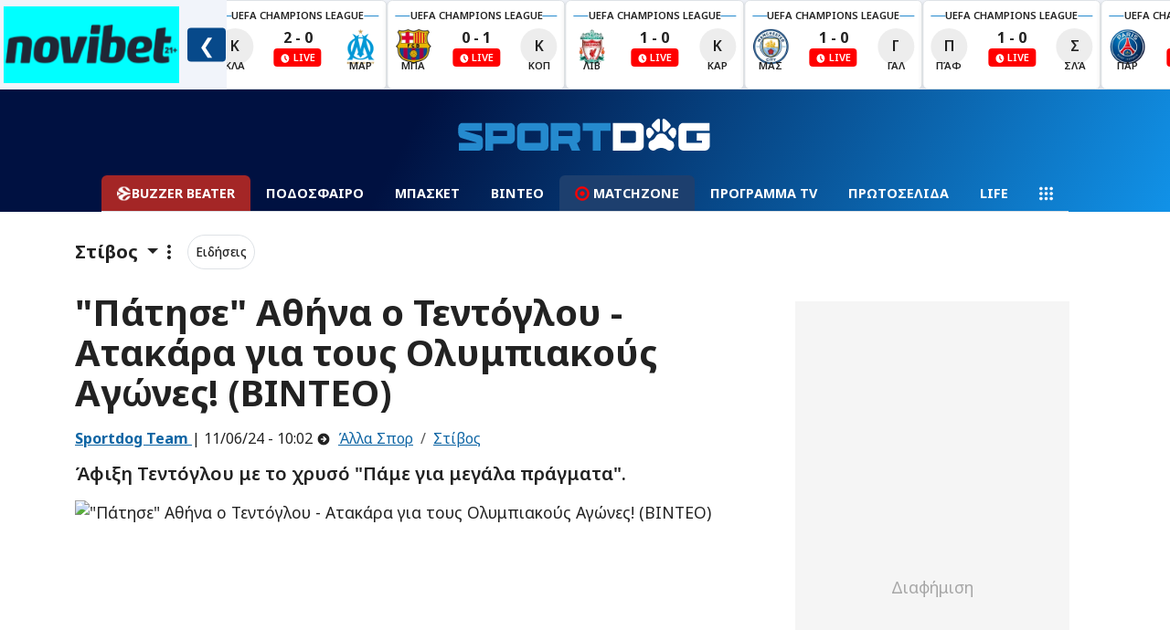

--- FILE ---
content_type: text/html; charset=UTF-8
request_url: https://www.sportdog.gr/other-sports/stivos/832819/pathse-athhna-o-tentogloy-atakara-gia-toys-olympiakoys-agwnes-binteo
body_size: 79903
content:
<!DOCTYPE html>
<html lang="el">
<head>
    <meta charset="utf-8">
    <title>"Πάτησε" Αθήνα ο Τεντόγλου - Ατακάρα για τους Ολυμπιακούς Αγώνες! (ΒΙΝΤΕΟ)</title>
        <link rel="canonical" href="https://www.sportdog.gr/other-sports/stivos/832819/pathse-athhna-o-tentogloy-atakara-gia-toys-olympiakoys-agwnes-binteo" />
        <meta name="description" content="Άφιξη Τεντόγλου με το χρυσό "Πάμε για μεγάλα πράγματα"." />
        <meta property="article:published_time" content="2024-06-11T10:02:00+03:00" />
                <meta property="og:title" content="Πάτησε Αθήνα ο Τεντόγλου - Ατακάρα για τους Ολυμπιακούς Αγώνες! (ΒΙΝΤΕΟ)" />
        <meta name="twitter:title" content="Πάτησε Αθήνα ο Τεντόγλου - Ατακάρα για τους Ολυμπιακούς Αγώνες! (ΒΙΝΤΕΟ)">
        <meta property="og:site_name" content="Αθλητικά Νέα & Αθλητικές Ειδήσεις στο Sportdog" />

        
                                    <meta property="og:image" content="https://media.sportdog.gr/storage/photos/c_1200px_630px/202406/4303071.jpg" />
                <meta name="twitter:image" content="https://media.sportdog.gr/storage/photos/c_1200px_630px/202406/4303071.jpg">
                    
                <meta property="og:description" content="Άφιξη Τεντόγλου με το χρυσό Πάμε για μεγάλα πράγματα." />

        <link rel="preload" as="image" href="https://media.sportdog.gr/storage/photos/c_1050px_600px/202406/4303071.jpg">

        <script>
                window.gam_kv = {
                    'sd_page_type': ['article'],
                    'sd_ads': ['0'],
                    'sd_no_ads': ['0'],
                                        'sd_category': ['stivos','other-sports'],
                                                                'sd_tags': ['olumpiakoi-agones-2024','europaiko-protathlima-stibou','miltos-tentoglou'],
                                        'sd_articleid': ['832819'],
                    'sd_player': ['0']
                };
        </script>
        <script type="application/ld+json">
        {
            "@context": "https://schema.org",
            "@type": "NewsArticle",
            "headline": "&quot;Πάτησε&quot; Αθήνα ο Τεντόγλου - Ατακάρα για τους Ολυμπιακούς Αγώνες! (ΒΙΝΤΕΟ)",
                            "image": [
                    "https://media.sportdog.gr/storage/photos/c_1050px_600px/202406/4303071.jpg"
            ],

                                        "author": [{
                    "@type": "Person",
                    "name": "Sportdog Team",
                    "url": "https://www.sportdog.gr/author/sportdog-team"
                }],

                        "datePublished": "2024-06-11 10:02:00",
            "dateModified": "2024-06-11 10:02:00"
        }

        </script>
                <script>
            window.categoryName = "other-sports";
            window.productName = "stivos";
        </script>
    <meta charset="utf-8">
<meta name="viewport" content="width=device-width, initial-scale=1.0, shrink-to-fit=no">
<meta name="robots" content="index, follow, max-snippet:-1, max-image-preview:large, max-video-preview:-1">
<meta name="abstract" content="Άμεση, έγκυρη και αποκαλυπτική αθλητική ενημέρωση. Όλες οι τελευταίες ειδήσεις στο sportdog.gr" />
<meta name="twitter:card" content="summary_large_image" />
<meta name="twitter:site" content="@wwwsportdoggr" />
<meta property="fb:app_id" content="341656089615027" />
<meta property="fb:admins" content="367438723733209" />

<!-- Google Fonts -->
    
    
    <link rel="preload"
      href="https://fonts.googleapis.com/css2?family=Noto+Sans:ital,wght@0,100..900;1,100..900&display=swap"
      as="style"
      onload="this.onload=null;this.rel='stylesheet'">
    <noscript>
      <link rel="stylesheet" href="https://fonts.googleapis.com/css2?family=Noto+Sans:ital,wght@0,100..900;1,100..900&display=swap">
    </noscript>
<!-- Google Fonts -->


<style>
    @charset "UTF-8";/*!
 * Bootswatch v5.3.2 (https://bootswatch.com)
 * Theme: journal
 * Copyright 2012-2023 Thomas Park
 * Licensed under MIT
 * Based on Bootstrap
*//*!
 * Bootstrap  v5.3.2 (https://getbootstrap.com/)
 * Copyright 2011-2023 The Bootstrap Authors
 * Licensed under MIT (https://github.com/twbs/bootstrap/blob/main/LICENSE)
 @import url(https://fonts.googleapis.com/css2?family=News+Cycle:wght@400;700&display=swap);*/:root,[data-bs-theme=light]{--bs-blue:#eb6864;--bs-indigo:#6610f2;--bs-purple:#6f42c1;--bs-pink:#e83e8c;--bs-red:#f57a00;--bs-orange:#fd7e14;--bs-yellow:#f5e625;--bs-green:#22b24c;--bs-teal:#20c997;--bs-cyan:#369;--bs-black:#000;--bs-white:#fff;--bs-gray:#777;--bs-gray-dark:#333;--bs-gray-100:#f8f9fa;--bs-gray-200:#eee;--bs-gray-300:#dee2e6;--bs-gray-400:#ced4da;--bs-gray-500:#aaa;--bs-gray-600:#777;--bs-gray-700:#495057;--bs-gray-800:#333;--bs-gray-900:#222;--bs-primary:#eb6864;--bs-secondary:#aaa;--bs-success:#22b24c;--bs-info:#369;--bs-warning:#f5e625;--bs-danger:#f57a00;--bs-light:#f8f9fa;--bs-dark:#222;--bs-primary-rgb:235,104,100;--bs-secondary-rgb:170,170,170;--bs-success-rgb:34,178,76;--bs-info-rgb:51,102,153;--bs-warning-rgb:245,230,37;--bs-danger-rgb:245,122,0;--bs-light-rgb:248,249,250;--bs-dark-rgb:34,34,34;--bs-primary-text-emphasis:#5e2a28;--bs-secondary-text-emphasis:#444;--bs-success-text-emphasis:#0e471e;--bs-info-text-emphasis:#14293d;--bs-warning-text-emphasis:#625c0f;--bs-danger-text-emphasis:#623100;--bs-light-text-emphasis:#495057;--bs-dark-text-emphasis:#495057;--bs-primary-bg-subtle:#fbe1e0;--bs-secondary-bg-subtle:#eee;--bs-success-bg-subtle:#d3f0db;--bs-info-bg-subtle:#d6e0eb;--bs-warning-bg-subtle:#fdfad3;--bs-danger-bg-subtle:#fde4cc;--bs-light-bg-subtle:#fcfcfd;--bs-dark-bg-subtle:#ced4da;--bs-primary-border-subtle:#f7c3c1;--bs-secondary-border-subtle:#ddd;--bs-success-border-subtle:#a7e0b7;--bs-info-border-subtle:#adc2d6;--bs-warning-border-subtle:#fbf5a8;--bs-danger-border-subtle:#fbca99;--bs-light-border-subtle:#eee;--bs-dark-border-subtle:#aaa;--bs-white-rgb:255,255,255;--bs-black-rgb:0,0,0;--bs-font-sans-serif:system-ui,-apple-system,"Segoe UI",Roboto,"Helvetica Neue","Noto Sans","Liberation Sans",Arial,sans-serif,"Apple Color Emoji","Segoe UI Emoji","Segoe UI Symbol","Noto Color Emoji";--bs-font-monospace:SFMono-Regular,Menlo,Monaco,Consolas,"Liberation Mono","Courier New",monospace;--bs-gradient:linear-gradient(180deg,hsla(0,0%,100%,.15),hsla(0,0%,100%,0));--bs-body-font-family:var(--bs-font-sans-serif);--bs-body-font-size:1rem;--bs-body-font-weight:400;--bs-body-line-height:1.5;--bs-body-color:#222;--bs-body-color-rgb:34,34,34;--bs-body-bg:#fff;--bs-body-bg-rgb:255,255,255;--bs-emphasis-color:#000;--bs-emphasis-color-rgb:0,0,0;--bs-secondary-color:rgba(34,34,34,.75);--bs-secondary-color-rgb:34,34,34;--bs-secondary-bg:#eee;--bs-secondary-bg-rgb:238,238,238;--bs-tertiary-color:rgba(34,34,34,.5);--bs-tertiary-color-rgb:34,34,34;--bs-tertiary-bg:#f8f9fa;--bs-tertiary-bg-rgb:248,249,250;--bs-heading-color:inherit;--bs-link-color:#eb6864;--bs-link-color-rgb:235,104,100;--bs-link-decoration:underline;--bs-link-hover-color:#bc5350;--bs-link-hover-color-rgb:188,83,80;--bs-code-color:#e83e8c;--bs-highlight-color:#222;--bs-highlight-bg:#fdfad3;--bs-border-width:1px;--bs-border-style:solid;--bs-border-color:#dee2e6;--bs-border-color-translucent:rgba(0,0,0,.175);--bs-border-radius:0.375rem;--bs-border-radius-sm:0.25rem;--bs-border-radius-lg:0.5rem;--bs-border-radius-xl:1rem;--bs-border-radius-xxl:2rem;--bs-border-radius-2xl:var(--bs-border-radius-xxl);--bs-border-radius-pill:50rem;--bs-box-shadow:0 0.5rem 1rem rgba(0,0,0,.15);--bs-box-shadow-sm:0 0.125rem 0.25rem rgba(0,0,0,.075);--bs-box-shadow-lg:0 1rem 3rem rgba(0,0,0,.175);--bs-box-shadow-inset:inset 0 1px 2px rgba(0,0,0,.075);--bs-focus-ring-width:0.25rem;--bs-focus-ring-opacity:0.25;--bs-focus-ring-color:hsla(2,77%,66%,.25);--bs-form-valid-color:#22b24c;--bs-form-valid-border-color:#22b24c;--bs-form-invalid-color:#f57a00;--bs-form-invalid-border-color:#f57a00}[data-bs-theme=dark]{--bs-body-color:#dee2e6;--bs-body-color-rgb:222,226,230;--bs-body-bg:#222;--bs-body-bg-rgb:34,34,34;--bs-emphasis-color:#fff;--bs-emphasis-color-rgb:255,255,255;--bs-secondary-color:rgba(222,226,230,.75);--bs-secondary-color-rgb:222,226,230;--bs-secondary-bg:#333;--bs-secondary-bg-rgb:51,51,51;--bs-tertiary-color:rgba(222,226,230,.5);--bs-tertiary-color-rgb:222,226,230;--bs-tertiary-bg:#2b2b2b;--bs-tertiary-bg-rgb:43,43,43;--bs-primary-text-emphasis:#f3a4a2;--bs-secondary-text-emphasis:#ccc;--bs-success-text-emphasis:#7ad194;--bs-info-text-emphasis:#85a3c2;--bs-warning-text-emphasis:#f9f07c;--bs-danger-text-emphasis:#f9af66;--bs-light-text-emphasis:#f8f9fa;--bs-dark-text-emphasis:#dee2e6;--bs-primary-bg-subtle:#2f1514;--bs-secondary-bg-subtle:#222;--bs-success-bg-subtle:#07240f;--bs-info-bg-subtle:#0a141f;--bs-warning-bg-subtle:#312e07;--bs-danger-bg-subtle:#311800;--bs-light-bg-subtle:#333;--bs-dark-bg-subtle:#1a1a1a;--bs-primary-border-subtle:#8d3e3c;--bs-secondary-border-subtle:#666;--bs-success-border-subtle:#146b2e;--bs-info-border-subtle:#1f3d5c;--bs-warning-border-subtle:#938a16;--bs-danger-border-subtle:#934900;--bs-light-border-subtle:#495057;--bs-dark-border-subtle:#333;--bs-heading-color:inherit;--bs-link-color:#f3a4a2;--bs-link-hover-color:#f5b6b5;--bs-link-color-rgb:243,164,162;--bs-link-hover-color-rgb:245,182,181;--bs-code-color:#f18bba;--bs-highlight-color:#dee2e6;--bs-highlight-bg:#625c0f;--bs-border-color:#495057;--bs-border-color-translucent:hsla(0,0%,100%,.15);--bs-form-valid-color:#7ad194;--bs-form-valid-border-color:#7ad194;--bs-form-invalid-color:#f9af66;--bs-form-invalid-border-color:#f9af66;color-scheme:dark}*,:after,:before{-webkit-box-sizing:border-box;box-sizing:border-box}@media (prefers-reduced-motion:no-preference){:root{scroll-behavior:smooth}}body{-webkit-text-size-adjust:100%;-webkit-tap-highlight-color:transparent;background-color:var(--bs-body-bg);color:var(--bs-body-color);font-family:var(--bs-body-font-family);font-size:var(--bs-body-font-size);font-weight:var(--bs-body-font-weight);line-height:var(--bs-body-line-height);margin:0;text-align:var(--bs-body-text-align)}hr{border:0;border-top:var(--bs-border-width) solid;color:inherit;margin:1rem 0;opacity:.25}.h1,.h2,.h3,.h4,.h5,.h6,h1,h2,h3,h4,h5,h6{color:var(--bs-heading-color);font-family:News Cycle,Arial Narrow Bold,sans-serif;font-weight:700;line-height:1.1;margin-bottom:.5rem;margin-top:0}.h1,h1{font-size:calc(1.375rem + 1.5vw)}@media (min-width:1200px){.h1,h1{font-size:2.5rem}}.h2,h2{font-size:calc(1.325rem + .9vw)}@media (min-width:1200px){.h2,h2{font-size:2rem}}.h3,h3{font-size:calc(1.3rem + .6vw)}@media (min-width:1200px){.h3,h3{font-size:1.75rem}}.h4,h4{font-size:calc(1.275rem + .3vw)}@media (min-width:1200px){.h4,h4{font-size:1.5rem}}.h5,h5{font-size:1.25rem}.h6,h6{font-size:1rem}p{margin-bottom:1rem;margin-top:0}abbr[title]{cursor:help;-webkit-text-decoration:underline dotted;text-decoration:underline dotted;-webkit-text-decoration-skip-ink:none;text-decoration-skip-ink:none}address{font-style:normal;line-height:inherit;margin-bottom:1rem}ol,ul{padding-left:2rem}dl,ol,ul{margin-bottom:1rem;margin-top:0}ol ol,ol ul,ul ol,ul ul{margin-bottom:0}dt{font-weight:700}dd{margin-bottom:.5rem;margin-left:0}blockquote{margin:0 0 1rem}b,strong{font-weight:bolder}.small,small{font-size:.875em}.mark,mark{background-color:var(--bs-highlight-bg);color:var(--bs-highlight-color);padding:.1875em}sub,sup{font-size:.75em;line-height:0;position:relative;vertical-align:baseline}sub{bottom:-.25em}sup{top:-.5em}a{color:rgba(var(--bs-link-color-rgb),var(--bs-link-opacity,1));text-decoration:underline}a:hover{--bs-link-color-rgb:var(--bs-link-hover-color-rgb)}a:not([href]):not([class]),a:not([href]):not([class]):hover{color:inherit;text-decoration:none}code,kbd,pre,samp{font-family:var(--bs-font-monospace);font-size:1em}pre{display:block;font-size:.875em;margin-bottom:1rem;margin-top:0;overflow:auto}pre code{color:inherit;font-size:inherit;word-break:normal}code{word-wrap:break-word;color:var(--bs-code-color);font-size:.875em}a>code{color:inherit}kbd{background-color:var(--bs-body-color);border-radius:.25rem;color:var(--bs-body-bg);font-size:.875em;padding:.1875rem .375rem}kbd kbd{font-size:1em;padding:0}figure{margin:0 0 1rem}img,svg{vertical-align:middle}table{border-collapse:collapse;caption-side:bottom}caption{color:var(--bs-secondary-color);padding-bottom:.5rem;padding-top:.5rem;text-align:left}th{text-align:inherit;text-align:-webkit-match-parent}tbody,td,tfoot,th,thead,tr{border:0 solid;border-color:inherit}label{display:inline-block}button{border-radius:0}button:focus:not(:focus-visible){outline:0}button,input,optgroup,select,textarea{font-family:inherit;font-size:inherit;line-height:inherit;margin:0}button,select{text-transform:none}[role=button]{cursor:pointer}select{word-wrap:normal}select:disabled{opacity:1}[list]:not([type=date]):not([type=datetime-local]):not([type=month]):not([type=week]):not([type=time])::-webkit-calendar-picker-indicator{display:none!important}[type=button],[type=reset],[type=submit],button{-webkit-appearance:button}[type=button]:not(:disabled),[type=reset]:not(:disabled),[type=submit]:not(:disabled),button:not(:disabled){cursor:pointer}::-moz-focus-inner{border-style:none;padding:0}textarea{resize:vertical}fieldset{border:0;margin:0;min-width:0;padding:0}legend{float:left;font-size:calc(1.275rem + .3vw);line-height:inherit;margin-bottom:.5rem;padding:0;width:100%}@media (min-width:1200px){legend{font-size:1.5rem}}legend+*{clear:left}::-webkit-datetime-edit-day-field,::-webkit-datetime-edit-fields-wrapper,::-webkit-datetime-edit-hour-field,::-webkit-datetime-edit-minute,::-webkit-datetime-edit-month-field,::-webkit-datetime-edit-text,::-webkit-datetime-edit-year-field{padding:0}::-webkit-inner-spin-button{height:auto}[type=search]{-webkit-appearance:textfield;outline-offset:-2px}::-webkit-search-decoration{-webkit-appearance:none}::-webkit-color-swatch-wrapper{padding:0}::-webkit-file-upload-button{-webkit-appearance:button;font:inherit}::file-selector-button{-webkit-appearance:button;font:inherit}output{display:inline-block}iframe{border:0}summary{cursor:pointer;display:list-item}progress{vertical-align:baseline}[hidden]{display:none!important}.lead{font-size:1.25rem;font-weight:300}.display-1{font-size:calc(1.625rem + 4.5vw);font-weight:300;line-height:1.1}@media (min-width:1200px){.display-1{font-size:5rem}}.display-2{font-size:calc(1.575rem + 3.9vw);font-weight:300;line-height:1.1}@media (min-width:1200px){.display-2{font-size:4.5rem}}.display-3{font-size:calc(1.525rem + 3.3vw);font-weight:300;line-height:1.1}@media (min-width:1200px){.display-3{font-size:4rem}}.display-4{font-size:calc(1.475rem + 2.7vw);font-weight:300;line-height:1.1}@media (min-width:1200px){.display-4{font-size:3.5rem}}.display-5{font-size:calc(1.425rem + 2.1vw);font-weight:300;line-height:1.1}@media (min-width:1200px){.display-5{font-size:3rem}}.display-6{font-size:calc(1.375rem + 1.5vw);font-weight:300;line-height:1.1}@media (min-width:1200px){.display-6{font-size:2.5rem}}.list-inline,.list-unstyled{list-style:none;padding-left:0}.list-inline-item{display:inline-block}.list-inline-item:not(:last-child){margin-right:.5rem}.initialism{font-size:.875em;text-transform:uppercase}.blockquote{font-size:1.25rem;margin-bottom:1rem}.blockquote>:last-child{margin-bottom:0}.blockquote-footer{color:#777;font-size:.875em;margin-bottom:1rem;margin-top:-1rem}.blockquote-footer:before{content:"— "}.img-fluid,.img-thumbnail{height:auto;max-width:100%}.img-thumbnail{background-color:var(--bs-body-bg);border:var(--bs-border-width) solid var(--bs-border-color);border-radius:var(--bs-border-radius);padding:.25rem}.figure{display:inline-block}.figure-img{line-height:1;margin-bottom:.5rem}.figure-caption{color:var(--bs-secondary-color);font-size:.875em}.container,.container-fluid,.container-lg,.container-md,.container-sm,.container-xl,.container-xxl{--bs-gutter-x:1.5rem;--bs-gutter-y:0;margin-left:auto;margin-right:auto;padding-left:calc(var(--bs-gutter-x)*.5);padding-right:calc(var(--bs-gutter-x)*.5);width:100%}@media (min-width:576px){.container,.container-sm{max-width:540px}}@media (min-width:768px){.container,.container-md,.container-sm{max-width:720px}}@media (min-width:992px){.container,.container-lg,.container-md,.container-sm{max-width:960px}}@media (min-width:1200px){.container,.container-lg,.container-md,.container-sm,.container-xl{max-width:1140px}}@media (min-width:1400px){.container,.container-lg,.container-md,.container-sm,.container-xl,.container-xxl{max-width:1320px}}:root{--bs-breakpoint-xs:0;--bs-breakpoint-sm:576px;--bs-breakpoint-md:768px;--bs-breakpoint-lg:992px;--bs-breakpoint-xl:1200px;--bs-breakpoint-xxl:1400px}.row{--bs-gutter-x:1.5rem;--bs-gutter-y:0;display:-webkit-box;display:-ms-flexbox;display:flex;-ms-flex-wrap:wrap;flex-wrap:wrap;margin-left:calc(var(--bs-gutter-x)*-.5);margin-right:calc(var(--bs-gutter-x)*-.5);margin-top:calc(var(--bs-gutter-y)*-1)}.row>*{-ms-flex-negative:0;flex-shrink:0;margin-top:var(--bs-gutter-y);max-width:100%;padding-left:calc(var(--bs-gutter-x)*.5);padding-right:calc(var(--bs-gutter-x)*.5);width:100%}.col{-webkit-box-flex:1;-ms-flex:1 0 0%;flex:1 0 0%}.row-cols-auto>*{-webkit-box-flex:0;-ms-flex:0 0 auto;flex:0 0 auto;width:auto}.row-cols-1>*{-webkit-box-flex:0;-ms-flex:0 0 auto;flex:0 0 auto;width:100%}.row-cols-2>*{-webkit-box-flex:0;-ms-flex:0 0 auto;flex:0 0 auto;width:50%}.row-cols-3>*{-webkit-box-flex:0;-ms-flex:0 0 auto;flex:0 0 auto;width:33.33333333%}.row-cols-4>*{-webkit-box-flex:0;-ms-flex:0 0 auto;flex:0 0 auto;width:25%}.row-cols-5>*{-webkit-box-flex:0;-ms-flex:0 0 auto;flex:0 0 auto;width:20%}.row-cols-6>*{-webkit-box-flex:0;-ms-flex:0 0 auto;flex:0 0 auto;width:16.66666667%}.col-auto{width:auto}.col-1,.col-auto{-webkit-box-flex:0;-ms-flex:0 0 auto;flex:0 0 auto}.col-1{width:8.33333333%}.col-2{width:16.66666667%}.col-2,.col-3{-webkit-box-flex:0;-ms-flex:0 0 auto;flex:0 0 auto}.col-3{width:25%}.col-4{width:33.33333333%}.col-4,.col-5{-webkit-box-flex:0;-ms-flex:0 0 auto;flex:0 0 auto}.col-5{width:41.66666667%}.col-6{width:50%}.col-6,.col-7{-webkit-box-flex:0;-ms-flex:0 0 auto;flex:0 0 auto}.col-7{width:58.33333333%}.col-8{width:66.66666667%}.col-8,.col-9{-webkit-box-flex:0;-ms-flex:0 0 auto;flex:0 0 auto}.col-9{width:75%}.col-10{width:83.33333333%}.col-10,.col-11{-webkit-box-flex:0;-ms-flex:0 0 auto;flex:0 0 auto}.col-11{width:91.66666667%}.col-12{-webkit-box-flex:0;-ms-flex:0 0 auto;flex:0 0 auto;width:100%}.offset-1{margin-left:8.33333333%}.offset-2{margin-left:16.66666667%}.offset-3{margin-left:25%}.offset-4{margin-left:33.33333333%}.offset-5{margin-left:41.66666667%}.offset-6{margin-left:50%}.offset-7{margin-left:58.33333333%}.offset-8{margin-left:66.66666667%}.offset-9{margin-left:75%}.offset-10{margin-left:83.33333333%}.offset-11{margin-left:91.66666667%}.g-0,.gx-0{--bs-gutter-x:0}.g-0,.gy-0{--bs-gutter-y:0}.g-1,.gx-1{--bs-gutter-x:0.25rem}.g-1,.gy-1{--bs-gutter-y:0.25rem}.g-2,.gx-2{--bs-gutter-x:0.5rem}.g-2,.gy-2{--bs-gutter-y:0.5rem}.g-3,.gx-3{--bs-gutter-x:1rem}.g-3,.gy-3{--bs-gutter-y:1rem}.g-4,.gx-4{--bs-gutter-x:1.5rem}.g-4,.gy-4{--bs-gutter-y:1.5rem}.g-5,.gx-5{--bs-gutter-x:3rem}.g-5,.gy-5{--bs-gutter-y:3rem}@media (min-width:576px){.col-sm{-webkit-box-flex:1;-ms-flex:1 0 0%;flex:1 0 0%}.row-cols-sm-auto>*{-webkit-box-flex:0;-ms-flex:0 0 auto;flex:0 0 auto;width:auto}.row-cols-sm-1>*{-webkit-box-flex:0;-ms-flex:0 0 auto;flex:0 0 auto;width:100%}.row-cols-sm-2>*{-webkit-box-flex:0;-ms-flex:0 0 auto;flex:0 0 auto;width:50%}.row-cols-sm-3>*{-webkit-box-flex:0;-ms-flex:0 0 auto;flex:0 0 auto;width:33.33333333%}.row-cols-sm-4>*{-webkit-box-flex:0;-ms-flex:0 0 auto;flex:0 0 auto;width:25%}.row-cols-sm-5>*{-webkit-box-flex:0;-ms-flex:0 0 auto;flex:0 0 auto;width:20%}.row-cols-sm-6>*{-webkit-box-flex:0;-ms-flex:0 0 auto;flex:0 0 auto;width:16.66666667%}.col-sm-auto{width:auto}.col-sm-1,.col-sm-auto{-webkit-box-flex:0;-ms-flex:0 0 auto;flex:0 0 auto}.col-sm-1{width:8.33333333%}.col-sm-2{width:16.66666667%}.col-sm-2,.col-sm-3{-webkit-box-flex:0;-ms-flex:0 0 auto;flex:0 0 auto}.col-sm-3{width:25%}.col-sm-4{width:33.33333333%}.col-sm-4,.col-sm-5{-webkit-box-flex:0;-ms-flex:0 0 auto;flex:0 0 auto}.col-sm-5{width:41.66666667%}.col-sm-6{width:50%}.col-sm-6,.col-sm-7{-webkit-box-flex:0;-ms-flex:0 0 auto;flex:0 0 auto}.col-sm-7{width:58.33333333%}.col-sm-8{width:66.66666667%}.col-sm-8,.col-sm-9{-webkit-box-flex:0;-ms-flex:0 0 auto;flex:0 0 auto}.col-sm-9{width:75%}.col-sm-10{width:83.33333333%}.col-sm-10,.col-sm-11{-webkit-box-flex:0;-ms-flex:0 0 auto;flex:0 0 auto}.col-sm-11{width:91.66666667%}.col-sm-12{-webkit-box-flex:0;-ms-flex:0 0 auto;flex:0 0 auto;width:100%}.offset-sm-0{margin-left:0}.offset-sm-1{margin-left:8.33333333%}.offset-sm-2{margin-left:16.66666667%}.offset-sm-3{margin-left:25%}.offset-sm-4{margin-left:33.33333333%}.offset-sm-5{margin-left:41.66666667%}.offset-sm-6{margin-left:50%}.offset-sm-7{margin-left:58.33333333%}.offset-sm-8{margin-left:66.66666667%}.offset-sm-9{margin-left:75%}.offset-sm-10{margin-left:83.33333333%}.offset-sm-11{margin-left:91.66666667%}.g-sm-0,.gx-sm-0{--bs-gutter-x:0}.g-sm-0,.gy-sm-0{--bs-gutter-y:0}.g-sm-1,.gx-sm-1{--bs-gutter-x:0.25rem}.g-sm-1,.gy-sm-1{--bs-gutter-y:0.25rem}.g-sm-2,.gx-sm-2{--bs-gutter-x:0.5rem}.g-sm-2,.gy-sm-2{--bs-gutter-y:0.5rem}.g-sm-3,.gx-sm-3{--bs-gutter-x:1rem}.g-sm-3,.gy-sm-3{--bs-gutter-y:1rem}.g-sm-4,.gx-sm-4{--bs-gutter-x:1.5rem}.g-sm-4,.gy-sm-4{--bs-gutter-y:1.5rem}.g-sm-5,.gx-sm-5{--bs-gutter-x:3rem}.g-sm-5,.gy-sm-5{--bs-gutter-y:3rem}}@media (min-width:768px){.col-md{-webkit-box-flex:1;-ms-flex:1 0 0%;flex:1 0 0%}.row-cols-md-auto>*{-webkit-box-flex:0;-ms-flex:0 0 auto;flex:0 0 auto;width:auto}.row-cols-md-1>*{-webkit-box-flex:0;-ms-flex:0 0 auto;flex:0 0 auto;width:100%}.row-cols-md-2>*{-webkit-box-flex:0;-ms-flex:0 0 auto;flex:0 0 auto;width:50%}.row-cols-md-3>*{-webkit-box-flex:0;-ms-flex:0 0 auto;flex:0 0 auto;width:33.33333333%}.row-cols-md-4>*{-webkit-box-flex:0;-ms-flex:0 0 auto;flex:0 0 auto;width:25%}.row-cols-md-5>*{-webkit-box-flex:0;-ms-flex:0 0 auto;flex:0 0 auto;width:20%}.row-cols-md-6>*{-webkit-box-flex:0;-ms-flex:0 0 auto;flex:0 0 auto;width:16.66666667%}.col-md-auto{width:auto}.col-md-1,.col-md-auto{-webkit-box-flex:0;-ms-flex:0 0 auto;flex:0 0 auto}.col-md-1{width:8.33333333%}.col-md-2{width:16.66666667%}.col-md-2,.col-md-3{-webkit-box-flex:0;-ms-flex:0 0 auto;flex:0 0 auto}.col-md-3{width:25%}.col-md-4{width:33.33333333%}.col-md-4,.col-md-5{-webkit-box-flex:0;-ms-flex:0 0 auto;flex:0 0 auto}.col-md-5{width:41.66666667%}.col-md-6{width:50%}.col-md-6,.col-md-7{-webkit-box-flex:0;-ms-flex:0 0 auto;flex:0 0 auto}.col-md-7{width:58.33333333%}.col-md-8{width:66.66666667%}.col-md-8,.col-md-9{-webkit-box-flex:0;-ms-flex:0 0 auto;flex:0 0 auto}.col-md-9{width:75%}.col-md-10{width:83.33333333%}.col-md-10,.col-md-11{-webkit-box-flex:0;-ms-flex:0 0 auto;flex:0 0 auto}.col-md-11{width:91.66666667%}.col-md-12{-webkit-box-flex:0;-ms-flex:0 0 auto;flex:0 0 auto;width:100%}.offset-md-0{margin-left:0}.offset-md-1{margin-left:8.33333333%}.offset-md-2{margin-left:16.66666667%}.offset-md-3{margin-left:25%}.offset-md-4{margin-left:33.33333333%}.offset-md-5{margin-left:41.66666667%}.offset-md-6{margin-left:50%}.offset-md-7{margin-left:58.33333333%}.offset-md-8{margin-left:66.66666667%}.offset-md-9{margin-left:75%}.offset-md-10{margin-left:83.33333333%}.offset-md-11{margin-left:91.66666667%}.g-md-0,.gx-md-0{--bs-gutter-x:0}.g-md-0,.gy-md-0{--bs-gutter-y:0}.g-md-1,.gx-md-1{--bs-gutter-x:0.25rem}.g-md-1,.gy-md-1{--bs-gutter-y:0.25rem}.g-md-2,.gx-md-2{--bs-gutter-x:0.5rem}.g-md-2,.gy-md-2{--bs-gutter-y:0.5rem}.g-md-3,.gx-md-3{--bs-gutter-x:1rem}.g-md-3,.gy-md-3{--bs-gutter-y:1rem}.g-md-4,.gx-md-4{--bs-gutter-x:1.5rem}.g-md-4,.gy-md-4{--bs-gutter-y:1.5rem}.g-md-5,.gx-md-5{--bs-gutter-x:3rem}.g-md-5,.gy-md-5{--bs-gutter-y:3rem}}@media (min-width:992px){.col-lg{-webkit-box-flex:1;-ms-flex:1 0 0%;flex:1 0 0%}.row-cols-lg-auto>*{-webkit-box-flex:0;-ms-flex:0 0 auto;flex:0 0 auto;width:auto}.row-cols-lg-1>*{-webkit-box-flex:0;-ms-flex:0 0 auto;flex:0 0 auto;width:100%}.row-cols-lg-2>*{-webkit-box-flex:0;-ms-flex:0 0 auto;flex:0 0 auto;width:50%}.row-cols-lg-3>*{-webkit-box-flex:0;-ms-flex:0 0 auto;flex:0 0 auto;width:33.33333333%}.row-cols-lg-4>*{-webkit-box-flex:0;-ms-flex:0 0 auto;flex:0 0 auto;width:25%}.row-cols-lg-5>*{-webkit-box-flex:0;-ms-flex:0 0 auto;flex:0 0 auto;width:20%}.row-cols-lg-6>*{-webkit-box-flex:0;-ms-flex:0 0 auto;flex:0 0 auto;width:16.66666667%}.col-lg-auto{width:auto}.col-lg-1,.col-lg-auto{-webkit-box-flex:0;-ms-flex:0 0 auto;flex:0 0 auto}.col-lg-1{width:8.33333333%}.col-lg-2{width:16.66666667%}.col-lg-2,.col-lg-3{-webkit-box-flex:0;-ms-flex:0 0 auto;flex:0 0 auto}.col-lg-3{width:25%}.col-lg-4{width:33.33333333%}.col-lg-4,.col-lg-5{-webkit-box-flex:0;-ms-flex:0 0 auto;flex:0 0 auto}.col-lg-5{width:41.66666667%}.col-lg-6{width:50%}.col-lg-6,.col-lg-7{-webkit-box-flex:0;-ms-flex:0 0 auto;flex:0 0 auto}.col-lg-7{width:58.33333333%}.col-lg-8{width:66.66666667%}.col-lg-8,.col-lg-9{-webkit-box-flex:0;-ms-flex:0 0 auto;flex:0 0 auto}.col-lg-9{width:75%}.col-lg-10{width:83.33333333%}.col-lg-10,.col-lg-11{-webkit-box-flex:0;-ms-flex:0 0 auto;flex:0 0 auto}.col-lg-11{width:91.66666667%}.col-lg-12{-webkit-box-flex:0;-ms-flex:0 0 auto;flex:0 0 auto;width:100%}.offset-lg-0{margin-left:0}.offset-lg-1{margin-left:8.33333333%}.offset-lg-2{margin-left:16.66666667%}.offset-lg-3{margin-left:25%}.offset-lg-4{margin-left:33.33333333%}.offset-lg-5{margin-left:41.66666667%}.offset-lg-6{margin-left:50%}.offset-lg-7{margin-left:58.33333333%}.offset-lg-8{margin-left:66.66666667%}.offset-lg-9{margin-left:75%}.offset-lg-10{margin-left:83.33333333%}.offset-lg-11{margin-left:91.66666667%}.g-lg-0,.gx-lg-0{--bs-gutter-x:0}.g-lg-0,.gy-lg-0{--bs-gutter-y:0}.g-lg-1,.gx-lg-1{--bs-gutter-x:0.25rem}.g-lg-1,.gy-lg-1{--bs-gutter-y:0.25rem}.g-lg-2,.gx-lg-2{--bs-gutter-x:0.5rem}.g-lg-2,.gy-lg-2{--bs-gutter-y:0.5rem}.g-lg-3,.gx-lg-3{--bs-gutter-x:1rem}.g-lg-3,.gy-lg-3{--bs-gutter-y:1rem}.g-lg-4,.gx-lg-4{--bs-gutter-x:1.5rem}.g-lg-4,.gy-lg-4{--bs-gutter-y:1.5rem}.g-lg-5,.gx-lg-5{--bs-gutter-x:3rem}.g-lg-5,.gy-lg-5{--bs-gutter-y:3rem}}@media (min-width:1200px){.col-xl{-webkit-box-flex:1;-ms-flex:1 0 0%;flex:1 0 0%}.row-cols-xl-auto>*{-webkit-box-flex:0;-ms-flex:0 0 auto;flex:0 0 auto;width:auto}.row-cols-xl-1>*{-webkit-box-flex:0;-ms-flex:0 0 auto;flex:0 0 auto;width:100%}.row-cols-xl-2>*{-webkit-box-flex:0;-ms-flex:0 0 auto;flex:0 0 auto;width:50%}.row-cols-xl-3>*{-webkit-box-flex:0;-ms-flex:0 0 auto;flex:0 0 auto;width:33.33333333%}.row-cols-xl-4>*{-webkit-box-flex:0;-ms-flex:0 0 auto;flex:0 0 auto;width:25%}.row-cols-xl-5>*{-webkit-box-flex:0;-ms-flex:0 0 auto;flex:0 0 auto;width:20%}.row-cols-xl-6>*{-webkit-box-flex:0;-ms-flex:0 0 auto;flex:0 0 auto;width:16.66666667%}.col-xl-auto{width:auto}.col-xl-1,.col-xl-auto{-webkit-box-flex:0;-ms-flex:0 0 auto;flex:0 0 auto}.col-xl-1{width:8.33333333%}.col-xl-2{width:16.66666667%}.col-xl-2,.col-xl-3{-webkit-box-flex:0;-ms-flex:0 0 auto;flex:0 0 auto}.col-xl-3{width:25%}.col-xl-4{width:33.33333333%}.col-xl-4,.col-xl-5{-webkit-box-flex:0;-ms-flex:0 0 auto;flex:0 0 auto}.col-xl-5{width:41.66666667%}.col-xl-6{width:50%}.col-xl-6,.col-xl-7{-webkit-box-flex:0;-ms-flex:0 0 auto;flex:0 0 auto}.col-xl-7{width:58.33333333%}.col-xl-8{width:66.66666667%}.col-xl-8,.col-xl-9{-webkit-box-flex:0;-ms-flex:0 0 auto;flex:0 0 auto}.col-xl-9{width:75%}.col-xl-10{width:83.33333333%}.col-xl-10,.col-xl-11{-webkit-box-flex:0;-ms-flex:0 0 auto;flex:0 0 auto}.col-xl-11{width:91.66666667%}.col-xl-12{-webkit-box-flex:0;-ms-flex:0 0 auto;flex:0 0 auto;width:100%}.offset-xl-0{margin-left:0}.offset-xl-1{margin-left:8.33333333%}.offset-xl-2{margin-left:16.66666667%}.offset-xl-3{margin-left:25%}.offset-xl-4{margin-left:33.33333333%}.offset-xl-5{margin-left:41.66666667%}.offset-xl-6{margin-left:50%}.offset-xl-7{margin-left:58.33333333%}.offset-xl-8{margin-left:66.66666667%}.offset-xl-9{margin-left:75%}.offset-xl-10{margin-left:83.33333333%}.offset-xl-11{margin-left:91.66666667%}.g-xl-0,.gx-xl-0{--bs-gutter-x:0}.g-xl-0,.gy-xl-0{--bs-gutter-y:0}.g-xl-1,.gx-xl-1{--bs-gutter-x:0.25rem}.g-xl-1,.gy-xl-1{--bs-gutter-y:0.25rem}.g-xl-2,.gx-xl-2{--bs-gutter-x:0.5rem}.g-xl-2,.gy-xl-2{--bs-gutter-y:0.5rem}.g-xl-3,.gx-xl-3{--bs-gutter-x:1rem}.g-xl-3,.gy-xl-3{--bs-gutter-y:1rem}.g-xl-4,.gx-xl-4{--bs-gutter-x:1.5rem}.g-xl-4,.gy-xl-4{--bs-gutter-y:1.5rem}.g-xl-5,.gx-xl-5{--bs-gutter-x:3rem}.g-xl-5,.gy-xl-5{--bs-gutter-y:3rem}}@media (min-width:1400px){.col-xxl{-webkit-box-flex:1;-ms-flex:1 0 0%;flex:1 0 0%}.row-cols-xxl-auto>*{-webkit-box-flex:0;-ms-flex:0 0 auto;flex:0 0 auto;width:auto}.row-cols-xxl-1>*{-webkit-box-flex:0;-ms-flex:0 0 auto;flex:0 0 auto;width:100%}.row-cols-xxl-2>*{-webkit-box-flex:0;-ms-flex:0 0 auto;flex:0 0 auto;width:50%}.row-cols-xxl-3>*{-webkit-box-flex:0;-ms-flex:0 0 auto;flex:0 0 auto;width:33.33333333%}.row-cols-xxl-4>*{-webkit-box-flex:0;-ms-flex:0 0 auto;flex:0 0 auto;width:25%}.row-cols-xxl-5>*{-webkit-box-flex:0;-ms-flex:0 0 auto;flex:0 0 auto;width:20%}.row-cols-xxl-6>*{-webkit-box-flex:0;-ms-flex:0 0 auto;flex:0 0 auto;width:16.66666667%}.col-xxl-auto{width:auto}.col-xxl-1,.col-xxl-auto{-webkit-box-flex:0;-ms-flex:0 0 auto;flex:0 0 auto}.col-xxl-1{width:8.33333333%}.col-xxl-2{width:16.66666667%}.col-xxl-2,.col-xxl-3{-webkit-box-flex:0;-ms-flex:0 0 auto;flex:0 0 auto}.col-xxl-3{width:25%}.col-xxl-4{width:33.33333333%}.col-xxl-4,.col-xxl-5{-webkit-box-flex:0;-ms-flex:0 0 auto;flex:0 0 auto}.col-xxl-5{width:41.66666667%}.col-xxl-6{width:50%}.col-xxl-6,.col-xxl-7{-webkit-box-flex:0;-ms-flex:0 0 auto;flex:0 0 auto}.col-xxl-7{width:58.33333333%}.col-xxl-8{width:66.66666667%}.col-xxl-8,.col-xxl-9{-webkit-box-flex:0;-ms-flex:0 0 auto;flex:0 0 auto}.col-xxl-9{width:75%}.col-xxl-10{width:83.33333333%}.col-xxl-10,.col-xxl-11{-webkit-box-flex:0;-ms-flex:0 0 auto;flex:0 0 auto}.col-xxl-11{width:91.66666667%}.col-xxl-12{-webkit-box-flex:0;-ms-flex:0 0 auto;flex:0 0 auto;width:100%}.offset-xxl-0{margin-left:0}.offset-xxl-1{margin-left:8.33333333%}.offset-xxl-2{margin-left:16.66666667%}.offset-xxl-3{margin-left:25%}.offset-xxl-4{margin-left:33.33333333%}.offset-xxl-5{margin-left:41.66666667%}.offset-xxl-6{margin-left:50%}.offset-xxl-7{margin-left:58.33333333%}.offset-xxl-8{margin-left:66.66666667%}.offset-xxl-9{margin-left:75%}.offset-xxl-10{margin-left:83.33333333%}.offset-xxl-11{margin-left:91.66666667%}.g-xxl-0,.gx-xxl-0{--bs-gutter-x:0}.g-xxl-0,.gy-xxl-0{--bs-gutter-y:0}.g-xxl-1,.gx-xxl-1{--bs-gutter-x:0.25rem}.g-xxl-1,.gy-xxl-1{--bs-gutter-y:0.25rem}.g-xxl-2,.gx-xxl-2{--bs-gutter-x:0.5rem}.g-xxl-2,.gy-xxl-2{--bs-gutter-y:0.5rem}.g-xxl-3,.gx-xxl-3{--bs-gutter-x:1rem}.g-xxl-3,.gy-xxl-3{--bs-gutter-y:1rem}.g-xxl-4,.gx-xxl-4{--bs-gutter-x:1.5rem}.g-xxl-4,.gy-xxl-4{--bs-gutter-y:1.5rem}.g-xxl-5,.gx-xxl-5{--bs-gutter-x:3rem}.g-xxl-5,.gy-xxl-5{--bs-gutter-y:3rem}}.table{--bs-table-color-type:initial;--bs-table-bg-type:initial;--bs-table-color-state:initial;--bs-table-bg-state:initial;--bs-table-color:var(--bs-emphasis-color);--bs-table-bg:var(--bs-body-bg);--bs-table-border-color:var(--bs-border-color);--bs-table-accent-bg:transparent;--bs-table-striped-color:var(--bs-emphasis-color);--bs-table-striped-bg:rgba(var(--bs-emphasis-color-rgb),0.05);--bs-table-active-color:var(--bs-emphasis-color);--bs-table-active-bg:rgba(var(--bs-emphasis-color-rgb),0.1);--bs-table-hover-color:var(--bs-emphasis-color);--bs-table-hover-bg:rgba(var(--bs-emphasis-color-rgb),0.075);border-color:var(--bs-table-border-color);margin-bottom:1rem;vertical-align:top;width:100%}.table>:not(caption)>*>*{background-color:var(--bs-table-bg);border-bottom-width:var(--bs-border-width);-webkit-box-shadow:inset 0 0 0 9999px var(--bs-table-bg-state,var(--bs-table-bg-type,var(--bs-table-accent-bg)));box-shadow:inset 0 0 0 9999px var(--bs-table-bg-state,var(--bs-table-bg-type,var(--bs-table-accent-bg)));color:var(--bs-table-color-state,var(--bs-table-color-type,var(--bs-table-color)));padding:.5rem}.table>tbody{vertical-align:inherit}.table>thead{vertical-align:bottom}.table-group-divider{border-top:calc(var(--bs-border-width)*2) solid}.caption-top{caption-side:top}.table-sm>:not(caption)>*>*{padding:.25rem}.table-bordered>:not(caption)>*{border-width:var(--bs-border-width) 0}.table-bordered>:not(caption)>*>*{border-width:0 var(--bs-border-width)}.table-borderless>:not(caption)>*>*{border-bottom-width:0}.table-borderless>:not(:first-child){border-top-width:0}.table-striped>tbody>tr:nth-of-type(odd)>*{--bs-table-color-type:var(--bs-table-striped-color);--bs-table-bg-type:var(--bs-table-striped-bg)}.table-striped-columns>:not(caption)>tr>:nth-child(2n){--bs-table-color-type:var(--bs-table-striped-color);--bs-table-bg-type:var(--bs-table-striped-bg)}.table-active{--bs-table-color-state:var(--bs-table-active-color);--bs-table-bg-state:var(--bs-table-active-bg)}.table-hover>tbody>tr:hover>*{--bs-table-color-state:var(--bs-table-hover-color);--bs-table-bg-state:var(--bs-table-hover-bg)}.table-primary{--bs-table-color:#000;--bs-table-bg:#fbe1e0;--bs-table-border-color:#c9b4b3;--bs-table-striped-bg:#eed6d5;--bs-table-striped-color:#fff;--bs-table-active-bg:#e2cbca;--bs-table-active-color:#fff;--bs-table-hover-bg:#e8d0cf;--bs-table-hover-color:#fff}.table-primary,.table-secondary{border-color:var(--bs-table-border-color);color:var(--bs-table-color)}.table-secondary{--bs-table-color:#000;--bs-table-bg:#eee;--bs-table-border-color:#bebebe;--bs-table-striped-bg:#e2e2e2;--bs-table-striped-color:#fff;--bs-table-active-bg:#d6d6d6;--bs-table-active-color:#fff;--bs-table-hover-bg:#dcdcdc;--bs-table-hover-color:#fff}.table-success{--bs-table-color:#000;--bs-table-bg:#d3f0db;--bs-table-border-color:#a9c0af;--bs-table-striped-bg:#c8e4d0;--bs-table-striped-color:#fff;--bs-table-active-bg:#bed8c5;--bs-table-active-color:#fff;--bs-table-hover-bg:#c3decb;--bs-table-hover-color:#fff}.table-info,.table-success{border-color:var(--bs-table-border-color);color:var(--bs-table-color)}.table-info{--bs-table-color:#fff;--bs-table-bg:#d6e0eb;--bs-table-border-color:#dee6ef;--bs-table-striped-bg:#d8e2ec;--bs-table-striped-color:#fff;--bs-table-active-bg:#dae3ed;--bs-table-active-color:#fff;--bs-table-hover-bg:#d9e2ed;--bs-table-hover-color:#fff}.table-warning{--bs-table-color:#000;--bs-table-bg:#fdfad3;--bs-table-border-color:#cac8a9;--bs-table-striped-bg:#f0eec8;--bs-table-striped-color:#000;--bs-table-active-bg:#e4e1be;--bs-table-active-color:#fff;--bs-table-hover-bg:#eae7c3;--bs-table-hover-color:#000}.table-danger,.table-warning{border-color:var(--bs-table-border-color);color:var(--bs-table-color)}.table-danger{--bs-table-color:#000;--bs-table-bg:#fde4cc;--bs-table-border-color:#cab6a3;--bs-table-striped-bg:#f0d9c2;--bs-table-striped-color:#fff;--bs-table-active-bg:#e4cdb8;--bs-table-active-color:#fff;--bs-table-hover-bg:#ead3bd;--bs-table-hover-color:#fff}.table-light{--bs-table-color:#000;--bs-table-bg:#f8f9fa;--bs-table-border-color:#c6c7c8;--bs-table-striped-bg:#ecedee;--bs-table-striped-color:#000;--bs-table-active-bg:#dfe0e1;--bs-table-active-color:#fff;--bs-table-hover-bg:#e5e6e7;--bs-table-hover-color:#000}.table-dark,.table-light{border-color:var(--bs-table-border-color);color:var(--bs-table-color)}.table-dark{--bs-table-color:#fff;--bs-table-bg:#222;--bs-table-border-color:#4e4e4e;--bs-table-striped-bg:#2d2d2d;--bs-table-striped-color:#fff;--bs-table-active-bg:#383838;--bs-table-active-color:#fff;--bs-table-hover-bg:#333;--bs-table-hover-color:#fff}.table-responsive{-webkit-overflow-scrolling:touch;overflow-x:auto}@media (max-width:575.98px){.table-responsive-sm{-webkit-overflow-scrolling:touch;overflow-x:auto}}@media (max-width:767.98px){.table-responsive-md{-webkit-overflow-scrolling:touch;overflow-x:auto}}@media (max-width:991.98px){.table-responsive-lg{-webkit-overflow-scrolling:touch;overflow-x:auto}}@media (max-width:1199.98px){.table-responsive-xl{-webkit-overflow-scrolling:touch;overflow-x:auto}}@media (max-width:1399.98px){.table-responsive-xxl{-webkit-overflow-scrolling:touch;overflow-x:auto}}.form-label{margin-bottom:.5rem}.col-form-label{font-size:inherit;line-height:1.5;margin-bottom:0;padding-bottom:calc(.375rem + var(--bs-border-width));padding-top:calc(.375rem + var(--bs-border-width))}.col-form-label-lg{font-size:1.25rem;padding-bottom:calc(.5rem + var(--bs-border-width));padding-top:calc(.5rem + var(--bs-border-width))}.col-form-label-sm{font-size:.875rem;padding-bottom:calc(.25rem + var(--bs-border-width));padding-top:calc(.25rem + var(--bs-border-width))}.form-text{color:var(--bs-secondary-color);font-size:.875em;margin-top:.25rem}.form-control{-webkit-appearance:none;-moz-appearance:none;appearance:none;background-clip:padding-box;background-color:var(--bs-body-bg);border:var(--bs-border-width) solid var(--bs-border-color);border-radius:var(--bs-border-radius);color:var(--bs-body-color);display:block;font-size:1rem;font-weight:400;line-height:1.5;padding:.375rem 1rem;-webkit-transition:border-color .15s ease-in-out,-webkit-box-shadow .15s ease-in-out;transition:border-color .15s ease-in-out,-webkit-box-shadow .15s ease-in-out;transition:border-color .15s ease-in-out,box-shadow .15s ease-in-out;transition:border-color .15s ease-in-out,box-shadow .15s ease-in-out,-webkit-box-shadow .15s ease-in-out;width:100%}@media (prefers-reduced-motion:reduce){.form-control{-webkit-transition:none;transition:none}}.form-control[type=file]{overflow:hidden}.form-control[type=file]:not(:disabled):not([readonly]){cursor:pointer}.form-control:focus{background-color:var(--bs-body-bg);border-color:#f5b4b2;-webkit-box-shadow:0 0 0 .25rem hsla(2,77%,66%,.25);box-shadow:0 0 0 .25rem hsla(2,77%,66%,.25);color:var(--bs-body-color);outline:0}.form-control::-webkit-date-and-time-value{height:1.5em;margin:0;min-width:85px}.form-control::-webkit-datetime-edit{display:block;padding:0}.form-control::-moz-placeholder{color:var(--bs-secondary-color);opacity:1}.form-control::-webkit-input-placeholder{color:var(--bs-secondary-color);opacity:1}.form-control:-ms-input-placeholder{color:var(--bs-secondary-color);opacity:1}.form-control::-ms-input-placeholder{color:var(--bs-secondary-color);opacity:1}.form-control::placeholder{color:var(--bs-secondary-color);opacity:1}.form-control:disabled{background-color:var(--bs-secondary-bg);opacity:1}.form-control::-webkit-file-upload-button{-webkit-margin-end:1rem;background-color:var(--bs-tertiary-bg);border:0 solid;border-color:inherit;border-inline-end-width:var(--bs-border-width);border-radius:0;color:var(--bs-body-color);margin:-.375rem -1rem;margin-inline-end:1rem;padding:.375rem 1rem;pointer-events:none;-webkit-transition:color .15s ease-in-out,background-color .15s ease-in-out,border-color .15s ease-in-out,box-shadow .15s ease-in-out;-webkit-transition:color .15s ease-in-out,background-color .15s ease-in-out,border-color .15s ease-in-out,-webkit-box-shadow .15s ease-in-out;transition:color .15s ease-in-out,background-color .15s ease-in-out,border-color .15s ease-in-out,-webkit-box-shadow .15s ease-in-out;transition:color .15s ease-in-out,background-color .15s ease-in-out,border-color .15s ease-in-out,box-shadow .15s ease-in-out;transition:color .15s ease-in-out,background-color .15s ease-in-out,border-color .15s ease-in-out,box-shadow .15s ease-in-out,-webkit-box-shadow .15s ease-in-out}.form-control::file-selector-button{-webkit-margin-end:1rem;background-color:var(--bs-tertiary-bg);border:0 solid;border-color:inherit;border-inline-end-width:var(--bs-border-width);border-radius:0;color:var(--bs-body-color);margin:-.375rem -1rem;margin-inline-end:1rem;padding:.375rem 1rem;pointer-events:none;-webkit-transition:color .15s ease-in-out,background-color .15s ease-in-out,border-color .15s ease-in-out,-webkit-box-shadow .15s ease-in-out;transition:color .15s ease-in-out,background-color .15s ease-in-out,border-color .15s ease-in-out,-webkit-box-shadow .15s ease-in-out;transition:color .15s ease-in-out,background-color .15s ease-in-out,border-color .15s ease-in-out,box-shadow .15s ease-in-out;transition:color .15s ease-in-out,background-color .15s ease-in-out,border-color .15s ease-in-out,box-shadow .15s ease-in-out,-webkit-box-shadow .15s ease-in-out}@media (prefers-reduced-motion:reduce){.form-control::-webkit-file-upload-button{-webkit-transition:none;transition:none}.form-control::file-selector-button{-webkit-transition:none;transition:none}}.form-control:hover:not(:disabled):not([readonly])::-webkit-file-upload-button{background-color:var(--bs-secondary-bg)}.form-control:hover:not(:disabled):not([readonly])::file-selector-button{background-color:var(--bs-secondary-bg)}.form-control-plaintext{background-color:transparent;border:solid transparent;border-width:var(--bs-border-width) 0;color:var(--bs-body-color);display:block;line-height:1.5;margin-bottom:0;padding:.375rem 0;width:100%}.form-control-plaintext:focus{outline:0}.form-control-plaintext.form-control-lg,.form-control-plaintext.form-control-sm{padding-left:0;padding-right:0}.form-control-sm{border-radius:var(--bs-border-radius-sm);font-size:.875rem;min-height:calc(1.5em + .5rem + var(--bs-border-width)*2);padding:.25rem .5rem}.form-control-sm::-webkit-file-upload-button{-webkit-margin-end:.5rem;margin:-.25rem -.5rem;margin-inline-end:.5rem;padding:.25rem .5rem}.form-control-sm::file-selector-button{-webkit-margin-end:.5rem;margin:-.25rem -.5rem;margin-inline-end:.5rem;padding:.25rem .5rem}.form-control-lg{border-radius:var(--bs-border-radius-lg);font-size:1.25rem;min-height:calc(1.5em + 1rem + var(--bs-border-width)*2);padding:.5rem 1rem}.form-control-lg::-webkit-file-upload-button{-webkit-margin-end:1rem;margin:-.5rem -1rem;margin-inline-end:1rem;padding:.5rem 1rem}.form-control-lg::file-selector-button{-webkit-margin-end:1rem;margin:-.5rem -1rem;margin-inline-end:1rem;padding:.5rem 1rem}textarea.form-control{min-height:calc(1.5em + .75rem + var(--bs-border-width)*2)}textarea.form-control-sm{min-height:calc(1.5em + .5rem + var(--bs-border-width)*2)}textarea.form-control-lg{min-height:calc(1.5em + 1rem + var(--bs-border-width)*2)}.form-control-color{height:calc(1.5em + .75rem + var(--bs-border-width)*2);padding:.375rem;width:3rem}.form-control-color:not(:disabled):not([readonly]){cursor:pointer}.form-control-color::-moz-color-swatch{border:0!important;border-radius:var(--bs-border-radius)}.form-control-color::-webkit-color-swatch{border:0!important;border-radius:var(--bs-border-radius)}.form-control-color.form-control-sm{height:calc(1.5em + .5rem + var(--bs-border-width)*2)}.form-control-color.form-control-lg{height:calc(1.5em + 1rem + var(--bs-border-width)*2)}.form-select{--bs-form-select-bg-img:url("data:image/svg+xml;charset=utf-8,%3Csvg xmlns='http://www.w3.org/2000/svg' viewBox='0 0 16 16'%3E%3Cpath fill='none' stroke='%23333' stroke-linecap='round' stroke-linejoin='round' stroke-width='2' d='m2 5 6 6 6-6'/%3E%3C/svg%3E");-webkit-appearance:none;-moz-appearance:none;appearance:none;background-color:var(--bs-body-bg);background-image:var(--bs-form-select-bg-img),var(--bs-form-select-bg-icon,none);background-position:right 1rem center;background-repeat:no-repeat;background-size:16px 12px;border:var(--bs-border-width) solid var(--bs-border-color);border-radius:var(--bs-border-radius);color:var(--bs-body-color);display:block;font-size:1rem;font-weight:400;line-height:1.5;padding:.375rem 3rem .375rem 1rem;-webkit-transition:border-color .15s ease-in-out,-webkit-box-shadow .15s ease-in-out;transition:border-color .15s ease-in-out,-webkit-box-shadow .15s ease-in-out;transition:border-color .15s ease-in-out,box-shadow .15s ease-in-out;transition:border-color .15s ease-in-out,box-shadow .15s ease-in-out,-webkit-box-shadow .15s ease-in-out;width:100%}@media (prefers-reduced-motion:reduce){.form-select{-webkit-transition:none;transition:none}}.form-select:focus{border-color:#f5b4b2;-webkit-box-shadow:0 0 0 .25rem hsla(2,77%,66%,.25);box-shadow:0 0 0 .25rem hsla(2,77%,66%,.25);outline:0}.form-select[multiple],.form-select[size]:not([size="1"]){background-image:none;padding-right:1rem}.form-select:disabled{background-color:var(--bs-secondary-bg)}.form-select:-moz-focusring{color:transparent;text-shadow:0 0 0 var(--bs-body-color)}.form-select-sm{border-radius:var(--bs-border-radius-sm);font-size:.875rem;padding-bottom:.25rem;padding-left:.5rem;padding-top:.25rem}.form-select-lg{border-radius:var(--bs-border-radius-lg);font-size:1.25rem;padding-bottom:.5rem;padding-left:1rem;padding-top:.5rem}[data-bs-theme=dark] .form-select{--bs-form-select-bg-img:url("data:image/svg+xml;charset=utf-8,%3Csvg xmlns='http://www.w3.org/2000/svg' viewBox='0 0 16 16'%3E%3Cpath fill='none' stroke='%23dee2e6' stroke-linecap='round' stroke-linejoin='round' stroke-width='2' d='m2 5 6 6 6-6'/%3E%3C/svg%3E")}.form-check{display:block;margin-bottom:.125rem;min-height:1.5rem;padding-left:1.5em}.form-check .form-check-input{float:left;margin-left:-1.5em}.form-check-reverse{padding-left:0;padding-right:1.5em;text-align:right}.form-check-reverse .form-check-input{float:right;margin-left:0;margin-right:-1.5em}.form-check-input{--bs-form-check-bg:var(--bs-body-bg);-ms-flex-negative:0;-webkit-appearance:none;-moz-appearance:none;appearance:none;background-color:var(--bs-form-check-bg);background-image:var(--bs-form-check-bg-image);background-position:50%;background-repeat:no-repeat;background-size:contain;border:var(--bs-border-width) solid var(--bs-border-color);flex-shrink:0;height:1em;margin-top:.25em;-webkit-print-color-adjust:exact;print-color-adjust:exact;vertical-align:top;width:1em}.form-check-input[type=checkbox]{border-radius:.25em}.form-check-input[type=radio]{border-radius:50%}.form-check-input:active{-webkit-filter:brightness(90%);filter:brightness(90%)}.form-check-input:focus{border-color:#f5b4b2;-webkit-box-shadow:0 0 0 .25rem hsla(2,77%,66%,.25);box-shadow:0 0 0 .25rem hsla(2,77%,66%,.25);outline:0}.form-check-input:checked{background-color:#eb6864;border-color:#eb6864}.form-check-input:checked[type=checkbox]{--bs-form-check-bg-image:url("data:image/svg+xml;charset=utf-8,%3Csvg xmlns='http://www.w3.org/2000/svg' viewBox='0 0 20 20'%3E%3Cpath fill='none' stroke='%23fff' stroke-linecap='round' stroke-linejoin='round' stroke-width='3' d='m6 10 3 3 6-6'/%3E%3C/svg%3E")}.form-check-input:checked[type=radio]{--bs-form-check-bg-image:url("data:image/svg+xml;charset=utf-8,%3Csvg xmlns='http://www.w3.org/2000/svg' viewBox='-4 -4 8 8'%3E%3Ccircle r='2' fill='%23fff'/%3E%3C/svg%3E")}.form-check-input[type=checkbox]:indeterminate{--bs-form-check-bg-image:url("data:image/svg+xml;charset=utf-8,%3Csvg xmlns='http://www.w3.org/2000/svg' viewBox='0 0 20 20'%3E%3Cpath fill='none' stroke='%23fff' stroke-linecap='round' stroke-linejoin='round' stroke-width='3' d='M6 10h8'/%3E%3C/svg%3E");background-color:#eb6864;border-color:#eb6864}.form-check-input:disabled{-webkit-filter:none;filter:none;opacity:.5;pointer-events:none}.form-check-input:disabled~.form-check-label,.form-check-input[disabled]~.form-check-label{cursor:default;opacity:.5}.form-switch{padding-left:2.5em}.form-switch .form-check-input{--bs-form-switch-bg:url("data:image/svg+xml;charset=utf-8,%3Csvg xmlns='http://www.w3.org/2000/svg' viewBox='-4 -4 8 8'%3E%3Ccircle r='3' fill='rgba(0, 0, 0, 0.25)'/%3E%3C/svg%3E");background-image:var(--bs-form-switch-bg);background-position:0;border-radius:2em;margin-left:-2.5em;-webkit-transition:background-position .15s ease-in-out;transition:background-position .15s ease-in-out;width:2em}@media (prefers-reduced-motion:reduce){.form-switch .form-check-input{-webkit-transition:none;transition:none}}.form-switch .form-check-input:focus{--bs-form-switch-bg:url("data:image/svg+xml;charset=utf-8,%3Csvg xmlns='http://www.w3.org/2000/svg' viewBox='-4 -4 8 8'%3E%3Ccircle r='3' fill='%23f5b4b2'/%3E%3C/svg%3E")}.form-switch .form-check-input:checked{--bs-form-switch-bg:url("data:image/svg+xml;charset=utf-8,%3Csvg xmlns='http://www.w3.org/2000/svg' viewBox='-4 -4 8 8'%3E%3Ccircle r='3' fill='%23fff'/%3E%3C/svg%3E");background-position:100%}.form-switch.form-check-reverse{padding-left:0;padding-right:2.5em}.form-switch.form-check-reverse .form-check-input{margin-left:0;margin-right:-2.5em}.form-check-inline{display:inline-block;margin-right:1rem}.btn-check{clip:rect(0,0,0,0);pointer-events:none;position:absolute}.btn-check:disabled+.btn,.btn-check[disabled]+.btn{-webkit-filter:none;filter:none;opacity:.65;pointer-events:none}[data-bs-theme=dark] .form-switch .form-check-input:not(:checked):not(:focus){--bs-form-switch-bg:url("data:image/svg+xml;charset=utf-8,%3Csvg xmlns='http://www.w3.org/2000/svg' viewBox='-4 -4 8 8'%3E%3Ccircle r='3' fill='rgba(255, 255, 255, 0.25)'/%3E%3C/svg%3E")}.form-range{-webkit-appearance:none;-moz-appearance:none;appearance:none;background-color:transparent;height:1.5rem;padding:0;width:100%}.form-range:focus{outline:0}.form-range:focus::-webkit-slider-thumb{-webkit-box-shadow:0 0 0 1px #fff,0 0 0 .25rem hsla(2,77%,66%,.25);box-shadow:0 0 0 1px #fff,0 0 0 .25rem hsla(2,77%,66%,.25)}.form-range:focus::-moz-range-thumb{box-shadow:0 0 0 1px #fff,0 0 0 .25rem hsla(2,77%,66%,.25)}.form-range::-moz-focus-outer{border:0}.form-range::-webkit-slider-thumb{-webkit-appearance:none;appearance:none;background-color:#eb6864;border:0;border-radius:1rem;height:1rem;margin-top:-.25rem;-webkit-transition:background-color .15s ease-in-out,border-color .15s ease-in-out,box-shadow .15s ease-in-out;-webkit-transition:background-color .15s ease-in-out,border-color .15s ease-in-out,-webkit-box-shadow .15s ease-in-out;transition:background-color .15s ease-in-out,border-color .15s ease-in-out,-webkit-box-shadow .15s ease-in-out;transition:background-color .15s ease-in-out,border-color .15s ease-in-out,box-shadow .15s ease-in-out;transition:background-color .15s ease-in-out,border-color .15s ease-in-out,box-shadow .15s ease-in-out,-webkit-box-shadow .15s ease-in-out;width:1rem}@media (prefers-reduced-motion:reduce){.form-range::-webkit-slider-thumb{-webkit-transition:none;transition:none}}.form-range::-webkit-slider-thumb:active{background-color:#f9d2d1}.form-range::-webkit-slider-runnable-track{background-color:var(--bs-secondary-bg);border-color:transparent;border-radius:1rem;color:transparent;cursor:pointer;height:.5rem;width:100%}.form-range::-moz-range-thumb{-moz-appearance:none;appearance:none;background-color:#eb6864;border:0;border-radius:1rem;height:1rem;-moz-transition:background-color .15s ease-in-out,border-color .15s ease-in-out,box-shadow .15s ease-in-out;transition:background-color .15s ease-in-out,border-color .15s ease-in-out,box-shadow .15s ease-in-out;width:1rem}@media (prefers-reduced-motion:reduce){.form-range::-moz-range-thumb{-moz-transition:none;transition:none}}.form-range::-moz-range-thumb:active{background-color:#f9d2d1}.form-range::-moz-range-track{background-color:var(--bs-secondary-bg);border-color:transparent;border-radius:1rem;color:transparent;cursor:pointer;height:.5rem;width:100%}.form-range:disabled{pointer-events:none}.form-range:disabled::-webkit-slider-thumb{background-color:var(--bs-secondary-color)}.form-range:disabled::-moz-range-thumb{background-color:var(--bs-secondary-color)}.form-floating{position:relative}.form-floating>.form-control,.form-floating>.form-control-plaintext,.form-floating>.form-select{height:calc(3.5rem + var(--bs-border-width)*2);line-height:1.25;min-height:calc(3.5rem + var(--bs-border-width)*2)}.form-floating>label{border:var(--bs-border-width) solid transparent;height:100%;left:0;overflow:hidden;padding:1rem;pointer-events:none;position:absolute;text-align:start;text-overflow:ellipsis;top:0;-webkit-transform-origin:0 0;-ms-transform-origin:0 0;transform-origin:0 0;-webkit-transition:opacity .1s ease-in-out,-webkit-transform .1s ease-in-out;transition:opacity .1s ease-in-out,-webkit-transform .1s ease-in-out;transition:opacity .1s ease-in-out,transform .1s ease-in-out;transition:opacity .1s ease-in-out,transform .1s ease-in-out,-webkit-transform .1s ease-in-out;white-space:nowrap;z-index:2}@media (prefers-reduced-motion:reduce){.form-floating>label{-webkit-transition:none;transition:none}}.form-floating>.form-control,.form-floating>.form-control-plaintext{padding:1rem}.form-floating>.form-control-plaintext::-webkit-input-placeholder,.form-floating>.form-control::-webkit-input-placeholder{color:transparent}.form-floating>.form-control-plaintext::-moz-placeholder,.form-floating>.form-control::-moz-placeholder{color:transparent}.form-floating>.form-control-plaintext:-ms-input-placeholder,.form-floating>.form-control:-ms-input-placeholder{color:transparent}.form-floating>.form-control-plaintext::-ms-input-placeholder,.form-floating>.form-control::-ms-input-placeholder{color:transparent}.form-floating>.form-control-plaintext::placeholder,.form-floating>.form-control::placeholder{color:transparent}.form-floating>.form-control-plaintext:not(:-moz-placeholder-shown),.form-floating>.form-control:not(:-moz-placeholder-shown){padding-bottom:.625rem;padding-top:1.625rem}.form-floating>.form-control-plaintext:not(:-ms-input-placeholder),.form-floating>.form-control:not(:-ms-input-placeholder){padding-bottom:.625rem;padding-top:1.625rem}.form-floating>.form-control-plaintext:focus,.form-floating>.form-control-plaintext:not(:placeholder-shown),.form-floating>.form-control:focus,.form-floating>.form-control:not(:placeholder-shown){padding-bottom:.625rem;padding-top:1.625rem}.form-floating>.form-control-plaintext:-webkit-autofill,.form-floating>.form-control:-webkit-autofill{padding-bottom:.625rem;padding-top:1.625rem}.form-floating>.form-select{padding-bottom:.625rem;padding-top:1.625rem}.form-floating>.form-control:not(:-moz-placeholder-shown)~label{color:rgba(var(--bs-body-color-rgb),.65);transform:scale(.85) translateY(-.5rem) translateX(.15rem)}.form-floating>.form-control:not(:-ms-input-placeholder)~label{color:rgba(var(--bs-body-color-rgb),.65);-ms-transform:scale(.85) translateY(-.5rem) translateX(.15rem);transform:scale(.85) translateY(-.5rem) translateX(.15rem)}.form-floating>.form-control-plaintext~label,.form-floating>.form-control:focus~label,.form-floating>.form-control:not(:placeholder-shown)~label,.form-floating>.form-select~label{color:rgba(var(--bs-body-color-rgb),.65);-webkit-transform:scale(.85) translateY(-.5rem) translateX(.15rem);-ms-transform:scale(.85) translateY(-.5rem) translateX(.15rem);transform:scale(.85) translateY(-.5rem) translateX(.15rem)}.form-floating>.form-control:not(:-moz-placeholder-shown)~label:after{background-color:var(--bs-body-bg);border-radius:var(--bs-border-radius);content:"";height:1.5em;inset:1rem .5rem;position:absolute;z-index:-1}.form-floating>.form-control:not(:-ms-input-placeholder)~label:after{background-color:var(--bs-body-bg);border-radius:var(--bs-border-radius);content:"";height:1.5em;inset:1rem .5rem;position:absolute;z-index:-1}.form-floating>.form-control-plaintext~label:after,.form-floating>.form-control:focus~label:after,.form-floating>.form-control:not(:placeholder-shown)~label:after,.form-floating>.form-select~label:after{background-color:var(--bs-body-bg);border-radius:var(--bs-border-radius);content:"";height:1.5em;inset:1rem .5rem;position:absolute;z-index:-1}.form-floating>.form-control:-webkit-autofill~label{color:rgba(var(--bs-body-color-rgb),.65);-webkit-transform:scale(.85) translateY(-.5rem) translateX(.15rem);transform:scale(.85) translateY(-.5rem) translateX(.15rem)}.form-floating>.form-control-plaintext~label{border-width:var(--bs-border-width) 0}.form-floating>.form-control:disabled~label,.form-floating>:disabled~label{color:#777}.form-floating>.form-control:disabled~label:after,.form-floating>:disabled~label:after{background-color:var(--bs-secondary-bg)}.input-group{-webkit-box-align:stretch;-ms-flex-align:stretch;align-items:stretch;display:-webkit-box;display:-ms-flexbox;display:flex;-ms-flex-wrap:wrap;flex-wrap:wrap;position:relative;width:100%}.input-group>.form-control,.input-group>.form-floating,.input-group>.form-select{-webkit-box-flex:1;-ms-flex:1 1 auto;flex:1 1 auto;min-width:0;position:relative;width:1%}.input-group>.form-control:focus,.input-group>.form-floating:focus-within,.input-group>.form-select:focus{z-index:5}.input-group .btn{position:relative;z-index:2}.input-group .btn:focus{z-index:5}.input-group-text{-webkit-box-align:center;-ms-flex-align:center;align-items:center;background-color:var(--bs-tertiary-bg);border:var(--bs-border-width) solid var(--bs-border-color);border-radius:var(--bs-border-radius);color:var(--bs-body-color);display:-webkit-box;display:-ms-flexbox;display:flex;font-size:1rem;font-weight:400;line-height:1.5;padding:.375rem 1rem;text-align:center;white-space:nowrap}.input-group-lg>.btn,.input-group-lg>.form-control,.input-group-lg>.form-select,.input-group-lg>.input-group-text{border-radius:var(--bs-border-radius-lg);font-size:1.25rem;padding:.5rem 1rem}.input-group-sm>.btn,.input-group-sm>.form-control,.input-group-sm>.form-select,.input-group-sm>.input-group-text{border-radius:var(--bs-border-radius-sm);font-size:.875rem;padding:.25rem .5rem}.input-group-lg>.form-select,.input-group-sm>.form-select{padding-right:4rem}.input-group:not(.has-validation)>.dropdown-toggle:nth-last-child(n+3),.input-group:not(.has-validation)>.form-floating:not(:last-child)>.form-control,.input-group:not(.has-validation)>.form-floating:not(:last-child)>.form-select,.input-group:not(.has-validation)>:not(:last-child):not(.dropdown-toggle):not(.dropdown-menu):not(.form-floating){border-bottom-right-radius:0;border-top-right-radius:0}.input-group.has-validation>.dropdown-toggle:nth-last-child(n+4),.input-group.has-validation>.form-floating:nth-last-child(n+3)>.form-control,.input-group.has-validation>.form-floating:nth-last-child(n+3)>.form-select,.input-group.has-validation>:nth-last-child(n+3):not(.dropdown-toggle):not(.dropdown-menu):not(.form-floating){border-bottom-right-radius:0;border-top-right-radius:0}.input-group>:not(:first-child):not(.dropdown-menu):not(.valid-tooltip):not(.valid-feedback):not(.invalid-tooltip):not(.invalid-feedback){border-bottom-left-radius:0;border-top-left-radius:0;margin-left:calc(var(--bs-border-width)*-1)}.input-group>.form-floating:not(:first-child)>.form-control,.input-group>.form-floating:not(:first-child)>.form-select{border-bottom-left-radius:0;border-top-left-radius:0}.valid-feedback{color:var(--bs-form-valid-color);display:none;font-size:.875em;margin-top:.25rem;width:100%}.valid-tooltip{background-color:var(--bs-success);border-radius:var(--bs-border-radius);color:#fff;display:none;font-size:.875rem;margin-top:.1rem;max-width:100%;padding:.25rem .5rem;position:absolute;top:100%;z-index:5}.is-valid~.valid-feedback,.is-valid~.valid-tooltip,.was-validated :valid~.valid-feedback,.was-validated :valid~.valid-tooltip{display:block}.form-control.is-valid,.was-validated .form-control:valid{background-image:url("data:image/svg+xml;charset=utf-8,%3Csvg xmlns='http://www.w3.org/2000/svg' viewBox='0 0 8 8'%3E%3Cpath fill='%2322b24c' d='M2.3 6.73.6 4.53c-.4-1.04.46-1.4 1.1-.8l1.1 1.4 3.4-3.8c.6-.63 1.6-.27 1.2.7l-4 4.6c-.43.5-.8.4-1.1.1z'/%3E%3C/svg%3E");background-position:right calc(.375em + .1875rem) center;background-repeat:no-repeat;background-size:calc(.75em + .375rem) calc(.75em + .375rem);border-color:var(--bs-form-valid-border-color);padding-right:calc(1.5em + .75rem)}.form-control.is-valid:focus,.was-validated .form-control:valid:focus{border-color:var(--bs-form-valid-border-color);-webkit-box-shadow:0 0 0 .25rem rgba(var(--bs-success-rgb),.25);box-shadow:0 0 0 .25rem rgba(var(--bs-success-rgb),.25)}.was-validated textarea.form-control:valid,textarea.form-control.is-valid{background-position:top calc(.375em + .1875rem) right calc(.375em + .1875rem);padding-right:calc(1.5em + .75rem)}.form-select.is-valid,.was-validated .form-select:valid{border-color:var(--bs-form-valid-border-color)}.form-select.is-valid:not([multiple]):not([size]),.form-select.is-valid:not([multiple])[size="1"],.was-validated .form-select:valid:not([multiple]):not([size]),.was-validated .form-select:valid:not([multiple])[size="1"]{--bs-form-select-bg-icon:url("data:image/svg+xml;charset=utf-8,%3Csvg xmlns='http://www.w3.org/2000/svg' viewBox='0 0 8 8'%3E%3Cpath fill='%2322b24c' d='M2.3 6.73.6 4.53c-.4-1.04.46-1.4 1.1-.8l1.1 1.4 3.4-3.8c.6-.63 1.6-.27 1.2.7l-4 4.6c-.43.5-.8.4-1.1.1z'/%3E%3C/svg%3E");background-position:right 1rem center,center right 3rem;background-size:16px 12px,calc(.75em + .375rem) calc(.75em + .375rem);padding-right:5.5rem}.form-select.is-valid:focus,.was-validated .form-select:valid:focus{border-color:var(--bs-form-valid-border-color);-webkit-box-shadow:0 0 0 .25rem rgba(var(--bs-success-rgb),.25);box-shadow:0 0 0 .25rem rgba(var(--bs-success-rgb),.25)}.form-control-color.is-valid,.was-validated .form-control-color:valid{width:calc(3.75rem + 1.5em)}.form-check-input.is-valid,.was-validated .form-check-input:valid{border-color:var(--bs-form-valid-border-color)}.form-check-input.is-valid:checked,.was-validated .form-check-input:valid:checked{background-color:var(--bs-form-valid-color)}.form-check-input.is-valid:focus,.was-validated .form-check-input:valid:focus{-webkit-box-shadow:0 0 0 .25rem rgba(var(--bs-success-rgb),.25);box-shadow:0 0 0 .25rem rgba(var(--bs-success-rgb),.25)}.form-check-input.is-valid~.form-check-label,.was-validated .form-check-input:valid~.form-check-label{color:var(--bs-form-valid-color)}.form-check-inline .form-check-input~.valid-feedback{margin-left:.5em}.input-group>.form-control:not(:focus).is-valid,.input-group>.form-floating:not(:focus-within).is-valid,.input-group>.form-select:not(:focus).is-valid,.was-validated .input-group>.form-control:not(:focus):valid,.was-validated .input-group>.form-floating:not(:focus-within):valid,.was-validated .input-group>.form-select:not(:focus):valid{z-index:3}.invalid-feedback{color:var(--bs-form-invalid-color);display:none;font-size:.875em;margin-top:.25rem;width:100%}.invalid-tooltip{background-color:var(--bs-danger);border-radius:var(--bs-border-radius);color:#fff;display:none;font-size:.875rem;margin-top:.1rem;max-width:100%;padding:.25rem .5rem;position:absolute;top:100%;z-index:5}.is-invalid~.invalid-feedback,.is-invalid~.invalid-tooltip,.was-validated :invalid~.invalid-feedback,.was-validated :invalid~.invalid-tooltip{display:block}.form-control.is-invalid,.was-validated .form-control:invalid{background-image:url("data:image/svg+xml;charset=utf-8,%3Csvg xmlns='http://www.w3.org/2000/svg' width='12' height='12' fill='none' stroke='%23f57a00'%3E%3Ccircle cx='6' cy='6' r='4.5'/%3E%3Cpath stroke-linejoin='round' d='M5.8 3.6h.4L6 6.5z'/%3E%3Ccircle cx='6' cy='8.2' r='.6' fill='%23f57a00' stroke='none'/%3E%3C/svg%3E");background-position:right calc(.375em + .1875rem) center;background-repeat:no-repeat;background-size:calc(.75em + .375rem) calc(.75em + .375rem);border-color:var(--bs-form-invalid-border-color);padding-right:calc(1.5em + .75rem)}.form-control.is-invalid:focus,.was-validated .form-control:invalid:focus{border-color:var(--bs-form-invalid-border-color);-webkit-box-shadow:0 0 0 .25rem rgba(var(--bs-danger-rgb),.25);box-shadow:0 0 0 .25rem rgba(var(--bs-danger-rgb),.25)}.was-validated textarea.form-control:invalid,textarea.form-control.is-invalid{background-position:top calc(.375em + .1875rem) right calc(.375em + .1875rem);padding-right:calc(1.5em + .75rem)}.form-select.is-invalid,.was-validated .form-select:invalid{border-color:var(--bs-form-invalid-border-color)}.form-select.is-invalid:not([multiple]):not([size]),.form-select.is-invalid:not([multiple])[size="1"],.was-validated .form-select:invalid:not([multiple]):not([size]),.was-validated .form-select:invalid:not([multiple])[size="1"]{--bs-form-select-bg-icon:url("data:image/svg+xml;charset=utf-8,%3Csvg xmlns='http://www.w3.org/2000/svg' width='12' height='12' fill='none' stroke='%23f57a00'%3E%3Ccircle cx='6' cy='6' r='4.5'/%3E%3Cpath stroke-linejoin='round' d='M5.8 3.6h.4L6 6.5z'/%3E%3Ccircle cx='6' cy='8.2' r='.6' fill='%23f57a00' stroke='none'/%3E%3C/svg%3E");background-position:right 1rem center,center right 3rem;background-size:16px 12px,calc(.75em + .375rem) calc(.75em + .375rem);padding-right:5.5rem}.form-select.is-invalid:focus,.was-validated .form-select:invalid:focus{border-color:var(--bs-form-invalid-border-color);-webkit-box-shadow:0 0 0 .25rem rgba(var(--bs-danger-rgb),.25);box-shadow:0 0 0 .25rem rgba(var(--bs-danger-rgb),.25)}.form-control-color.is-invalid,.was-validated .form-control-color:invalid{width:calc(3.75rem + 1.5em)}.form-check-input.is-invalid,.was-validated .form-check-input:invalid{border-color:var(--bs-form-invalid-border-color)}.form-check-input.is-invalid:checked,.was-validated .form-check-input:invalid:checked{background-color:var(--bs-form-invalid-color)}.form-check-input.is-invalid:focus,.was-validated .form-check-input:invalid:focus{-webkit-box-shadow:0 0 0 .25rem rgba(var(--bs-danger-rgb),.25);box-shadow:0 0 0 .25rem rgba(var(--bs-danger-rgb),.25)}.form-check-input.is-invalid~.form-check-label,.was-validated .form-check-input:invalid~.form-check-label{color:var(--bs-form-invalid-color)}.form-check-inline .form-check-input~.invalid-feedback{margin-left:.5em}.input-group>.form-control:not(:focus).is-invalid,.input-group>.form-floating:not(:focus-within).is-invalid,.input-group>.form-select:not(:focus).is-invalid,.was-validated .input-group>.form-control:not(:focus):invalid,.was-validated .input-group>.form-floating:not(:focus-within):invalid,.was-validated .input-group>.form-select:not(:focus):invalid{z-index:4}.btn{--bs-btn-padding-x:1rem;--bs-btn-padding-y:0.375rem;--bs-btn-font-family: ;--bs-btn-font-size:1rem;--bs-btn-font-weight:400;--bs-btn-line-height:1.5;--bs-btn-color:var(--bs-body-color);--bs-btn-bg:transparent;--bs-btn-border-width:var(--bs-border-width);--bs-btn-border-color:transparent;--bs-btn-border-radius:var(--bs-border-radius);--bs-btn-hover-border-color:transparent;--bs-btn-box-shadow:inset 0 1px 0 hsla(0,0%,100%,.15),0 1px 1px rgba(0,0,0,.075);--bs-btn-disabled-opacity:0.65;--bs-btn-focus-box-shadow:0 0 0 0.25rem rgba(var(--bs-btn-focus-shadow-rgb),.5);background-color:var(--bs-btn-bg);border:var(--bs-btn-border-width) solid var(--bs-btn-border-color);border-radius:var(--bs-btn-border-radius);color:var(--bs-btn-color);cursor:pointer;display:inline-block;font-family:var(--bs-btn-font-family);font-size:var(--bs-btn-font-size);font-weight:var(--bs-btn-font-weight);line-height:var(--bs-btn-line-height);padding:var(--bs-btn-padding-y) var(--bs-btn-padding-x);text-align:center;text-decoration:none;-webkit-transition:color .15s ease-in-out,background-color .15s ease-in-out,border-color .15s ease-in-out,-webkit-box-shadow .15s ease-in-out;transition:color .15s ease-in-out,background-color .15s ease-in-out,border-color .15s ease-in-out,-webkit-box-shadow .15s ease-in-out;transition:color .15s ease-in-out,background-color .15s ease-in-out,border-color .15s ease-in-out,box-shadow .15s ease-in-out;transition:color .15s ease-in-out,background-color .15s ease-in-out,border-color .15s ease-in-out,box-shadow .15s ease-in-out,-webkit-box-shadow .15s ease-in-out;-webkit-user-select:none;-moz-user-select:none;-ms-user-select:none;user-select:none;vertical-align:middle}@media (prefers-reduced-motion:reduce){.btn{-webkit-transition:none;transition:none}}.btn:hover{background-color:var(--bs-btn-hover-bg);border-color:var(--bs-btn-hover-border-color);color:var(--bs-btn-hover-color)}.btn-check+.btn:hover{background-color:var(--bs-btn-bg);border-color:var(--bs-btn-border-color);color:var(--bs-btn-color)}.btn:focus-visible{background-color:var(--bs-btn-hover-bg);border-color:var(--bs-btn-hover-border-color);-webkit-box-shadow:var(--bs-btn-focus-box-shadow);box-shadow:var(--bs-btn-focus-box-shadow);color:var(--bs-btn-hover-color);outline:0}.btn-check:focus-visible+.btn{border-color:var(--bs-btn-hover-border-color);-webkit-box-shadow:var(--bs-btn-focus-box-shadow);box-shadow:var(--bs-btn-focus-box-shadow);outline:0}.btn-check:checked+.btn,.btn.active,.btn.show,.btn:first-child:active,:not(.btn-check)+.btn:active{background-color:var(--bs-btn-active-bg);border-color:var(--bs-btn-active-border-color);color:var(--bs-btn-active-color)}.btn-check:checked+.btn:focus-visible,.btn.active:focus-visible,.btn.show:focus-visible,.btn:first-child:active:focus-visible,:not(.btn-check)+.btn:active:focus-visible{-webkit-box-shadow:var(--bs-btn-focus-box-shadow);box-shadow:var(--bs-btn-focus-box-shadow)}.btn.disabled,.btn:disabled,fieldset:disabled .btn{background-color:var(--bs-btn-disabled-bg);border-color:var(--bs-btn-disabled-border-color);color:var(--bs-btn-disabled-color);opacity:var(--bs-btn-disabled-opacity);pointer-events:none}.btn-primary{--bs-btn-color:#fff;--bs-btn-bg:#eb6864;--bs-btn-border-color:#eb6864;--bs-btn-hover-color:#fff;--bs-btn-hover-bg:#c85855;--bs-btn-hover-border-color:#bc5350;--bs-btn-focus-shadow-rgb:238,127,123;--bs-btn-active-color:#fff;--bs-btn-active-bg:#bc5350;--bs-btn-active-border-color:#b04e4b;--bs-btn-active-shadow:inset 0 3px 5px rgba(0,0,0,.125);--bs-btn-disabled-color:#fff;--bs-btn-disabled-bg:#eb6864;--bs-btn-disabled-border-color:#eb6864}.btn-secondary{--bs-btn-color:#fff;--bs-btn-bg:#aaa;--bs-btn-border-color:#aaa;--bs-btn-hover-color:#fff;--bs-btn-hover-bg:#919191;--bs-btn-hover-border-color:#888;--bs-btn-focus-shadow-rgb:183,183,183;--bs-btn-active-color:#fff;--bs-btn-active-bg:#888;--bs-btn-active-border-color:gray;--bs-btn-active-shadow:inset 0 3px 5px rgba(0,0,0,.125);--bs-btn-disabled-color:#fff;--bs-btn-disabled-bg:#aaa;--bs-btn-disabled-border-color:#aaa}.btn-success{--bs-btn-color:#fff;--bs-btn-bg:#22b24c;--bs-btn-border-color:#22b24c;--bs-btn-hover-color:#fff;--bs-btn-hover-bg:#1d9741;--bs-btn-hover-border-color:#1b8e3d;--bs-btn-focus-shadow-rgb:67,190,103;--bs-btn-active-color:#fff;--bs-btn-active-bg:#1b8e3d;--bs-btn-active-border-color:#1a8639;--bs-btn-active-shadow:inset 0 3px 5px rgba(0,0,0,.125);--bs-btn-disabled-color:#fff;--bs-btn-disabled-bg:#22b24c;--bs-btn-disabled-border-color:#22b24c}.btn-info{--bs-btn-color:#fff;--bs-btn-bg:#369;--bs-btn-border-color:#369;--bs-btn-hover-color:#fff;--bs-btn-hover-bg:#2b5782;--bs-btn-hover-border-color:#29527a;--bs-btn-focus-shadow-rgb:82,125,168;--bs-btn-active-color:#fff;--bs-btn-active-bg:#29527a;--bs-btn-active-border-color:#264d73;--bs-btn-active-shadow:inset 0 3px 5px rgba(0,0,0,.125);--bs-btn-disabled-color:#fff;--bs-btn-disabled-bg:#369;--bs-btn-disabled-border-color:#369}.btn-warning{--bs-btn-color:#fff;--bs-btn-bg:#f5e625;--bs-btn-border-color:#f5e625;--bs-btn-hover-color:#fff;--bs-btn-hover-bg:#d0c41f;--bs-btn-hover-border-color:#c4b81e;--bs-btn-focus-shadow-rgb:247,234,70;--bs-btn-active-color:#fff;--bs-btn-active-bg:#c4b81e;--bs-btn-active-border-color:#b8ad1c;--bs-btn-active-shadow:inset 0 3px 5px rgba(0,0,0,.125);--bs-btn-disabled-color:#fff;--bs-btn-disabled-bg:#f5e625;--bs-btn-disabled-border-color:#f5e625}.btn-danger{--bs-btn-color:#fff;--bs-btn-bg:#f57a00;--bs-btn-border-color:#f57a00;--bs-btn-hover-color:#fff;--bs-btn-hover-bg:#d06800;--bs-btn-hover-border-color:#c46200;--bs-btn-focus-shadow-rgb:247,142,38;--bs-btn-active-color:#fff;--bs-btn-active-bg:#c46200;--bs-btn-active-border-color:#b85c00;--bs-btn-active-shadow:inset 0 3px 5px rgba(0,0,0,.125);--bs-btn-disabled-color:#fff;--bs-btn-disabled-bg:#f57a00;--bs-btn-disabled-border-color:#f57a00}.btn-light{--bs-btn-color:#000;--bs-btn-bg:#f8f9fa;--bs-btn-border-color:#f8f9fa;--bs-btn-hover-color:#fff;--bs-btn-hover-bg:#d3d4d5;--bs-btn-hover-border-color:#c6c7c8;--bs-btn-focus-shadow-rgb:211,212,213;--bs-btn-active-color:#fff;--bs-btn-active-bg:#c6c7c8;--bs-btn-active-border-color:#babbbc;--bs-btn-active-shadow:inset 0 3px 5px rgba(0,0,0,.125);--bs-btn-disabled-color:#000;--bs-btn-disabled-bg:#f8f9fa;--bs-btn-disabled-border-color:#f8f9fa}.btn-dark{--bs-btn-color:#fff;--bs-btn-bg:#222;--bs-btn-border-color:#222;--bs-btn-hover-color:#fff;--bs-btn-hover-bg:#434343;--bs-btn-hover-border-color:#383838;--bs-btn-focus-shadow-rgb:67,67,67;--bs-btn-active-color:#fff;--bs-btn-active-bg:#4e4e4e;--bs-btn-active-border-color:#383838;--bs-btn-active-shadow:inset 0 3px 5px rgba(0,0,0,.125);--bs-btn-disabled-color:#fff;--bs-btn-disabled-bg:#222;--bs-btn-disabled-border-color:#222}.btn-outline-primary{--bs-btn-color:#eb6864;--bs-btn-border-color:#eb6864;--bs-btn-hover-color:#fff;--bs-btn-hover-bg:#eb6864;--bs-btn-hover-border-color:#eb6864;--bs-btn-focus-shadow-rgb:235,104,100;--bs-btn-active-color:#fff;--bs-btn-active-bg:#eb6864;--bs-btn-active-border-color:#eb6864;--bs-btn-active-shadow:inset 0 3px 5px rgba(0,0,0,.125);--bs-btn-disabled-color:#eb6864;--bs-btn-disabled-bg:transparent;--bs-btn-disabled-border-color:#eb6864;--bs-gradient:none}.btn-outline-secondary{--bs-btn-color:#aaa;--bs-btn-border-color:#aaa;--bs-btn-hover-color:#fff;--bs-btn-hover-bg:#aaa;--bs-btn-hover-border-color:#aaa;--bs-btn-focus-shadow-rgb:170,170,170;--bs-btn-active-color:#fff;--bs-btn-active-bg:#aaa;--bs-btn-active-border-color:#aaa;--bs-btn-active-shadow:inset 0 3px 5px rgba(0,0,0,.125);--bs-btn-disabled-color:#aaa;--bs-btn-disabled-bg:transparent;--bs-btn-disabled-border-color:#aaa;--bs-gradient:none}.btn-outline-success{--bs-btn-color:#22b24c;--bs-btn-border-color:#22b24c;--bs-btn-hover-color:#fff;--bs-btn-hover-bg:#22b24c;--bs-btn-hover-border-color:#22b24c;--bs-btn-focus-shadow-rgb:34,178,76;--bs-btn-active-color:#fff;--bs-btn-active-bg:#22b24c;--bs-btn-active-border-color:#22b24c;--bs-btn-active-shadow:inset 0 3px 5px rgba(0,0,0,.125);--bs-btn-disabled-color:#22b24c;--bs-btn-disabled-bg:transparent;--bs-btn-disabled-border-color:#22b24c;--bs-gradient:none}.btn-outline-info{--bs-btn-color:#369;--bs-btn-border-color:#369;--bs-btn-hover-color:#fff;--bs-btn-hover-bg:#369;--bs-btn-hover-border-color:#369;--bs-btn-focus-shadow-rgb:51,102,153;--bs-btn-active-color:#fff;--bs-btn-active-bg:#369;--bs-btn-active-border-color:#369;--bs-btn-active-shadow:inset 0 3px 5px rgba(0,0,0,.125);--bs-btn-disabled-color:#369;--bs-btn-disabled-bg:transparent;--bs-btn-disabled-border-color:#369;--bs-gradient:none}.btn-outline-warning{--bs-btn-color:#f5e625;--bs-btn-border-color:#f5e625;--bs-btn-hover-color:#fff;--bs-btn-hover-bg:#f5e625;--bs-btn-hover-border-color:#f5e625;--bs-btn-focus-shadow-rgb:245,230,37;--bs-btn-active-color:#fff;--bs-btn-active-bg:#f5e625;--bs-btn-active-border-color:#f5e625;--bs-btn-active-shadow:inset 0 3px 5px rgba(0,0,0,.125);--bs-btn-disabled-color:#f5e625;--bs-btn-disabled-bg:transparent;--bs-btn-disabled-border-color:#f5e625;--bs-gradient:none}.btn-outline-danger{--bs-btn-color:#f57a00;--bs-btn-border-color:#f57a00;--bs-btn-hover-color:#fff;--bs-btn-hover-bg:#f57a00;--bs-btn-hover-border-color:#f57a00;--bs-btn-focus-shadow-rgb:245,122,0;--bs-btn-active-color:#fff;--bs-btn-active-bg:#f57a00;--bs-btn-active-border-color:#f57a00;--bs-btn-active-shadow:inset 0 3px 5px rgba(0,0,0,.125);--bs-btn-disabled-color:#f57a00;--bs-btn-disabled-bg:transparent;--bs-btn-disabled-border-color:#f57a00;--bs-gradient:none}.btn-outline-light{--bs-btn-color:#f8f9fa;--bs-btn-border-color:#f8f9fa;--bs-btn-hover-color:#000;--bs-btn-hover-bg:#f8f9fa;--bs-btn-hover-border-color:#f8f9fa;--bs-btn-focus-shadow-rgb:248,249,250;--bs-btn-active-color:#000;--bs-btn-active-bg:#f8f9fa;--bs-btn-active-border-color:#f8f9fa;--bs-btn-active-shadow:inset 0 3px 5px rgba(0,0,0,.125);--bs-btn-disabled-color:#f8f9fa;--bs-btn-disabled-bg:transparent;--bs-btn-disabled-border-color:#f8f9fa;--bs-gradient:none}.btn-outline-dark{--bs-btn-color:#222;--bs-btn-border-color:#222;--bs-btn-hover-color:#fff;--bs-btn-hover-bg:#222;--bs-btn-hover-border-color:#222;--bs-btn-focus-shadow-rgb:34,34,34;--bs-btn-active-color:#fff;--bs-btn-active-bg:#222;--bs-btn-active-border-color:#222;--bs-btn-active-shadow:inset 0 3px 5px rgba(0,0,0,.125);--bs-btn-disabled-color:#222;--bs-btn-disabled-bg:transparent;--bs-btn-disabled-border-color:#222;--bs-gradient:none}.btn-link{--bs-btn-font-weight:400;--bs-btn-color:var(--bs-link-color);--bs-btn-bg:transparent;--bs-btn-border-color:transparent;--bs-btn-hover-color:var(--bs-link-hover-color);--bs-btn-hover-border-color:transparent;--bs-btn-active-color:var(--bs-link-hover-color);--bs-btn-active-border-color:transparent;--bs-btn-disabled-color:#777;--bs-btn-disabled-border-color:transparent;--bs-btn-box-shadow:0 0 0 #000;--bs-btn-focus-shadow-rgb:238,127,123;text-decoration:underline}.btn-link:focus-visible{color:var(--bs-btn-color)}.btn-link:hover{color:var(--bs-btn-hover-color)}.btn-group-lg>.btn,.btn-lg{--bs-btn-padding-y:0.5rem;--bs-btn-padding-x:1rem;--bs-btn-font-size:1.25rem;--bs-btn-border-radius:var(--bs-border-radius-lg)}.btn-group-sm>.btn,.btn-sm{--bs-btn-padding-y:0.25rem;--bs-btn-padding-x:0.5rem;--bs-btn-font-size:0.875rem;--bs-btn-border-radius:var(--bs-border-radius-sm)}.fade{-webkit-transition:opacity .15s linear;transition:opacity .15s linear}@media (prefers-reduced-motion:reduce){.fade{-webkit-transition:none;transition:none}}.fade:not(.show){opacity:0}.collapse:not(.show){display:none}.collapsing{height:0;overflow:hidden;-webkit-transition:height .35s ease;transition:height .35s ease}@media (prefers-reduced-motion:reduce){.collapsing{-webkit-transition:none;transition:none}}.collapsing.collapse-horizontal{height:auto;-webkit-transition:width .35s ease;transition:width .35s ease;width:0}@media (prefers-reduced-motion:reduce){.collapsing.collapse-horizontal{-webkit-transition:none;transition:none}}.dropdown,.dropdown-center,.dropend,.dropstart,.dropup,.dropup-center{position:relative}.dropdown-toggle{white-space:nowrap}.dropdown-toggle:after{border-bottom:0;border-left:.3em solid transparent;border-right:.3em solid transparent;border-top:.3em solid;content:"";display:inline-block;margin-left:.255em;vertical-align:.255em}.dropdown-toggle:empty:after{margin-left:0}.dropdown-menu{--bs-dropdown-zindex:1000;--bs-dropdown-min-width:10rem;--bs-dropdown-padding-x:0;--bs-dropdown-padding-y:0.5rem;--bs-dropdown-spacer:0.125rem;--bs-dropdown-font-size:1rem;--bs-dropdown-color:var(--bs-body-color);--bs-dropdown-bg:var(--bs-body-bg);--bs-dropdown-border-color:var(--bs-border-color-translucent);--bs-dropdown-border-radius:var(--bs-border-radius);--bs-dropdown-border-width:var(--bs-border-width);--bs-dropdown-inner-border-radius:calc(var(--bs-border-radius) - var(--bs-border-width));--bs-dropdown-divider-bg:var(--bs-border-color-translucent);--bs-dropdown-divider-margin-y:0.5rem;--bs-dropdown-box-shadow:var(--bs-box-shadow);--bs-dropdown-link-color:var(--bs-body-color);--bs-dropdown-link-hover-color:var(--bs-body-color);--bs-dropdown-link-hover-bg:var(--bs-tertiary-bg);--bs-dropdown-link-active-color:#fff;--bs-dropdown-link-active-bg:#eb6864;--bs-dropdown-link-disabled-color:var(--bs-tertiary-color);--bs-dropdown-item-padding-x:1rem;--bs-dropdown-item-padding-y:0.25rem;--bs-dropdown-header-color:#777;--bs-dropdown-header-padding-x:1rem;--bs-dropdown-header-padding-y:0.5rem;background-clip:padding-box;background-color:var(--bs-dropdown-bg);border:var(--bs-dropdown-border-width) solid var(--bs-dropdown-border-color);border-radius:var(--bs-dropdown-border-radius);color:var(--bs-dropdown-color);display:none;font-size:var(--bs-dropdown-font-size);list-style:none;margin:0;min-width:var(--bs-dropdown-min-width);padding:var(--bs-dropdown-padding-y) var(--bs-dropdown-padding-x);position:absolute;text-align:left;z-index:var(--bs-dropdown-zindex)}.dropdown-menu[data-bs-popper]{left:0;margin-top:var(--bs-dropdown-spacer);top:100%}.dropdown-menu-start{--bs-position:start}.dropdown-menu-start[data-bs-popper]{left:0;right:auto}.dropdown-menu-end{--bs-position:end}.dropdown-menu-end[data-bs-popper]{left:auto;right:0}@media (min-width:576px){.dropdown-menu-sm-start{--bs-position:start}.dropdown-menu-sm-start[data-bs-popper]{left:0;right:auto}.dropdown-menu-sm-end{--bs-position:end}.dropdown-menu-sm-end[data-bs-popper]{left:auto;right:0}}@media (min-width:768px){.dropdown-menu-md-start{--bs-position:start}.dropdown-menu-md-start[data-bs-popper]{left:0;right:auto}.dropdown-menu-md-end{--bs-position:end}.dropdown-menu-md-end[data-bs-popper]{left:auto;right:0}}@media (min-width:992px){.dropdown-menu-lg-start{--bs-position:start}.dropdown-menu-lg-start[data-bs-popper]{left:0;right:auto}.dropdown-menu-lg-end{--bs-position:end}.dropdown-menu-lg-end[data-bs-popper]{left:auto;right:0}}@media (min-width:1200px){.dropdown-menu-xl-start{--bs-position:start}.dropdown-menu-xl-start[data-bs-popper]{left:0;right:auto}.dropdown-menu-xl-end{--bs-position:end}.dropdown-menu-xl-end[data-bs-popper]{left:auto;right:0}}@media (min-width:1400px){.dropdown-menu-xxl-start{--bs-position:start}.dropdown-menu-xxl-start[data-bs-popper]{left:0;right:auto}.dropdown-menu-xxl-end{--bs-position:end}.dropdown-menu-xxl-end[data-bs-popper]{left:auto;right:0}}.dropup .dropdown-menu[data-bs-popper]{bottom:100%;margin-bottom:var(--bs-dropdown-spacer);margin-top:0;top:auto}.dropup .dropdown-toggle:after{border-bottom:.3em solid;border-left:.3em solid transparent;border-right:.3em solid transparent;border-top:0;content:"";display:inline-block;margin-left:.255em;vertical-align:.255em}.dropup .dropdown-toggle:empty:after{margin-left:0}.dropend .dropdown-menu[data-bs-popper]{left:100%;margin-left:var(--bs-dropdown-spacer);margin-top:0;right:auto;top:0}.dropend .dropdown-toggle:after{border-bottom:.3em solid transparent;border-left:.3em solid;border-right:0;border-top:.3em solid transparent;content:"";display:inline-block;margin-left:.255em;vertical-align:.255em}.dropend .dropdown-toggle:empty:after{margin-left:0}.dropend .dropdown-toggle:after{vertical-align:0}.dropstart .dropdown-menu[data-bs-popper]{left:auto;margin-right:var(--bs-dropdown-spacer);margin-top:0;right:100%;top:0}.dropstart .dropdown-toggle:after{content:"";display:inline-block;margin-left:.255em;vertical-align:.255em}.dropstart .dropdown-toggle:after{display:none}.dropstart .dropdown-toggle:before{border-bottom:.3em solid transparent;border-right:.3em solid;border-top:.3em solid transparent;content:"";display:inline-block;margin-right:.255em;vertical-align:.255em}.dropstart .dropdown-toggle:empty:after{margin-left:0}.dropstart .dropdown-toggle:before{vertical-align:0}.dropdown-divider{border-top:1px solid var(--bs-dropdown-divider-bg);height:0;margin:var(--bs-dropdown-divider-margin-y) 0;opacity:1;overflow:hidden}.dropdown-item{background-color:transparent;border:0;border-radius:var(--bs-dropdown-item-border-radius,0);clear:both;color:var(--bs-dropdown-link-color);display:block;font-weight:400;padding:var(--bs-dropdown-item-padding-y) var(--bs-dropdown-item-padding-x);text-align:inherit;text-decoration:none;white-space:nowrap;width:100%}.dropdown-item:focus,.dropdown-item:hover{background-color:var(--bs-dropdown-link-hover-bg);color:var(--bs-dropdown-link-hover-color)}.dropdown-item.active,.dropdown-item:active{background-color:var(--bs-dropdown-link-active-bg);color:var(--bs-dropdown-link-active-color);text-decoration:none}.dropdown-item.disabled,.dropdown-item:disabled{background-color:transparent;color:var(--bs-dropdown-link-disabled-color);pointer-events:none}.dropdown-menu.show{display:block}.dropdown-header{color:var(--bs-dropdown-header-color);display:block;font-size:.875rem;margin-bottom:0;padding:var(--bs-dropdown-header-padding-y) var(--bs-dropdown-header-padding-x);white-space:nowrap}.dropdown-item-text{color:var(--bs-dropdown-link-color);display:block;padding:var(--bs-dropdown-item-padding-y) var(--bs-dropdown-item-padding-x)}.dropdown-menu-dark{--bs-dropdown-color:#dee2e6;--bs-dropdown-bg:#333;--bs-dropdown-border-color:var(--bs-border-color-translucent);--bs-dropdown-box-shadow: ;--bs-dropdown-link-color:#dee2e6;--bs-dropdown-link-hover-color:#fff;--bs-dropdown-divider-bg:var(--bs-border-color-translucent);--bs-dropdown-link-hover-bg:hsla(0,0%,100%,.15);--bs-dropdown-link-active-color:#fff;--bs-dropdown-link-active-bg:#eb6864;--bs-dropdown-link-disabled-color:#aaa;--bs-dropdown-header-color:#aaa}.btn-group,.btn-group-vertical{display:-webkit-inline-box;display:-ms-inline-flexbox;display:inline-flex;position:relative;vertical-align:middle}.btn-group-vertical>.btn,.btn-group>.btn{-webkit-box-flex:1;-ms-flex:1 1 auto;flex:1 1 auto;position:relative}.btn-group-vertical>.btn-check:checked+.btn,.btn-group-vertical>.btn-check:focus+.btn,.btn-group-vertical>.btn.active,.btn-group-vertical>.btn:active,.btn-group-vertical>.btn:focus,.btn-group-vertical>.btn:hover,.btn-group>.btn-check:checked+.btn,.btn-group>.btn-check:focus+.btn,.btn-group>.btn.active,.btn-group>.btn:active,.btn-group>.btn:focus,.btn-group>.btn:hover{z-index:1}.btn-toolbar{-webkit-box-pack:start;-ms-flex-pack:start;display:-webkit-box;display:-ms-flexbox;display:flex;-ms-flex-wrap:wrap;flex-wrap:wrap;justify-content:flex-start}.btn-toolbar .input-group{width:auto}.btn-group{border-radius:var(--bs-border-radius)}.btn-group>.btn-group:not(:first-child),.btn-group>:not(.btn-check:first-child)+.btn{margin-left:calc(var(--bs-border-width)*-1)}.btn-group>.btn-group:not(:last-child)>.btn,.btn-group>.btn.dropdown-toggle-split:first-child,.btn-group>.btn:not(:last-child):not(.dropdown-toggle){border-bottom-right-radius:0;border-top-right-radius:0}.btn-group>.btn-group:not(:first-child)>.btn,.btn-group>.btn:nth-child(n+3),.btn-group>:not(.btn-check)+.btn{border-bottom-left-radius:0;border-top-left-radius:0}.dropdown-toggle-split{padding-left:.75rem;padding-right:.75rem}.dropdown-toggle-split:after,.dropend .dropdown-toggle-split:after,.dropup .dropdown-toggle-split:after{margin-left:0}.dropstart .dropdown-toggle-split:before{margin-right:0}.btn-group-sm>.btn+.dropdown-toggle-split,.btn-sm+.dropdown-toggle-split{padding-left:.375rem;padding-right:.375rem}.btn-group-lg>.btn+.dropdown-toggle-split,.btn-lg+.dropdown-toggle-split{padding-left:.75rem;padding-right:.75rem}.btn-group-vertical{-webkit-box-orient:vertical;-webkit-box-direction:normal;-webkit-box-align:start;-ms-flex-align:start;-webkit-box-pack:center;-ms-flex-pack:center;align-items:flex-start;-ms-flex-direction:column;flex-direction:column;justify-content:center}.btn-group-vertical>.btn,.btn-group-vertical>.btn-group{width:100%}.btn-group-vertical>.btn-group:not(:first-child),.btn-group-vertical>.btn:not(:first-child){margin-top:calc(var(--bs-border-width)*-1)}.btn-group-vertical>.btn-group:not(:last-child)>.btn,.btn-group-vertical>.btn:not(:last-child):not(.dropdown-toggle){border-bottom-left-radius:0;border-bottom-right-radius:0}.btn-group-vertical>.btn-group:not(:first-child)>.btn,.btn-group-vertical>.btn~.btn{border-top-left-radius:0;border-top-right-radius:0}.nav{--bs-nav-link-padding-x:1rem;--bs-nav-link-padding-y:0.5rem;--bs-nav-link-font-weight: ;--bs-nav-link-color:var(--bs-link-color);--bs-nav-link-hover-color:var(--bs-link-hover-color);--bs-nav-link-disabled-color:var(--bs-secondary-color);display:-webkit-box;display:-ms-flexbox;display:flex;-ms-flex-wrap:wrap;flex-wrap:wrap;list-style:none;margin-bottom:0;padding-left:0}.nav-link{background:0 0;border:0;color:var(--bs-nav-link-color);display:block;font-size:var(--bs-nav-link-font-size);font-weight:var(--bs-nav-link-font-weight);padding:var(--bs-nav-link-padding-y) var(--bs-nav-link-padding-x);text-decoration:none;-webkit-transition:color .15s ease-in-out,background-color .15s ease-in-out,border-color .15s ease-in-out;transition:color .15s ease-in-out,background-color .15s ease-in-out,border-color .15s ease-in-out}@media (prefers-reduced-motion:reduce){.nav-link{-webkit-transition:none;transition:none}}.nav-link:focus,.nav-link:hover{color:var(--bs-nav-link-hover-color)}.nav-link:focus-visible{-webkit-box-shadow:0 0 0 .25rem hsla(2,77%,66%,.25);box-shadow:0 0 0 .25rem hsla(2,77%,66%,.25);outline:0}.nav-link.disabled,.nav-link:disabled{color:var(--bs-nav-link-disabled-color);cursor:default;pointer-events:none}.nav-tabs{--bs-nav-tabs-border-width:var(--bs-border-width);--bs-nav-tabs-border-color:var(--bs-border-color);--bs-nav-tabs-border-radius:var(--bs-border-radius);--bs-nav-tabs-link-hover-border-color:var(--bs-secondary-bg) var(--bs-secondary-bg) var(--bs-border-color);--bs-nav-tabs-link-active-color:var(--bs-emphasis-color);--bs-nav-tabs-link-active-bg:var(--bs-body-bg);--bs-nav-tabs-link-active-border-color:var(--bs-border-color) var(--bs-border-color) var(--bs-body-bg);border-bottom:var(--bs-nav-tabs-border-width) solid var(--bs-nav-tabs-border-color)}.nav-tabs .nav-link{border:var(--bs-nav-tabs-border-width) solid transparent;border-top-left-radius:var(--bs-nav-tabs-border-radius);border-top-right-radius:var(--bs-nav-tabs-border-radius);margin-bottom:calc(var(--bs-nav-tabs-border-width)*-1)}.nav-tabs .nav-link:focus,.nav-tabs .nav-link:hover{border-color:var(--bs-nav-tabs-link-hover-border-color);isolation:isolate}.nav-tabs .nav-item.show .nav-link,.nav-tabs .nav-link.active{background-color:var(--bs-nav-tabs-link-active-bg);border-color:var(--bs-nav-tabs-link-active-border-color);color:var(--bs-nav-tabs-link-active-color)}.nav-tabs .dropdown-menu{border-top-left-radius:0;border-top-right-radius:0;margin-top:calc(var(--bs-nav-tabs-border-width)*-1)}.nav-pills{--bs-nav-pills-border-radius:var(--bs-border-radius);--bs-nav-pills-link-active-color:#fff;--bs-nav-pills-link-active-bg:#eb6864}.nav-pills .nav-link{border-radius:var(--bs-nav-pills-border-radius)}.nav-pills .nav-link.active,.nav-pills .show>.nav-link{background-color:var(--bs-nav-pills-link-active-bg);color:var(--bs-nav-pills-link-active-color)}.nav-underline{--bs-nav-underline-gap:1rem;--bs-nav-underline-border-width:0.125rem;--bs-nav-underline-link-active-color:var(--bs-emphasis-color);gap:var(--bs-nav-underline-gap)}.nav-underline .nav-link{border-bottom:var(--bs-nav-underline-border-width) solid transparent;padding-left:0;padding-right:0}.nav-underline .nav-link:focus,.nav-underline .nav-link:hover{border-bottom-color:currentcolor}.nav-underline .nav-link.active,.nav-underline .show>.nav-link{border-bottom-color:currentcolor;color:var(--bs-nav-underline-link-active-color);font-weight:700}.nav-fill .nav-item,.nav-fill>.nav-link{-webkit-box-flex:1;-ms-flex:1 1 auto;flex:1 1 auto;text-align:center}.nav-justified .nav-item,.nav-justified>.nav-link{-ms-flex-preferred-size:0;-webkit-box-flex:1;-ms-flex-positive:1;flex-basis:0;flex-grow:1;text-align:center}.nav-fill .nav-item .nav-link,.nav-justified .nav-item .nav-link{width:100%}.tab-content>.tab-pane{display:none}.tab-content>.active{display:block}.navbar{--bs-navbar-padding-x:0;--bs-navbar-padding-y:0.5rem;--bs-navbar-color:rgba(var(--bs-emphasis-color-rgb),0.65);--bs-navbar-hover-color:rgba(var(--bs-emphasis-color-rgb),0.8);--bs-navbar-disabled-color:rgba(var(--bs-emphasis-color-rgb),0.3);--bs-navbar-active-color:rgba(var(--bs-emphasis-color-rgb),1);--bs-navbar-brand-padding-y:0.3125rem;--bs-navbar-brand-margin-end:1rem;--bs-navbar-brand-font-size:1.25rem;--bs-navbar-brand-color:rgba(var(--bs-emphasis-color-rgb),1);--bs-navbar-brand-hover-color:rgba(var(--bs-emphasis-color-rgb),1);--bs-navbar-nav-link-padding-x:0.5rem;--bs-navbar-toggler-padding-y:0.25rem;--bs-navbar-toggler-padding-x:0.75rem;--bs-navbar-toggler-font-size:1.25rem;--bs-navbar-toggler-icon-bg:url("data:image/svg+xml;charset=utf-8,%3Csvg xmlns='http://www.w3.org/2000/svg' viewBox='0 0 30 30'%3E%3Cpath stroke='rgba(34, 34, 34, 0.75)' stroke-linecap='round' stroke-miterlimit='10' stroke-width='2' d='M4 7h22M4 15h22M4 23h22'/%3E%3C/svg%3E");--bs-navbar-toggler-border-color:rgba(var(--bs-emphasis-color-rgb),0.15);--bs-navbar-toggler-border-radius:var(--bs-border-radius);--bs-navbar-toggler-focus-width:0.25rem;--bs-navbar-toggler-transition:box-shadow 0.15s ease-in-out;-webkit-box-align:center;-ms-flex-align:center;-webkit-box-pack:justify;-ms-flex-pack:justify;align-items:center;display:-webkit-box;display:-ms-flexbox;display:flex;-ms-flex-wrap:wrap;flex-wrap:wrap;justify-content:space-between;padding:var(--bs-navbar-padding-y) var(--bs-navbar-padding-x);position:relative}.navbar>.container,.navbar>.container-fluid,.navbar>.container-lg,.navbar>.container-md,.navbar>.container-sm,.navbar>.container-xl,.navbar>.container-xxl{-webkit-box-align:center;-ms-flex-align:center;-webkit-box-pack:justify;-ms-flex-pack:justify;align-items:center;display:-webkit-box;display:-ms-flexbox;display:flex;-ms-flex-wrap:inherit;flex-wrap:inherit;justify-content:space-between}.navbar-brand{color:var(--bs-navbar-brand-color);font-size:var(--bs-navbar-brand-font-size);margin-right:var(--bs-navbar-brand-margin-end);padding-bottom:var(--bs-navbar-brand-padding-y);padding-top:var(--bs-navbar-brand-padding-y);text-decoration:none;white-space:nowrap}.navbar-brand:focus,.navbar-brand:hover{color:var(--bs-navbar-brand-hover-color)}.navbar-nav{--bs-nav-link-padding-x:0;--bs-nav-link-padding-y:0.5rem;--bs-nav-link-font-weight: ;--bs-nav-link-color:var(--bs-navbar-color);--bs-nav-link-hover-color:var(--bs-navbar-hover-color);--bs-nav-link-disabled-color:var(--bs-navbar-disabled-color);-webkit-box-orient:vertical;-webkit-box-direction:normal;display:-webkit-box;display:-ms-flexbox;display:flex;-ms-flex-direction:column;flex-direction:column;list-style:none;margin-bottom:0;padding-left:0}.navbar-nav .nav-link.active,.navbar-nav .nav-link.show{color:var(--bs-navbar-active-color)}.navbar-nav .dropdown-menu{position:static}.navbar-text{color:var(--bs-navbar-color);padding-bottom:.5rem;padding-top:.5rem}.navbar-text a,.navbar-text a:focus,.navbar-text a:hover{color:var(--bs-navbar-active-color)}.navbar-collapse{-ms-flex-preferred-size:100%;-webkit-box-flex:1;-ms-flex-positive:1;-webkit-box-align:center;-ms-flex-align:center;align-items:center;flex-basis:100%;flex-grow:1}.navbar-toggler{background-color:transparent;border:var(--bs-border-width) solid var(--bs-navbar-toggler-border-color);border-radius:var(--bs-navbar-toggler-border-radius);color:var(--bs-navbar-color);font-size:var(--bs-navbar-toggler-font-size);line-height:1;padding:var(--bs-navbar-toggler-padding-y) var(--bs-navbar-toggler-padding-x);-webkit-transition:var(--bs-navbar-toggler-transition);transition:var(--bs-navbar-toggler-transition)}@media (prefers-reduced-motion:reduce){.navbar-toggler{-webkit-transition:none;transition:none}}.navbar-toggler:hover{text-decoration:none}.navbar-toggler:focus{-webkit-box-shadow:0 0 0 var(--bs-navbar-toggler-focus-width);box-shadow:0 0 0 var(--bs-navbar-toggler-focus-width);outline:0;text-decoration:none}.navbar-toggler-icon{background-image:var(--bs-navbar-toggler-icon-bg);background-position:50%;background-repeat:no-repeat;background-size:100%;display:inline-block;height:1.5em;vertical-align:middle;width:1.5em}.navbar-nav-scroll{max-height:var(--bs-scroll-height,75vh);overflow-y:auto}@media (min-width:576px){.navbar-expand-sm{-webkit-box-pack:start;-ms-flex-pack:start;-ms-flex-wrap:nowrap;flex-wrap:nowrap;justify-content:flex-start}.navbar-expand-sm .navbar-nav{-webkit-box-orient:horizontal;-webkit-box-direction:normal;-ms-flex-direction:row;flex-direction:row}.navbar-expand-sm .navbar-nav .dropdown-menu{position:absolute}.navbar-expand-sm .navbar-nav .nav-link{padding-left:var(--bs-navbar-nav-link-padding-x);padding-right:var(--bs-navbar-nav-link-padding-x)}.navbar-expand-sm .navbar-nav-scroll{overflow:visible}.navbar-expand-sm .navbar-collapse{-ms-flex-preferred-size:auto;display:-webkit-box!important;display:-ms-flexbox!important;display:flex!important;flex-basis:auto}.navbar-expand-sm .navbar-toggler{display:none}.navbar-expand-sm .offcanvas{-webkit-box-flex:1;-ms-flex-positive:1;background-color:transparent!important;border:0!important;flex-grow:1;height:auto!important;position:static;-webkit-transform:none!important;-ms-transform:none!important;transform:none!important;-webkit-transition:none;transition:none;visibility:visible!important;width:auto!important;z-index:auto}.navbar-expand-sm .offcanvas .offcanvas-header{display:none}.navbar-expand-sm .offcanvas .offcanvas-body{-webkit-box-flex:0;-ms-flex-positive:0;display:-webkit-box;display:-ms-flexbox;display:flex;flex-grow:0;overflow-y:visible;padding:0}}@media (min-width:768px){.navbar-expand-md{-webkit-box-pack:start;-ms-flex-pack:start;-ms-flex-wrap:nowrap;flex-wrap:nowrap;justify-content:flex-start}.navbar-expand-md .navbar-nav{-webkit-box-orient:horizontal;-webkit-box-direction:normal;-ms-flex-direction:row;flex-direction:row}.navbar-expand-md .navbar-nav .dropdown-menu{position:absolute}.navbar-expand-md .navbar-nav .nav-link{padding-left:var(--bs-navbar-nav-link-padding-x);padding-right:var(--bs-navbar-nav-link-padding-x)}.navbar-expand-md .navbar-nav-scroll{overflow:visible}.navbar-expand-md .navbar-collapse{-ms-flex-preferred-size:auto;display:-webkit-box!important;display:-ms-flexbox!important;display:flex!important;flex-basis:auto}.navbar-expand-md .navbar-toggler{display:none}.navbar-expand-md .offcanvas{-webkit-box-flex:1;-ms-flex-positive:1;background-color:transparent!important;border:0!important;flex-grow:1;height:auto!important;position:static;-webkit-transform:none!important;-ms-transform:none!important;transform:none!important;-webkit-transition:none;transition:none;visibility:visible!important;width:auto!important;z-index:auto}.navbar-expand-md .offcanvas .offcanvas-header{display:none}.navbar-expand-md .offcanvas .offcanvas-body{-webkit-box-flex:0;-ms-flex-positive:0;display:-webkit-box;display:-ms-flexbox;display:flex;flex-grow:0;overflow-y:visible;padding:0}}@media (min-width:992px){.navbar-expand-lg{-webkit-box-pack:start;-ms-flex-pack:start;-ms-flex-wrap:nowrap;flex-wrap:nowrap;justify-content:flex-start}.navbar-expand-lg .navbar-nav{-webkit-box-orient:horizontal;-webkit-box-direction:normal;-ms-flex-direction:row;flex-direction:row}.navbar-expand-lg .navbar-nav .dropdown-menu{position:absolute}.navbar-expand-lg .navbar-nav .nav-link{padding-left:var(--bs-navbar-nav-link-padding-x);padding-right:var(--bs-navbar-nav-link-padding-x)}.navbar-expand-lg .navbar-nav-scroll{overflow:visible}.navbar-expand-lg .navbar-collapse{-ms-flex-preferred-size:auto;display:-webkit-box!important;display:-ms-flexbox!important;display:flex!important;flex-basis:auto}.navbar-expand-lg .navbar-toggler{display:none}.navbar-expand-lg .offcanvas{-webkit-box-flex:1;-ms-flex-positive:1;background-color:transparent!important;border:0!important;flex-grow:1;height:auto!important;position:static;-webkit-transform:none!important;-ms-transform:none!important;transform:none!important;-webkit-transition:none;transition:none;visibility:visible!important;width:auto!important;z-index:auto}.navbar-expand-lg .offcanvas .offcanvas-header{display:none}.navbar-expand-lg .offcanvas .offcanvas-body{-webkit-box-flex:0;-ms-flex-positive:0;display:-webkit-box;display:-ms-flexbox;display:flex;flex-grow:0;overflow-y:visible;padding:0}}@media (min-width:1200px){.navbar-expand-xl{-webkit-box-pack:start;-ms-flex-pack:start;-ms-flex-wrap:nowrap;flex-wrap:nowrap;justify-content:flex-start}.navbar-expand-xl .navbar-nav{-webkit-box-orient:horizontal;-webkit-box-direction:normal;-ms-flex-direction:row;flex-direction:row}.navbar-expand-xl .navbar-nav .dropdown-menu{position:absolute}.navbar-expand-xl .navbar-nav .nav-link{padding-left:var(--bs-navbar-nav-link-padding-x);padding-right:var(--bs-navbar-nav-link-padding-x)}.navbar-expand-xl .navbar-nav-scroll{overflow:visible}.navbar-expand-xl .navbar-collapse{-ms-flex-preferred-size:auto;display:-webkit-box!important;display:-ms-flexbox!important;display:flex!important;flex-basis:auto}.navbar-expand-xl .navbar-toggler{display:none}.navbar-expand-xl .offcanvas{-webkit-box-flex:1;-ms-flex-positive:1;background-color:transparent!important;border:0!important;flex-grow:1;height:auto!important;position:static;-webkit-transform:none!important;-ms-transform:none!important;transform:none!important;-webkit-transition:none;transition:none;visibility:visible!important;width:auto!important;z-index:auto}.navbar-expand-xl .offcanvas .offcanvas-header{display:none}.navbar-expand-xl .offcanvas .offcanvas-body{-webkit-box-flex:0;-ms-flex-positive:0;display:-webkit-box;display:-ms-flexbox;display:flex;flex-grow:0;overflow-y:visible;padding:0}}@media (min-width:1400px){.navbar-expand-xxl{-webkit-box-pack:start;-ms-flex-pack:start;-ms-flex-wrap:nowrap;flex-wrap:nowrap;justify-content:flex-start}.navbar-expand-xxl .navbar-nav{-webkit-box-orient:horizontal;-webkit-box-direction:normal;-ms-flex-direction:row;flex-direction:row}.navbar-expand-xxl .navbar-nav .dropdown-menu{position:absolute}.navbar-expand-xxl .navbar-nav .nav-link{padding-left:var(--bs-navbar-nav-link-padding-x);padding-right:var(--bs-navbar-nav-link-padding-x)}.navbar-expand-xxl .navbar-nav-scroll{overflow:visible}.navbar-expand-xxl .navbar-collapse{-ms-flex-preferred-size:auto;display:-webkit-box!important;display:-ms-flexbox!important;display:flex!important;flex-basis:auto}.navbar-expand-xxl .navbar-toggler{display:none}.navbar-expand-xxl .offcanvas{-webkit-box-flex:1;-ms-flex-positive:1;background-color:transparent!important;border:0!important;flex-grow:1;height:auto!important;position:static;-webkit-transform:none!important;-ms-transform:none!important;transform:none!important;-webkit-transition:none;transition:none;visibility:visible!important;width:auto!important;z-index:auto}.navbar-expand-xxl .offcanvas .offcanvas-header{display:none}.navbar-expand-xxl .offcanvas .offcanvas-body{-webkit-box-flex:0;-ms-flex-positive:0;display:-webkit-box;display:-ms-flexbox;display:flex;flex-grow:0;overflow-y:visible;padding:0}}.navbar-expand{-webkit-box-pack:start;-ms-flex-pack:start;-ms-flex-wrap:nowrap;flex-wrap:nowrap;justify-content:flex-start}.navbar-expand .navbar-nav{-webkit-box-orient:horizontal;-webkit-box-direction:normal;-ms-flex-direction:row;flex-direction:row}.navbar-expand .navbar-nav .dropdown-menu{position:absolute}.navbar-expand .navbar-nav .nav-link{padding-left:var(--bs-navbar-nav-link-padding-x);padding-right:var(--bs-navbar-nav-link-padding-x)}.navbar-expand .navbar-nav-scroll{overflow:visible}.navbar-expand .navbar-collapse{-ms-flex-preferred-size:auto;display:-webkit-box!important;display:-ms-flexbox!important;display:flex!important;flex-basis:auto}.navbar-expand .navbar-toggler{display:none}.navbar-expand .offcanvas{-webkit-box-flex:1;-ms-flex-positive:1;background-color:transparent!important;border:0!important;flex-grow:1;height:auto!important;position:static;-webkit-transform:none!important;-ms-transform:none!important;transform:none!important;-webkit-transition:none;transition:none;visibility:visible!important;width:auto!important;z-index:auto}.navbar-expand .offcanvas .offcanvas-header{display:none}.navbar-expand .offcanvas .offcanvas-body{-webkit-box-flex:0;-ms-flex-positive:0;display:-webkit-box;display:-ms-flexbox;display:flex;flex-grow:0;overflow-y:visible;padding:0}.navbar-dark,.navbar[data-bs-theme=dark]{--bs-navbar-color:hsla(0,0%,100%,.55);--bs-navbar-hover-color:hsla(0,0%,100%,.75);--bs-navbar-disabled-color:hsla(0,0%,100%,.25);--bs-navbar-active-color:#fff;--bs-navbar-brand-color:#fff;--bs-navbar-brand-hover-color:#fff;--bs-navbar-toggler-border-color:hsla(0,0%,100%,.1);--bs-navbar-toggler-icon-bg:url("data:image/svg+xml;charset=utf-8,%3Csvg xmlns='http://www.w3.org/2000/svg' viewBox='0 0 30 30'%3E%3Cpath stroke='rgba(255, 255, 255, 0.55)' stroke-linecap='round' stroke-miterlimit='10' stroke-width='2' d='M4 7h22M4 15h22M4 23h22'/%3E%3C/svg%3E")}[data-bs-theme=dark] .navbar-toggler-icon{--bs-navbar-toggler-icon-bg:url("data:image/svg+xml;charset=utf-8,%3Csvg xmlns='http://www.w3.org/2000/svg' viewBox='0 0 30 30'%3E%3Cpath stroke='rgba(255, 255, 255, 0.55)' stroke-linecap='round' stroke-miterlimit='10' stroke-width='2' d='M4 7h22M4 15h22M4 23h22'/%3E%3C/svg%3E")}.card{--bs-card-spacer-y:1rem;--bs-card-spacer-x:1rem;--bs-card-title-spacer-y:0.5rem;--bs-card-title-color: ;--bs-card-subtitle-color: ;--bs-card-border-width:var(--bs-border-width);--bs-card-border-color:var(--bs-border-color-translucent);--bs-card-border-radius:var(--bs-border-radius);--bs-card-box-shadow: ;--bs-card-inner-border-radius:calc(var(--bs-border-radius) - var(--bs-border-width));--bs-card-cap-padding-y:0.5rem;--bs-card-cap-padding-x:1rem;--bs-card-cap-bg:rgba(var(--bs-body-color-rgb),0.03);--bs-card-cap-color: ;--bs-card-height: ;--bs-card-color: ;--bs-card-bg:var(--bs-body-bg);--bs-card-img-overlay-padding:1rem;--bs-card-group-margin:0.75rem;-webkit-box-orient:vertical;-webkit-box-direction:normal;word-wrap:break-word;background-clip:border-box;background-color:var(--bs-card-bg);border:var(--bs-card-border-width) solid var(--bs-card-border-color);border-radius:var(--bs-card-border-radius);color:var(--bs-body-color);display:-webkit-box;display:-ms-flexbox;display:flex;-ms-flex-direction:column;flex-direction:column;height:var(--bs-card-height);min-width:0;position:relative}.card>hr{margin-left:0;margin-right:0}.card>.list-group{border-bottom:inherit;border-top:inherit}.card>.list-group:first-child{border-top-left-radius:var(--bs-card-inner-border-radius);border-top-right-radius:var(--bs-card-inner-border-radius);border-top-width:0}.card>.list-group:last-child{border-bottom-left-radius:var(--bs-card-inner-border-radius);border-bottom-right-radius:var(--bs-card-inner-border-radius);border-bottom-width:0}.card>.card-header+.list-group,.card>.list-group+.card-footer{border-top:0}.card-body{-webkit-box-flex:1;color:var(--bs-card-color);-ms-flex:1 1 auto;flex:1 1 auto;padding:var(--bs-card-spacer-y) var(--bs-card-spacer-x)}.card-title{color:var(--bs-card-title-color);margin-bottom:var(--bs-card-title-spacer-y)}.card-subtitle{color:var(--bs-card-subtitle-color);margin-bottom:0;margin-top:calc(var(--bs-card-title-spacer-y)*-.5)}.card-text:last-child{margin-bottom:0}.card-link+.card-link{margin-left:var(--bs-card-spacer-x)}.card-header{background-color:var(--bs-card-cap-bg);border-bottom:var(--bs-card-border-width) solid var(--bs-card-border-color);color:var(--bs-card-cap-color);margin-bottom:0;padding:var(--bs-card-cap-padding-y) var(--bs-card-cap-padding-x)}.card-header:first-child{border-radius:var(--bs-card-inner-border-radius) var(--bs-card-inner-border-radius) 0 0}.card-footer{background-color:var(--bs-card-cap-bg);border-top:var(--bs-card-border-width) solid var(--bs-card-border-color);color:var(--bs-card-cap-color);padding:var(--bs-card-cap-padding-y) var(--bs-card-cap-padding-x)}.card-footer:last-child{border-radius:0 0 var(--bs-card-inner-border-radius) var(--bs-card-inner-border-radius)}.card-header-tabs{border-bottom:0;margin-bottom:calc(var(--bs-card-cap-padding-y)*-1);margin-left:calc(var(--bs-card-cap-padding-x)*-.5);margin-right:calc(var(--bs-card-cap-padding-x)*-.5)}.card-header-tabs .nav-link.active{background-color:var(--bs-card-bg);border-bottom-color:var(--bs-card-bg)}.card-header-pills{margin-left:calc(var(--bs-card-cap-padding-x)*-.5);margin-right:calc(var(--bs-card-cap-padding-x)*-.5)}.card-img-overlay{border-radius:var(--bs-card-inner-border-radius);bottom:0;left:0;padding:var(--bs-card-img-overlay-padding);position:absolute;right:0;top:0}.card-img,.card-img-bottom,.card-img-top{width:100%}.card-img,.card-img-top{border-top-left-radius:var(--bs-card-inner-border-radius);border-top-right-radius:var(--bs-card-inner-border-radius)}.card-img,.card-img-bottom{border-bottom-left-radius:var(--bs-card-inner-border-radius);border-bottom-right-radius:var(--bs-card-inner-border-radius)}.card-group>.card{margin-bottom:var(--bs-card-group-margin)}@media (min-width:576px){.card-group{-webkit-box-orient:horizontal;-webkit-box-direction:normal;display:-webkit-box;display:-ms-flexbox;display:flex;-ms-flex-flow:row wrap;flex-flow:row wrap}.card-group>.card{-webkit-box-flex:1;-ms-flex:1 0 0%;flex:1 0 0%;margin-bottom:0}.card-group>.card+.card{border-left:0;margin-left:0}.card-group>.card:not(:last-child){border-bottom-right-radius:0;border-top-right-radius:0}.card-group>.card:not(:last-child) .card-header,.card-group>.card:not(:last-child) .card-img-top{border-top-right-radius:0}.card-group>.card:not(:last-child) .card-footer,.card-group>.card:not(:last-child) .card-img-bottom{border-bottom-right-radius:0}.card-group>.card:not(:first-child){border-bottom-left-radius:0;border-top-left-radius:0}.card-group>.card:not(:first-child) .card-header,.card-group>.card:not(:first-child) .card-img-top{border-top-left-radius:0}.card-group>.card:not(:first-child) .card-footer,.card-group>.card:not(:first-child) .card-img-bottom{border-bottom-left-radius:0}}.accordion{--bs-accordion-color:var(--bs-body-color);--bs-accordion-bg:var(--bs-body-bg);--bs-accordion-transition:color 0.15s ease-in-out,background-color 0.15s ease-in-out,border-color 0.15s ease-in-out,box-shadow 0.15s ease-in-out,border-radius 0.15s ease;--bs-accordion-border-color:var(--bs-border-color);--bs-accordion-border-width:var(--bs-border-width);--bs-accordion-border-radius:var(--bs-border-radius);--bs-accordion-inner-border-radius:calc(var(--bs-border-radius) - var(--bs-border-width));--bs-accordion-btn-padding-x:1.25rem;--bs-accordion-btn-padding-y:1rem;--bs-accordion-btn-color:var(--bs-body-color);--bs-accordion-btn-bg:var(--bs-accordion-bg);--bs-accordion-btn-icon:url("data:image/svg+xml;charset=utf-8,%3Csvg xmlns='http://www.w3.org/2000/svg' viewBox='0 0 16 16' fill='%23222'%3E%3Cpath fill-rule='evenodd' d='M1.646 4.646a.5.5 0 0 1 .708 0L8 10.293l5.646-5.647a.5.5 0 0 1 .708.708l-6 6a.5.5 0 0 1-.708 0l-6-6a.5.5 0 0 1 0-.708z'/%3E%3C/svg%3E");--bs-accordion-btn-icon-width:1.25rem;--bs-accordion-btn-icon-transform:rotate(-180deg);--bs-accordion-btn-icon-transition:transform 0.2s ease-in-out;--bs-accordion-btn-active-icon:url("data:image/svg+xml;charset=utf-8,%3Csvg xmlns='http://www.w3.org/2000/svg' viewBox='0 0 16 16' fill='%235e2a28'%3E%3Cpath fill-rule='evenodd' d='M1.646 4.646a.5.5 0 0 1 .708 0L8 10.293l5.646-5.647a.5.5 0 0 1 .708.708l-6 6a.5.5 0 0 1-.708 0l-6-6a.5.5 0 0 1 0-.708z'/%3E%3C/svg%3E");--bs-accordion-btn-focus-border-color:#f5b4b2;--bs-accordion-btn-focus-box-shadow:0 0 0 0.25rem hsla(2,77%,66%,.25);--bs-accordion-body-padding-x:1.25rem;--bs-accordion-body-padding-y:1rem;--bs-accordion-active-color:var(--bs-primary-text-emphasis);--bs-accordion-active-bg:var(--bs-primary-bg-subtle)}.accordion-button{-webkit-box-align:center;-ms-flex-align:center;align-items:center;background-color:var(--bs-accordion-btn-bg);border:0;border-radius:0;color:var(--bs-accordion-btn-color);display:-webkit-box;display:-ms-flexbox;display:flex;font-size:1rem;overflow-anchor:none;padding:var(--bs-accordion-btn-padding-y) var(--bs-accordion-btn-padding-x);position:relative;text-align:left;-webkit-transition:var(--bs-accordion-transition);transition:var(--bs-accordion-transition);width:100%}@media (prefers-reduced-motion:reduce){.accordion-button{-webkit-transition:none;transition:none}}.accordion-button:not(.collapsed){background-color:var(--bs-accordion-active-bg);-webkit-box-shadow:inset 0 calc(var(--bs-accordion-border-width)*-1) 0 var(--bs-accordion-border-color);box-shadow:inset 0 calc(var(--bs-accordion-border-width)*-1) 0 var(--bs-accordion-border-color);color:var(--bs-accordion-active-color)}.accordion-button:not(.collapsed):after{background-image:var(--bs-accordion-btn-active-icon);-webkit-transform:var(--bs-accordion-btn-icon-transform);-ms-transform:var(--bs-accordion-btn-icon-transform);transform:var(--bs-accordion-btn-icon-transform)}.accordion-button:after{-ms-flex-negative:0;background-image:var(--bs-accordion-btn-icon);background-repeat:no-repeat;background-size:var(--bs-accordion-btn-icon-width);content:"";flex-shrink:0;height:var(--bs-accordion-btn-icon-width);margin-left:auto;-webkit-transition:var(--bs-accordion-btn-icon-transition);transition:var(--bs-accordion-btn-icon-transition);width:var(--bs-accordion-btn-icon-width)}@media (prefers-reduced-motion:reduce){.accordion-button:after{-webkit-transition:none;transition:none}}.accordion-button:hover{z-index:2}.accordion-button:focus{border-color:var(--bs-accordion-btn-focus-border-color);-webkit-box-shadow:var(--bs-accordion-btn-focus-box-shadow);box-shadow:var(--bs-accordion-btn-focus-box-shadow);outline:0;z-index:3}.accordion-header{margin-bottom:0}.accordion-item{background-color:var(--bs-accordion-bg);border:var(--bs-accordion-border-width) solid var(--bs-accordion-border-color);color:var(--bs-accordion-color)}.accordion-item:first-of-type{border-top-left-radius:var(--bs-accordion-border-radius);border-top-right-radius:var(--bs-accordion-border-radius)}.accordion-item:first-of-type .accordion-button{border-top-left-radius:var(--bs-accordion-inner-border-radius);border-top-right-radius:var(--bs-accordion-inner-border-radius)}.accordion-item:not(:first-of-type){border-top:0}.accordion-item:last-of-type{border-bottom-left-radius:var(--bs-accordion-border-radius);border-bottom-right-radius:var(--bs-accordion-border-radius)}.accordion-item:last-of-type .accordion-button.collapsed{border-bottom-left-radius:var(--bs-accordion-inner-border-radius);border-bottom-right-radius:var(--bs-accordion-inner-border-radius)}.accordion-item:last-of-type .accordion-collapse{border-bottom-left-radius:var(--bs-accordion-border-radius);border-bottom-right-radius:var(--bs-accordion-border-radius)}.accordion-body{padding:var(--bs-accordion-body-padding-y) var(--bs-accordion-body-padding-x)}.accordion-flush .accordion-collapse{border-width:0}.accordion-flush .accordion-item{border-left:0;border-radius:0;border-right:0}.accordion-flush .accordion-item:first-child{border-top:0}.accordion-flush .accordion-item:last-child{border-bottom:0}.accordion-flush .accordion-item .accordion-button,.accordion-flush .accordion-item .accordion-button.collapsed{border-radius:0}[data-bs-theme=dark] .accordion-button:after{--bs-accordion-btn-icon:url("data:image/svg+xml;charset=utf-8,%3Csvg xmlns='http://www.w3.org/2000/svg' viewBox='0 0 16 16' fill='%23f3a4a2'%3E%3Cpath fill-rule='evenodd' d='M1.646 4.646a.5.5 0 0 1 .708 0L8 10.293l5.646-5.647a.5.5 0 0 1 .708.708l-6 6a.5.5 0 0 1-.708 0l-6-6a.5.5 0 0 1 0-.708z'/%3E%3C/svg%3E");--bs-accordion-btn-active-icon:url("data:image/svg+xml;charset=utf-8,%3Csvg xmlns='http://www.w3.org/2000/svg' viewBox='0 0 16 16' fill='%23f3a4a2'%3E%3Cpath fill-rule='evenodd' d='M1.646 4.646a.5.5 0 0 1 .708 0L8 10.293l5.646-5.647a.5.5 0 0 1 .708.708l-6 6a.5.5 0 0 1-.708 0l-6-6a.5.5 0 0 1 0-.708z'/%3E%3C/svg%3E")}.breadcrumb{--bs-breadcrumb-padding-x:0;--bs-breadcrumb-padding-y:0;--bs-breadcrumb-margin-bottom:1rem;--bs-breadcrumb-bg: ;--bs-breadcrumb-border-radius: ;--bs-breadcrumb-divider-color:var(--bs-secondary-color);--bs-breadcrumb-item-padding-x:0.5rem;--bs-breadcrumb-item-active-color:var(--bs-secondary-color);background-color:var(--bs-breadcrumb-bg);border-radius:var(--bs-breadcrumb-border-radius);display:-webkit-box;display:-ms-flexbox;display:flex;-ms-flex-wrap:wrap;flex-wrap:wrap;font-size:var(--bs-breadcrumb-font-size);list-style:none;margin-bottom:var(--bs-breadcrumb-margin-bottom);padding:var(--bs-breadcrumb-padding-y) var(--bs-breadcrumb-padding-x)}.breadcrumb-item+.breadcrumb-item{padding-left:var(--bs-breadcrumb-item-padding-x)}.breadcrumb-item+.breadcrumb-item:before{color:var(--bs-breadcrumb-divider-color);content:var(--bs-breadcrumb-divider,"/");float:left;padding-right:var(--bs-breadcrumb-item-padding-x)}.breadcrumb-item.active{color:var(--bs-breadcrumb-item-active-color)}.pagination{--bs-pagination-padding-x:0.75rem;--bs-pagination-padding-y:0.375rem;--bs-pagination-font-size:1rem;--bs-pagination-color:var(--bs-link-color);--bs-pagination-bg:var(--bs-body-bg);--bs-pagination-border-width:var(--bs-border-width);--bs-pagination-border-color:var(--bs-border-color);--bs-pagination-border-radius:var(--bs-border-radius);--bs-pagination-hover-color:#fff;--bs-pagination-hover-bg:#eb6864;--bs-pagination-hover-border-color:#eb6864;--bs-pagination-focus-color:var(--bs-link-hover-color);--bs-pagination-focus-bg:var(--bs-secondary-bg);--bs-pagination-focus-box-shadow:0 0 0 0.25rem hsla(2,77%,66%,.25);--bs-pagination-active-color:#fff;--bs-pagination-active-bg:#eb6864;--bs-pagination-active-border-color:#eb6864;--bs-pagination-disabled-color:var(--bs-secondary-color);--bs-pagination-disabled-bg:var(--bs-secondary-bg);--bs-pagination-disabled-border-color:var(--bs-border-color);display:-webkit-box;display:-ms-flexbox;display:flex;list-style:none;padding-left:0}.page-link{background-color:var(--bs-pagination-bg);border:var(--bs-pagination-border-width) solid var(--bs-pagination-border-color);color:var(--bs-pagination-color);display:block;font-size:var(--bs-pagination-font-size);padding:var(--bs-pagination-padding-y) var(--bs-pagination-padding-x);position:relative;text-decoration:none;-webkit-transition:color .15s ease-in-out,background-color .15s ease-in-out,border-color .15s ease-in-out,-webkit-box-shadow .15s ease-in-out;transition:color .15s ease-in-out,background-color .15s ease-in-out,border-color .15s ease-in-out,-webkit-box-shadow .15s ease-in-out;transition:color .15s ease-in-out,background-color .15s ease-in-out,border-color .15s ease-in-out,box-shadow .15s ease-in-out;transition:color .15s ease-in-out,background-color .15s ease-in-out,border-color .15s ease-in-out,box-shadow .15s ease-in-out,-webkit-box-shadow .15s ease-in-out}@media (prefers-reduced-motion:reduce){.page-link{-webkit-transition:none;transition:none}}.page-link:hover{background-color:var(--bs-pagination-hover-bg);border-color:var(--bs-pagination-hover-border-color);color:var(--bs-pagination-hover-color);z-index:2}.page-link:focus{background-color:var(--bs-pagination-focus-bg);-webkit-box-shadow:var(--bs-pagination-focus-box-shadow);box-shadow:var(--bs-pagination-focus-box-shadow);color:var(--bs-pagination-focus-color);outline:0;z-index:3}.active>.page-link,.page-link.active{background-color:var(--bs-pagination-active-bg);border-color:var(--bs-pagination-active-border-color);color:var(--bs-pagination-active-color);z-index:3}.disabled>.page-link,.page-link.disabled{background-color:var(--bs-pagination-disabled-bg);border-color:var(--bs-pagination-disabled-border-color);color:var(--bs-pagination-disabled-color);pointer-events:none}.page-item:not(:first-child) .page-link{margin-left:calc(var(--bs-border-width)*-1)}.page-item:first-child .page-link{border-bottom-left-radius:var(--bs-pagination-border-radius);border-top-left-radius:var(--bs-pagination-border-radius)}.page-item:last-child .page-link{border-bottom-right-radius:var(--bs-pagination-border-radius);border-top-right-radius:var(--bs-pagination-border-radius)}.pagination-lg{--bs-pagination-padding-x:1.5rem;--bs-pagination-padding-y:0.75rem;--bs-pagination-font-size:1.25rem;--bs-pagination-border-radius:var(--bs-border-radius-lg)}.pagination-sm{--bs-pagination-padding-x:0.5rem;--bs-pagination-padding-y:0.25rem;--bs-pagination-font-size:0.875rem;--bs-pagination-border-radius:var(--bs-border-radius-sm)}.badge{--bs-badge-padding-x:0.65em;--bs-badge-padding-y:0.35em;--bs-badge-font-size:0.75em;--bs-badge-font-weight:700;--bs-badge-color:#fff;--bs-badge-border-radius:var(--bs-border-radius);border-radius:var(--bs-badge-border-radius);color:var(--bs-badge-color);display:inline-block;font-size:var(--bs-badge-font-size);font-weight:var(--bs-badge-font-weight);line-height:1;padding:var(--bs-badge-padding-y) var(--bs-badge-padding-x);text-align:center;vertical-align:baseline;white-space:nowrap}.badge:empty{display:none}.btn .badge{position:relative;top:-1px}.alert{--bs-alert-bg:transparent;--bs-alert-padding-x:1rem;--bs-alert-padding-y:1rem;--bs-alert-margin-bottom:1rem;--bs-alert-color:inherit;--bs-alert-border-color:transparent;--bs-alert-border:var(--bs-border-width) solid var(--bs-alert-border-color);--bs-alert-border-radius:var(--bs-border-radius);--bs-alert-link-color:inherit;background-color:var(--bs-alert-bg);border:var(--bs-alert-border);border-radius:var(--bs-alert-border-radius);color:var(--bs-alert-color);margin-bottom:var(--bs-alert-margin-bottom);padding:var(--bs-alert-padding-y) var(--bs-alert-padding-x);position:relative}.alert-heading{color:inherit}.alert-link{color:var(--bs-alert-link-color);font-weight:700}.alert-dismissible{padding-right:3rem}.alert-dismissible .btn-close{padding:1.25rem 1rem;position:absolute;right:0;top:0;z-index:2}.alert-primary{--bs-alert-color:var(--bs-primary-text-emphasis);--bs-alert-bg:var(--bs-primary-bg-subtle);--bs-alert-border-color:var(--bs-primary-border-subtle);--bs-alert-link-color:var(--bs-primary-text-emphasis)}.alert-secondary{--bs-alert-color:var(--bs-secondary-text-emphasis);--bs-alert-bg:var(--bs-secondary-bg-subtle);--bs-alert-border-color:var(--bs-secondary-border-subtle);--bs-alert-link-color:var(--bs-secondary-text-emphasis)}.alert-success{--bs-alert-color:var(--bs-success-text-emphasis);--bs-alert-bg:var(--bs-success-bg-subtle);--bs-alert-border-color:var(--bs-success-border-subtle);--bs-alert-link-color:var(--bs-success-text-emphasis)}.alert-info{--bs-alert-color:var(--bs-info-text-emphasis);--bs-alert-bg:var(--bs-info-bg-subtle);--bs-alert-border-color:var(--bs-info-border-subtle);--bs-alert-link-color:var(--bs-info-text-emphasis)}.alert-warning{--bs-alert-color:var(--bs-warning-text-emphasis);--bs-alert-bg:var(--bs-warning-bg-subtle);--bs-alert-border-color:var(--bs-warning-border-subtle);--bs-alert-link-color:var(--bs-warning-text-emphasis)}.alert-danger{--bs-alert-color:var(--bs-danger-text-emphasis);--bs-alert-bg:var(--bs-danger-bg-subtle);--bs-alert-border-color:var(--bs-danger-border-subtle);--bs-alert-link-color:var(--bs-danger-text-emphasis)}.alert-light{--bs-alert-color:var(--bs-light-text-emphasis);--bs-alert-bg:var(--bs-light-bg-subtle);--bs-alert-border-color:var(--bs-light-border-subtle);--bs-alert-link-color:var(--bs-light-text-emphasis)}.alert-dark{--bs-alert-color:var(--bs-dark-text-emphasis);--bs-alert-bg:var(--bs-dark-bg-subtle);--bs-alert-border-color:var(--bs-dark-border-subtle);--bs-alert-link-color:var(--bs-dark-text-emphasis)}@-webkit-keyframes progress-bar-stripes{0%{background-position-x:1rem}}@keyframes progress-bar-stripes{0%{background-position-x:1rem}}.progress,.progress-stacked{--bs-progress-height:1rem;--bs-progress-font-size:0.75rem;--bs-progress-bg:var(--bs-secondary-bg);--bs-progress-border-radius:var(--bs-border-radius);--bs-progress-box-shadow:var(--bs-box-shadow-inset);--bs-progress-bar-color:#fff;--bs-progress-bar-bg:#eb6864;--bs-progress-bar-transition:width 0.6s ease;background-color:var(--bs-progress-bg);border-radius:var(--bs-progress-border-radius);font-size:var(--bs-progress-font-size);height:var(--bs-progress-height)}.progress,.progress-bar,.progress-stacked{display:-webkit-box;display:-ms-flexbox;display:flex;overflow:hidden}.progress-bar{-webkit-box-orient:vertical;-webkit-box-direction:normal;-webkit-box-pack:center;-ms-flex-pack:center;background-color:var(--bs-progress-bar-bg);color:var(--bs-progress-bar-color);-ms-flex-direction:column;flex-direction:column;justify-content:center;text-align:center;-webkit-transition:var(--bs-progress-bar-transition);transition:var(--bs-progress-bar-transition);white-space:nowrap}@media (prefers-reduced-motion:reduce){.progress-bar{-webkit-transition:none;transition:none}}.progress-bar-striped{background-image:linear-gradient(45deg,hsla(0,0%,100%,.15) 25%,transparent 0,transparent 50%,hsla(0,0%,100%,.15) 0,hsla(0,0%,100%,.15) 75%,transparent 0,transparent);background-size:var(--bs-progress-height) var(--bs-progress-height)}.progress-stacked>.progress{overflow:visible}.progress-stacked>.progress>.progress-bar{width:100%}.progress-bar-animated{-webkit-animation:progress-bar-stripes 1s linear infinite;animation:progress-bar-stripes 1s linear infinite}@media (prefers-reduced-motion:reduce){.progress-bar-animated{-webkit-animation:none;animation:none}}.list-group{--bs-list-group-color:var(--bs-body-color);--bs-list-group-bg:var(--bs-body-bg);--bs-list-group-border-color:var(--bs-border-color);--bs-list-group-border-width:var(--bs-border-width);--bs-list-group-border-radius:var(--bs-border-radius);--bs-list-group-item-padding-x:1rem;--bs-list-group-item-padding-y:0.5rem;--bs-list-group-action-color:var(--bs-secondary-color);--bs-list-group-action-hover-color:var(--bs-emphasis-color);--bs-list-group-action-hover-bg:var(--bs-tertiary-bg);--bs-list-group-action-active-color:var(--bs-body-color);--bs-list-group-action-active-bg:var(--bs-secondary-bg);--bs-list-group-disabled-color:var(--bs-secondary-color);--bs-list-group-disabled-bg:var(--bs-body-bg);--bs-list-group-active-color:#fff;--bs-list-group-active-bg:#eb6864;--bs-list-group-active-border-color:#eb6864;-webkit-box-orient:vertical;-webkit-box-direction:normal;border-radius:var(--bs-list-group-border-radius);display:-webkit-box;display:-ms-flexbox;display:flex;-ms-flex-direction:column;flex-direction:column;margin-bottom:0;padding-left:0}.list-group-numbered{counter-reset:section;list-style-type:none}.list-group-numbered>.list-group-item:before{content:counters(section,".") ". ";counter-increment:section}.list-group-item-action{color:var(--bs-list-group-action-color);text-align:inherit;width:100%}.list-group-item-action:focus,.list-group-item-action:hover{background-color:var(--bs-list-group-action-hover-bg);color:var(--bs-list-group-action-hover-color);text-decoration:none;z-index:1}.list-group-item-action:active{background-color:var(--bs-list-group-action-active-bg);color:var(--bs-list-group-action-active-color)}.list-group-item{background-color:var(--bs-list-group-bg);border:var(--bs-list-group-border-width) solid var(--bs-list-group-border-color);color:var(--bs-list-group-color);display:block;padding:var(--bs-list-group-item-padding-y) var(--bs-list-group-item-padding-x);position:relative;text-decoration:none}.list-group-item:first-child{border-top-left-radius:inherit;border-top-right-radius:inherit}.list-group-item:last-child{border-bottom-left-radius:inherit;border-bottom-right-radius:inherit}.list-group-item.disabled,.list-group-item:disabled{background-color:var(--bs-list-group-disabled-bg);color:var(--bs-list-group-disabled-color);pointer-events:none}.list-group-item.active{background-color:var(--bs-list-group-active-bg);border-color:var(--bs-list-group-active-border-color);color:var(--bs-list-group-active-color);z-index:2}.list-group-item+.list-group-item{border-top-width:0}.list-group-item+.list-group-item.active{border-top-width:var(--bs-list-group-border-width);margin-top:calc(var(--bs-list-group-border-width)*-1)}.list-group-horizontal{-webkit-box-orient:horizontal;-webkit-box-direction:normal;-ms-flex-direction:row;flex-direction:row}.list-group-horizontal>.list-group-item:first-child:not(:last-child){border-bottom-left-radius:var(--bs-list-group-border-radius);border-top-right-radius:0}.list-group-horizontal>.list-group-item:last-child:not(:first-child){border-bottom-left-radius:0;border-top-right-radius:var(--bs-list-group-border-radius)}.list-group-horizontal>.list-group-item.active{margin-top:0}.list-group-horizontal>.list-group-item+.list-group-item{border-left-width:0;border-top-width:var(--bs-list-group-border-width)}.list-group-horizontal>.list-group-item+.list-group-item.active{border-left-width:var(--bs-list-group-border-width);margin-left:calc(var(--bs-list-group-border-width)*-1)}@media (min-width:576px){.list-group-horizontal-sm{-webkit-box-orient:horizontal;-webkit-box-direction:normal;-ms-flex-direction:row;flex-direction:row}.list-group-horizontal-sm>.list-group-item:first-child:not(:last-child){border-bottom-left-radius:var(--bs-list-group-border-radius);border-top-right-radius:0}.list-group-horizontal-sm>.list-group-item:last-child:not(:first-child){border-bottom-left-radius:0;border-top-right-radius:var(--bs-list-group-border-radius)}.list-group-horizontal-sm>.list-group-item.active{margin-top:0}.list-group-horizontal-sm>.list-group-item+.list-group-item{border-left-width:0;border-top-width:var(--bs-list-group-border-width)}.list-group-horizontal-sm>.list-group-item+.list-group-item.active{border-left-width:var(--bs-list-group-border-width);margin-left:calc(var(--bs-list-group-border-width)*-1)}}@media (min-width:768px){.list-group-horizontal-md{-webkit-box-orient:horizontal;-webkit-box-direction:normal;-ms-flex-direction:row;flex-direction:row}.list-group-horizontal-md>.list-group-item:first-child:not(:last-child){border-bottom-left-radius:var(--bs-list-group-border-radius);border-top-right-radius:0}.list-group-horizontal-md>.list-group-item:last-child:not(:first-child){border-bottom-left-radius:0;border-top-right-radius:var(--bs-list-group-border-radius)}.list-group-horizontal-md>.list-group-item.active{margin-top:0}.list-group-horizontal-md>.list-group-item+.list-group-item{border-left-width:0;border-top-width:var(--bs-list-group-border-width)}.list-group-horizontal-md>.list-group-item+.list-group-item.active{border-left-width:var(--bs-list-group-border-width);margin-left:calc(var(--bs-list-group-border-width)*-1)}}@media (min-width:992px){.list-group-horizontal-lg{-webkit-box-orient:horizontal;-webkit-box-direction:normal;-ms-flex-direction:row;flex-direction:row}.list-group-horizontal-lg>.list-group-item:first-child:not(:last-child){border-bottom-left-radius:var(--bs-list-group-border-radius);border-top-right-radius:0}.list-group-horizontal-lg>.list-group-item:last-child:not(:first-child){border-bottom-left-radius:0;border-top-right-radius:var(--bs-list-group-border-radius)}.list-group-horizontal-lg>.list-group-item.active{margin-top:0}.list-group-horizontal-lg>.list-group-item+.list-group-item{border-left-width:0;border-top-width:var(--bs-list-group-border-width)}.list-group-horizontal-lg>.list-group-item+.list-group-item.active{border-left-width:var(--bs-list-group-border-width);margin-left:calc(var(--bs-list-group-border-width)*-1)}}@media (min-width:1200px){.list-group-horizontal-xl{-webkit-box-orient:horizontal;-webkit-box-direction:normal;-ms-flex-direction:row;flex-direction:row}.list-group-horizontal-xl>.list-group-item:first-child:not(:last-child){border-bottom-left-radius:var(--bs-list-group-border-radius);border-top-right-radius:0}.list-group-horizontal-xl>.list-group-item:last-child:not(:first-child){border-bottom-left-radius:0;border-top-right-radius:var(--bs-list-group-border-radius)}.list-group-horizontal-xl>.list-group-item.active{margin-top:0}.list-group-horizontal-xl>.list-group-item+.list-group-item{border-left-width:0;border-top-width:var(--bs-list-group-border-width)}.list-group-horizontal-xl>.list-group-item+.list-group-item.active{border-left-width:var(--bs-list-group-border-width);margin-left:calc(var(--bs-list-group-border-width)*-1)}}@media (min-width:1400px){.list-group-horizontal-xxl{-webkit-box-orient:horizontal;-webkit-box-direction:normal;-ms-flex-direction:row;flex-direction:row}.list-group-horizontal-xxl>.list-group-item:first-child:not(:last-child){border-bottom-left-radius:var(--bs-list-group-border-radius);border-top-right-radius:0}.list-group-horizontal-xxl>.list-group-item:last-child:not(:first-child){border-bottom-left-radius:0;border-top-right-radius:var(--bs-list-group-border-radius)}.list-group-horizontal-xxl>.list-group-item.active{margin-top:0}.list-group-horizontal-xxl>.list-group-item+.list-group-item{border-left-width:0;border-top-width:var(--bs-list-group-border-width)}.list-group-horizontal-xxl>.list-group-item+.list-group-item.active{border-left-width:var(--bs-list-group-border-width);margin-left:calc(var(--bs-list-group-border-width)*-1)}}.list-group-flush{border-radius:0}.list-group-flush>.list-group-item{border-width:0 0 var(--bs-list-group-border-width)}.list-group-flush>.list-group-item:last-child{border-bottom-width:0}.list-group-item-primary{--bs-list-group-color:var(--bs-primary-text-emphasis);--bs-list-group-bg:var(--bs-primary-bg-subtle);--bs-list-group-border-color:var(--bs-primary-border-subtle);--bs-list-group-action-hover-color:var(--bs-emphasis-color);--bs-list-group-action-hover-bg:var(--bs-primary-border-subtle);--bs-list-group-action-active-color:var(--bs-emphasis-color);--bs-list-group-action-active-bg:var(--bs-primary-border-subtle);--bs-list-group-active-color:var(--bs-primary-bg-subtle);--bs-list-group-active-bg:var(--bs-primary-text-emphasis);--bs-list-group-active-border-color:var(--bs-primary-text-emphasis)}.list-group-item-secondary{--bs-list-group-color:var(--bs-secondary-text-emphasis);--bs-list-group-bg:var(--bs-secondary-bg-subtle);--bs-list-group-border-color:var(--bs-secondary-border-subtle);--bs-list-group-action-hover-color:var(--bs-emphasis-color);--bs-list-group-action-hover-bg:var(--bs-secondary-border-subtle);--bs-list-group-action-active-color:var(--bs-emphasis-color);--bs-list-group-action-active-bg:var(--bs-secondary-border-subtle);--bs-list-group-active-color:var(--bs-secondary-bg-subtle);--bs-list-group-active-bg:var(--bs-secondary-text-emphasis);--bs-list-group-active-border-color:var(--bs-secondary-text-emphasis)}.list-group-item-success{--bs-list-group-color:var(--bs-success-text-emphasis);--bs-list-group-bg:var(--bs-success-bg-subtle);--bs-list-group-border-color:var(--bs-success-border-subtle);--bs-list-group-action-hover-color:var(--bs-emphasis-color);--bs-list-group-action-hover-bg:var(--bs-success-border-subtle);--bs-list-group-action-active-color:var(--bs-emphasis-color);--bs-list-group-action-active-bg:var(--bs-success-border-subtle);--bs-list-group-active-color:var(--bs-success-bg-subtle);--bs-list-group-active-bg:var(--bs-success-text-emphasis);--bs-list-group-active-border-color:var(--bs-success-text-emphasis)}.list-group-item-info{--bs-list-group-color:var(--bs-info-text-emphasis);--bs-list-group-bg:var(--bs-info-bg-subtle);--bs-list-group-border-color:var(--bs-info-border-subtle);--bs-list-group-action-hover-color:var(--bs-emphasis-color);--bs-list-group-action-hover-bg:var(--bs-info-border-subtle);--bs-list-group-action-active-color:var(--bs-emphasis-color);--bs-list-group-action-active-bg:var(--bs-info-border-subtle);--bs-list-group-active-color:var(--bs-info-bg-subtle);--bs-list-group-active-bg:var(--bs-info-text-emphasis);--bs-list-group-active-border-color:var(--bs-info-text-emphasis)}.list-group-item-warning{--bs-list-group-color:var(--bs-warning-text-emphasis);--bs-list-group-bg:var(--bs-warning-bg-subtle);--bs-list-group-border-color:var(--bs-warning-border-subtle);--bs-list-group-action-hover-color:var(--bs-emphasis-color);--bs-list-group-action-hover-bg:var(--bs-warning-border-subtle);--bs-list-group-action-active-color:var(--bs-emphasis-color);--bs-list-group-action-active-bg:var(--bs-warning-border-subtle);--bs-list-group-active-color:var(--bs-warning-bg-subtle);--bs-list-group-active-bg:var(--bs-warning-text-emphasis);--bs-list-group-active-border-color:var(--bs-warning-text-emphasis)}.list-group-item-danger{--bs-list-group-color:var(--bs-danger-text-emphasis);--bs-list-group-bg:var(--bs-danger-bg-subtle);--bs-list-group-border-color:var(--bs-danger-border-subtle);--bs-list-group-action-hover-color:var(--bs-emphasis-color);--bs-list-group-action-hover-bg:var(--bs-danger-border-subtle);--bs-list-group-action-active-color:var(--bs-emphasis-color);--bs-list-group-action-active-bg:var(--bs-danger-border-subtle);--bs-list-group-active-color:var(--bs-danger-bg-subtle);--bs-list-group-active-bg:var(--bs-danger-text-emphasis);--bs-list-group-active-border-color:var(--bs-danger-text-emphasis)}.list-group-item-light{--bs-list-group-color:var(--bs-light-text-emphasis);--bs-list-group-bg:var(--bs-light-bg-subtle);--bs-list-group-border-color:var(--bs-light-border-subtle);--bs-list-group-action-hover-color:var(--bs-emphasis-color);--bs-list-group-action-hover-bg:var(--bs-light-border-subtle);--bs-list-group-action-active-color:var(--bs-emphasis-color);--bs-list-group-action-active-bg:var(--bs-light-border-subtle);--bs-list-group-active-color:var(--bs-light-bg-subtle);--bs-list-group-active-bg:var(--bs-light-text-emphasis);--bs-list-group-active-border-color:var(--bs-light-text-emphasis)}.list-group-item-dark{--bs-list-group-color:var(--bs-dark-text-emphasis);--bs-list-group-bg:var(--bs-dark-bg-subtle);--bs-list-group-border-color:var(--bs-dark-border-subtle);--bs-list-group-action-hover-color:var(--bs-emphasis-color);--bs-list-group-action-hover-bg:var(--bs-dark-border-subtle);--bs-list-group-action-active-color:var(--bs-emphasis-color);--bs-list-group-action-active-bg:var(--bs-dark-border-subtle);--bs-list-group-active-color:var(--bs-dark-bg-subtle);--bs-list-group-active-bg:var(--bs-dark-text-emphasis);--bs-list-group-active-border-color:var(--bs-dark-text-emphasis)}.btn-close{--bs-btn-close-color:#000;--bs-btn-close-bg:url("data:image/svg+xml;charset=utf-8,%3Csvg xmlns='http://www.w3.org/2000/svg' viewBox='0 0 16 16'%3E%3Cpath d='M.293.293a1 1 0 0 1 1.414 0L8 6.586 14.293.293a1 1 0 1 1 1.414 1.414L9.414 8l6.293 6.293a1 1 0 0 1-1.414 1.414L8 9.414l-6.293 6.293a1 1 0 0 1-1.414-1.414L6.586 8 .293 1.707a1 1 0 0 1 0-1.414z'/%3E%3C/svg%3E");--bs-btn-close-opacity:0.5;--bs-btn-close-hover-opacity:0.75;--bs-btn-close-focus-shadow:0 0 0 0.25rem hsla(2,77%,66%,.25);--bs-btn-close-focus-opacity:1;--bs-btn-close-disabled-opacity:0.25;--bs-btn-close-white-filter:invert(1) grayscale(100%) brightness(200%);background:transparent var(--bs-btn-close-bg) center/1em auto no-repeat;border:0;border-radius:.375rem;-webkit-box-sizing:content-box;box-sizing:content-box;color:var(--bs-btn-close-color);height:1em;opacity:var(--bs-btn-close-opacity);padding:.25em;width:1em}.btn-close:hover{color:var(--bs-btn-close-color);opacity:var(--bs-btn-close-hover-opacity);text-decoration:none}.btn-close:focus{-webkit-box-shadow:var(--bs-btn-close-focus-shadow);box-shadow:var(--bs-btn-close-focus-shadow);opacity:var(--bs-btn-close-focus-opacity);outline:0}.btn-close.disabled,.btn-close:disabled{opacity:var(--bs-btn-close-disabled-opacity);pointer-events:none;-webkit-user-select:none;-moz-user-select:none;-ms-user-select:none;user-select:none}.btn-close-white{-webkit-filter:var(--bs-btn-close-white-filter);filter:var(--bs-btn-close-white-filter)}[data-bs-theme=dark] .btn-close{-webkit-filter:var(--bs-btn-close-white-filter);filter:var(--bs-btn-close-white-filter)}.toast{--bs-toast-zindex:1090;--bs-toast-padding-x:0.75rem;--bs-toast-padding-y:0.5rem;--bs-toast-spacing:1.5rem;--bs-toast-max-width:350px;--bs-toast-font-size:0.875rem;--bs-toast-color: ;--bs-toast-bg:rgba(var(--bs-body-bg-rgb),0.85);--bs-toast-border-width:var(--bs-border-width);--bs-toast-border-color:var(--bs-border-color-translucent);--bs-toast-border-radius:var(--bs-border-radius);--bs-toast-box-shadow:var(--bs-box-shadow);--bs-toast-header-color:var(--bs-secondary-color);--bs-toast-header-bg:rgba(var(--bs-body-bg-rgb),0.85);--bs-toast-header-border-color:var(--bs-border-color-translucent);background-clip:padding-box;background-color:var(--bs-toast-bg);border:var(--bs-toast-border-width) solid var(--bs-toast-border-color);border-radius:var(--bs-toast-border-radius);-webkit-box-shadow:var(--bs-toast-box-shadow);box-shadow:var(--bs-toast-box-shadow);color:var(--bs-toast-color);font-size:var(--bs-toast-font-size);max-width:100%;pointer-events:auto;width:var(--bs-toast-max-width)}.toast.showing{opacity:0}.toast:not(.show){display:none}.toast-container{--bs-toast-zindex:1090;max-width:100%;pointer-events:none;position:absolute;width:-webkit-max-content;width:-moz-max-content;width:max-content;z-index:var(--bs-toast-zindex)}.toast-container>:not(:last-child){margin-bottom:var(--bs-toast-spacing)}.toast-header{-webkit-box-align:center;-ms-flex-align:center;align-items:center;background-clip:padding-box;background-color:var(--bs-toast-header-bg);border-bottom:var(--bs-toast-border-width) solid var(--bs-toast-header-border-color);border-top-left-radius:calc(var(--bs-toast-border-radius) - var(--bs-toast-border-width));border-top-right-radius:calc(var(--bs-toast-border-radius) - var(--bs-toast-border-width));color:var(--bs-toast-header-color);display:-webkit-box;display:-ms-flexbox;display:flex;padding:var(--bs-toast-padding-y) var(--bs-toast-padding-x)}.toast-header .btn-close{margin-left:var(--bs-toast-padding-x);margin-right:calc(var(--bs-toast-padding-x)*-.5)}.toast-body{word-wrap:break-word;padding:var(--bs-toast-padding-x)}.modal{--bs-modal-zindex:1055;--bs-modal-width:500px;--bs-modal-padding:1rem;--bs-modal-margin:0.5rem;--bs-modal-color: ;--bs-modal-bg:var(--bs-body-bg);--bs-modal-border-color:var(--bs-border-color-translucent);--bs-modal-border-width:var(--bs-border-width);--bs-modal-border-radius:var(--bs-border-radius-lg);--bs-modal-box-shadow:var(--bs-box-shadow-sm);--bs-modal-inner-border-radius:calc(var(--bs-border-radius-lg) - var(--bs-border-width));--bs-modal-header-padding-x:1rem;--bs-modal-header-padding-y:1rem;--bs-modal-header-padding:1rem 1rem;--bs-modal-header-border-color:var(--bs-border-color);--bs-modal-header-border-width:var(--bs-border-width);--bs-modal-title-line-height:1.5;--bs-modal-footer-gap:0.5rem;--bs-modal-footer-bg: ;--bs-modal-footer-border-color:var(--bs-border-color);--bs-modal-footer-border-width:var(--bs-border-width);display:none;height:100%;left:0;outline:0;overflow-x:hidden;overflow-y:auto;position:fixed;top:0;width:100%;z-index:var(--bs-modal-zindex)}.modal-dialog{margin:var(--bs-modal-margin);pointer-events:none;position:relative;width:auto}.modal.fade .modal-dialog{-webkit-transform:translateY(-50px);-ms-transform:translateY(-50px);transform:translateY(-50px);-webkit-transition:-webkit-transform .3s ease-out;transition:-webkit-transform .3s ease-out;transition:transform .3s ease-out;transition:transform .3s ease-out,-webkit-transform .3s ease-out}@media (prefers-reduced-motion:reduce){.modal.fade .modal-dialog{-webkit-transition:none;transition:none}}.modal.show .modal-dialog{-webkit-transform:none;-ms-transform:none;transform:none}.modal.modal-static .modal-dialog{-webkit-transform:scale(1.02);-ms-transform:scale(1.02);transform:scale(1.02)}.modal-dialog-scrollable{height:calc(100% - var(--bs-modal-margin)*2)}.modal-dialog-scrollable .modal-content{max-height:100%;overflow:hidden}.modal-dialog-scrollable .modal-body{overflow-y:auto}.modal-dialog-centered{-webkit-box-align:center;-ms-flex-align:center;align-items:center;min-height:calc(100% - var(--bs-modal-margin)*2)}.modal-content,.modal-dialog-centered{display:-webkit-box;display:-ms-flexbox;display:flex}.modal-content{-webkit-box-orient:vertical;-webkit-box-direction:normal;background-clip:padding-box;background-color:var(--bs-modal-bg);border:var(--bs-modal-border-width) solid var(--bs-modal-border-color);border-radius:var(--bs-modal-border-radius);color:var(--bs-modal-color);-ms-flex-direction:column;flex-direction:column;outline:0;pointer-events:auto;position:relative;width:100%}.modal-backdrop{--bs-backdrop-zindex:1050;--bs-backdrop-bg:#000;--bs-backdrop-opacity:0.5;background-color:var(--bs-backdrop-bg);height:100vh;left:0;position:fixed;top:0;width:100vw;z-index:var(--bs-backdrop-zindex)}.modal-backdrop.fade{opacity:0}.modal-backdrop.show{opacity:var(--bs-backdrop-opacity)}.modal-header{-ms-flex-negative:0;-webkit-box-align:center;-ms-flex-align:center;-webkit-box-pack:justify;-ms-flex-pack:justify;align-items:center;border-bottom:var(--bs-modal-header-border-width) solid var(--bs-modal-header-border-color);border-top-left-radius:var(--bs-modal-inner-border-radius);border-top-right-radius:var(--bs-modal-inner-border-radius);display:-webkit-box;display:-ms-flexbox;display:flex;flex-shrink:0;justify-content:space-between;padding:var(--bs-modal-header-padding)}.modal-header .btn-close{margin:calc(var(--bs-modal-header-padding-y)*-.5) calc(var(--bs-modal-header-padding-x)*-.5) calc(var(--bs-modal-header-padding-y)*-.5) auto;padding:calc(var(--bs-modal-header-padding-y)*.5) calc(var(--bs-modal-header-padding-x)*.5)}.modal-title{line-height:var(--bs-modal-title-line-height);margin-bottom:0}.modal-body{-webkit-box-flex:1;-ms-flex:1 1 auto;flex:1 1 auto;padding:var(--bs-modal-padding);position:relative}.modal-footer{-ms-flex-negative:0;-webkit-box-align:center;-ms-flex-align:center;-webkit-box-pack:end;-ms-flex-pack:end;align-items:center;background-color:var(--bs-modal-footer-bg);border-bottom-left-radius:var(--bs-modal-inner-border-radius);border-bottom-right-radius:var(--bs-modal-inner-border-radius);border-top:var(--bs-modal-footer-border-width) solid var(--bs-modal-footer-border-color);display:-webkit-box;display:-ms-flexbox;display:flex;flex-shrink:0;-ms-flex-wrap:wrap;flex-wrap:wrap;justify-content:flex-end;padding:calc(var(--bs-modal-padding) - var(--bs-modal-footer-gap)*.5)}.modal-footer>*{margin:calc(var(--bs-modal-footer-gap)*.5)}@media (min-width:576px){.modal{--bs-modal-margin:1.75rem;--bs-modal-box-shadow:var(--bs-box-shadow)}.modal-dialog{margin-left:auto;margin-right:auto;max-width:var(--bs-modal-width)}.modal-sm{--bs-modal-width:300px}}@media (min-width:992px){.modal-lg,.modal-xl{--bs-modal-width:800px}}@media (min-width:1200px){.modal-xl{--bs-modal-width:1140px}}.modal-fullscreen{height:100%;margin:0;max-width:none;width:100vw}.modal-fullscreen .modal-content{border:0;border-radius:0;height:100%}.modal-fullscreen .modal-footer,.modal-fullscreen .modal-header{border-radius:0}.modal-fullscreen .modal-body{overflow-y:auto}@media (max-width:575.98px){.modal-fullscreen-sm-down{height:100%;margin:0;max-width:none;width:100vw}.modal-fullscreen-sm-down .modal-content{border:0;border-radius:0;height:100%}.modal-fullscreen-sm-down .modal-footer,.modal-fullscreen-sm-down .modal-header{border-radius:0}.modal-fullscreen-sm-down .modal-body{overflow-y:auto}}@media (max-width:767.98px){.modal-fullscreen-md-down{height:100%;margin:0;max-width:none;width:100vw}.modal-fullscreen-md-down .modal-content{border:0;border-radius:0;height:100%}.modal-fullscreen-md-down .modal-footer,.modal-fullscreen-md-down .modal-header{border-radius:0}.modal-fullscreen-md-down .modal-body{overflow-y:auto}}@media (max-width:991.98px){.modal-fullscreen-lg-down{height:100%;margin:0;max-width:none;width:100vw}.modal-fullscreen-lg-down .modal-content{border:0;border-radius:0;height:100%}.modal-fullscreen-lg-down .modal-footer,.modal-fullscreen-lg-down .modal-header{border-radius:0}.modal-fullscreen-lg-down .modal-body{overflow-y:auto}}@media (max-width:1199.98px){.modal-fullscreen-xl-down{height:100%;margin:0;max-width:none;width:100vw}.modal-fullscreen-xl-down .modal-content{border:0;border-radius:0;height:100%}.modal-fullscreen-xl-down .modal-footer,.modal-fullscreen-xl-down .modal-header{border-radius:0}.modal-fullscreen-xl-down .modal-body{overflow-y:auto}}@media (max-width:1399.98px){.modal-fullscreen-xxl-down{height:100%;margin:0;max-width:none;width:100vw}.modal-fullscreen-xxl-down .modal-content{border:0;border-radius:0;height:100%}.modal-fullscreen-xxl-down .modal-footer,.modal-fullscreen-xxl-down .modal-header{border-radius:0}.modal-fullscreen-xxl-down .modal-body{overflow-y:auto}}.tooltip{--bs-tooltip-zindex:1080;--bs-tooltip-max-width:200px;--bs-tooltip-padding-x:0.5rem;--bs-tooltip-padding-y:0.25rem;--bs-tooltip-margin: ;--bs-tooltip-font-size:0.875rem;--bs-tooltip-color:var(--bs-body-bg);--bs-tooltip-bg:var(--bs-emphasis-color);--bs-tooltip-border-radius:var(--bs-border-radius);--bs-tooltip-opacity:0.9;--bs-tooltip-arrow-width:0.8rem;--bs-tooltip-arrow-height:0.4rem;word-wrap:break-word;display:block;font-family:var(--bs-font-sans-serif);font-size:var(--bs-tooltip-font-size);font-style:normal;font-weight:400;letter-spacing:normal;line-break:auto;line-height:1.5;margin:var(--bs-tooltip-margin);opacity:0;text-align:left;text-align:start;text-decoration:none;text-shadow:none;text-transform:none;white-space:normal;word-break:normal;word-spacing:normal;z-index:var(--bs-tooltip-zindex)}.tooltip.show{opacity:var(--bs-tooltip-opacity)}.tooltip .tooltip-arrow{display:block;height:var(--bs-tooltip-arrow-height);width:var(--bs-tooltip-arrow-width)}.tooltip .tooltip-arrow:before{border-color:transparent;border-style:solid;content:"";position:absolute}.bs-tooltip-auto[data-popper-placement^=top] .tooltip-arrow,.bs-tooltip-top .tooltip-arrow{bottom:calc(var(--bs-tooltip-arrow-height)*-1)}.bs-tooltip-auto[data-popper-placement^=top] .tooltip-arrow:before,.bs-tooltip-top .tooltip-arrow:before{border-top-color:var(--bs-tooltip-bg);border-width:var(--bs-tooltip-arrow-height) calc(var(--bs-tooltip-arrow-width)*.5) 0;top:-1px}.bs-tooltip-auto[data-popper-placement^=right] .tooltip-arrow,.bs-tooltip-end .tooltip-arrow{height:var(--bs-tooltip-arrow-width);left:calc(var(--bs-tooltip-arrow-height)*-1);width:var(--bs-tooltip-arrow-height)}.bs-tooltip-auto[data-popper-placement^=right] .tooltip-arrow:before,.bs-tooltip-end .tooltip-arrow:before{border-right-color:var(--bs-tooltip-bg);border-width:calc(var(--bs-tooltip-arrow-width)*.5) var(--bs-tooltip-arrow-height) calc(var(--bs-tooltip-arrow-width)*.5) 0;right:-1px}.bs-tooltip-auto[data-popper-placement^=bottom] .tooltip-arrow,.bs-tooltip-bottom .tooltip-arrow{top:calc(var(--bs-tooltip-arrow-height)*-1)}.bs-tooltip-auto[data-popper-placement^=bottom] .tooltip-arrow:before,.bs-tooltip-bottom .tooltip-arrow:before{border-bottom-color:var(--bs-tooltip-bg);border-width:0 calc(var(--bs-tooltip-arrow-width)*.5) var(--bs-tooltip-arrow-height);bottom:-1px}.bs-tooltip-auto[data-popper-placement^=left] .tooltip-arrow,.bs-tooltip-start .tooltip-arrow{height:var(--bs-tooltip-arrow-width);right:calc(var(--bs-tooltip-arrow-height)*-1);width:var(--bs-tooltip-arrow-height)}.bs-tooltip-auto[data-popper-placement^=left] .tooltip-arrow:before,.bs-tooltip-start .tooltip-arrow:before{border-left-color:var(--bs-tooltip-bg);border-width:calc(var(--bs-tooltip-arrow-width)*.5) 0 calc(var(--bs-tooltip-arrow-width)*.5) var(--bs-tooltip-arrow-height);left:-1px}.tooltip-inner{background-color:var(--bs-tooltip-bg);border-radius:var(--bs-tooltip-border-radius);color:var(--bs-tooltip-color);max-width:var(--bs-tooltip-max-width);padding:var(--bs-tooltip-padding-y) var(--bs-tooltip-padding-x);text-align:center}.popover{--bs-popover-zindex:1070;--bs-popover-max-width:276px;--bs-popover-font-size:0.875rem;--bs-popover-bg:var(--bs-body-bg);--bs-popover-border-width:var(--bs-border-width);--bs-popover-border-color:var(--bs-border-color-translucent);--bs-popover-border-radius:var(--bs-border-radius-lg);--bs-popover-inner-border-radius:calc(var(--bs-border-radius-lg) - var(--bs-border-width));--bs-popover-box-shadow:var(--bs-box-shadow);--bs-popover-header-padding-x:1rem;--bs-popover-header-padding-y:0.5rem;--bs-popover-header-font-size:1rem;--bs-popover-header-color:inherit;--bs-popover-header-bg:var(--bs-secondary-bg);--bs-popover-body-padding-x:1rem;--bs-popover-body-padding-y:1rem;--bs-popover-body-color:var(--bs-body-color);--bs-popover-arrow-width:1rem;--bs-popover-arrow-height:0.5rem;--bs-popover-arrow-border:var(--bs-popover-border-color);word-wrap:break-word;background-clip:padding-box;background-color:var(--bs-popover-bg);border:var(--bs-popover-border-width) solid var(--bs-popover-border-color);border-radius:var(--bs-popover-border-radius);display:block;font-family:var(--bs-font-sans-serif);font-size:var(--bs-popover-font-size);font-style:normal;font-weight:400;letter-spacing:normal;line-break:auto;line-height:1.5;max-width:var(--bs-popover-max-width);text-align:left;text-align:start;text-decoration:none;text-shadow:none;text-transform:none;white-space:normal;word-break:normal;word-spacing:normal;z-index:var(--bs-popover-zindex)}.popover .popover-arrow{display:block;height:var(--bs-popover-arrow-height);width:var(--bs-popover-arrow-width)}.popover .popover-arrow:after,.popover .popover-arrow:before{border:0 solid transparent;content:"";display:block;position:absolute}.bs-popover-auto[data-popper-placement^=top]>.popover-arrow,.bs-popover-top>.popover-arrow{bottom:calc((var(--bs-popover-arrow-height))*-1 - var(--bs-popover-border-width))}.bs-popover-auto[data-popper-placement^=top]>.popover-arrow:after,.bs-popover-auto[data-popper-placement^=top]>.popover-arrow:before,.bs-popover-top>.popover-arrow:after,.bs-popover-top>.popover-arrow:before{border-width:var(--bs-popover-arrow-height) calc(var(--bs-popover-arrow-width)*.5) 0}.bs-popover-auto[data-popper-placement^=top]>.popover-arrow:before,.bs-popover-top>.popover-arrow:before{border-top-color:var(--bs-popover-arrow-border);bottom:0}.bs-popover-auto[data-popper-placement^=top]>.popover-arrow:after,.bs-popover-top>.popover-arrow:after{border-top-color:var(--bs-popover-bg);bottom:var(--bs-popover-border-width)}.bs-popover-auto[data-popper-placement^=right]>.popover-arrow,.bs-popover-end>.popover-arrow{height:var(--bs-popover-arrow-width);left:calc((var(--bs-popover-arrow-height))*-1 - var(--bs-popover-border-width));width:var(--bs-popover-arrow-height)}.bs-popover-auto[data-popper-placement^=right]>.popover-arrow:after,.bs-popover-auto[data-popper-placement^=right]>.popover-arrow:before,.bs-popover-end>.popover-arrow:after,.bs-popover-end>.popover-arrow:before{border-width:calc(var(--bs-popover-arrow-width)*.5) var(--bs-popover-arrow-height) calc(var(--bs-popover-arrow-width)*.5) 0}.bs-popover-auto[data-popper-placement^=right]>.popover-arrow:before,.bs-popover-end>.popover-arrow:before{border-right-color:var(--bs-popover-arrow-border);left:0}.bs-popover-auto[data-popper-placement^=right]>.popover-arrow:after,.bs-popover-end>.popover-arrow:after{border-right-color:var(--bs-popover-bg);left:var(--bs-popover-border-width)}.bs-popover-auto[data-popper-placement^=bottom]>.popover-arrow,.bs-popover-bottom>.popover-arrow{top:calc((var(--bs-popover-arrow-height))*-1 - var(--bs-popover-border-width))}.bs-popover-auto[data-popper-placement^=bottom]>.popover-arrow:after,.bs-popover-auto[data-popper-placement^=bottom]>.popover-arrow:before,.bs-popover-bottom>.popover-arrow:after,.bs-popover-bottom>.popover-arrow:before{border-width:0 calc(var(--bs-popover-arrow-width)*.5) var(--bs-popover-arrow-height)}.bs-popover-auto[data-popper-placement^=bottom]>.popover-arrow:before,.bs-popover-bottom>.popover-arrow:before{border-bottom-color:var(--bs-popover-arrow-border);top:0}.bs-popover-auto[data-popper-placement^=bottom]>.popover-arrow:after,.bs-popover-bottom>.popover-arrow:after{border-bottom-color:var(--bs-popover-bg);top:var(--bs-popover-border-width)}.bs-popover-auto[data-popper-placement^=bottom] .popover-header:before,.bs-popover-bottom .popover-header:before{border-bottom:var(--bs-popover-border-width) solid var(--bs-popover-header-bg);content:"";display:block;left:50%;margin-left:calc(var(--bs-popover-arrow-width)*-.5);position:absolute;top:0;width:var(--bs-popover-arrow-width)}.bs-popover-auto[data-popper-placement^=left]>.popover-arrow,.bs-popover-start>.popover-arrow{height:var(--bs-popover-arrow-width);right:calc((var(--bs-popover-arrow-height))*-1 - var(--bs-popover-border-width));width:var(--bs-popover-arrow-height)}.bs-popover-auto[data-popper-placement^=left]>.popover-arrow:after,.bs-popover-auto[data-popper-placement^=left]>.popover-arrow:before,.bs-popover-start>.popover-arrow:after,.bs-popover-start>.popover-arrow:before{border-width:calc(var(--bs-popover-arrow-width)*.5) 0 calc(var(--bs-popover-arrow-width)*.5) var(--bs-popover-arrow-height)}.bs-popover-auto[data-popper-placement^=left]>.popover-arrow:before,.bs-popover-start>.popover-arrow:before{border-left-color:var(--bs-popover-arrow-border);right:0}.bs-popover-auto[data-popper-placement^=left]>.popover-arrow:after,.bs-popover-start>.popover-arrow:after{border-left-color:var(--bs-popover-bg);right:var(--bs-popover-border-width)}.popover-header{background-color:var(--bs-popover-header-bg);border-bottom:var(--bs-popover-border-width) solid var(--bs-popover-border-color);border-top-left-radius:var(--bs-popover-inner-border-radius);border-top-right-radius:var(--bs-popover-inner-border-radius);color:var(--bs-popover-header-color);font-size:var(--bs-popover-header-font-size);margin-bottom:0;padding:var(--bs-popover-header-padding-y) var(--bs-popover-header-padding-x)}.popover-header:empty{display:none}.popover-body{color:var(--bs-popover-body-color);padding:var(--bs-popover-body-padding-y) var(--bs-popover-body-padding-x)}.carousel{position:relative}.carousel.pointer-event{-ms-touch-action:pan-y;touch-action:pan-y}.carousel-inner{overflow:hidden;position:relative;width:100%}.carousel-inner:after{clear:both;content:"";display:block}.carousel-item{-webkit-backface-visibility:hidden;backface-visibility:hidden;display:none;float:left;margin-right:-100%;position:relative;-webkit-transition:-webkit-transform .6s ease-in-out;transition:-webkit-transform .6s ease-in-out;transition:transform .6s ease-in-out;transition:transform .6s ease-in-out,-webkit-transform .6s ease-in-out;width:100%}@media (prefers-reduced-motion:reduce){.carousel-item{-webkit-transition:none;transition:none}}.carousel-item-next,.carousel-item-prev,.carousel-item.active{display:block}.active.carousel-item-end,.carousel-item-next:not(.carousel-item-start){-webkit-transform:translateX(100%);-ms-transform:translateX(100%);transform:translateX(100%)}.active.carousel-item-start,.carousel-item-prev:not(.carousel-item-end){-webkit-transform:translateX(-100%);-ms-transform:translateX(-100%);transform:translateX(-100%)}.carousel-fade .carousel-item{opacity:0;-webkit-transform:none;-ms-transform:none;transform:none;-webkit-transition-property:opacity;transition-property:opacity}.carousel-fade .carousel-item-next.carousel-item-start,.carousel-fade .carousel-item-prev.carousel-item-end,.carousel-fade .carousel-item.active{opacity:1;z-index:1}.carousel-fade .active.carousel-item-end,.carousel-fade .active.carousel-item-start{opacity:0;-webkit-transition:opacity 0s .6s;transition:opacity 0s .6s;z-index:0}@media (prefers-reduced-motion:reduce){.carousel-fade .active.carousel-item-end,.carousel-fade .active.carousel-item-start{-webkit-transition:none;transition:none}}.carousel-control-next,.carousel-control-prev{-webkit-box-align:center;-ms-flex-align:center;-webkit-box-pack:center;-ms-flex-pack:center;align-items:center;background:0 0;border:0;bottom:0;color:#fff;display:-webkit-box;display:-ms-flexbox;display:flex;justify-content:center;opacity:.5;padding:0;position:absolute;text-align:center;top:0;-webkit-transition:opacity .15s ease;transition:opacity .15s ease;width:15%;z-index:1}@media (prefers-reduced-motion:reduce){.carousel-control-next,.carousel-control-prev{-webkit-transition:none;transition:none}}.carousel-control-next:focus,.carousel-control-next:hover,.carousel-control-prev:focus,.carousel-control-prev:hover{color:#fff;opacity:.9;outline:0;text-decoration:none}.carousel-control-prev{left:0}.carousel-control-next{right:0}.carousel-control-next-icon,.carousel-control-prev-icon{background-position:50%;background-repeat:no-repeat;background-size:100% 100%;display:inline-block;height:2rem;width:2rem}.carousel-control-prev-icon{background-image:url("data:image/svg+xml;charset=utf-8,%3Csvg xmlns='http://www.w3.org/2000/svg' viewBox='0 0 16 16' fill='%23fff'%3E%3Cpath d='M11.354 1.646a.5.5 0 0 1 0 .708L5.707 8l5.647 5.646a.5.5 0 0 1-.708.708l-6-6a.5.5 0 0 1 0-.708l6-6a.5.5 0 0 1 .708 0z'/%3E%3C/svg%3E")}.carousel-control-next-icon{background-image:url("data:image/svg+xml;charset=utf-8,%3Csvg xmlns='http://www.w3.org/2000/svg' viewBox='0 0 16 16' fill='%23fff'%3E%3Cpath d='M4.646 1.646a.5.5 0 0 1 .708 0l6 6a.5.5 0 0 1 0 .708l-6 6a.5.5 0 0 1-.708-.708L10.293 8 4.646 2.354a.5.5 0 0 1 0-.708z'/%3E%3C/svg%3E")}.carousel-indicators{-webkit-box-pack:center;-ms-flex-pack:center;bottom:0;display:-webkit-box;display:-ms-flexbox;display:flex;justify-content:center;left:0;margin-bottom:1rem;margin-left:15%;margin-right:15%;padding:0;position:absolute;right:0;z-index:2}.carousel-indicators [data-bs-target]{-webkit-box-flex:0;background-clip:padding-box;background-color:#fff;border:0;border-bottom:10px solid transparent;border-top:10px solid transparent;-webkit-box-sizing:content-box;box-sizing:content-box;cursor:pointer;-ms-flex:0 1 auto;flex:0 1 auto;height:3px;margin-left:3px;margin-right:3px;opacity:.5;padding:0;text-indent:-999px;-webkit-transition:opacity .6s ease;transition:opacity .6s ease;width:30px}@media (prefers-reduced-motion:reduce){.carousel-indicators [data-bs-target]{-webkit-transition:none;transition:none}}.carousel-indicators .active{opacity:1}.carousel-caption{bottom:1.25rem;color:#fff;left:15%;padding-bottom:1.25rem;padding-top:1.25rem;position:absolute;right:15%;text-align:center}.carousel-dark .carousel-control-next-icon,.carousel-dark .carousel-control-prev-icon{-webkit-filter:invert(1) grayscale(100);filter:invert(1) grayscale(100)}.carousel-dark .carousel-indicators [data-bs-target]{background-color:#000}.carousel-dark .carousel-caption{color:#000}[data-bs-theme=dark] .carousel .carousel-control-next-icon,[data-bs-theme=dark] .carousel .carousel-control-prev-icon,[data-bs-theme=dark].carousel .carousel-control-next-icon,[data-bs-theme=dark].carousel .carousel-control-prev-icon{-webkit-filter:invert(1) grayscale(100);filter:invert(1) grayscale(100)}[data-bs-theme=dark] .carousel .carousel-indicators [data-bs-target],[data-bs-theme=dark].carousel .carousel-indicators [data-bs-target]{background-color:#000}[data-bs-theme=dark] .carousel .carousel-caption,[data-bs-theme=dark].carousel .carousel-caption{color:#000}.spinner-border,.spinner-grow{-webkit-animation:var(--bs-spinner-animation-speed) linear infinite var(--bs-spinner-animation-name);animation:var(--bs-spinner-animation-speed) linear infinite var(--bs-spinner-animation-name);border-radius:50%;display:inline-block;height:var(--bs-spinner-height);vertical-align:var(--bs-spinner-vertical-align);width:var(--bs-spinner-width)}@-webkit-keyframes spinner-border{to{-webkit-transform:rotate(1turn);transform:rotate(1turn)}}@keyframes spinner-border{to{-webkit-transform:rotate(1turn);transform:rotate(1turn)}}.spinner-border{--bs-spinner-width:2rem;--bs-spinner-height:2rem;--bs-spinner-vertical-align:-0.125em;--bs-spinner-border-width:0.25em;--bs-spinner-animation-speed:0.75s;--bs-spinner-animation-name:spinner-border;border-right-color:currentcolor;border:var(--bs-spinner-border-width) solid;border-right:var(--bs-spinner-border-width) solid transparent}.spinner-border-sm{--bs-spinner-width:1rem;--bs-spinner-height:1rem;--bs-spinner-border-width:0.2em}@-webkit-keyframes spinner-grow{0%{-webkit-transform:scale(0);transform:scale(0)}50%{opacity:1;-webkit-transform:none;transform:none}}@keyframes spinner-grow{0%{-webkit-transform:scale(0);transform:scale(0)}50%{opacity:1;-webkit-transform:none;transform:none}}.spinner-grow{--bs-spinner-width:2rem;--bs-spinner-height:2rem;--bs-spinner-vertical-align:-0.125em;--bs-spinner-animation-speed:0.75s;--bs-spinner-animation-name:spinner-grow;background-color:currentcolor;opacity:0}.spinner-grow-sm{--bs-spinner-width:1rem;--bs-spinner-height:1rem}@media (prefers-reduced-motion:reduce){.spinner-border,.spinner-grow{--bs-spinner-animation-speed:1.5s}}.offcanvas,.offcanvas-lg,.offcanvas-md,.offcanvas-sm,.offcanvas-xl,.offcanvas-xxl{--bs-offcanvas-zindex:1045;--bs-offcanvas-width:400px;--bs-offcanvas-height:30vh;--bs-offcanvas-padding-x:1rem;--bs-offcanvas-padding-y:1rem;--bs-offcanvas-color:var(--bs-body-color);--bs-offcanvas-bg:var(--bs-body-bg);--bs-offcanvas-border-width:var(--bs-border-width);--bs-offcanvas-border-color:var(--bs-border-color-translucent);--bs-offcanvas-box-shadow:var(--bs-box-shadow-sm);--bs-offcanvas-transition:transform 0.3s ease-in-out;--bs-offcanvas-title-line-height:1.5}@media (max-width:575.98px){.offcanvas-sm{-webkit-box-orient:vertical;-webkit-box-direction:normal;background-clip:padding-box;background-color:var(--bs-offcanvas-bg);bottom:0;color:var(--bs-offcanvas-color);display:-webkit-box;display:-ms-flexbox;display:flex;-ms-flex-direction:column;flex-direction:column;max-width:100%;outline:0;position:fixed;-webkit-transition:var(--bs-offcanvas-transition);transition:var(--bs-offcanvas-transition);visibility:hidden;z-index:var(--bs-offcanvas-zindex)}}@media (max-width:575.98px) and (prefers-reduced-motion:reduce){.offcanvas-sm{-webkit-transition:none;transition:none}}@media (max-width:575.98px){.offcanvas-sm.offcanvas-start{border-right:var(--bs-offcanvas-border-width) solid var(--bs-offcanvas-border-color);left:0;top:0;-webkit-transform:translateX(-100%);-ms-transform:translateX(-100%);transform:translateX(-100%);width:var(--bs-offcanvas-width)}.offcanvas-sm.offcanvas-end{border-left:var(--bs-offcanvas-border-width) solid var(--bs-offcanvas-border-color);right:0;top:0;-webkit-transform:translateX(100%);-ms-transform:translateX(100%);transform:translateX(100%);width:var(--bs-offcanvas-width)}.offcanvas-sm.offcanvas-top{border-bottom:var(--bs-offcanvas-border-width) solid var(--bs-offcanvas-border-color);top:0;-webkit-transform:translateY(-100%);-ms-transform:translateY(-100%);transform:translateY(-100%)}.offcanvas-sm.offcanvas-bottom,.offcanvas-sm.offcanvas-top{height:var(--bs-offcanvas-height);left:0;max-height:100%;right:0}.offcanvas-sm.offcanvas-bottom{border-top:var(--bs-offcanvas-border-width) solid var(--bs-offcanvas-border-color);-webkit-transform:translateY(100%);-ms-transform:translateY(100%);transform:translateY(100%)}.offcanvas-sm.show:not(.hiding),.offcanvas-sm.showing{-webkit-transform:none;-ms-transform:none;transform:none}.offcanvas-sm.hiding,.offcanvas-sm.show,.offcanvas-sm.showing{visibility:visible}}@media (min-width:576px){.offcanvas-sm{--bs-offcanvas-height:auto;--bs-offcanvas-border-width:0;background-color:transparent!important}.offcanvas-sm .offcanvas-header{display:none}.offcanvas-sm .offcanvas-body{-webkit-box-flex:0;-ms-flex-positive:0;background-color:transparent!important;display:-webkit-box;display:-ms-flexbox;display:flex;flex-grow:0;overflow-y:visible;padding:0}}@media (max-width:767.98px){.offcanvas-md{-webkit-box-orient:vertical;-webkit-box-direction:normal;background-clip:padding-box;background-color:var(--bs-offcanvas-bg);bottom:0;color:var(--bs-offcanvas-color);display:-webkit-box;display:-ms-flexbox;display:flex;-ms-flex-direction:column;flex-direction:column;max-width:100%;outline:0;position:fixed;-webkit-transition:var(--bs-offcanvas-transition);transition:var(--bs-offcanvas-transition);visibility:hidden;z-index:var(--bs-offcanvas-zindex)}}@media (max-width:767.98px) and (prefers-reduced-motion:reduce){.offcanvas-md{-webkit-transition:none;transition:none}}@media (max-width:767.98px){.offcanvas-md.offcanvas-start{border-right:var(--bs-offcanvas-border-width) solid var(--bs-offcanvas-border-color);left:0;top:0;-webkit-transform:translateX(-100%);-ms-transform:translateX(-100%);transform:translateX(-100%);width:var(--bs-offcanvas-width)}.offcanvas-md.offcanvas-end{border-left:var(--bs-offcanvas-border-width) solid var(--bs-offcanvas-border-color);right:0;top:0;-webkit-transform:translateX(100%);-ms-transform:translateX(100%);transform:translateX(100%);width:var(--bs-offcanvas-width)}.offcanvas-md.offcanvas-top{border-bottom:var(--bs-offcanvas-border-width) solid var(--bs-offcanvas-border-color);top:0;-webkit-transform:translateY(-100%);-ms-transform:translateY(-100%);transform:translateY(-100%)}.offcanvas-md.offcanvas-bottom,.offcanvas-md.offcanvas-top{height:var(--bs-offcanvas-height);left:0;max-height:100%;right:0}.offcanvas-md.offcanvas-bottom{border-top:var(--bs-offcanvas-border-width) solid var(--bs-offcanvas-border-color);-webkit-transform:translateY(100%);-ms-transform:translateY(100%);transform:translateY(100%)}.offcanvas-md.show:not(.hiding),.offcanvas-md.showing{-webkit-transform:none;-ms-transform:none;transform:none}.offcanvas-md.hiding,.offcanvas-md.show,.offcanvas-md.showing{visibility:visible}}@media (min-width:768px){.offcanvas-md{--bs-offcanvas-height:auto;--bs-offcanvas-border-width:0;background-color:transparent!important}.offcanvas-md .offcanvas-header{display:none}.offcanvas-md .offcanvas-body{-webkit-box-flex:0;-ms-flex-positive:0;background-color:transparent!important;display:-webkit-box;display:-ms-flexbox;display:flex;flex-grow:0;overflow-y:visible;padding:0}}@media (max-width:991.98px){.offcanvas-lg{-webkit-box-orient:vertical;-webkit-box-direction:normal;background-clip:padding-box;background-color:var(--bs-offcanvas-bg);bottom:0;color:var(--bs-offcanvas-color);display:-webkit-box;display:-ms-flexbox;display:flex;-ms-flex-direction:column;flex-direction:column;max-width:100%;outline:0;position:fixed;-webkit-transition:var(--bs-offcanvas-transition);transition:var(--bs-offcanvas-transition);visibility:hidden;z-index:var(--bs-offcanvas-zindex)}}@media (max-width:991.98px) and (prefers-reduced-motion:reduce){.offcanvas-lg{-webkit-transition:none;transition:none}}@media (max-width:991.98px){.offcanvas-lg.offcanvas-start{border-right:var(--bs-offcanvas-border-width) solid var(--bs-offcanvas-border-color);left:0;top:0;-webkit-transform:translateX(-100%);-ms-transform:translateX(-100%);transform:translateX(-100%);width:var(--bs-offcanvas-width)}.offcanvas-lg.offcanvas-end{border-left:var(--bs-offcanvas-border-width) solid var(--bs-offcanvas-border-color);right:0;top:0;-webkit-transform:translateX(100%);-ms-transform:translateX(100%);transform:translateX(100%);width:var(--bs-offcanvas-width)}.offcanvas-lg.offcanvas-top{border-bottom:var(--bs-offcanvas-border-width) solid var(--bs-offcanvas-border-color);top:0;-webkit-transform:translateY(-100%);-ms-transform:translateY(-100%);transform:translateY(-100%)}.offcanvas-lg.offcanvas-bottom,.offcanvas-lg.offcanvas-top{height:var(--bs-offcanvas-height);left:0;max-height:100%;right:0}.offcanvas-lg.offcanvas-bottom{border-top:var(--bs-offcanvas-border-width) solid var(--bs-offcanvas-border-color);-webkit-transform:translateY(100%);-ms-transform:translateY(100%);transform:translateY(100%)}.offcanvas-lg.show:not(.hiding),.offcanvas-lg.showing{-webkit-transform:none;-ms-transform:none;transform:none}.offcanvas-lg.hiding,.offcanvas-lg.show,.offcanvas-lg.showing{visibility:visible}}@media (min-width:992px){.offcanvas-lg{--bs-offcanvas-height:auto;--bs-offcanvas-border-width:0;background-color:transparent!important}.offcanvas-lg .offcanvas-header{display:none}.offcanvas-lg .offcanvas-body{-webkit-box-flex:0;-ms-flex-positive:0;background-color:transparent!important;display:-webkit-box;display:-ms-flexbox;display:flex;flex-grow:0;overflow-y:visible;padding:0}}@media (max-width:1199.98px){.offcanvas-xl{-webkit-box-orient:vertical;-webkit-box-direction:normal;background-clip:padding-box;background-color:var(--bs-offcanvas-bg);bottom:0;color:var(--bs-offcanvas-color);display:-webkit-box;display:-ms-flexbox;display:flex;-ms-flex-direction:column;flex-direction:column;max-width:100%;outline:0;position:fixed;-webkit-transition:var(--bs-offcanvas-transition);transition:var(--bs-offcanvas-transition);visibility:hidden;z-index:var(--bs-offcanvas-zindex)}}@media (max-width:1199.98px) and (prefers-reduced-motion:reduce){.offcanvas-xl{-webkit-transition:none;transition:none}}@media (max-width:1199.98px){.offcanvas-xl.offcanvas-start{border-right:var(--bs-offcanvas-border-width) solid var(--bs-offcanvas-border-color);left:0;top:0;-webkit-transform:translateX(-100%);-ms-transform:translateX(-100%);transform:translateX(-100%);width:var(--bs-offcanvas-width)}.offcanvas-xl.offcanvas-end{border-left:var(--bs-offcanvas-border-width) solid var(--bs-offcanvas-border-color);right:0;top:0;-webkit-transform:translateX(100%);-ms-transform:translateX(100%);transform:translateX(100%);width:var(--bs-offcanvas-width)}.offcanvas-xl.offcanvas-top{border-bottom:var(--bs-offcanvas-border-width) solid var(--bs-offcanvas-border-color);top:0;-webkit-transform:translateY(-100%);-ms-transform:translateY(-100%);transform:translateY(-100%)}.offcanvas-xl.offcanvas-bottom,.offcanvas-xl.offcanvas-top{height:var(--bs-offcanvas-height);left:0;max-height:100%;right:0}.offcanvas-xl.offcanvas-bottom{border-top:var(--bs-offcanvas-border-width) solid var(--bs-offcanvas-border-color);-webkit-transform:translateY(100%);-ms-transform:translateY(100%);transform:translateY(100%)}.offcanvas-xl.show:not(.hiding),.offcanvas-xl.showing{-webkit-transform:none;-ms-transform:none;transform:none}.offcanvas-xl.hiding,.offcanvas-xl.show,.offcanvas-xl.showing{visibility:visible}}@media (min-width:1200px){.offcanvas-xl{--bs-offcanvas-height:auto;--bs-offcanvas-border-width:0;background-color:transparent!important}.offcanvas-xl .offcanvas-header{display:none}.offcanvas-xl .offcanvas-body{-webkit-box-flex:0;-ms-flex-positive:0;background-color:transparent!important;display:-webkit-box;display:-ms-flexbox;display:flex;flex-grow:0;overflow-y:visible;padding:0}}@media (max-width:1399.98px){.offcanvas-xxl{-webkit-box-orient:vertical;-webkit-box-direction:normal;background-clip:padding-box;background-color:var(--bs-offcanvas-bg);bottom:0;color:var(--bs-offcanvas-color);display:-webkit-box;display:-ms-flexbox;display:flex;-ms-flex-direction:column;flex-direction:column;max-width:100%;outline:0;position:fixed;-webkit-transition:var(--bs-offcanvas-transition);transition:var(--bs-offcanvas-transition);visibility:hidden;z-index:var(--bs-offcanvas-zindex)}}@media (max-width:1399.98px) and (prefers-reduced-motion:reduce){.offcanvas-xxl{-webkit-transition:none;transition:none}}@media (max-width:1399.98px){.offcanvas-xxl.offcanvas-start{border-right:var(--bs-offcanvas-border-width) solid var(--bs-offcanvas-border-color);left:0;top:0;-webkit-transform:translateX(-100%);-ms-transform:translateX(-100%);transform:translateX(-100%);width:var(--bs-offcanvas-width)}.offcanvas-xxl.offcanvas-end{border-left:var(--bs-offcanvas-border-width) solid var(--bs-offcanvas-border-color);right:0;top:0;-webkit-transform:translateX(100%);-ms-transform:translateX(100%);transform:translateX(100%);width:var(--bs-offcanvas-width)}.offcanvas-xxl.offcanvas-top{border-bottom:var(--bs-offcanvas-border-width) solid var(--bs-offcanvas-border-color);top:0;-webkit-transform:translateY(-100%);-ms-transform:translateY(-100%);transform:translateY(-100%)}.offcanvas-xxl.offcanvas-bottom,.offcanvas-xxl.offcanvas-top{height:var(--bs-offcanvas-height);left:0;max-height:100%;right:0}.offcanvas-xxl.offcanvas-bottom{border-top:var(--bs-offcanvas-border-width) solid var(--bs-offcanvas-border-color);-webkit-transform:translateY(100%);-ms-transform:translateY(100%);transform:translateY(100%)}.offcanvas-xxl.show:not(.hiding),.offcanvas-xxl.showing{-webkit-transform:none;-ms-transform:none;transform:none}.offcanvas-xxl.hiding,.offcanvas-xxl.show,.offcanvas-xxl.showing{visibility:visible}}@media (min-width:1400px){.offcanvas-xxl{--bs-offcanvas-height:auto;--bs-offcanvas-border-width:0;background-color:transparent!important}.offcanvas-xxl .offcanvas-header{display:none}.offcanvas-xxl .offcanvas-body{-webkit-box-flex:0;-ms-flex-positive:0;background-color:transparent!important;display:-webkit-box;display:-ms-flexbox;display:flex;flex-grow:0;overflow-y:visible;padding:0}}.offcanvas{-webkit-box-orient:vertical;-webkit-box-direction:normal;background-clip:padding-box;background-color:var(--bs-offcanvas-bg);bottom:0;color:var(--bs-offcanvas-color);display:-webkit-box;display:-ms-flexbox;display:flex;-ms-flex-direction:column;flex-direction:column;max-width:100%;outline:0;position:fixed;-webkit-transition:var(--bs-offcanvas-transition);transition:var(--bs-offcanvas-transition);visibility:hidden;z-index:var(--bs-offcanvas-zindex)}@media (prefers-reduced-motion:reduce){.offcanvas{-webkit-transition:none;transition:none}}.offcanvas.offcanvas-start{border-right:var(--bs-offcanvas-border-width) solid var(--bs-offcanvas-border-color);left:0;top:0;-webkit-transform:translateX(-100%);-ms-transform:translateX(-100%);transform:translateX(-100%);width:var(--bs-offcanvas-width)}.offcanvas.offcanvas-end{border-left:var(--bs-offcanvas-border-width) solid var(--bs-offcanvas-border-color);right:0;top:0;-webkit-transform:translateX(100%);-ms-transform:translateX(100%);transform:translateX(100%);width:var(--bs-offcanvas-width)}.offcanvas.offcanvas-top{border-bottom:var(--bs-offcanvas-border-width) solid var(--bs-offcanvas-border-color);top:0;-webkit-transform:translateY(-100%);-ms-transform:translateY(-100%);transform:translateY(-100%)}.offcanvas.offcanvas-bottom,.offcanvas.offcanvas-top{height:var(--bs-offcanvas-height);left:0;max-height:100%;right:0}.offcanvas.offcanvas-bottom{border-top:var(--bs-offcanvas-border-width) solid var(--bs-offcanvas-border-color);-webkit-transform:translateY(100%);-ms-transform:translateY(100%);transform:translateY(100%)}.offcanvas.show:not(.hiding),.offcanvas.showing{-webkit-transform:none;-ms-transform:none;transform:none}.offcanvas.hiding,.offcanvas.show,.offcanvas.showing{visibility:visible}.offcanvas-backdrop{background-color:#000;height:100vh;left:0;position:fixed;top:0;width:100vw;z-index:1040}.offcanvas-backdrop.fade{opacity:0}.offcanvas-backdrop.show{opacity:.5}.offcanvas-header{-webkit-box-align:center;-ms-flex-align:center;-webkit-box-pack:justify;-ms-flex-pack:justify;align-items:center;display:-webkit-box;display:-ms-flexbox;display:flex;justify-content:space-between;padding:var(--bs-offcanvas-padding-y) var(--bs-offcanvas-padding-x)}.offcanvas-header .btn-close{margin-bottom:calc(var(--bs-offcanvas-padding-y)*-.5);margin-right:calc(var(--bs-offcanvas-padding-x)*-.5);margin-top:calc(var(--bs-offcanvas-padding-y)*-.5);padding:calc(var(--bs-offcanvas-padding-y)*.5) calc(var(--bs-offcanvas-padding-x)*.5)}.offcanvas-title{line-height:var(--bs-offcanvas-title-line-height);margin-bottom:0}.offcanvas-body{-webkit-box-flex:1;-ms-flex-positive:1;flex-grow:1;overflow-y:auto;padding:var(--bs-offcanvas-padding-y) var(--bs-offcanvas-padding-x)}.placeholder{background-color:currentcolor;cursor:wait;display:inline-block;min-height:1em;opacity:.5;vertical-align:middle}.placeholder.btn:before{content:"";display:inline-block}.placeholder-xs{min-height:.6em}.placeholder-sm{min-height:.8em}.placeholder-lg{min-height:1.2em}.placeholder-glow .placeholder{-webkit-animation:placeholder-glow 2s ease-in-out infinite;animation:placeholder-glow 2s ease-in-out infinite}@-webkit-keyframes placeholder-glow{50%{opacity:.2}}@keyframes placeholder-glow{50%{opacity:.2}}.placeholder-wave{-webkit-animation:placeholder-wave 2s linear infinite;animation:placeholder-wave 2s linear infinite;-webkit-mask-image:linear-gradient(130deg,#000 55%,rgba(0,0,0,.8) 75%,#000 95%);mask-image:linear-gradient(130deg,#000 55%,rgba(0,0,0,.8) 75%,#000 95%);-webkit-mask-size:200% 100%;mask-size:200% 100%}@-webkit-keyframes placeholder-wave{to{-webkit-mask-position:-200% 0;mask-position:-200% 0}}@keyframes placeholder-wave{to{-webkit-mask-position:-200% 0;mask-position:-200% 0}}.clearfix:after{clear:both;content:"";display:block}.text-bg-primary{background-color:RGBA(var(--bs-primary-rgb),var(--bs-bg-opacity,1))!important;color:#fff!important}.text-bg-secondary{background-color:RGBA(var(--bs-secondary-rgb),var(--bs-bg-opacity,1))!important;color:#fff!important}.text-bg-success{background-color:RGBA(var(--bs-success-rgb),var(--bs-bg-opacity,1))!important;color:#fff!important}.text-bg-info{background-color:RGBA(var(--bs-info-rgb),var(--bs-bg-opacity,1))!important;color:#fff!important}.text-bg-warning{background-color:RGBA(var(--bs-warning-rgb),var(--bs-bg-opacity,1))!important;color:#fff!important}.text-bg-danger{background-color:RGBA(var(--bs-danger-rgb),var(--bs-bg-opacity,1))!important;color:#fff!important}.text-bg-light{background-color:RGBA(var(--bs-light-rgb),var(--bs-bg-opacity,1))!important;color:#000!important}.text-bg-dark{background-color:RGBA(var(--bs-dark-rgb),var(--bs-bg-opacity,1))!important;color:#fff!important}.link-primary{color:RGBA(var(--bs-primary-rgb),var(--bs-link-opacity,1))!important;text-decoration-color:RGBA(var(--bs-primary-rgb),var(--bs-link-underline-opacity,1))!important}.link-primary:focus,.link-primary:hover{color:RGBA(188,83,80,var(--bs-link-opacity,1))!important;text-decoration-color:RGBA(188,83,80,var(--bs-link-underline-opacity,1))!important}.link-secondary{color:RGBA(var(--bs-secondary-rgb),var(--bs-link-opacity,1))!important;text-decoration-color:RGBA(var(--bs-secondary-rgb),var(--bs-link-underline-opacity,1))!important}.link-secondary:focus,.link-secondary:hover{color:RGBA(136,136,136,var(--bs-link-opacity,1))!important;text-decoration-color:RGBA(136,136,136,var(--bs-link-underline-opacity,1))!important}.link-success{color:RGBA(var(--bs-success-rgb),var(--bs-link-opacity,1))!important;text-decoration-color:RGBA(var(--bs-success-rgb),var(--bs-link-underline-opacity,1))!important}.link-success:focus,.link-success:hover{color:RGBA(27,142,61,var(--bs-link-opacity,1))!important;text-decoration-color:RGBA(27,142,61,var(--bs-link-underline-opacity,1))!important}.link-info{color:RGBA(var(--bs-info-rgb),var(--bs-link-opacity,1))!important;text-decoration-color:RGBA(var(--bs-info-rgb),var(--bs-link-underline-opacity,1))!important}.link-info:focus,.link-info:hover{color:RGBA(41,82,122,var(--bs-link-opacity,1))!important;text-decoration-color:RGBA(41,82,122,var(--bs-link-underline-opacity,1))!important}.link-warning{color:RGBA(var(--bs-warning-rgb),var(--bs-link-opacity,1))!important;text-decoration-color:RGBA(var(--bs-warning-rgb),var(--bs-link-underline-opacity,1))!important}.link-warning:focus,.link-warning:hover{color:RGBA(196,184,30,var(--bs-link-opacity,1))!important;text-decoration-color:RGBA(196,184,30,var(--bs-link-underline-opacity,1))!important}.link-danger{color:RGBA(var(--bs-danger-rgb),var(--bs-link-opacity,1))!important;text-decoration-color:RGBA(var(--bs-danger-rgb),var(--bs-link-underline-opacity,1))!important}.link-danger:focus,.link-danger:hover{color:RGBA(196,98,0,var(--bs-link-opacity,1))!important;text-decoration-color:RGBA(196,98,0,var(--bs-link-underline-opacity,1))!important}.link-light{color:RGBA(var(--bs-light-rgb),var(--bs-link-opacity,1))!important;text-decoration-color:RGBA(var(--bs-light-rgb),var(--bs-link-underline-opacity,1))!important}.link-light:focus,.link-light:hover{color:RGBA(249,250,251,var(--bs-link-opacity,1))!important;text-decoration-color:RGBA(249,250,251,var(--bs-link-underline-opacity,1))!important}.link-dark{color:RGBA(var(--bs-dark-rgb),var(--bs-link-opacity,1))!important;text-decoration-color:RGBA(var(--bs-dark-rgb),var(--bs-link-underline-opacity,1))!important}.link-dark:focus,.link-dark:hover{color:RGBA(27,27,27,var(--bs-link-opacity,1))!important;text-decoration-color:RGBA(27,27,27,var(--bs-link-underline-opacity,1))!important}.link-body-emphasis{color:RGBA(var(--bs-emphasis-color-rgb),var(--bs-link-opacity,1))!important;text-decoration-color:RGBA(var(--bs-emphasis-color-rgb),var(--bs-link-underline-opacity,1))!important}.link-body-emphasis:focus,.link-body-emphasis:hover{color:RGBA(var(--bs-emphasis-color-rgb),var(--bs-link-opacity,.75))!important;text-decoration-color:RGBA(var(--bs-emphasis-color-rgb),var(--bs-link-underline-opacity,.75))!important}.focus-ring:focus{-webkit-box-shadow:var(--bs-focus-ring-x,0) var(--bs-focus-ring-y,0) var(--bs-focus-ring-blur,0) var(--bs-focus-ring-width) var(--bs-focus-ring-color);box-shadow:var(--bs-focus-ring-x,0) var(--bs-focus-ring-y,0) var(--bs-focus-ring-blur,0) var(--bs-focus-ring-width) var(--bs-focus-ring-color);outline:0}.icon-link{-webkit-box-align:center;-ms-flex-align:center;align-items:center;-webkit-backface-visibility:hidden;backface-visibility:hidden;display:-webkit-inline-box;display:-ms-inline-flexbox;display:inline-flex;gap:.375rem;text-decoration-color:rgba(var(--bs-link-color-rgb),var(--bs-link-opacity,.5));text-underline-offset:.25em}.icon-link>.bi{-ms-flex-negative:0;fill:currentcolor;flex-shrink:0;height:1em;-webkit-transition:transform .2s ease-in-out;transition:transform .2s ease-in-out;width:1em}@media (prefers-reduced-motion:reduce){.icon-link>.bi{-webkit-transition:none;transition:none}}.icon-link-hover:focus-visible>.bi,.icon-link-hover:hover>.bi{-webkit-transform:var(--bs-icon-link-transform,translate3d(.25em,0,0));transform:var(--bs-icon-link-transform,translate3d(.25em,0,0))}.ratio{position:relative;width:100%}.ratio:before{content:"";display:block;padding-top:var(--bs-aspect-ratio)}.ratio>*{height:100%;left:0;position:absolute;top:0;width:100%}.ratio-1x1{--bs-aspect-ratio:100%}.ratio-4x3{--bs-aspect-ratio:75%}.ratio-16x9{--bs-aspect-ratio:56.25%}.ratio-21x9{--bs-aspect-ratio:42.8571428571%}.fixed-top{top:0}.fixed-bottom,.fixed-top{left:0;position:fixed;right:0;z-index:1030}.fixed-bottom{bottom:0}.sticky-top{top:0}.sticky-bottom,.sticky-top{position:sticky;z-index:1020}.sticky-bottom{bottom:0}@media (min-width:576px){.sticky-sm-top{position:sticky;top:0;z-index:1020}.sticky-sm-bottom{bottom:0;position:sticky;z-index:1020}}@media (min-width:768px){.sticky-md-top{position:sticky;top:0;z-index:1020}.sticky-md-bottom{bottom:0;position:sticky;z-index:1020}}@media (min-width:992px){.sticky-lg-top{position:sticky;top:0;z-index:1020}.sticky-lg-bottom{bottom:0;position:sticky;z-index:1020}}@media (min-width:1200px){.sticky-xl-top{position:sticky;top:0;z-index:1020}.sticky-xl-bottom{bottom:0;position:sticky;z-index:1020}}@media (min-width:1400px){.sticky-xxl-top{position:sticky;top:0;z-index:1020}.sticky-xxl-bottom{bottom:0;position:sticky;z-index:1020}}.hstack{-webkit-box-orient:horizontal;-webkit-box-align:center;-ms-flex-align:center;-ms-flex-item-align:stretch;align-items:center;-ms-flex-direction:row;flex-direction:row}.hstack,.vstack{-webkit-box-direction:normal;align-self:stretch;display:-webkit-box;display:-ms-flexbox;display:flex}.vstack{-webkit-box-flex:1;-webkit-box-orient:vertical;-ms-flex-item-align:stretch;-ms-flex:1 1 auto;flex:1 1 auto;-ms-flex-direction:column;flex-direction:column}.visually-hidden,.visually-hidden-focusable:not(:focus):not(:focus-within){clip:rect(0,0,0,0)!important;border:0!important;height:1px!important;margin:-1px!important;overflow:hidden!important;padding:0!important;white-space:nowrap!important;width:1px!important}.visually-hidden-focusable:not(:focus):not(:focus-within):not(caption),.visually-hidden:not(caption){position:absolute!important}.stretched-link:after{bottom:0;content:"";left:0;position:absolute;right:0;top:0;z-index:1}.text-truncate{overflow:hidden;text-overflow:ellipsis;white-space:nowrap}.vr{-ms-flex-item-align:stretch;align-self:stretch;background-color:currentcolor;display:inline-block;min-height:1em;opacity:.25;width:var(--bs-border-width)}.align-baseline{vertical-align:baseline!important}.align-top{vertical-align:top!important}.align-middle{vertical-align:middle!important}.align-bottom{vertical-align:bottom!important}.align-text-bottom{vertical-align:text-bottom!important}.align-text-top{vertical-align:text-top!important}.float-start{float:left!important}.float-end{float:right!important}.float-none{float:none!important}.object-fit-contain{-o-object-fit:contain!important;object-fit:contain!important}.object-fit-cover{-o-object-fit:cover!important;object-fit:cover!important}.object-fit-fill{-o-object-fit:fill!important;object-fit:fill!important}.object-fit-scale{-o-object-fit:scale-down!important;object-fit:scale-down!important}.object-fit-none{-o-object-fit:none!important;object-fit:none!important}.opacity-0{opacity:0!important}.opacity-25{opacity:.25!important}.opacity-50{opacity:.5!important}.opacity-75{opacity:.75!important}.opacity-100{opacity:1!important}.overflow-auto{overflow:auto!important}.overflow-hidden{overflow:hidden!important}.overflow-visible{overflow:visible!important}.overflow-scroll{overflow:scroll!important}.overflow-x-auto{overflow-x:auto!important}.overflow-x-hidden{overflow-x:hidden!important}.overflow-x-visible{overflow-x:visible!important}.overflow-x-scroll{overflow-x:scroll!important}.overflow-y-auto{overflow-y:auto!important}.overflow-y-hidden{overflow-y:hidden!important}.overflow-y-visible{overflow-y:visible!important}.overflow-y-scroll{overflow-y:scroll!important}.d-inline{display:inline!important}.d-inline-block{display:inline-block!important}.d-block{display:block!important}.d-grid{display:grid!important}.d-inline-grid{display:inline-grid!important}.d-table{display:table!important}.d-table-row{display:table-row!important}.d-table-cell{display:table-cell!important}.d-flex{display:-webkit-box!important;display:-ms-flexbox!important;display:flex!important}.d-inline-flex{display:-webkit-inline-box!important;display:-ms-inline-flexbox!important;display:inline-flex!important}.d-none{display:none!important}.shadow{-webkit-box-shadow:var(--bs-box-shadow)!important;box-shadow:var(--bs-box-shadow)!important}.shadow-sm{-webkit-box-shadow:var(--bs-box-shadow-sm)!important;box-shadow:var(--bs-box-shadow-sm)!important}.shadow-lg{-webkit-box-shadow:var(--bs-box-shadow-lg)!important;box-shadow:var(--bs-box-shadow-lg)!important}.shadow-none{-webkit-box-shadow:none!important;box-shadow:none!important}.focus-ring-primary{--bs-focus-ring-color:rgba(var(--bs-primary-rgb),var(--bs-focus-ring-opacity))}.focus-ring-secondary{--bs-focus-ring-color:rgba(var(--bs-secondary-rgb),var(--bs-focus-ring-opacity))}.focus-ring-success{--bs-focus-ring-color:rgba(var(--bs-success-rgb),var(--bs-focus-ring-opacity))}.focus-ring-info{--bs-focus-ring-color:rgba(var(--bs-info-rgb),var(--bs-focus-ring-opacity))}.focus-ring-warning{--bs-focus-ring-color:rgba(var(--bs-warning-rgb),var(--bs-focus-ring-opacity))}.focus-ring-danger{--bs-focus-ring-color:rgba(var(--bs-danger-rgb),var(--bs-focus-ring-opacity))}.focus-ring-light{--bs-focus-ring-color:rgba(var(--bs-light-rgb),var(--bs-focus-ring-opacity))}.focus-ring-dark{--bs-focus-ring-color:rgba(var(--bs-dark-rgb),var(--bs-focus-ring-opacity))}.position-static{position:static!important}.position-relative{position:relative!important}.position-absolute{position:absolute!important}.position-fixed{position:fixed!important}.position-sticky{position:sticky!important}.top-0{top:0!important}.top-50{top:50%!important}.top-100{top:100%!important}.bottom-0{bottom:0!important}.bottom-50{bottom:50%!important}.bottom-100{bottom:100%!important}.start-0{left:0!important}.start-50{left:50%!important}.start-100{left:100%!important}.end-0{right:0!important}.end-50{right:50%!important}.end-100{right:100%!important}.translate-middle{-webkit-transform:translate(-50%,-50%)!important;-ms-transform:translate(-50%,-50%)!important;transform:translate(-50%,-50%)!important}.translate-middle-x{-webkit-transform:translateX(-50%)!important;-ms-transform:translateX(-50%)!important;transform:translateX(-50%)!important}.translate-middle-y{-webkit-transform:translateY(-50%)!important;-ms-transform:translateY(-50%)!important;transform:translateY(-50%)!important}.border{border:var(--bs-border-width) var(--bs-border-style) var(--bs-border-color)!important}.border-0{border:0!important}.border-top{border-top:var(--bs-border-width) var(--bs-border-style) var(--bs-border-color)!important}.border-top-0{border-top:0!important}.border-end{border-right:var(--bs-border-width) var(--bs-border-style) var(--bs-border-color)!important}.border-end-0{border-right:0!important}.border-bottom{border-bottom:var(--bs-border-width) var(--bs-border-style) var(--bs-border-color)!important}.border-bottom-0{border-bottom:0!important}.border-start{border-left:var(--bs-border-width) var(--bs-border-style) var(--bs-border-color)!important}.border-start-0{border-left:0!important}.border-primary{--bs-border-opacity:1;border-color:rgba(var(--bs-primary-rgb),var(--bs-border-opacity))!important}.border-secondary{--bs-border-opacity:1;border-color:rgba(var(--bs-secondary-rgb),var(--bs-border-opacity))!important}.border-success{--bs-border-opacity:1;border-color:rgba(var(--bs-success-rgb),var(--bs-border-opacity))!important}.border-info{--bs-border-opacity:1;border-color:rgba(var(--bs-info-rgb),var(--bs-border-opacity))!important}.border-warning{--bs-border-opacity:1;border-color:rgba(var(--bs-warning-rgb),var(--bs-border-opacity))!important}.border-danger{--bs-border-opacity:1;border-color:rgba(var(--bs-danger-rgb),var(--bs-border-opacity))!important}.border-light{--bs-border-opacity:1;border-color:rgba(var(--bs-light-rgb),var(--bs-border-opacity))!important}.border-dark{--bs-border-opacity:1;border-color:rgba(var(--bs-dark-rgb),var(--bs-border-opacity))!important}.border-black{--bs-border-opacity:1;border-color:rgba(var(--bs-black-rgb),var(--bs-border-opacity))!important}.border-white{--bs-border-opacity:1;border-color:rgba(var(--bs-white-rgb),var(--bs-border-opacity))!important}.border-primary-subtle{border-color:var(--bs-primary-border-subtle)!important}.border-secondary-subtle{border-color:var(--bs-secondary-border-subtle)!important}.border-success-subtle{border-color:var(--bs-success-border-subtle)!important}.border-info-subtle{border-color:var(--bs-info-border-subtle)!important}.border-warning-subtle{border-color:var(--bs-warning-border-subtle)!important}.border-danger-subtle{border-color:var(--bs-danger-border-subtle)!important}.border-light-subtle{border-color:var(--bs-light-border-subtle)!important}.border-dark-subtle{border-color:var(--bs-dark-border-subtle)!important}.border-1{border-width:1px!important}.border-2{border-width:2px!important}.border-3{border-width:3px!important}.border-4{border-width:4px!important}.border-5{border-width:5px!important}.border-opacity-10{--bs-border-opacity:0.1}.border-opacity-25{--bs-border-opacity:0.25}.border-opacity-50{--bs-border-opacity:0.5}.border-opacity-75{--bs-border-opacity:0.75}.border-opacity-100{--bs-border-opacity:1}.w-25{width:25%!important}.w-50{width:50%!important}.w-75{width:75%!important}.w-100{width:100%!important}.w-auto{width:auto!important}.mw-100{max-width:100%!important}.vw-100{width:100vw!important}.min-vw-100{min-width:100vw!important}.h-25{height:25%!important}.h-50{height:50%!important}.h-75{height:75%!important}.h-100{height:100%!important}.h-auto{height:auto!important}.mh-100{max-height:100%!important}.vh-100{height:100vh!important}.min-vh-100{min-height:100vh!important}.flex-fill{-webkit-box-flex:1!important;-ms-flex:1 1 auto!important;flex:1 1 auto!important}.flex-row{-webkit-box-orient:horizontal!important;-ms-flex-direction:row!important;flex-direction:row!important}.flex-column,.flex-row{-webkit-box-direction:normal!important}.flex-column{-webkit-box-orient:vertical!important;-ms-flex-direction:column!important;flex-direction:column!important}.flex-row-reverse{-webkit-box-orient:horizontal!important;-ms-flex-direction:row-reverse!important;flex-direction:row-reverse!important}.flex-column-reverse,.flex-row-reverse{-webkit-box-direction:reverse!important}.flex-column-reverse{-webkit-box-orient:vertical!important;-ms-flex-direction:column-reverse!important;flex-direction:column-reverse!important}.flex-grow-0{-webkit-box-flex:0!important;-ms-flex-positive:0!important;flex-grow:0!important}.flex-grow-1{-webkit-box-flex:1!important;-ms-flex-positive:1!important;flex-grow:1!important}.flex-shrink-0{-ms-flex-negative:0!important;flex-shrink:0!important}.flex-shrink-1{-ms-flex-negative:1!important;flex-shrink:1!important}.flex-wrap{-ms-flex-wrap:wrap!important;flex-wrap:wrap!important}.flex-nowrap{-ms-flex-wrap:nowrap!important;flex-wrap:nowrap!important}.flex-wrap-reverse{-ms-flex-wrap:wrap-reverse!important;flex-wrap:wrap-reverse!important}.justify-content-start{-webkit-box-pack:start!important;-ms-flex-pack:start!important;justify-content:flex-start!important}.justify-content-end{-webkit-box-pack:end!important;-ms-flex-pack:end!important;justify-content:flex-end!important}.justify-content-center{-webkit-box-pack:center!important;-ms-flex-pack:center!important;justify-content:center!important}.justify-content-between{-webkit-box-pack:justify!important;-ms-flex-pack:justify!important;justify-content:space-between!important}.justify-content-around{-ms-flex-pack:distribute!important;justify-content:space-around!important}.justify-content-evenly{-webkit-box-pack:space-evenly!important;-ms-flex-pack:space-evenly!important;justify-content:space-evenly!important}.align-items-start{-webkit-box-align:start!important;-ms-flex-align:start!important;align-items:flex-start!important}.align-items-end{-webkit-box-align:end!important;-ms-flex-align:end!important;align-items:flex-end!important}.align-items-center{-webkit-box-align:center!important;-ms-flex-align:center!important;align-items:center!important}.align-items-baseline{-webkit-box-align:baseline!important;-ms-flex-align:baseline!important;align-items:baseline!important}.align-items-stretch{-webkit-box-align:stretch!important;-ms-flex-align:stretch!important;align-items:stretch!important}.align-content-start{-ms-flex-line-pack:start!important;align-content:flex-start!important}.align-content-end{-ms-flex-line-pack:end!important;align-content:flex-end!important}.align-content-center{-ms-flex-line-pack:center!important;align-content:center!important}.align-content-between{-ms-flex-line-pack:justify!important;align-content:space-between!important}.align-content-around{-ms-flex-line-pack:distribute!important;align-content:space-around!important}.align-content-stretch{-ms-flex-line-pack:stretch!important;align-content:stretch!important}.align-self-auto{-ms-flex-item-align:auto!important;align-self:auto!important}.align-self-start{-ms-flex-item-align:start!important;align-self:flex-start!important}.align-self-end{-ms-flex-item-align:end!important;align-self:flex-end!important}.align-self-center{-ms-flex-item-align:center!important;align-self:center!important}.align-self-baseline{-ms-flex-item-align:baseline!important;align-self:baseline!important}.align-self-stretch{-ms-flex-item-align:stretch!important;align-self:stretch!important}.order-first{-webkit-box-ordinal-group:0!important;-ms-flex-order:-1!important;order:-1!important}.order-0{-webkit-box-ordinal-group:1!important;-ms-flex-order:0!important;order:0!important}.order-1{-webkit-box-ordinal-group:2!important;-ms-flex-order:1!important;order:1!important}.order-2{-webkit-box-ordinal-group:3!important;-ms-flex-order:2!important;order:2!important}.order-3{-webkit-box-ordinal-group:4!important;-ms-flex-order:3!important;order:3!important}.order-4{-webkit-box-ordinal-group:5!important;-ms-flex-order:4!important;order:4!important}.order-5{-webkit-box-ordinal-group:6!important;-ms-flex-order:5!important;order:5!important}.order-last{-webkit-box-ordinal-group:7!important;-ms-flex-order:6!important;order:6!important}.m-0{margin:0!important}.m-1{margin:.25rem!important}.m-2{margin:.5rem!important}.m-3{margin:1rem!important}.m-4{margin:1.5rem!important}.m-5{margin:3rem!important}.m-auto{margin:auto!important}.mx-0{margin-left:0!important;margin-right:0!important}.mx-1{margin-left:.25rem!important;margin-right:.25rem!important}.mx-2{margin-left:.5rem!important;margin-right:.5rem!important}.mx-3{margin-left:1rem!important;margin-right:1rem!important}.mx-4{margin-left:1.5rem!important;margin-right:1.5rem!important}.mx-5{margin-left:3rem!important;margin-right:3rem!important}.mx-auto{margin-left:auto!important;margin-right:auto!important}.my-0{margin-bottom:0!important;margin-top:0!important}.my-1{margin-bottom:.25rem!important;margin-top:.25rem!important}.my-2{margin-bottom:.5rem!important;margin-top:.5rem!important}.my-3{margin-bottom:1rem!important;margin-top:1rem!important}.my-4{margin-bottom:1.5rem!important;margin-top:1.5rem!important}.my-5{margin-bottom:3rem!important;margin-top:3rem!important}.my-auto{margin-bottom:auto!important;margin-top:auto!important}.mt-0{margin-top:0!important}.mt-1{margin-top:.25rem!important}.mt-2{margin-top:.5rem!important}.mt-3{margin-top:1rem!important}.mt-4{margin-top:1.5rem!important}.mt-5{margin-top:3rem!important}.mt-auto{margin-top:auto!important}.me-0{margin-right:0!important}.me-1{margin-right:.25rem!important}.me-2{margin-right:.5rem!important}.me-3{margin-right:1rem!important}.me-4{margin-right:1.5rem!important}.me-5{margin-right:3rem!important}.me-auto{margin-right:auto!important}.mb-0{margin-bottom:0!important}.mb-1{margin-bottom:.25rem!important}.mb-2{margin-bottom:.5rem!important}.mb-3{margin-bottom:1rem!important}.mb-4{margin-bottom:1.5rem!important}.mb-5{margin-bottom:3rem!important}.mb-auto{margin-bottom:auto!important}.ms-0{margin-left:0!important}.ms-1{margin-left:.25rem!important}.ms-2{margin-left:.5rem!important}.ms-3{margin-left:1rem!important}.ms-4{margin-left:1.5rem!important}.ms-5{margin-left:3rem!important}.ms-auto{margin-left:auto!important}.p-0{padding:0!important}.p-1{padding:.25rem!important}.p-2{padding:.5rem!important}.p-3{padding:1rem!important}.p-4{padding:1.5rem!important}.p-5{padding:3rem!important}.px-0{padding-left:0!important;padding-right:0!important}.px-1{padding-left:.25rem!important;padding-right:.25rem!important}.px-2{padding-left:.5rem!important;padding-right:.5rem!important}.px-3{padding-left:1rem!important;padding-right:1rem!important}.px-4{padding-left:1.5rem!important;padding-right:1.5rem!important}.px-5{padding-left:3rem!important;padding-right:3rem!important}.py-0{padding-bottom:0!important;padding-top:0!important}.py-1{padding-bottom:.25rem!important;padding-top:.25rem!important}.py-2{padding-bottom:.5rem!important;padding-top:.5rem!important}.py-3{padding-bottom:1rem!important;padding-top:1rem!important}.py-4{padding-bottom:1.5rem!important;padding-top:1.5rem!important}.py-5{padding-bottom:3rem!important;padding-top:3rem!important}.pt-0{padding-top:0!important}.pt-1{padding-top:.25rem!important}.pt-2{padding-top:.5rem!important}.pt-3{padding-top:1rem!important}.pt-4{padding-top:1.5rem!important}.pt-5{padding-top:3rem!important}.pe-0{padding-right:0!important}.pe-1{padding-right:.25rem!important}.pe-2{padding-right:.5rem!important}.pe-3{padding-right:1rem!important}.pe-4{padding-right:1.5rem!important}.pe-5{padding-right:3rem!important}.pb-0{padding-bottom:0!important}.pb-1{padding-bottom:.25rem!important}.pb-2{padding-bottom:.5rem!important}.pb-3{padding-bottom:1rem!important}.pb-4{padding-bottom:1.5rem!important}.pb-5{padding-bottom:3rem!important}.ps-0{padding-left:0!important}.ps-1{padding-left:.25rem!important}.ps-2{padding-left:.5rem!important}.ps-3{padding-left:1rem!important}.ps-4{padding-left:1.5rem!important}.ps-5{padding-left:3rem!important}.gap-0{gap:0!important}.gap-1{gap:.25rem!important}.gap-2{gap:.5rem!important}.gap-3{gap:1rem!important}.gap-4{gap:1.5rem!important}.gap-5{gap:3rem!important}.row-gap-0{row-gap:0!important}.row-gap-1{row-gap:.25rem!important}.row-gap-2{row-gap:.5rem!important}.row-gap-3{row-gap:1rem!important}.row-gap-4{row-gap:1.5rem!important}.row-gap-5{row-gap:3rem!important}.column-gap-0{-moz-column-gap:0!important;-webkit-column-gap:0!important;column-gap:0!important}.column-gap-1{-moz-column-gap:.25rem!important;-webkit-column-gap:.25rem!important;column-gap:.25rem!important}.column-gap-2{-moz-column-gap:.5rem!important;-webkit-column-gap:.5rem!important;column-gap:.5rem!important}.column-gap-3{-moz-column-gap:1rem!important;-webkit-column-gap:1rem!important;column-gap:1rem!important}.column-gap-4{-moz-column-gap:1.5rem!important;-webkit-column-gap:1.5rem!important;column-gap:1.5rem!important}.column-gap-5{-moz-column-gap:3rem!important;-webkit-column-gap:3rem!important;column-gap:3rem!important}.font-monospace{font-family:var(--bs-font-monospace)!important}.fs-1{font-size:calc(1.375rem + 1.5vw)!important}.fs-2{font-size:calc(1.325rem + .9vw)!important}.fs-3{font-size:calc(1.3rem + .6vw)!important}.fs-4{font-size:calc(1.275rem + .3vw)!important}.fs-5{font-size:1.25rem!important}.fs-6{font-size:1rem!important}.fst-italic{font-style:italic!important}.fst-normal{font-style:normal!important}.fw-lighter{font-weight:lighter!important}.fw-light{font-weight:300!important}.fw-normal{font-weight:400!important}.fw-medium{font-weight:500!important}.fw-semibold{font-weight:600!important}.fw-bold{font-weight:700!important}.fw-bolder{font-weight:bolder!important}.lh-1{line-height:1!important}.lh-sm{line-height:1.25!important}.lh-base{line-height:1.5!important}.lh-lg{line-height:2!important}.text-start{text-align:left!important}.text-end{text-align:right!important}.text-center{text-align:center!important}.text-decoration-none{text-decoration:none!important}.text-decoration-underline{text-decoration:underline!important}.text-decoration-line-through{text-decoration:line-through!important}.text-lowercase{text-transform:lowercase!important}.text-uppercase{text-transform:uppercase!important}.text-capitalize{text-transform:capitalize!important}.text-wrap{white-space:normal!important}.text-nowrap{white-space:nowrap!important}.text-break{word-wrap:break-word!important;word-break:break-word!important}.text-primary{--bs-text-opacity:1;color:rgba(var(--bs-primary-rgb),var(--bs-text-opacity))!important}.text-secondary{--bs-text-opacity:1;color:rgba(var(--bs-secondary-rgb),var(--bs-text-opacity))!important}.text-success{--bs-text-opacity:1;color:rgba(var(--bs-success-rgb),var(--bs-text-opacity))!important}.text-info{--bs-text-opacity:1;color:rgba(var(--bs-info-rgb),var(--bs-text-opacity))!important}.text-warning{--bs-text-opacity:1;color:rgba(var(--bs-warning-rgb),var(--bs-text-opacity))!important}.text-danger{--bs-text-opacity:1;color:rgba(var(--bs-danger-rgb),var(--bs-text-opacity))!important}.text-light{--bs-text-opacity:1;color:rgba(var(--bs-light-rgb),var(--bs-text-opacity))!important}.text-dark{--bs-text-opacity:1;color:rgba(var(--bs-dark-rgb),var(--bs-text-opacity))!important}.text-black{--bs-text-opacity:1;color:rgba(var(--bs-black-rgb),var(--bs-text-opacity))!important}.text-white{--bs-text-opacity:1;color:rgba(var(--bs-white-rgb),var(--bs-text-opacity))!important}.text-body{--bs-text-opacity:1;color:rgba(var(--bs-body-color-rgb),var(--bs-text-opacity))!important}.text-muted{--bs-text-opacity:1;color:var(--bs-secondary-color)!important}.text-black-50{--bs-text-opacity:1;color:rgba(0,0,0,.5)!important}.text-white-50{--bs-text-opacity:1;color:hsla(0,0%,100%,.5)!important}.text-body-secondary{--bs-text-opacity:1;color:var(--bs-secondary-color)!important}.text-body-tertiary{--bs-text-opacity:1;color:var(--bs-tertiary-color)!important}.text-body-emphasis{--bs-text-opacity:1;color:var(--bs-emphasis-color)!important}.text-reset{--bs-text-opacity:1;color:inherit!important}.text-opacity-25{--bs-text-opacity:0.25}.text-opacity-50{--bs-text-opacity:0.5}.text-opacity-75{--bs-text-opacity:0.75}.text-opacity-100{--bs-text-opacity:1}.text-primary-emphasis{color:var(--bs-primary-text-emphasis)!important}.text-secondary-emphasis{color:var(--bs-secondary-text-emphasis)!important}.text-success-emphasis{color:var(--bs-success-text-emphasis)!important}.text-info-emphasis{color:var(--bs-info-text-emphasis)!important}.text-warning-emphasis{color:var(--bs-warning-text-emphasis)!important}.text-danger-emphasis{color:var(--bs-danger-text-emphasis)!important}.text-light-emphasis{color:var(--bs-light-text-emphasis)!important}.text-dark-emphasis{color:var(--bs-dark-text-emphasis)!important}.link-opacity-10{--bs-link-opacity:0.1}.link-opacity-10-hover:hover{--bs-link-opacity:0.1}.link-opacity-25{--bs-link-opacity:0.25}.link-opacity-25-hover:hover{--bs-link-opacity:0.25}.link-opacity-50{--bs-link-opacity:0.5}.link-opacity-50-hover:hover{--bs-link-opacity:0.5}.link-opacity-75{--bs-link-opacity:0.75}.link-opacity-75-hover:hover{--bs-link-opacity:0.75}.link-opacity-100{--bs-link-opacity:1}.link-opacity-100-hover:hover{--bs-link-opacity:1}.link-offset-1{text-underline-offset:.125em!important}.link-offset-1-hover:hover{text-underline-offset:.125em!important}.link-offset-2{text-underline-offset:.25em!important}.link-offset-2-hover:hover{text-underline-offset:.25em!important}.link-offset-3{text-underline-offset:.375em!important}.link-offset-3-hover:hover{text-underline-offset:.375em!important}.link-underline-primary{--bs-link-underline-opacity:1;text-decoration-color:rgba(var(--bs-primary-rgb),var(--bs-link-underline-opacity))!important}.link-underline-secondary{--bs-link-underline-opacity:1;text-decoration-color:rgba(var(--bs-secondary-rgb),var(--bs-link-underline-opacity))!important}.link-underline-success{--bs-link-underline-opacity:1;text-decoration-color:rgba(var(--bs-success-rgb),var(--bs-link-underline-opacity))!important}.link-underline-info{--bs-link-underline-opacity:1;text-decoration-color:rgba(var(--bs-info-rgb),var(--bs-link-underline-opacity))!important}.link-underline-warning{--bs-link-underline-opacity:1;text-decoration-color:rgba(var(--bs-warning-rgb),var(--bs-link-underline-opacity))!important}.link-underline-danger{--bs-link-underline-opacity:1;text-decoration-color:rgba(var(--bs-danger-rgb),var(--bs-link-underline-opacity))!important}.link-underline-light{--bs-link-underline-opacity:1;text-decoration-color:rgba(var(--bs-light-rgb),var(--bs-link-underline-opacity))!important}.link-underline-dark{--bs-link-underline-opacity:1;text-decoration-color:rgba(var(--bs-dark-rgb),var(--bs-link-underline-opacity))!important}.link-underline{--bs-link-underline-opacity:1;text-decoration-color:rgba(var(--bs-link-color-rgb),var(--bs-link-underline-opacity,1))!important}.link-underline-opacity-0{--bs-link-underline-opacity:0}.link-underline-opacity-0-hover:hover{--bs-link-underline-opacity:0}.link-underline-opacity-10{--bs-link-underline-opacity:0.1}.link-underline-opacity-10-hover:hover{--bs-link-underline-opacity:0.1}.link-underline-opacity-25{--bs-link-underline-opacity:0.25}.link-underline-opacity-25-hover:hover{--bs-link-underline-opacity:0.25}.link-underline-opacity-50{--bs-link-underline-opacity:0.5}.link-underline-opacity-50-hover:hover{--bs-link-underline-opacity:0.5}.link-underline-opacity-75{--bs-link-underline-opacity:0.75}.link-underline-opacity-75-hover:hover{--bs-link-underline-opacity:0.75}.link-underline-opacity-100{--bs-link-underline-opacity:1}.link-underline-opacity-100-hover:hover{--bs-link-underline-opacity:1}.bg-primary{--bs-bg-opacity:1;background-color:rgba(var(--bs-primary-rgb),var(--bs-bg-opacity))!important}.bg-secondary{--bs-bg-opacity:1;background-color:rgba(var(--bs-secondary-rgb),var(--bs-bg-opacity))!important}.bg-success{--bs-bg-opacity:1;background-color:rgba(var(--bs-success-rgb),var(--bs-bg-opacity))!important}.bg-info{--bs-bg-opacity:1;background-color:rgba(var(--bs-info-rgb),var(--bs-bg-opacity))!important}.bg-warning{--bs-bg-opacity:1;background-color:rgba(var(--bs-warning-rgb),var(--bs-bg-opacity))!important}.bg-danger{--bs-bg-opacity:1;background-color:rgba(var(--bs-danger-rgb),var(--bs-bg-opacity))!important}.bg-light{--bs-bg-opacity:1;background-color:rgba(var(--bs-light-rgb),var(--bs-bg-opacity))!important}.bg-dark{--bs-bg-opacity:1;background-color:rgba(var(--bs-dark-rgb),var(--bs-bg-opacity))!important}.bg-black{--bs-bg-opacity:1;background-color:rgba(var(--bs-black-rgb),var(--bs-bg-opacity))!important}.bg-white{--bs-bg-opacity:1;background-color:rgba(var(--bs-white-rgb),var(--bs-bg-opacity))!important}.bg-body{--bs-bg-opacity:1;background-color:rgba(var(--bs-body-bg-rgb),var(--bs-bg-opacity))!important}.bg-transparent{--bs-bg-opacity:1;background-color:transparent!important}.bg-body-secondary{--bs-bg-opacity:1;background-color:rgba(var(--bs-secondary-bg-rgb),var(--bs-bg-opacity))!important}.bg-body-tertiary{--bs-bg-opacity:1;background-color:rgba(var(--bs-tertiary-bg-rgb),var(--bs-bg-opacity))!important}.bg-opacity-10{--bs-bg-opacity:0.1}.bg-opacity-25{--bs-bg-opacity:0.25}.bg-opacity-50{--bs-bg-opacity:0.5}.bg-opacity-75{--bs-bg-opacity:0.75}.bg-opacity-100{--bs-bg-opacity:1}.bg-primary-subtle{background-color:var(--bs-primary-bg-subtle)!important}.bg-secondary-subtle{background-color:var(--bs-secondary-bg-subtle)!important}.bg-success-subtle{background-color:var(--bs-success-bg-subtle)!important}.bg-info-subtle{background-color:var(--bs-info-bg-subtle)!important}.bg-warning-subtle{background-color:var(--bs-warning-bg-subtle)!important}.bg-danger-subtle{background-color:var(--bs-danger-bg-subtle)!important}.bg-light-subtle{background-color:var(--bs-light-bg-subtle)!important}.bg-dark-subtle{background-color:var(--bs-dark-bg-subtle)!important}.bg-gradient{background-image:var(--bs-gradient)!important}.user-select-all{-webkit-user-select:all!important;-moz-user-select:all!important;user-select:all!important}.user-select-auto{-webkit-user-select:auto!important;-moz-user-select:auto!important;-ms-user-select:auto!important;user-select:auto!important}.user-select-none{-webkit-user-select:none!important;-moz-user-select:none!important;-ms-user-select:none!important;user-select:none!important}.pe-none{pointer-events:none!important}.pe-auto{pointer-events:auto!important}.rounded{border-radius:var(--bs-border-radius)!important}.rounded-0{border-radius:0!important}.rounded-1{border-radius:var(--bs-border-radius-sm)!important}.rounded-2{border-radius:var(--bs-border-radius)!important}.rounded-3{border-radius:var(--bs-border-radius-lg)!important}.rounded-4{border-radius:var(--bs-border-radius-xl)!important}.rounded-5{border-radius:var(--bs-border-radius-xxl)!important}.rounded-circle{border-radius:50%!important}.rounded-pill{border-radius:var(--bs-border-radius-pill)!important}.rounded-top{border-top-left-radius:var(--bs-border-radius)!important;border-top-right-radius:var(--bs-border-radius)!important}.rounded-top-0{border-top-left-radius:0!important;border-top-right-radius:0!important}.rounded-top-1{border-top-left-radius:var(--bs-border-radius-sm)!important;border-top-right-radius:var(--bs-border-radius-sm)!important}.rounded-top-2{border-top-left-radius:var(--bs-border-radius)!important;border-top-right-radius:var(--bs-border-radius)!important}.rounded-top-3{border-top-left-radius:var(--bs-border-radius-lg)!important;border-top-right-radius:var(--bs-border-radius-lg)!important}.rounded-top-4{border-top-left-radius:var(--bs-border-radius-xl)!important;border-top-right-radius:var(--bs-border-radius-xl)!important}.rounded-top-5{border-top-left-radius:var(--bs-border-radius-xxl)!important;border-top-right-radius:var(--bs-border-radius-xxl)!important}.rounded-top-circle{border-top-left-radius:50%!important;border-top-right-radius:50%!important}.rounded-top-pill{border-top-left-radius:var(--bs-border-radius-pill)!important;border-top-right-radius:var(--bs-border-radius-pill)!important}.rounded-end{border-bottom-right-radius:var(--bs-border-radius)!important;border-top-right-radius:var(--bs-border-radius)!important}.rounded-end-0{border-bottom-right-radius:0!important;border-top-right-radius:0!important}.rounded-end-1{border-bottom-right-radius:var(--bs-border-radius-sm)!important;border-top-right-radius:var(--bs-border-radius-sm)!important}.rounded-end-2{border-bottom-right-radius:var(--bs-border-radius)!important;border-top-right-radius:var(--bs-border-radius)!important}.rounded-end-3{border-bottom-right-radius:var(--bs-border-radius-lg)!important;border-top-right-radius:var(--bs-border-radius-lg)!important}.rounded-end-4{border-bottom-right-radius:var(--bs-border-radius-xl)!important;border-top-right-radius:var(--bs-border-radius-xl)!important}.rounded-end-5{border-bottom-right-radius:var(--bs-border-radius-xxl)!important;border-top-right-radius:var(--bs-border-radius-xxl)!important}.rounded-end-circle{border-bottom-right-radius:50%!important;border-top-right-radius:50%!important}.rounded-end-pill{border-bottom-right-radius:var(--bs-border-radius-pill)!important;border-top-right-radius:var(--bs-border-radius-pill)!important}.rounded-bottom{border-bottom-left-radius:var(--bs-border-radius)!important;border-bottom-right-radius:var(--bs-border-radius)!important}.rounded-bottom-0{border-bottom-left-radius:0!important;border-bottom-right-radius:0!important}.rounded-bottom-1{border-bottom-left-radius:var(--bs-border-radius-sm)!important;border-bottom-right-radius:var(--bs-border-radius-sm)!important}.rounded-bottom-2{border-bottom-left-radius:var(--bs-border-radius)!important;border-bottom-right-radius:var(--bs-border-radius)!important}.rounded-bottom-3{border-bottom-left-radius:var(--bs-border-radius-lg)!important;border-bottom-right-radius:var(--bs-border-radius-lg)!important}.rounded-bottom-4{border-bottom-left-radius:var(--bs-border-radius-xl)!important;border-bottom-right-radius:var(--bs-border-radius-xl)!important}.rounded-bottom-5{border-bottom-left-radius:var(--bs-border-radius-xxl)!important;border-bottom-right-radius:var(--bs-border-radius-xxl)!important}.rounded-bottom-circle{border-bottom-left-radius:50%!important;border-bottom-right-radius:50%!important}.rounded-bottom-pill{border-bottom-left-radius:var(--bs-border-radius-pill)!important;border-bottom-right-radius:var(--bs-border-radius-pill)!important}.rounded-start{border-bottom-left-radius:var(--bs-border-radius)!important;border-top-left-radius:var(--bs-border-radius)!important}.rounded-start-0{border-bottom-left-radius:0!important;border-top-left-radius:0!important}.rounded-start-1{border-bottom-left-radius:var(--bs-border-radius-sm)!important;border-top-left-radius:var(--bs-border-radius-sm)!important}.rounded-start-2{border-bottom-left-radius:var(--bs-border-radius)!important;border-top-left-radius:var(--bs-border-radius)!important}.rounded-start-3{border-bottom-left-radius:var(--bs-border-radius-lg)!important;border-top-left-radius:var(--bs-border-radius-lg)!important}.rounded-start-4{border-bottom-left-radius:var(--bs-border-radius-xl)!important;border-top-left-radius:var(--bs-border-radius-xl)!important}.rounded-start-5{border-bottom-left-radius:var(--bs-border-radius-xxl)!important;border-top-left-radius:var(--bs-border-radius-xxl)!important}.rounded-start-circle{border-bottom-left-radius:50%!important;border-top-left-radius:50%!important}.rounded-start-pill{border-bottom-left-radius:var(--bs-border-radius-pill)!important;border-top-left-radius:var(--bs-border-radius-pill)!important}.visible{visibility:visible!important}.invisible{visibility:hidden!important}.z-n1{z-index:-1!important}.z-0{z-index:0!important}.z-1{z-index:1!important}.z-2{z-index:2!important}.z-3{z-index:3!important}@media (min-width:576px){.float-sm-start{float:left!important}.float-sm-end{float:right!important}.float-sm-none{float:none!important}.object-fit-sm-contain{-o-object-fit:contain!important;object-fit:contain!important}.object-fit-sm-cover{-o-object-fit:cover!important;object-fit:cover!important}.object-fit-sm-fill{-o-object-fit:fill!important;object-fit:fill!important}.object-fit-sm-scale{-o-object-fit:scale-down!important;object-fit:scale-down!important}.object-fit-sm-none{-o-object-fit:none!important;object-fit:none!important}.d-sm-inline{display:inline!important}.d-sm-inline-block{display:inline-block!important}.d-sm-block{display:block!important}.d-sm-grid{display:grid!important}.d-sm-inline-grid{display:inline-grid!important}.d-sm-table{display:table!important}.d-sm-table-row{display:table-row!important}.d-sm-table-cell{display:table-cell!important}.d-sm-flex{display:-webkit-box!important;display:-ms-flexbox!important;display:flex!important}.d-sm-inline-flex{display:-webkit-inline-box!important;display:-ms-inline-flexbox!important;display:inline-flex!important}.d-sm-none{display:none!important}.flex-sm-fill{-webkit-box-flex:1!important;-ms-flex:1 1 auto!important;flex:1 1 auto!important}.flex-sm-row{-webkit-box-orient:horizontal!important;-ms-flex-direction:row!important;flex-direction:row!important}.flex-sm-column,.flex-sm-row{-webkit-box-direction:normal!important}.flex-sm-column{-webkit-box-orient:vertical!important;-ms-flex-direction:column!important;flex-direction:column!important}.flex-sm-row-reverse{-webkit-box-orient:horizontal!important;-webkit-box-direction:reverse!important;-ms-flex-direction:row-reverse!important;flex-direction:row-reverse!important}.flex-sm-column-reverse{-webkit-box-orient:vertical!important;-webkit-box-direction:reverse!important;-ms-flex-direction:column-reverse!important;flex-direction:column-reverse!important}.flex-sm-grow-0{-webkit-box-flex:0!important;-ms-flex-positive:0!important;flex-grow:0!important}.flex-sm-grow-1{-webkit-box-flex:1!important;-ms-flex-positive:1!important;flex-grow:1!important}.flex-sm-shrink-0{-ms-flex-negative:0!important;flex-shrink:0!important}.flex-sm-shrink-1{-ms-flex-negative:1!important;flex-shrink:1!important}.flex-sm-wrap{-ms-flex-wrap:wrap!important;flex-wrap:wrap!important}.flex-sm-nowrap{-ms-flex-wrap:nowrap!important;flex-wrap:nowrap!important}.flex-sm-wrap-reverse{-ms-flex-wrap:wrap-reverse!important;flex-wrap:wrap-reverse!important}.justify-content-sm-start{-webkit-box-pack:start!important;-ms-flex-pack:start!important;justify-content:flex-start!important}.justify-content-sm-end{-webkit-box-pack:end!important;-ms-flex-pack:end!important;justify-content:flex-end!important}.justify-content-sm-center{-webkit-box-pack:center!important;-ms-flex-pack:center!important;justify-content:center!important}.justify-content-sm-between{-webkit-box-pack:justify!important;-ms-flex-pack:justify!important;justify-content:space-between!important}.justify-content-sm-around{-ms-flex-pack:distribute!important;justify-content:space-around!important}.justify-content-sm-evenly{-webkit-box-pack:space-evenly!important;-ms-flex-pack:space-evenly!important;justify-content:space-evenly!important}.align-items-sm-start{-webkit-box-align:start!important;-ms-flex-align:start!important;align-items:flex-start!important}.align-items-sm-end{-webkit-box-align:end!important;-ms-flex-align:end!important;align-items:flex-end!important}.align-items-sm-center{-webkit-box-align:center!important;-ms-flex-align:center!important;align-items:center!important}.align-items-sm-baseline{-webkit-box-align:baseline!important;-ms-flex-align:baseline!important;align-items:baseline!important}.align-items-sm-stretch{-webkit-box-align:stretch!important;-ms-flex-align:stretch!important;align-items:stretch!important}.align-content-sm-start{-ms-flex-line-pack:start!important;align-content:flex-start!important}.align-content-sm-end{-ms-flex-line-pack:end!important;align-content:flex-end!important}.align-content-sm-center{-ms-flex-line-pack:center!important;align-content:center!important}.align-content-sm-between{-ms-flex-line-pack:justify!important;align-content:space-between!important}.align-content-sm-around{-ms-flex-line-pack:distribute!important;align-content:space-around!important}.align-content-sm-stretch{-ms-flex-line-pack:stretch!important;align-content:stretch!important}.align-self-sm-auto{-ms-flex-item-align:auto!important;align-self:auto!important}.align-self-sm-start{-ms-flex-item-align:start!important;align-self:flex-start!important}.align-self-sm-end{-ms-flex-item-align:end!important;align-self:flex-end!important}.align-self-sm-center{-ms-flex-item-align:center!important;align-self:center!important}.align-self-sm-baseline{-ms-flex-item-align:baseline!important;align-self:baseline!important}.align-self-sm-stretch{-ms-flex-item-align:stretch!important;align-self:stretch!important}.order-sm-first{-webkit-box-ordinal-group:0!important;-ms-flex-order:-1!important;order:-1!important}.order-sm-0{-webkit-box-ordinal-group:1!important;-ms-flex-order:0!important;order:0!important}.order-sm-1{-webkit-box-ordinal-group:2!important;-ms-flex-order:1!important;order:1!important}.order-sm-2{-webkit-box-ordinal-group:3!important;-ms-flex-order:2!important;order:2!important}.order-sm-3{-webkit-box-ordinal-group:4!important;-ms-flex-order:3!important;order:3!important}.order-sm-4{-webkit-box-ordinal-group:5!important;-ms-flex-order:4!important;order:4!important}.order-sm-5{-webkit-box-ordinal-group:6!important;-ms-flex-order:5!important;order:5!important}.order-sm-last{-webkit-box-ordinal-group:7!important;-ms-flex-order:6!important;order:6!important}.m-sm-0{margin:0!important}.m-sm-1{margin:.25rem!important}.m-sm-2{margin:.5rem!important}.m-sm-3{margin:1rem!important}.m-sm-4{margin:1.5rem!important}.m-sm-5{margin:3rem!important}.m-sm-auto{margin:auto!important}.mx-sm-0{margin-left:0!important;margin-right:0!important}.mx-sm-1{margin-left:.25rem!important;margin-right:.25rem!important}.mx-sm-2{margin-left:.5rem!important;margin-right:.5rem!important}.mx-sm-3{margin-left:1rem!important;margin-right:1rem!important}.mx-sm-4{margin-left:1.5rem!important;margin-right:1.5rem!important}.mx-sm-5{margin-left:3rem!important;margin-right:3rem!important}.mx-sm-auto{margin-left:auto!important;margin-right:auto!important}.my-sm-0{margin-bottom:0!important;margin-top:0!important}.my-sm-1{margin-bottom:.25rem!important;margin-top:.25rem!important}.my-sm-2{margin-bottom:.5rem!important;margin-top:.5rem!important}.my-sm-3{margin-bottom:1rem!important;margin-top:1rem!important}.my-sm-4{margin-bottom:1.5rem!important;margin-top:1.5rem!important}.my-sm-5{margin-bottom:3rem!important;margin-top:3rem!important}.my-sm-auto{margin-bottom:auto!important;margin-top:auto!important}.mt-sm-0{margin-top:0!important}.mt-sm-1{margin-top:.25rem!important}.mt-sm-2{margin-top:.5rem!important}.mt-sm-3{margin-top:1rem!important}.mt-sm-4{margin-top:1.5rem!important}.mt-sm-5{margin-top:3rem!important}.mt-sm-auto{margin-top:auto!important}.me-sm-0{margin-right:0!important}.me-sm-1{margin-right:.25rem!important}.me-sm-2{margin-right:.5rem!important}.me-sm-3{margin-right:1rem!important}.me-sm-4{margin-right:1.5rem!important}.me-sm-5{margin-right:3rem!important}.me-sm-auto{margin-right:auto!important}.mb-sm-0{margin-bottom:0!important}.mb-sm-1{margin-bottom:.25rem!important}.mb-sm-2{margin-bottom:.5rem!important}.mb-sm-3{margin-bottom:1rem!important}.mb-sm-4{margin-bottom:1.5rem!important}.mb-sm-5{margin-bottom:3rem!important}.mb-sm-auto{margin-bottom:auto!important}.ms-sm-0{margin-left:0!important}.ms-sm-1{margin-left:.25rem!important}.ms-sm-2{margin-left:.5rem!important}.ms-sm-3{margin-left:1rem!important}.ms-sm-4{margin-left:1.5rem!important}.ms-sm-5{margin-left:3rem!important}.ms-sm-auto{margin-left:auto!important}.p-sm-0{padding:0!important}.p-sm-1{padding:.25rem!important}.p-sm-2{padding:.5rem!important}.p-sm-3{padding:1rem!important}.p-sm-4{padding:1.5rem!important}.p-sm-5{padding:3rem!important}.px-sm-0{padding-left:0!important;padding-right:0!important}.px-sm-1{padding-left:.25rem!important;padding-right:.25rem!important}.px-sm-2{padding-left:.5rem!important;padding-right:.5rem!important}.px-sm-3{padding-left:1rem!important;padding-right:1rem!important}.px-sm-4{padding-left:1.5rem!important;padding-right:1.5rem!important}.px-sm-5{padding-left:3rem!important;padding-right:3rem!important}.py-sm-0{padding-bottom:0!important;padding-top:0!important}.py-sm-1{padding-bottom:.25rem!important;padding-top:.25rem!important}.py-sm-2{padding-bottom:.5rem!important;padding-top:.5rem!important}.py-sm-3{padding-bottom:1rem!important;padding-top:1rem!important}.py-sm-4{padding-bottom:1.5rem!important;padding-top:1.5rem!important}.py-sm-5{padding-bottom:3rem!important;padding-top:3rem!important}.pt-sm-0{padding-top:0!important}.pt-sm-1{padding-top:.25rem!important}.pt-sm-2{padding-top:.5rem!important}.pt-sm-3{padding-top:1rem!important}.pt-sm-4{padding-top:1.5rem!important}.pt-sm-5{padding-top:3rem!important}.pe-sm-0{padding-right:0!important}.pe-sm-1{padding-right:.25rem!important}.pe-sm-2{padding-right:.5rem!important}.pe-sm-3{padding-right:1rem!important}.pe-sm-4{padding-right:1.5rem!important}.pe-sm-5{padding-right:3rem!important}.pb-sm-0{padding-bottom:0!important}.pb-sm-1{padding-bottom:.25rem!important}.pb-sm-2{padding-bottom:.5rem!important}.pb-sm-3{padding-bottom:1rem!important}.pb-sm-4{padding-bottom:1.5rem!important}.pb-sm-5{padding-bottom:3rem!important}.ps-sm-0{padding-left:0!important}.ps-sm-1{padding-left:.25rem!important}.ps-sm-2{padding-left:.5rem!important}.ps-sm-3{padding-left:1rem!important}.ps-sm-4{padding-left:1.5rem!important}.ps-sm-5{padding-left:3rem!important}.gap-sm-0{gap:0!important}.gap-sm-1{gap:.25rem!important}.gap-sm-2{gap:.5rem!important}.gap-sm-3{gap:1rem!important}.gap-sm-4{gap:1.5rem!important}.gap-sm-5{gap:3rem!important}.row-gap-sm-0{row-gap:0!important}.row-gap-sm-1{row-gap:.25rem!important}.row-gap-sm-2{row-gap:.5rem!important}.row-gap-sm-3{row-gap:1rem!important}.row-gap-sm-4{row-gap:1.5rem!important}.row-gap-sm-5{row-gap:3rem!important}.column-gap-sm-0{-moz-column-gap:0!important;-webkit-column-gap:0!important;column-gap:0!important}.column-gap-sm-1{-moz-column-gap:.25rem!important;-webkit-column-gap:.25rem!important;column-gap:.25rem!important}.column-gap-sm-2{-moz-column-gap:.5rem!important;-webkit-column-gap:.5rem!important;column-gap:.5rem!important}.column-gap-sm-3{-moz-column-gap:1rem!important;-webkit-column-gap:1rem!important;column-gap:1rem!important}.column-gap-sm-4{-moz-column-gap:1.5rem!important;-webkit-column-gap:1.5rem!important;column-gap:1.5rem!important}.column-gap-sm-5{-moz-column-gap:3rem!important;-webkit-column-gap:3rem!important;column-gap:3rem!important}.text-sm-start{text-align:left!important}.text-sm-end{text-align:right!important}.text-sm-center{text-align:center!important}}@media (min-width:768px){.float-md-start{float:left!important}.float-md-end{float:right!important}.float-md-none{float:none!important}.object-fit-md-contain{-o-object-fit:contain!important;object-fit:contain!important}.object-fit-md-cover{-o-object-fit:cover!important;object-fit:cover!important}.object-fit-md-fill{-o-object-fit:fill!important;object-fit:fill!important}.object-fit-md-scale{-o-object-fit:scale-down!important;object-fit:scale-down!important}.object-fit-md-none{-o-object-fit:none!important;object-fit:none!important}.d-md-inline{display:inline!important}.d-md-inline-block{display:inline-block!important}.d-md-block{display:block!important}.d-md-grid{display:grid!important}.d-md-inline-grid{display:inline-grid!important}.d-md-table{display:table!important}.d-md-table-row{display:table-row!important}.d-md-table-cell{display:table-cell!important}.d-md-flex{display:-webkit-box!important;display:-ms-flexbox!important;display:flex!important}.d-md-inline-flex{display:-webkit-inline-box!important;display:-ms-inline-flexbox!important;display:inline-flex!important}.d-md-none{display:none!important}.flex-md-fill{-webkit-box-flex:1!important;-ms-flex:1 1 auto!important;flex:1 1 auto!important}.flex-md-row{-webkit-box-orient:horizontal!important;-ms-flex-direction:row!important;flex-direction:row!important}.flex-md-column,.flex-md-row{-webkit-box-direction:normal!important}.flex-md-column{-webkit-box-orient:vertical!important;-ms-flex-direction:column!important;flex-direction:column!important}.flex-md-row-reverse{-webkit-box-orient:horizontal!important;-webkit-box-direction:reverse!important;-ms-flex-direction:row-reverse!important;flex-direction:row-reverse!important}.flex-md-column-reverse{-webkit-box-orient:vertical!important;-webkit-box-direction:reverse!important;-ms-flex-direction:column-reverse!important;flex-direction:column-reverse!important}.flex-md-grow-0{-webkit-box-flex:0!important;-ms-flex-positive:0!important;flex-grow:0!important}.flex-md-grow-1{-webkit-box-flex:1!important;-ms-flex-positive:1!important;flex-grow:1!important}.flex-md-shrink-0{-ms-flex-negative:0!important;flex-shrink:0!important}.flex-md-shrink-1{-ms-flex-negative:1!important;flex-shrink:1!important}.flex-md-wrap{-ms-flex-wrap:wrap!important;flex-wrap:wrap!important}.flex-md-nowrap{-ms-flex-wrap:nowrap!important;flex-wrap:nowrap!important}.flex-md-wrap-reverse{-ms-flex-wrap:wrap-reverse!important;flex-wrap:wrap-reverse!important}.justify-content-md-start{-webkit-box-pack:start!important;-ms-flex-pack:start!important;justify-content:flex-start!important}.justify-content-md-end{-webkit-box-pack:end!important;-ms-flex-pack:end!important;justify-content:flex-end!important}.justify-content-md-center{-webkit-box-pack:center!important;-ms-flex-pack:center!important;justify-content:center!important}.justify-content-md-between{-webkit-box-pack:justify!important;-ms-flex-pack:justify!important;justify-content:space-between!important}.justify-content-md-around{-ms-flex-pack:distribute!important;justify-content:space-around!important}.justify-content-md-evenly{-webkit-box-pack:space-evenly!important;-ms-flex-pack:space-evenly!important;justify-content:space-evenly!important}.align-items-md-start{-webkit-box-align:start!important;-ms-flex-align:start!important;align-items:flex-start!important}.align-items-md-end{-webkit-box-align:end!important;-ms-flex-align:end!important;align-items:flex-end!important}.align-items-md-center{-webkit-box-align:center!important;-ms-flex-align:center!important;align-items:center!important}.align-items-md-baseline{-webkit-box-align:baseline!important;-ms-flex-align:baseline!important;align-items:baseline!important}.align-items-md-stretch{-webkit-box-align:stretch!important;-ms-flex-align:stretch!important;align-items:stretch!important}.align-content-md-start{-ms-flex-line-pack:start!important;align-content:flex-start!important}.align-content-md-end{-ms-flex-line-pack:end!important;align-content:flex-end!important}.align-content-md-center{-ms-flex-line-pack:center!important;align-content:center!important}.align-content-md-between{-ms-flex-line-pack:justify!important;align-content:space-between!important}.align-content-md-around{-ms-flex-line-pack:distribute!important;align-content:space-around!important}.align-content-md-stretch{-ms-flex-line-pack:stretch!important;align-content:stretch!important}.align-self-md-auto{-ms-flex-item-align:auto!important;align-self:auto!important}.align-self-md-start{-ms-flex-item-align:start!important;align-self:flex-start!important}.align-self-md-end{-ms-flex-item-align:end!important;align-self:flex-end!important}.align-self-md-center{-ms-flex-item-align:center!important;align-self:center!important}.align-self-md-baseline{-ms-flex-item-align:baseline!important;align-self:baseline!important}.align-self-md-stretch{-ms-flex-item-align:stretch!important;align-self:stretch!important}.order-md-first{-webkit-box-ordinal-group:0!important;-ms-flex-order:-1!important;order:-1!important}.order-md-0{-webkit-box-ordinal-group:1!important;-ms-flex-order:0!important;order:0!important}.order-md-1{-webkit-box-ordinal-group:2!important;-ms-flex-order:1!important;order:1!important}.order-md-2{-webkit-box-ordinal-group:3!important;-ms-flex-order:2!important;order:2!important}.order-md-3{-webkit-box-ordinal-group:4!important;-ms-flex-order:3!important;order:3!important}.order-md-4{-webkit-box-ordinal-group:5!important;-ms-flex-order:4!important;order:4!important}.order-md-5{-webkit-box-ordinal-group:6!important;-ms-flex-order:5!important;order:5!important}.order-md-last{-webkit-box-ordinal-group:7!important;-ms-flex-order:6!important;order:6!important}.m-md-0{margin:0!important}.m-md-1{margin:.25rem!important}.m-md-2{margin:.5rem!important}.m-md-3{margin:1rem!important}.m-md-4{margin:1.5rem!important}.m-md-5{margin:3rem!important}.m-md-auto{margin:auto!important}.mx-md-0{margin-left:0!important;margin-right:0!important}.mx-md-1{margin-left:.25rem!important;margin-right:.25rem!important}.mx-md-2{margin-left:.5rem!important;margin-right:.5rem!important}.mx-md-3{margin-left:1rem!important;margin-right:1rem!important}.mx-md-4{margin-left:1.5rem!important;margin-right:1.5rem!important}.mx-md-5{margin-left:3rem!important;margin-right:3rem!important}.mx-md-auto{margin-left:auto!important;margin-right:auto!important}.my-md-0{margin-bottom:0!important;margin-top:0!important}.my-md-1{margin-bottom:.25rem!important;margin-top:.25rem!important}.my-md-2{margin-bottom:.5rem!important;margin-top:.5rem!important}.my-md-3{margin-bottom:1rem!important;margin-top:1rem!important}.my-md-4{margin-bottom:1.5rem!important;margin-top:1.5rem!important}.my-md-5{margin-bottom:3rem!important;margin-top:3rem!important}.my-md-auto{margin-bottom:auto!important;margin-top:auto!important}.mt-md-0{margin-top:0!important}.mt-md-1{margin-top:.25rem!important}.mt-md-2{margin-top:.5rem!important}.mt-md-3{margin-top:1rem!important}.mt-md-4{margin-top:1.5rem!important}.mt-md-5{margin-top:3rem!important}.mt-md-auto{margin-top:auto!important}.me-md-0{margin-right:0!important}.me-md-1{margin-right:.25rem!important}.me-md-2{margin-right:.5rem!important}.me-md-3{margin-right:1rem!important}.me-md-4{margin-right:1.5rem!important}.me-md-5{margin-right:3rem!important}.me-md-auto{margin-right:auto!important}.mb-md-0{margin-bottom:0!important}.mb-md-1{margin-bottom:.25rem!important}.mb-md-2{margin-bottom:.5rem!important}.mb-md-3{margin-bottom:1rem!important}.mb-md-4{margin-bottom:1.5rem!important}.mb-md-5{margin-bottom:3rem!important}.mb-md-auto{margin-bottom:auto!important}.ms-md-0{margin-left:0!important}.ms-md-1{margin-left:.25rem!important}.ms-md-2{margin-left:.5rem!important}.ms-md-3{margin-left:1rem!important}.ms-md-4{margin-left:1.5rem!important}.ms-md-5{margin-left:3rem!important}.ms-md-auto{margin-left:auto!important}.p-md-0{padding:0!important}.p-md-1{padding:.25rem!important}.p-md-2{padding:.5rem!important}.p-md-3{padding:1rem!important}.p-md-4{padding:1.5rem!important}.p-md-5{padding:3rem!important}.px-md-0{padding-left:0!important;padding-right:0!important}.px-md-1{padding-left:.25rem!important;padding-right:.25rem!important}.px-md-2{padding-left:.5rem!important;padding-right:.5rem!important}.px-md-3{padding-left:1rem!important;padding-right:1rem!important}.px-md-4{padding-left:1.5rem!important;padding-right:1.5rem!important}.px-md-5{padding-left:3rem!important;padding-right:3rem!important}.py-md-0{padding-bottom:0!important;padding-top:0!important}.py-md-1{padding-bottom:.25rem!important;padding-top:.25rem!important}.py-md-2{padding-bottom:.5rem!important;padding-top:.5rem!important}.py-md-3{padding-bottom:1rem!important;padding-top:1rem!important}.py-md-4{padding-bottom:1.5rem!important;padding-top:1.5rem!important}.py-md-5{padding-bottom:3rem!important;padding-top:3rem!important}.pt-md-0{padding-top:0!important}.pt-md-1{padding-top:.25rem!important}.pt-md-2{padding-top:.5rem!important}.pt-md-3{padding-top:1rem!important}.pt-md-4{padding-top:1.5rem!important}.pt-md-5{padding-top:3rem!important}.pe-md-0{padding-right:0!important}.pe-md-1{padding-right:.25rem!important}.pe-md-2{padding-right:.5rem!important}.pe-md-3{padding-right:1rem!important}.pe-md-4{padding-right:1.5rem!important}.pe-md-5{padding-right:3rem!important}.pb-md-0{padding-bottom:0!important}.pb-md-1{padding-bottom:.25rem!important}.pb-md-2{padding-bottom:.5rem!important}.pb-md-3{padding-bottom:1rem!important}.pb-md-4{padding-bottom:1.5rem!important}.pb-md-5{padding-bottom:3rem!important}.ps-md-0{padding-left:0!important}.ps-md-1{padding-left:.25rem!important}.ps-md-2{padding-left:.5rem!important}.ps-md-3{padding-left:1rem!important}.ps-md-4{padding-left:1.5rem!important}.ps-md-5{padding-left:3rem!important}.gap-md-0{gap:0!important}.gap-md-1{gap:.25rem!important}.gap-md-2{gap:.5rem!important}.gap-md-3{gap:1rem!important}.gap-md-4{gap:1.5rem!important}.gap-md-5{gap:3rem!important}.row-gap-md-0{row-gap:0!important}.row-gap-md-1{row-gap:.25rem!important}.row-gap-md-2{row-gap:.5rem!important}.row-gap-md-3{row-gap:1rem!important}.row-gap-md-4{row-gap:1.5rem!important}.row-gap-md-5{row-gap:3rem!important}.column-gap-md-0{-moz-column-gap:0!important;-webkit-column-gap:0!important;column-gap:0!important}.column-gap-md-1{-moz-column-gap:.25rem!important;-webkit-column-gap:.25rem!important;column-gap:.25rem!important}.column-gap-md-2{-moz-column-gap:.5rem!important;-webkit-column-gap:.5rem!important;column-gap:.5rem!important}.column-gap-md-3{-moz-column-gap:1rem!important;-webkit-column-gap:1rem!important;column-gap:1rem!important}.column-gap-md-4{-moz-column-gap:1.5rem!important;-webkit-column-gap:1.5rem!important;column-gap:1.5rem!important}.column-gap-md-5{-moz-column-gap:3rem!important;-webkit-column-gap:3rem!important;column-gap:3rem!important}.text-md-start{text-align:left!important}.text-md-end{text-align:right!important}.text-md-center{text-align:center!important}}@media (min-width:992px){.float-lg-start{float:left!important}.float-lg-end{float:right!important}.float-lg-none{float:none!important}.object-fit-lg-contain{-o-object-fit:contain!important;object-fit:contain!important}.object-fit-lg-cover{-o-object-fit:cover!important;object-fit:cover!important}.object-fit-lg-fill{-o-object-fit:fill!important;object-fit:fill!important}.object-fit-lg-scale{-o-object-fit:scale-down!important;object-fit:scale-down!important}.object-fit-lg-none{-o-object-fit:none!important;object-fit:none!important}.d-lg-inline{display:inline!important}.d-lg-inline-block{display:inline-block!important}.d-lg-block{display:block!important}.d-lg-grid{display:grid!important}.d-lg-inline-grid{display:inline-grid!important}.d-lg-table{display:table!important}.d-lg-table-row{display:table-row!important}.d-lg-table-cell{display:table-cell!important}.d-lg-flex{display:-webkit-box!important;display:-ms-flexbox!important;display:flex!important}.d-lg-inline-flex{display:-webkit-inline-box!important;display:-ms-inline-flexbox!important;display:inline-flex!important}.d-lg-none{display:none!important}.flex-lg-fill{-webkit-box-flex:1!important;-ms-flex:1 1 auto!important;flex:1 1 auto!important}.flex-lg-row{-webkit-box-orient:horizontal!important;-ms-flex-direction:row!important;flex-direction:row!important}.flex-lg-column,.flex-lg-row{-webkit-box-direction:normal!important}.flex-lg-column{-webkit-box-orient:vertical!important;-ms-flex-direction:column!important;flex-direction:column!important}.flex-lg-row-reverse{-webkit-box-orient:horizontal!important;-webkit-box-direction:reverse!important;-ms-flex-direction:row-reverse!important;flex-direction:row-reverse!important}.flex-lg-column-reverse{-webkit-box-orient:vertical!important;-webkit-box-direction:reverse!important;-ms-flex-direction:column-reverse!important;flex-direction:column-reverse!important}.flex-lg-grow-0{-webkit-box-flex:0!important;-ms-flex-positive:0!important;flex-grow:0!important}.flex-lg-grow-1{-webkit-box-flex:1!important;-ms-flex-positive:1!important;flex-grow:1!important}.flex-lg-shrink-0{-ms-flex-negative:0!important;flex-shrink:0!important}.flex-lg-shrink-1{-ms-flex-negative:1!important;flex-shrink:1!important}.flex-lg-wrap{-ms-flex-wrap:wrap!important;flex-wrap:wrap!important}.flex-lg-nowrap{-ms-flex-wrap:nowrap!important;flex-wrap:nowrap!important}.flex-lg-wrap-reverse{-ms-flex-wrap:wrap-reverse!important;flex-wrap:wrap-reverse!important}.justify-content-lg-start{-webkit-box-pack:start!important;-ms-flex-pack:start!important;justify-content:flex-start!important}.justify-content-lg-end{-webkit-box-pack:end!important;-ms-flex-pack:end!important;justify-content:flex-end!important}.justify-content-lg-center{-webkit-box-pack:center!important;-ms-flex-pack:center!important;justify-content:center!important}.justify-content-lg-between{-webkit-box-pack:justify!important;-ms-flex-pack:justify!important;justify-content:space-between!important}.justify-content-lg-around{-ms-flex-pack:distribute!important;justify-content:space-around!important}.justify-content-lg-evenly{-webkit-box-pack:space-evenly!important;-ms-flex-pack:space-evenly!important;justify-content:space-evenly!important}.align-items-lg-start{-webkit-box-align:start!important;-ms-flex-align:start!important;align-items:flex-start!important}.align-items-lg-end{-webkit-box-align:end!important;-ms-flex-align:end!important;align-items:flex-end!important}.align-items-lg-center{-webkit-box-align:center!important;-ms-flex-align:center!important;align-items:center!important}.align-items-lg-baseline{-webkit-box-align:baseline!important;-ms-flex-align:baseline!important;align-items:baseline!important}.align-items-lg-stretch{-webkit-box-align:stretch!important;-ms-flex-align:stretch!important;align-items:stretch!important}.align-content-lg-start{-ms-flex-line-pack:start!important;align-content:flex-start!important}.align-content-lg-end{-ms-flex-line-pack:end!important;align-content:flex-end!important}.align-content-lg-center{-ms-flex-line-pack:center!important;align-content:center!important}.align-content-lg-between{-ms-flex-line-pack:justify!important;align-content:space-between!important}.align-content-lg-around{-ms-flex-line-pack:distribute!important;align-content:space-around!important}.align-content-lg-stretch{-ms-flex-line-pack:stretch!important;align-content:stretch!important}.align-self-lg-auto{-ms-flex-item-align:auto!important;align-self:auto!important}.align-self-lg-start{-ms-flex-item-align:start!important;align-self:flex-start!important}.align-self-lg-end{-ms-flex-item-align:end!important;align-self:flex-end!important}.align-self-lg-center{-ms-flex-item-align:center!important;align-self:center!important}.align-self-lg-baseline{-ms-flex-item-align:baseline!important;align-self:baseline!important}.align-self-lg-stretch{-ms-flex-item-align:stretch!important;align-self:stretch!important}.order-lg-first{-webkit-box-ordinal-group:0!important;-ms-flex-order:-1!important;order:-1!important}.order-lg-0{-webkit-box-ordinal-group:1!important;-ms-flex-order:0!important;order:0!important}.order-lg-1{-webkit-box-ordinal-group:2!important;-ms-flex-order:1!important;order:1!important}.order-lg-2{-webkit-box-ordinal-group:3!important;-ms-flex-order:2!important;order:2!important}.order-lg-3{-webkit-box-ordinal-group:4!important;-ms-flex-order:3!important;order:3!important}.order-lg-4{-webkit-box-ordinal-group:5!important;-ms-flex-order:4!important;order:4!important}.order-lg-5{-webkit-box-ordinal-group:6!important;-ms-flex-order:5!important;order:5!important}.order-lg-last{-webkit-box-ordinal-group:7!important;-ms-flex-order:6!important;order:6!important}.m-lg-0{margin:0!important}.m-lg-1{margin:.25rem!important}.m-lg-2{margin:.5rem!important}.m-lg-3{margin:1rem!important}.m-lg-4{margin:1.5rem!important}.m-lg-5{margin:3rem!important}.m-lg-auto{margin:auto!important}.mx-lg-0{margin-left:0!important;margin-right:0!important}.mx-lg-1{margin-left:.25rem!important;margin-right:.25rem!important}.mx-lg-2{margin-left:.5rem!important;margin-right:.5rem!important}.mx-lg-3{margin-left:1rem!important;margin-right:1rem!important}.mx-lg-4{margin-left:1.5rem!important;margin-right:1.5rem!important}.mx-lg-5{margin-left:3rem!important;margin-right:3rem!important}.mx-lg-auto{margin-left:auto!important;margin-right:auto!important}.my-lg-0{margin-bottom:0!important;margin-top:0!important}.my-lg-1{margin-bottom:.25rem!important;margin-top:.25rem!important}.my-lg-2{margin-bottom:.5rem!important;margin-top:.5rem!important}.my-lg-3{margin-bottom:1rem!important;margin-top:1rem!important}.my-lg-4{margin-bottom:1.5rem!important;margin-top:1.5rem!important}.my-lg-5{margin-bottom:3rem!important;margin-top:3rem!important}.my-lg-auto{margin-bottom:auto!important;margin-top:auto!important}.mt-lg-0{margin-top:0!important}.mt-lg-1{margin-top:.25rem!important}.mt-lg-2{margin-top:.5rem!important}.mt-lg-3{margin-top:1rem!important}.mt-lg-4{margin-top:1.5rem!important}.mt-lg-5{margin-top:3rem!important}.mt-lg-auto{margin-top:auto!important}.me-lg-0{margin-right:0!important}.me-lg-1{margin-right:.25rem!important}.me-lg-2{margin-right:.5rem!important}.me-lg-3{margin-right:1rem!important}.me-lg-4{margin-right:1.5rem!important}.me-lg-5{margin-right:3rem!important}.me-lg-auto{margin-right:auto!important}.mb-lg-0{margin-bottom:0!important}.mb-lg-1{margin-bottom:.25rem!important}.mb-lg-2{margin-bottom:.5rem!important}.mb-lg-3{margin-bottom:1rem!important}.mb-lg-4{margin-bottom:1.5rem!important}.mb-lg-5{margin-bottom:3rem!important}.mb-lg-auto{margin-bottom:auto!important}.ms-lg-0{margin-left:0!important}.ms-lg-1{margin-left:.25rem!important}.ms-lg-2{margin-left:.5rem!important}.ms-lg-3{margin-left:1rem!important}.ms-lg-4{margin-left:1.5rem!important}.ms-lg-5{margin-left:3rem!important}.ms-lg-auto{margin-left:auto!important}.p-lg-0{padding:0!important}.p-lg-1{padding:.25rem!important}.p-lg-2{padding:.5rem!important}.p-lg-3{padding:1rem!important}.p-lg-4{padding:1.5rem!important}.p-lg-5{padding:3rem!important}.px-lg-0{padding-left:0!important;padding-right:0!important}.px-lg-1{padding-left:.25rem!important;padding-right:.25rem!important}.px-lg-2{padding-left:.5rem!important;padding-right:.5rem!important}.px-lg-3{padding-left:1rem!important;padding-right:1rem!important}.px-lg-4{padding-left:1.5rem!important;padding-right:1.5rem!important}.px-lg-5{padding-left:3rem!important;padding-right:3rem!important}.py-lg-0{padding-bottom:0!important;padding-top:0!important}.py-lg-1{padding-bottom:.25rem!important;padding-top:.25rem!important}.py-lg-2{padding-bottom:.5rem!important;padding-top:.5rem!important}.py-lg-3{padding-bottom:1rem!important;padding-top:1rem!important}.py-lg-4{padding-bottom:1.5rem!important;padding-top:1.5rem!important}.py-lg-5{padding-bottom:3rem!important;padding-top:3rem!important}.pt-lg-0{padding-top:0!important}.pt-lg-1{padding-top:.25rem!important}.pt-lg-2{padding-top:.5rem!important}.pt-lg-3{padding-top:1rem!important}.pt-lg-4{padding-top:1.5rem!important}.pt-lg-5{padding-top:3rem!important}.pe-lg-0{padding-right:0!important}.pe-lg-1{padding-right:.25rem!important}.pe-lg-2{padding-right:.5rem!important}.pe-lg-3{padding-right:1rem!important}.pe-lg-4{padding-right:1.5rem!important}.pe-lg-5{padding-right:3rem!important}.pb-lg-0{padding-bottom:0!important}.pb-lg-1{padding-bottom:.25rem!important}.pb-lg-2{padding-bottom:.5rem!important}.pb-lg-3{padding-bottom:1rem!important}.pb-lg-4{padding-bottom:1.5rem!important}.pb-lg-5{padding-bottom:3rem!important}.ps-lg-0{padding-left:0!important}.ps-lg-1{padding-left:.25rem!important}.ps-lg-2{padding-left:.5rem!important}.ps-lg-3{padding-left:1rem!important}.ps-lg-4{padding-left:1.5rem!important}.ps-lg-5{padding-left:3rem!important}.gap-lg-0{gap:0!important}.gap-lg-1{gap:.25rem!important}.gap-lg-2{gap:.5rem!important}.gap-lg-3{gap:1rem!important}.gap-lg-4{gap:1.5rem!important}.gap-lg-5{gap:3rem!important}.row-gap-lg-0{row-gap:0!important}.row-gap-lg-1{row-gap:.25rem!important}.row-gap-lg-2{row-gap:.5rem!important}.row-gap-lg-3{row-gap:1rem!important}.row-gap-lg-4{row-gap:1.5rem!important}.row-gap-lg-5{row-gap:3rem!important}.column-gap-lg-0{-moz-column-gap:0!important;-webkit-column-gap:0!important;column-gap:0!important}.column-gap-lg-1{-moz-column-gap:.25rem!important;-webkit-column-gap:.25rem!important;column-gap:.25rem!important}.column-gap-lg-2{-moz-column-gap:.5rem!important;-webkit-column-gap:.5rem!important;column-gap:.5rem!important}.column-gap-lg-3{-moz-column-gap:1rem!important;-webkit-column-gap:1rem!important;column-gap:1rem!important}.column-gap-lg-4{-moz-column-gap:1.5rem!important;-webkit-column-gap:1.5rem!important;column-gap:1.5rem!important}.column-gap-lg-5{-moz-column-gap:3rem!important;-webkit-column-gap:3rem!important;column-gap:3rem!important}.text-lg-start{text-align:left!important}.text-lg-end{text-align:right!important}.text-lg-center{text-align:center!important}}@media (min-width:1200px){.float-xl-start{float:left!important}.float-xl-end{float:right!important}.float-xl-none{float:none!important}.object-fit-xl-contain{-o-object-fit:contain!important;object-fit:contain!important}.object-fit-xl-cover{-o-object-fit:cover!important;object-fit:cover!important}.object-fit-xl-fill{-o-object-fit:fill!important;object-fit:fill!important}.object-fit-xl-scale{-o-object-fit:scale-down!important;object-fit:scale-down!important}.object-fit-xl-none{-o-object-fit:none!important;object-fit:none!important}.d-xl-inline{display:inline!important}.d-xl-inline-block{display:inline-block!important}.d-xl-block{display:block!important}.d-xl-grid{display:grid!important}.d-xl-inline-grid{display:inline-grid!important}.d-xl-table{display:table!important}.d-xl-table-row{display:table-row!important}.d-xl-table-cell{display:table-cell!important}.d-xl-flex{display:-webkit-box!important;display:-ms-flexbox!important;display:flex!important}.d-xl-inline-flex{display:-webkit-inline-box!important;display:-ms-inline-flexbox!important;display:inline-flex!important}.d-xl-none{display:none!important}.flex-xl-fill{-webkit-box-flex:1!important;-ms-flex:1 1 auto!important;flex:1 1 auto!important}.flex-xl-row{-webkit-box-orient:horizontal!important;-ms-flex-direction:row!important;flex-direction:row!important}.flex-xl-column,.flex-xl-row{-webkit-box-direction:normal!important}.flex-xl-column{-webkit-box-orient:vertical!important;-ms-flex-direction:column!important;flex-direction:column!important}.flex-xl-row-reverse{-webkit-box-orient:horizontal!important;-webkit-box-direction:reverse!important;-ms-flex-direction:row-reverse!important;flex-direction:row-reverse!important}.flex-xl-column-reverse{-webkit-box-orient:vertical!important;-webkit-box-direction:reverse!important;-ms-flex-direction:column-reverse!important;flex-direction:column-reverse!important}.flex-xl-grow-0{-webkit-box-flex:0!important;-ms-flex-positive:0!important;flex-grow:0!important}.flex-xl-grow-1{-webkit-box-flex:1!important;-ms-flex-positive:1!important;flex-grow:1!important}.flex-xl-shrink-0{-ms-flex-negative:0!important;flex-shrink:0!important}.flex-xl-shrink-1{-ms-flex-negative:1!important;flex-shrink:1!important}.flex-xl-wrap{-ms-flex-wrap:wrap!important;flex-wrap:wrap!important}.flex-xl-nowrap{-ms-flex-wrap:nowrap!important;flex-wrap:nowrap!important}.flex-xl-wrap-reverse{-ms-flex-wrap:wrap-reverse!important;flex-wrap:wrap-reverse!important}.justify-content-xl-start{-webkit-box-pack:start!important;-ms-flex-pack:start!important;justify-content:flex-start!important}.justify-content-xl-end{-webkit-box-pack:end!important;-ms-flex-pack:end!important;justify-content:flex-end!important}.justify-content-xl-center{-webkit-box-pack:center!important;-ms-flex-pack:center!important;justify-content:center!important}.justify-content-xl-between{-webkit-box-pack:justify!important;-ms-flex-pack:justify!important;justify-content:space-between!important}.justify-content-xl-around{-ms-flex-pack:distribute!important;justify-content:space-around!important}.justify-content-xl-evenly{-webkit-box-pack:space-evenly!important;-ms-flex-pack:space-evenly!important;justify-content:space-evenly!important}.align-items-xl-start{-webkit-box-align:start!important;-ms-flex-align:start!important;align-items:flex-start!important}.align-items-xl-end{-webkit-box-align:end!important;-ms-flex-align:end!important;align-items:flex-end!important}.align-items-xl-center{-webkit-box-align:center!important;-ms-flex-align:center!important;align-items:center!important}.align-items-xl-baseline{-webkit-box-align:baseline!important;-ms-flex-align:baseline!important;align-items:baseline!important}.align-items-xl-stretch{-webkit-box-align:stretch!important;-ms-flex-align:stretch!important;align-items:stretch!important}.align-content-xl-start{-ms-flex-line-pack:start!important;align-content:flex-start!important}.align-content-xl-end{-ms-flex-line-pack:end!important;align-content:flex-end!important}.align-content-xl-center{-ms-flex-line-pack:center!important;align-content:center!important}.align-content-xl-between{-ms-flex-line-pack:justify!important;align-content:space-between!important}.align-content-xl-around{-ms-flex-line-pack:distribute!important;align-content:space-around!important}.align-content-xl-stretch{-ms-flex-line-pack:stretch!important;align-content:stretch!important}.align-self-xl-auto{-ms-flex-item-align:auto!important;align-self:auto!important}.align-self-xl-start{-ms-flex-item-align:start!important;align-self:flex-start!important}.align-self-xl-end{-ms-flex-item-align:end!important;align-self:flex-end!important}.align-self-xl-center{-ms-flex-item-align:center!important;align-self:center!important}.align-self-xl-baseline{-ms-flex-item-align:baseline!important;align-self:baseline!important}.align-self-xl-stretch{-ms-flex-item-align:stretch!important;align-self:stretch!important}.order-xl-first{-webkit-box-ordinal-group:0!important;-ms-flex-order:-1!important;order:-1!important}.order-xl-0{-webkit-box-ordinal-group:1!important;-ms-flex-order:0!important;order:0!important}.order-xl-1{-webkit-box-ordinal-group:2!important;-ms-flex-order:1!important;order:1!important}.order-xl-2{-webkit-box-ordinal-group:3!important;-ms-flex-order:2!important;order:2!important}.order-xl-3{-webkit-box-ordinal-group:4!important;-ms-flex-order:3!important;order:3!important}.order-xl-4{-webkit-box-ordinal-group:5!important;-ms-flex-order:4!important;order:4!important}.order-xl-5{-webkit-box-ordinal-group:6!important;-ms-flex-order:5!important;order:5!important}.order-xl-last{-webkit-box-ordinal-group:7!important;-ms-flex-order:6!important;order:6!important}.m-xl-0{margin:0!important}.m-xl-1{margin:.25rem!important}.m-xl-2{margin:.5rem!important}.m-xl-3{margin:1rem!important}.m-xl-4{margin:1.5rem!important}.m-xl-5{margin:3rem!important}.m-xl-auto{margin:auto!important}.mx-xl-0{margin-left:0!important;margin-right:0!important}.mx-xl-1{margin-left:.25rem!important;margin-right:.25rem!important}.mx-xl-2{margin-left:.5rem!important;margin-right:.5rem!important}.mx-xl-3{margin-left:1rem!important;margin-right:1rem!important}.mx-xl-4{margin-left:1.5rem!important;margin-right:1.5rem!important}.mx-xl-5{margin-left:3rem!important;margin-right:3rem!important}.mx-xl-auto{margin-left:auto!important;margin-right:auto!important}.my-xl-0{margin-bottom:0!important;margin-top:0!important}.my-xl-1{margin-bottom:.25rem!important;margin-top:.25rem!important}.my-xl-2{margin-bottom:.5rem!important;margin-top:.5rem!important}.my-xl-3{margin-bottom:1rem!important;margin-top:1rem!important}.my-xl-4{margin-bottom:1.5rem!important;margin-top:1.5rem!important}.my-xl-5{margin-bottom:3rem!important;margin-top:3rem!important}.my-xl-auto{margin-bottom:auto!important;margin-top:auto!important}.mt-xl-0{margin-top:0!important}.mt-xl-1{margin-top:.25rem!important}.mt-xl-2{margin-top:.5rem!important}.mt-xl-3{margin-top:1rem!important}.mt-xl-4{margin-top:1.5rem!important}.mt-xl-5{margin-top:3rem!important}.mt-xl-auto{margin-top:auto!important}.me-xl-0{margin-right:0!important}.me-xl-1{margin-right:.25rem!important}.me-xl-2{margin-right:.5rem!important}.me-xl-3{margin-right:1rem!important}.me-xl-4{margin-right:1.5rem!important}.me-xl-5{margin-right:3rem!important}.me-xl-auto{margin-right:auto!important}.mb-xl-0{margin-bottom:0!important}.mb-xl-1{margin-bottom:.25rem!important}.mb-xl-2{margin-bottom:.5rem!important}.mb-xl-3{margin-bottom:1rem!important}.mb-xl-4{margin-bottom:1.5rem!important}.mb-xl-5{margin-bottom:3rem!important}.mb-xl-auto{margin-bottom:auto!important}.ms-xl-0{margin-left:0!important}.ms-xl-1{margin-left:.25rem!important}.ms-xl-2{margin-left:.5rem!important}.ms-xl-3{margin-left:1rem!important}.ms-xl-4{margin-left:1.5rem!important}.ms-xl-5{margin-left:3rem!important}.ms-xl-auto{margin-left:auto!important}.p-xl-0{padding:0!important}.p-xl-1{padding:.25rem!important}.p-xl-2{padding:.5rem!important}.p-xl-3{padding:1rem!important}.p-xl-4{padding:1.5rem!important}.p-xl-5{padding:3rem!important}.px-xl-0{padding-left:0!important;padding-right:0!important}.px-xl-1{padding-left:.25rem!important;padding-right:.25rem!important}.px-xl-2{padding-left:.5rem!important;padding-right:.5rem!important}.px-xl-3{padding-left:1rem!important;padding-right:1rem!important}.px-xl-4{padding-left:1.5rem!important;padding-right:1.5rem!important}.px-xl-5{padding-left:3rem!important;padding-right:3rem!important}.py-xl-0{padding-bottom:0!important;padding-top:0!important}.py-xl-1{padding-bottom:.25rem!important;padding-top:.25rem!important}.py-xl-2{padding-bottom:.5rem!important;padding-top:.5rem!important}.py-xl-3{padding-bottom:1rem!important;padding-top:1rem!important}.py-xl-4{padding-bottom:1.5rem!important;padding-top:1.5rem!important}.py-xl-5{padding-bottom:3rem!important;padding-top:3rem!important}.pt-xl-0{padding-top:0!important}.pt-xl-1{padding-top:.25rem!important}.pt-xl-2{padding-top:.5rem!important}.pt-xl-3{padding-top:1rem!important}.pt-xl-4{padding-top:1.5rem!important}.pt-xl-5{padding-top:3rem!important}.pe-xl-0{padding-right:0!important}.pe-xl-1{padding-right:.25rem!important}.pe-xl-2{padding-right:.5rem!important}.pe-xl-3{padding-right:1rem!important}.pe-xl-4{padding-right:1.5rem!important}.pe-xl-5{padding-right:3rem!important}.pb-xl-0{padding-bottom:0!important}.pb-xl-1{padding-bottom:.25rem!important}.pb-xl-2{padding-bottom:.5rem!important}.pb-xl-3{padding-bottom:1rem!important}.pb-xl-4{padding-bottom:1.5rem!important}.pb-xl-5{padding-bottom:3rem!important}.ps-xl-0{padding-left:0!important}.ps-xl-1{padding-left:.25rem!important}.ps-xl-2{padding-left:.5rem!important}.ps-xl-3{padding-left:1rem!important}.ps-xl-4{padding-left:1.5rem!important}.ps-xl-5{padding-left:3rem!important}.gap-xl-0{gap:0!important}.gap-xl-1{gap:.25rem!important}.gap-xl-2{gap:.5rem!important}.gap-xl-3{gap:1rem!important}.gap-xl-4{gap:1.5rem!important}.gap-xl-5{gap:3rem!important}.row-gap-xl-0{row-gap:0!important}.row-gap-xl-1{row-gap:.25rem!important}.row-gap-xl-2{row-gap:.5rem!important}.row-gap-xl-3{row-gap:1rem!important}.row-gap-xl-4{row-gap:1.5rem!important}.row-gap-xl-5{row-gap:3rem!important}.column-gap-xl-0{-moz-column-gap:0!important;-webkit-column-gap:0!important;column-gap:0!important}.column-gap-xl-1{-moz-column-gap:.25rem!important;-webkit-column-gap:.25rem!important;column-gap:.25rem!important}.column-gap-xl-2{-moz-column-gap:.5rem!important;-webkit-column-gap:.5rem!important;column-gap:.5rem!important}.column-gap-xl-3{-moz-column-gap:1rem!important;-webkit-column-gap:1rem!important;column-gap:1rem!important}.column-gap-xl-4{-moz-column-gap:1.5rem!important;-webkit-column-gap:1.5rem!important;column-gap:1.5rem!important}.column-gap-xl-5{-moz-column-gap:3rem!important;-webkit-column-gap:3rem!important;column-gap:3rem!important}.text-xl-start{text-align:left!important}.text-xl-end{text-align:right!important}.text-xl-center{text-align:center!important}}@media (min-width:1400px){.float-xxl-start{float:left!important}.float-xxl-end{float:right!important}.float-xxl-none{float:none!important}.object-fit-xxl-contain{-o-object-fit:contain!important;object-fit:contain!important}.object-fit-xxl-cover{-o-object-fit:cover!important;object-fit:cover!important}.object-fit-xxl-fill{-o-object-fit:fill!important;object-fit:fill!important}.object-fit-xxl-scale{-o-object-fit:scale-down!important;object-fit:scale-down!important}.object-fit-xxl-none{-o-object-fit:none!important;object-fit:none!important}.d-xxl-inline{display:inline!important}.d-xxl-inline-block{display:inline-block!important}.d-xxl-block{display:block!important}.d-xxl-grid{display:grid!important}.d-xxl-inline-grid{display:inline-grid!important}.d-xxl-table{display:table!important}.d-xxl-table-row{display:table-row!important}.d-xxl-table-cell{display:table-cell!important}.d-xxl-flex{display:-webkit-box!important;display:-ms-flexbox!important;display:flex!important}.d-xxl-inline-flex{display:-webkit-inline-box!important;display:-ms-inline-flexbox!important;display:inline-flex!important}.d-xxl-none{display:none!important}.flex-xxl-fill{-webkit-box-flex:1!important;-ms-flex:1 1 auto!important;flex:1 1 auto!important}.flex-xxl-row{-webkit-box-orient:horizontal!important;-ms-flex-direction:row!important;flex-direction:row!important}.flex-xxl-column,.flex-xxl-row{-webkit-box-direction:normal!important}.flex-xxl-column{-webkit-box-orient:vertical!important;-ms-flex-direction:column!important;flex-direction:column!important}.flex-xxl-row-reverse{-webkit-box-orient:horizontal!important;-webkit-box-direction:reverse!important;-ms-flex-direction:row-reverse!important;flex-direction:row-reverse!important}.flex-xxl-column-reverse{-webkit-box-orient:vertical!important;-webkit-box-direction:reverse!important;-ms-flex-direction:column-reverse!important;flex-direction:column-reverse!important}.flex-xxl-grow-0{-webkit-box-flex:0!important;-ms-flex-positive:0!important;flex-grow:0!important}.flex-xxl-grow-1{-webkit-box-flex:1!important;-ms-flex-positive:1!important;flex-grow:1!important}.flex-xxl-shrink-0{-ms-flex-negative:0!important;flex-shrink:0!important}.flex-xxl-shrink-1{-ms-flex-negative:1!important;flex-shrink:1!important}.flex-xxl-wrap{-ms-flex-wrap:wrap!important;flex-wrap:wrap!important}.flex-xxl-nowrap{-ms-flex-wrap:nowrap!important;flex-wrap:nowrap!important}.flex-xxl-wrap-reverse{-ms-flex-wrap:wrap-reverse!important;flex-wrap:wrap-reverse!important}.justify-content-xxl-start{-webkit-box-pack:start!important;-ms-flex-pack:start!important;justify-content:flex-start!important}.justify-content-xxl-end{-webkit-box-pack:end!important;-ms-flex-pack:end!important;justify-content:flex-end!important}.justify-content-xxl-center{-webkit-box-pack:center!important;-ms-flex-pack:center!important;justify-content:center!important}.justify-content-xxl-between{-webkit-box-pack:justify!important;-ms-flex-pack:justify!important;justify-content:space-between!important}.justify-content-xxl-around{-ms-flex-pack:distribute!important;justify-content:space-around!important}.justify-content-xxl-evenly{-webkit-box-pack:space-evenly!important;-ms-flex-pack:space-evenly!important;justify-content:space-evenly!important}.align-items-xxl-start{-webkit-box-align:start!important;-ms-flex-align:start!important;align-items:flex-start!important}.align-items-xxl-end{-webkit-box-align:end!important;-ms-flex-align:end!important;align-items:flex-end!important}.align-items-xxl-center{-webkit-box-align:center!important;-ms-flex-align:center!important;align-items:center!important}.align-items-xxl-baseline{-webkit-box-align:baseline!important;-ms-flex-align:baseline!important;align-items:baseline!important}.align-items-xxl-stretch{-webkit-box-align:stretch!important;-ms-flex-align:stretch!important;align-items:stretch!important}.align-content-xxl-start{-ms-flex-line-pack:start!important;align-content:flex-start!important}.align-content-xxl-end{-ms-flex-line-pack:end!important;align-content:flex-end!important}.align-content-xxl-center{-ms-flex-line-pack:center!important;align-content:center!important}.align-content-xxl-between{-ms-flex-line-pack:justify!important;align-content:space-between!important}.align-content-xxl-around{-ms-flex-line-pack:distribute!important;align-content:space-around!important}.align-content-xxl-stretch{-ms-flex-line-pack:stretch!important;align-content:stretch!important}.align-self-xxl-auto{-ms-flex-item-align:auto!important;align-self:auto!important}.align-self-xxl-start{-ms-flex-item-align:start!important;align-self:flex-start!important}.align-self-xxl-end{-ms-flex-item-align:end!important;align-self:flex-end!important}.align-self-xxl-center{-ms-flex-item-align:center!important;align-self:center!important}.align-self-xxl-baseline{-ms-flex-item-align:baseline!important;align-self:baseline!important}.align-self-xxl-stretch{-ms-flex-item-align:stretch!important;align-self:stretch!important}.order-xxl-first{-webkit-box-ordinal-group:0!important;-ms-flex-order:-1!important;order:-1!important}.order-xxl-0{-webkit-box-ordinal-group:1!important;-ms-flex-order:0!important;order:0!important}.order-xxl-1{-webkit-box-ordinal-group:2!important;-ms-flex-order:1!important;order:1!important}.order-xxl-2{-webkit-box-ordinal-group:3!important;-ms-flex-order:2!important;order:2!important}.order-xxl-3{-webkit-box-ordinal-group:4!important;-ms-flex-order:3!important;order:3!important}.order-xxl-4{-webkit-box-ordinal-group:5!important;-ms-flex-order:4!important;order:4!important}.order-xxl-5{-webkit-box-ordinal-group:6!important;-ms-flex-order:5!important;order:5!important}.order-xxl-last{-webkit-box-ordinal-group:7!important;-ms-flex-order:6!important;order:6!important}.m-xxl-0{margin:0!important}.m-xxl-1{margin:.25rem!important}.m-xxl-2{margin:.5rem!important}.m-xxl-3{margin:1rem!important}.m-xxl-4{margin:1.5rem!important}.m-xxl-5{margin:3rem!important}.m-xxl-auto{margin:auto!important}.mx-xxl-0{margin-left:0!important;margin-right:0!important}.mx-xxl-1{margin-left:.25rem!important;margin-right:.25rem!important}.mx-xxl-2{margin-left:.5rem!important;margin-right:.5rem!important}.mx-xxl-3{margin-left:1rem!important;margin-right:1rem!important}.mx-xxl-4{margin-left:1.5rem!important;margin-right:1.5rem!important}.mx-xxl-5{margin-left:3rem!important;margin-right:3rem!important}.mx-xxl-auto{margin-left:auto!important;margin-right:auto!important}.my-xxl-0{margin-bottom:0!important;margin-top:0!important}.my-xxl-1{margin-bottom:.25rem!important;margin-top:.25rem!important}.my-xxl-2{margin-bottom:.5rem!important;margin-top:.5rem!important}.my-xxl-3{margin-bottom:1rem!important;margin-top:1rem!important}.my-xxl-4{margin-bottom:1.5rem!important;margin-top:1.5rem!important}.my-xxl-5{margin-bottom:3rem!important;margin-top:3rem!important}.my-xxl-auto{margin-bottom:auto!important;margin-top:auto!important}.mt-xxl-0{margin-top:0!important}.mt-xxl-1{margin-top:.25rem!important}.mt-xxl-2{margin-top:.5rem!important}.mt-xxl-3{margin-top:1rem!important}.mt-xxl-4{margin-top:1.5rem!important}.mt-xxl-5{margin-top:3rem!important}.mt-xxl-auto{margin-top:auto!important}.me-xxl-0{margin-right:0!important}.me-xxl-1{margin-right:.25rem!important}.me-xxl-2{margin-right:.5rem!important}.me-xxl-3{margin-right:1rem!important}.me-xxl-4{margin-right:1.5rem!important}.me-xxl-5{margin-right:3rem!important}.me-xxl-auto{margin-right:auto!important}.mb-xxl-0{margin-bottom:0!important}.mb-xxl-1{margin-bottom:.25rem!important}.mb-xxl-2{margin-bottom:.5rem!important}.mb-xxl-3{margin-bottom:1rem!important}.mb-xxl-4{margin-bottom:1.5rem!important}.mb-xxl-5{margin-bottom:3rem!important}.mb-xxl-auto{margin-bottom:auto!important}.ms-xxl-0{margin-left:0!important}.ms-xxl-1{margin-left:.25rem!important}.ms-xxl-2{margin-left:.5rem!important}.ms-xxl-3{margin-left:1rem!important}.ms-xxl-4{margin-left:1.5rem!important}.ms-xxl-5{margin-left:3rem!important}.ms-xxl-auto{margin-left:auto!important}.p-xxl-0{padding:0!important}.p-xxl-1{padding:.25rem!important}.p-xxl-2{padding:.5rem!important}.p-xxl-3{padding:1rem!important}.p-xxl-4{padding:1.5rem!important}.p-xxl-5{padding:3rem!important}.px-xxl-0{padding-left:0!important;padding-right:0!important}.px-xxl-1{padding-left:.25rem!important;padding-right:.25rem!important}.px-xxl-2{padding-left:.5rem!important;padding-right:.5rem!important}.px-xxl-3{padding-left:1rem!important;padding-right:1rem!important}.px-xxl-4{padding-left:1.5rem!important;padding-right:1.5rem!important}.px-xxl-5{padding-left:3rem!important;padding-right:3rem!important}.py-xxl-0{padding-bottom:0!important;padding-top:0!important}.py-xxl-1{padding-bottom:.25rem!important;padding-top:.25rem!important}.py-xxl-2{padding-bottom:.5rem!important;padding-top:.5rem!important}.py-xxl-3{padding-bottom:1rem!important;padding-top:1rem!important}.py-xxl-4{padding-bottom:1.5rem!important;padding-top:1.5rem!important}.py-xxl-5{padding-bottom:3rem!important;padding-top:3rem!important}.pt-xxl-0{padding-top:0!important}.pt-xxl-1{padding-top:.25rem!important}.pt-xxl-2{padding-top:.5rem!important}.pt-xxl-3{padding-top:1rem!important}.pt-xxl-4{padding-top:1.5rem!important}.pt-xxl-5{padding-top:3rem!important}.pe-xxl-0{padding-right:0!important}.pe-xxl-1{padding-right:.25rem!important}.pe-xxl-2{padding-right:.5rem!important}.pe-xxl-3{padding-right:1rem!important}.pe-xxl-4{padding-right:1.5rem!important}.pe-xxl-5{padding-right:3rem!important}.pb-xxl-0{padding-bottom:0!important}.pb-xxl-1{padding-bottom:.25rem!important}.pb-xxl-2{padding-bottom:.5rem!important}.pb-xxl-3{padding-bottom:1rem!important}.pb-xxl-4{padding-bottom:1.5rem!important}.pb-xxl-5{padding-bottom:3rem!important}.ps-xxl-0{padding-left:0!important}.ps-xxl-1{padding-left:.25rem!important}.ps-xxl-2{padding-left:.5rem!important}.ps-xxl-3{padding-left:1rem!important}.ps-xxl-4{padding-left:1.5rem!important}.ps-xxl-5{padding-left:3rem!important}.gap-xxl-0{gap:0!important}.gap-xxl-1{gap:.25rem!important}.gap-xxl-2{gap:.5rem!important}.gap-xxl-3{gap:1rem!important}.gap-xxl-4{gap:1.5rem!important}.gap-xxl-5{gap:3rem!important}.row-gap-xxl-0{row-gap:0!important}.row-gap-xxl-1{row-gap:.25rem!important}.row-gap-xxl-2{row-gap:.5rem!important}.row-gap-xxl-3{row-gap:1rem!important}.row-gap-xxl-4{row-gap:1.5rem!important}.row-gap-xxl-5{row-gap:3rem!important}.column-gap-xxl-0{-moz-column-gap:0!important;-webkit-column-gap:0!important;column-gap:0!important}.column-gap-xxl-1{-moz-column-gap:.25rem!important;-webkit-column-gap:.25rem!important;column-gap:.25rem!important}.column-gap-xxl-2{-moz-column-gap:.5rem!important;-webkit-column-gap:.5rem!important;column-gap:.5rem!important}.column-gap-xxl-3{-moz-column-gap:1rem!important;-webkit-column-gap:1rem!important;column-gap:1rem!important}.column-gap-xxl-4{-moz-column-gap:1.5rem!important;-webkit-column-gap:1.5rem!important;column-gap:1.5rem!important}.column-gap-xxl-5{-moz-column-gap:3rem!important;-webkit-column-gap:3rem!important;column-gap:3rem!important}.text-xxl-start{text-align:left!important}.text-xxl-end{text-align:right!important}.text-xxl-center{text-align:center!important}}@media (min-width:1200px){.fs-1{font-size:2.5rem!important}.fs-2{font-size:2rem!important}.fs-3{font-size:1.75rem!important}.fs-4{font-size:1.5rem!important}}@media print{.d-print-inline{display:inline!important}.d-print-inline-block{display:inline-block!important}.d-print-block{display:block!important}.d-print-grid{display:grid!important}.d-print-inline-grid{display:inline-grid!important}.d-print-table{display:table!important}.d-print-table-row{display:table-row!important}.d-print-table-cell{display:table-cell!important}.d-print-flex{display:-webkit-box!important;display:-ms-flexbox!important;display:flex!important}.d-print-inline-flex{display:-webkit-inline-box!important;display:-ms-inline-flexbox!important;display:inline-flex!important}.d-print-none{display:none!important}}.navbar{font-family:News Cycle,Arial Narrow Bold,sans-serif;font-size:18px;font-weight:700}.navbar-brand{font-size:inherit;font-weight:700;padding-top:.5rem;text-transform:uppercase}.btn{font-family:News Cycle,Arial Narrow Bold,sans-serif;font-weight:700}.btn-secondary,.btn-warning{color:#fff}.pagination a:hover{text-decoration:none}

</style>
<link href="https://www.sportdog.gr/css/new/bs-theme-overrides.min.css?id=7880a4a72c7f041caeeb653e498345a9" rel="stylesheet">
<link href="https://www.sportdog.gr/css/new/animate.min.css?id=fc8bcb0d7c0e287c0a8ef9de6a685151" rel="stylesheet">
<link href="https://www.sportdog.gr/css/new/_additional.min.css?id=7dab075b4d5800e7a6e39cca39180168" rel="stylesheet">
<link href="https://www.sportdog.gr/css/new/main.min.css?id=e2fc204c70f91ed408a6d355349ba528" rel="stylesheet">

<link rel="apple-touch-icon" sizes="57x57" href="https://www.sportdog.gr/images/favicon/apple-icon-57x57.png">
<link rel="apple-touch-icon" sizes="60x60" href="https://www.sportdog.gr/images/favicon/apple-icon-60x60.png">
<link rel="apple-touch-icon" sizes="72x72" href="https://www.sportdog.gr/images/favicon/apple-icon-72x72.png">
<link rel="apple-touch-icon" sizes="76x76" href="https://www.sportdog.gr/images/favicon/apple-icon-76x76.png">
<link rel="apple-touch-icon" sizes="114x114" href="https://www.sportdog.gr/images/favicon/apple-icon-114x114.png">
<link rel="apple-touch-icon" sizes="120x120" href="https://www.sportdog.gr/images/favicon/apple-icon-120x120.png">
<link rel="apple-touch-icon" sizes="144x144" href="https://www.sportdog.gr/images/favicon/apple-icon-144x144.png">
<link rel="apple-touch-icon" sizes="152x152" href="https://www.sportdog.gr/images/favicon/apple-icon-152x152.png">
<link rel="apple-touch-icon" sizes="180x180" href="https://www.sportdog.gr/images/favicon/apple-icon-180x180.png">
<link rel="icon" type="image/png" sizes="192x192" href="https://www.sportdog.gr/images/favicon/android-icon-192x192.png">
<link rel="icon" type="image/png" sizes="16x16" href="https://www.sportdog.gr/images/favicon/favicon-16x16.png">
<link rel="icon" type="image/png" sizes="32x32" href="https://www.sportdog.gr/images/favicon/favicon-32x32.png">
<link rel="icon" type="image/png" sizes="96x96" href="https://www.sportdog.gr/images/favicon/favicon-96x96.png">

            <link href="https://www.sportdog.gr/css/new/article.min.css?id=9511e2dbd79ca4e32d7ad318f4dabe3e" rel="stylesheet">
            <script>
    window.dataLayer = window.dataLayer || [];

    function gtag() {
        dataLayer.push(arguments);
    }

    gtag('consent', 'default', {
        'ad_storage': 'granted',
        'ad_user_data': 'granted',
        'ad_personalization': 'granted',
        'analytics_storage': 'granted',
        'functionality_storage': 'granted',
        'personalization_storage': 'granted',
        'security_storage': 'granted'
    });
</script>

<script async src="https://www.googletagmanager.com/gtag/js?id=G-0VCS9C9E9M"></script>
<script>
    gtag('js', new Date());
    gtag('config', 'G-0VCS9C9E9M');
</script>

<script>(function(w,d,s,l,i){w[l]=w[l]||[];w[l].push({'gtm.start':
    new Date().getTime(),event:'gtm.js'});var f=d.getElementsByTagName(s)[0],
    j=d.createElement(s),dl=l!='dataLayer'?'&l='+l:'';j.async=true;j.src=
    'https://www.googletagmanager.com/gtm.js?id='+i+dl;f.parentNode.insertBefore(j,f);
    })(window,document,'script','dataLayer','GTM-5M6XXNKX');
</script>

<script>
    document.addEventListener('DOMContentLoaded', function() {
        ! function(f, b, e, v, n, t, s) {
            if (f.fbq) return;
            n = f.fbq = function() {
                n.callMethod ?
                    n.callMethod.apply(n, arguments) : n.queue.push(arguments)
            };
            if (!f._fbq) f._fbq = n;
            n.push = n;
            n.loaded = !0;
            n.version = '2.0';
            n.queue = [];
            t = b.createElement(e);
            t.async = !0;
            t.src = v;
            s = b.getElementsByTagName(e)[0];
            s.parentNode.insertBefore(t, s)
        }(window, document, 'script',
            'https://connect.facebook.net/en_US/fbevents.js');
        fbq('init', '1312515592272757');
        fbq('track', 'PageView');
    });
</script>
<noscript><img height="1" width="1" alt="Facebook Pixel" style="display:none" src="https://www.facebook.com/tr?id=1312515592272757&ev=PageView&noscript=1" /></noscript>


<noscript><iframe src="https://www.googletagmanager.com/ns.html?id=GTM-5M6XXNKX "
    height="0" width="0" style="display:none;visibility:hidden"></iframe>
</noscript>

    <script>
    (function() {
        let cmpLoaded = false;
        let scriptsLoaded = false;
        const CMP_DOMAIN_SCRIPT = 'a464b795-77ef-4701-b046-1ccb4146b4f9';

        function hasCookie(name) {
            return document.cookie.split(";").some(c => c.trim().startsWith(name + "="));
        }

        function loadCMP() {
            if (cmpLoaded) return;
            cmpLoaded = true;

            const s = document.createElement('script');
            s.defer = true;
            s.src = 'https://cdn.cookielaw.org/scripttemplates/otSDKStub.js';
            s.setAttribute('data-domain-script', CMP_DOMAIN_SCRIPT);
            s.setAttribute('data-language', 'el');
            s.charset = 'UTF-8';
            document.head.appendChild(s);
            console.log("CMP loaded!");
        }

        function loadAllScripts() {
            if (scriptsLoaded) return;
            scriptsLoaded = true;

            console.log("Loading all scripts...");

            document.querySelectorAll('script[type="text/plain"][src]').forEach(s => {
                const newScript = document.createElement('script');
                newScript.src = s.src;
                newScript.async = true;
                document.head.appendChild(newScript);
                s.remove();
            });
        }

        const userEvents = ['scroll', 'keydown', 'pointerdown', 'touchstart', 'mousemove'];
        userEvents.forEach(evt =>
            document.addEventListener(evt, loadCMP, { passive: true, once: true })
        );

        // If eupubconsent-v2 exists → load scripts immediately AFTER DOM ready
        if (hasCookie('eupubconsent-v2')) {
            if (document.readyState === 'loading') {
                document.addEventListener('DOMContentLoaded', loadAllScripts);
            } else {
                loadAllScripts();
            }
        }

        window.OptanonWrapper = function() {
            console.log("OptanonWrapper called");

            if (window.OneTrust && typeof OneTrust.OnConsentChanged === 'function') {
                OneTrust.OnConsentChanged(function() {
                    console.log("Consent changed, active groups:", window.OnetrustActiveGroups);
                    loadAllScripts(); // Load scripts after user makes choice
                });
            }
        };
    })();
</script>
    <script type="application/ld+json">
        {
            "@context": "http://schema.org",
            "@type": "Organization",
            "address": {
                "@type": "PostalAddress",
                "addressLocality": "Athens, Greece",
                "postalCode": "14564",
                "streetAddress": "Viltanioti 36, Kifisia"
            },
            "email": "info@sportdog.gr",
            "logo": {
                "@type": "ImageObject",
                "url": "https://www.sportdog.gr/images/logo.svg",
                "width": "512",
                "height": "512"
            },
            "foundingDate": "2006",
            "member": [{
                    "@type": "Organization"
                },
                {
                    "@type": "Organization"
                }
            ],
            "name": "Sportdog.gr",
            "telephone": "+30 211 1891534",
            "url": "https://www.sportdog.gr/",
            "sameAs": [
                "https://www.facebook.com/sportdog",
                "https://www.instagram.com/sportdog.gr/?hl=en",
                "https://www.tiktok.com/@sportdog.gr?lang=en"
            ]
        }
</script>
    <script>
    let bait_count = 0;
    function blockDetected() {
                    if (bait_count === 0) {
                bait_count++;
                console.log('[SPORTDOG] AdBlock detected.');
                gtag('event', 'ad_blocker', {
                    'event_category': 'ads',
                    'event_label': 'blocked'
                });
            }
            }

    window.addEventListener('load', () => {
        const abElement = document.getElementById('google-ads');
        if (window.getComputedStyle(abElement).display === 'none') {
            blockDetected();
        }
    });
</script>

<link rel="prefetch" href="https://pagead2.googlesyndication.com/pagead/js/adsbygoogle.js" onerror="blockDetected()" />
<script type="text/plain" async src="//cdn.orangeclickmedia.com/tech/sportdog.gr_v5/ocm.js" onerror="blockDetected()"></script>
<script type="text/plain" async src="https://securepubads.g.doubleclick.net/tag/js/gpt.js" onerror="blockDetected()"></script>

<script>
    window.googletag = window.googletag || {}
    window.googletag.cmd = window.googletag.cmd || []
    googletag.cmd.push(function() {
        googletag.pubads().addEventListener('slotOnload', (event) => {
            const slot = event.slot;
            const ad = document.getElementById(slot.getSlotElementId());
            ad.classList.remove('ad-placeholder');
            console.log('Slot', slot.getSlotElementId() + ' loaded');
        });
    });
</script>
    <script async data-cmp-src="https://static.adman.gr/adman.js"></script>
<script>window.AdmanQueue=window.AdmanQueue||[];AdmanQueue.push(function(){Adman.adunit({id:563,h:'https://x.grxchange.gr',inline:true})});</script>    <script async id="ebx" src="//applets.ebxcdn.com/ebx.js"></script>     <script>
window.notify = {
    logo_img: 'https://www.sportdog.gr/images/new_paw.png',
    version: '1.0.10',
    request_message: 'Θα θέλατε να λαμβάνετε ενημερώσεις για σημαντικά θέματα από το www.sportdog.gr;',
    buttons:{
      confirm: 'ΝΑΙ, ΘΕΛΩ',
      cancel: 'ΟΧΙ, ΕΥΧΑΡΙΣΤΩ.',
    },
    bell:{
      message: 'Εγγραφείτε στις ειδοποιήσεις για να είστε πάντα ενημερωμένοι!',
      unsubscribe_message: 'Έχετε εγγραφεί στις ειδοποιήσεις.',
      subscribe_button_text: 'Εγγραφή',
      unsubscribe_button_text: 'Ακύρωση',
      unsubscribe_title: 'Ακύρωση εγγραφής',
      manage_notifications_message: 'Διαχείριση ειδοποιήσεων',
      unblock_image:'https://www.sportdog.gr/images/unblock.jpg',
      location:'down-right',
      hide:true
    }
};
</script>

<link href="https://www.sportdog.gr/css/push.min.css?id=c4d57afd64e0bd394208ef73b4f8029d" rel="stylesheet">
<script async src="https://www.sportdog.gr/js/push.min.js?id=9603186b575fe5700113e5c364df5742"></script>
    <!-- Adform Tracking Code BEGIN -->
<script type="text/javascript">
    window._adftrack = Array.isArray(window._adftrack) ? window._adftrack : (window._adftrack ? [window._adftrack] : []);
    window._adftrack.push({
        HttpHost: 'track.adform.net',
        pm: 3671680,
        divider: encodeURIComponent('|'),
        pagename: encodeURIComponent('Sportdog.gr'),
        order : {
            itms: [{
                categoryname: window.categoryName,
                productname:  window.productName
            }]
        }
    });
    (function () { var s = document.createElement('script'); s.type = 'text/javascript'; s.async = true; s.src = 'https://s2.adform.net/banners/scripts/st/trackpoint-async.js'; var x = document.getElementsByTagName('script')[0]; x.parentNode.insertBefore(s, x); })();
</script>
</head>
<body>
    <div id="header-with-widget">
<style>

.ticker-container {
    position: relative;
    width: 100%;
    display: flex;
    align-items: center;
}

.ticker-wrapper {
    overflow: hidden;
    width: 100%;
    margin-left: 3rem;
    position: relative;
}

.ticker-track {
    display: flex;
    gap: 10px;
    transition: transform 0.4s ease;
    user-select: none;
    touch-action: pan-y;

}

/* Default: 9 items per screen */
.event-box {
    min-width: calc(100% / 9 - 10px);
    background: #ffffff;
    border-radius: 6px;
    padding: 8px 10px;
    display: flex;
    flex-direction: column;
    align-items: center;
    box-shadow: 0 2px 6px rgba(0,0,0,0.1);
}

/* TEAM + UI ELEMENTS */
.team {
    display: flex;
    align-items: center;
    gap: 6px;
    flex-direction: column;
}

.team-logo {
    width: 40px;
    height: 40px;
    object-fit: contain;
}

.arrow-btn {
    position: absolute;
    z-index: 9999;
    top: 50%;
    transform: translateY(-50%);
    background: rgb(7 73 138);
    border: none;
    color: white;
    font-size: 22px;
    padding: 2px 12px;
    cursor: pointer;
    border-radius: 4px;
}

.arrow-left { left: 5px; }
.arrow-right { right: 5px; }

.arrow-btn:hover {
    background: rgba(0,0,0,0.8);
}

.event-box:hover{
    box-shadow: 0 2px 6px rgb(0 0 0 / 60%);
    transition:0.3s ease;
}

.live {
  animation: blink 0.8s steps(2, start) infinite;
  padding: 2px 7px;
  background:red;
  color:#fff;
  border-radius:4px;
}

@keyframes blink {
  to { visibility: hidden; }
}

.event-box .team span{
    line-height:0.1;
}

/* extra UI */
.ticker-wrapper .final { background:#108de2a6; padding:2px 7px; border-radius:4px; color:#fff; }
.ticker-wrapper .date { background:#ededed; padding:2px 7px; border-radius:4px; }
.ticker-wrapper .letter-logo {
    background:#ededed;
    width:40px;
    height:40px;
    border-radius:50%;
    display:flex;
    justify-content:center;
    align-items:center;
}

.league-title {
    position: relative;
    display: flex;
    align-items: center;
    justify-content: center;
    gap: 8px;
    text-transform: uppercase;
}

.league-title::before, .league-title::after { content: ""; flex: 1; height: 1px; width: 22px; background-color: #258ace;-webkit-box-sizing:unset!important;box-sizing:unset!important;  }

.ticker-track a{text-decoration:none!important; color:unset!important;padding:0px!important;}

/* Responsive breakpoints */
@media (max-width: 1800px) { .event-box { min-width: calc(100% / 8 - 10px); } }
@media (max-width: 1600px) { .event-box { min-width: calc(100% / 7 - 10px); } }
@media (max-width: 1400px) { .event-box { min-width: calc(100% / 6 - 10px); } }
@media (max-width: 1200px) { .event-box { min-width: calc(100% / 5 - 10px); } }
@media (max-width: 992px)  { .event-box { min-width: calc(100% / 4 - 10px); } }
@media (max-width: 768px)  { .event-box { min-width: calc(100% / 3 - 10px); } }
@media (max-width: 576px)  { 
    .event-box { 
        min-width: calc(100% / 2 - 10px); 
    }
    .team-logo, .ticker-wrapper .letter-logo 
    {
        width:25px;height:25px; 
    }  
    .arrow-btn
    {
        display: none;
    }
    .ticker-wrapper
    {
        margin-left:0rem;
    }
    .league-title{
        font-size:6px;
        gap:10px;
    }
    .league-title::before, .league-title::after{ width:40px;}
    .fs-mobile-smaller
    {
        font-size:8px;
    }
}
@media (max-width: 350px)  { .event-box { min-width: calc(100% / 1 - 10px); } }

</style>

<div class="d-flex justify-content-start align-items-center" style="background-color: #F1F4FA; overflow: hidden;">
    <div id="live-sponsor-logo" class="d-flex flex-column position-relative align-items-center justify-content-center position-relative">
        <a class="stretched-link position-static" href="https://rt.novibet.partners/o/0CjmBA?site_id=1016434" aria-label="Sponsor logo" target="_blank"></a>
        <img src="https://www.sportdog.gr/images/sponsors/novibet_1_4.png?v=1" alt="novibet-sponsor" class="p-md-1">
    </div>

    <div class="ticker-container">

    <button class="arrow-btn arrow-left">&#10094;</button>

    <div class="ticker-wrapper">
    <div class="ticker-track">
                    <div class="event-box d-flex flex-column align-items-center border p-1 p-sm-2">
                <a href="/matchzone/podosfairo/uefa-champions-league/63370019/agiax-olumpiakos-28-01-2026">
                <div class="league-title fs-8 fw-semibold text-center mb-0 mb-md-1">
                    UEFA Champions League
                </div>

                <div class="event-content d-flex align-items-center justify-content-between w-100">

                    <div class="team d-flex flex-column align-items-center">
                                                     <span class="fs-7 font-archivo letter-logo">Ά</span>
                                                                            <span class="fs-8 font-archivo">ΆΓΙ</span>
                                            </div>

                    
                    <div class="center-content d-flex align-items-center flex-column mx-1">
                                                    <div class="score fs-6 fs-sm-5 font-archivo fw-bold">0 - 0</div>
                                                            <div class="live font-archivo fs-8 fs-mobile-smaller"><svg xmlns="http://www.w3.org/2000/svg" width="1em" height="1em" viewBox="0 0 20 20" fill="none">
        <path fill-rule="evenodd" clip-rule="evenodd" d="M10 18C14.4183 18 18 14.4183 18 10C18 5.58172 14.4183 2 10 2C5.58172 2 2 5.58172 2 10C2 14.4183 5.58172 18 10 18ZM11 6C11 5.44772 10.5523 5 10 5C9.44771 5 9 5.44772 9 6V10C9 10.2652 9.10536 10.5196 9.29289 10.7071L12.1213 13.5355C12.5118 13.9261 13.145 13.9261 13.5355 13.5355C13.9261 13.145 13.9261 12.5118 13.5355 12.1213L11 9.58579V6Z" fill="currentColor"></path>
</svg>  LIVE</div>
                                                                        </div>

                    <div class="team d-flex flex-column align-items-center">
                                                    <img src="https://media.sportdog.gr/storage/sportradar_teams/football/leagues/SuperLeagueGreece/100x100/Super-League-100x100_OLYMPIACOS-FC.png" class="team-logo" alt="">
                                                                            <span class="fs-8 font-archivo">ΟΛΥ</span>
                                            </div>

                </div>
                </a>
            </div>
                    <div class="event-box d-flex flex-column align-items-center border p-1 p-sm-2">
                <a href="/matchzone/podosfairo/uefa-champions-league/63370005/klamp-mpriz-marseig-28-01-2026">
                <div class="league-title fs-8 fw-semibold text-center mb-0 mb-md-1">
                    UEFA Champions League
                </div>

                <div class="event-content d-flex align-items-center justify-content-between w-100">

                    <div class="team d-flex flex-column align-items-center">
                                                     <span class="fs-7 font-archivo letter-logo">Κ</span>
                                                                            <span class="fs-8 font-archivo">ΚΛΑ</span>
                                            </div>

                    
                    <div class="center-content d-flex align-items-center flex-column mx-1">
                                                    <div class="score fs-6 fs-sm-5 font-archivo fw-bold">2 - 0</div>
                                                            <div class="live font-archivo fs-8 fs-mobile-smaller"><svg xmlns="http://www.w3.org/2000/svg" width="1em" height="1em" viewBox="0 0 20 20" fill="none">
        <path fill-rule="evenodd" clip-rule="evenodd" d="M10 18C14.4183 18 18 14.4183 18 10C18 5.58172 14.4183 2 10 2C5.58172 2 2 5.58172 2 10C2 14.4183 5.58172 18 10 18ZM11 6C11 5.44772 10.5523 5 10 5C9.44771 5 9 5.44772 9 6V10C9 10.2652 9.10536 10.5196 9.29289 10.7071L12.1213 13.5355C12.5118 13.9261 13.145 13.9261 13.5355 13.5355C13.9261 13.145 13.9261 12.5118 13.5355 12.1213L11 9.58579V6Z" fill="currentColor"></path>
</svg>  LIVE</div>
                                                                        </div>

                    <div class="team d-flex flex-column align-items-center">
                                                    <img src="https://media.sportdog.gr/storage/sportradar_teams/football/leagues/Ligue1/100x100/Ligue-1-100x100_OLYMPIQUE-DE-MARSEILLE.png" class="team-logo" alt="">
                                                                            <span class="fs-8 font-archivo">ΜΑΡ</span>
                                            </div>

                </div>
                </a>
            </div>
                    <div class="event-box d-flex flex-column align-items-center border p-1 p-sm-2">
                <a href="/matchzone/podosfairo/uefa-champions-league/63370001/mpartselona-kopegchagi-28-01-2026">
                <div class="league-title fs-8 fw-semibold text-center mb-0 mb-md-1">
                    UEFA Champions League
                </div>

                <div class="event-content d-flex align-items-center justify-content-between w-100">

                    <div class="team d-flex flex-column align-items-center">
                                                    <img src="https://media.sportdog.gr/storage/sportradar_teams/football/leagues/LaLiga/100x100/LaLiga-100x100_0014_FC-Barcelona.png" class="team-logo" alt="">
                                                                            <span class="fs-8 font-archivo">ΜΠΑ</span>
                                             </div>

                    
                    <div class="center-content d-flex align-items-center flex-column mx-1">
                                                    <div class="score fs-6 fs-sm-5 font-archivo fw-bold">0 - 1</div>
                                                            <div class="live font-archivo fs-8 fs-mobile-smaller"><svg xmlns="http://www.w3.org/2000/svg" width="1em" height="1em" viewBox="0 0 20 20" fill="none">
        <path fill-rule="evenodd" clip-rule="evenodd" d="M10 18C14.4183 18 18 14.4183 18 10C18 5.58172 14.4183 2 10 2C5.58172 2 2 5.58172 2 10C2 14.4183 5.58172 18 10 18ZM11 6C11 5.44772 10.5523 5 10 5C9.44771 5 9 5.44772 9 6V10C9 10.2652 9.10536 10.5196 9.29289 10.7071L12.1213 13.5355C12.5118 13.9261 13.145 13.9261 13.5355 13.5355C13.9261 13.145 13.9261 12.5118 13.5355 12.1213L11 9.58579V6Z" fill="currentColor"></path>
</svg>  LIVE</div>
                                                                        </div>

                    <div class="team d-flex flex-column align-items-center">
                                                    <span class="fs-7 font-archivo letter-logo">Κ</span>
                                                                            <span class="fs-8 font-archivo">ΚΟΠ</span>
                                            </div>

                </div>
                </a>
            </div>
                    <div class="event-box d-flex flex-column align-items-center border p-1 p-sm-2">
                <a href="/matchzone/podosfairo/uefa-champions-league/63369999/liberpoul-karampak-28-01-2026">
                <div class="league-title fs-8 fw-semibold text-center mb-0 mb-md-1">
                    UEFA Champions League
                </div>

                <div class="event-content d-flex align-items-center justify-content-between w-100">

                    <div class="team d-flex flex-column align-items-center">
                                                    <img src="https://media.sportdog.gr/storage/sportradar_teams/football/leagues/PremierLeague/100x100/Premier-League-100x100_Liverpool.png" class="team-logo" alt="">
                                                                            <span class="fs-8 font-archivo">ΛΙΒ</span>
                                             </div>

                    
                    <div class="center-content d-flex align-items-center flex-column mx-1">
                                                    <div class="score fs-6 fs-sm-5 font-archivo fw-bold">1 - 0</div>
                                                            <div class="live font-archivo fs-8 fs-mobile-smaller"><svg xmlns="http://www.w3.org/2000/svg" width="1em" height="1em" viewBox="0 0 20 20" fill="none">
        <path fill-rule="evenodd" clip-rule="evenodd" d="M10 18C14.4183 18 18 14.4183 18 10C18 5.58172 14.4183 2 10 2C5.58172 2 2 5.58172 2 10C2 14.4183 5.58172 18 10 18ZM11 6C11 5.44772 10.5523 5 10 5C9.44771 5 9 5.44772 9 6V10C9 10.2652 9.10536 10.5196 9.29289 10.7071L12.1213 13.5355C12.5118 13.9261 13.145 13.9261 13.5355 13.5355C13.9261 13.145 13.9261 12.5118 13.5355 12.1213L11 9.58579V6Z" fill="currentColor"></path>
</svg>  LIVE</div>
                                                                        </div>

                    <div class="team d-flex flex-column align-items-center">
                                                    <span class="fs-7 font-archivo letter-logo">Κ</span>
                                                                            <span class="fs-8 font-archivo">ΚΑΡ</span>
                                            </div>

                </div>
                </a>
            </div>
                    <div class="event-box d-flex flex-column align-items-center border p-1 p-sm-2">
                <a href="/matchzone/podosfairo/uefa-champions-league/63369997/mantsester-siti-galatasarai-28-01-2026">
                <div class="league-title fs-8 fw-semibold text-center mb-0 mb-md-1">
                    UEFA Champions League
                </div>

                <div class="event-content d-flex align-items-center justify-content-between w-100">

                    <div class="team d-flex flex-column align-items-center">
                                                    <img src="https://media.sportdog.gr/storage/sportradar_teams/football/leagues/PremierLeague/100x100/Premier-League-100x100_Manchester-City.png" class="team-logo" alt="">
                                                                            <span class="fs-8 font-archivo">ΜΑΣ</span>
                                             </div>

                    
                    <div class="center-content d-flex align-items-center flex-column mx-1">
                                                    <div class="score fs-6 fs-sm-5 font-archivo fw-bold">1 - 0</div>
                                                            <div class="live font-archivo fs-8 fs-mobile-smaller"><svg xmlns="http://www.w3.org/2000/svg" width="1em" height="1em" viewBox="0 0 20 20" fill="none">
        <path fill-rule="evenodd" clip-rule="evenodd" d="M10 18C14.4183 18 18 14.4183 18 10C18 5.58172 14.4183 2 10 2C5.58172 2 2 5.58172 2 10C2 14.4183 5.58172 18 10 18ZM11 6C11 5.44772 10.5523 5 10 5C9.44771 5 9 5.44772 9 6V10C9 10.2652 9.10536 10.5196 9.29289 10.7071L12.1213 13.5355C12.5118 13.9261 13.145 13.9261 13.5355 13.5355C13.9261 13.145 13.9261 12.5118 13.5355 12.1213L11 9.58579V6Z" fill="currentColor"></path>
</svg>  LIVE</div>
                                                                        </div>

                    <div class="team d-flex flex-column align-items-center">
                                                    <span class="fs-7 font-archivo letter-logo">Γ</span>
                                                                            <span class="fs-8 font-archivo">ΓΑΛ</span>
                                            </div>

                </div>
                </a>
            </div>
                    <div class="event-box d-flex flex-column align-items-center border p-1 p-sm-2">
                <a href="/matchzone/podosfairo/uefa-champions-league/63369995/pafos-slabia-pragas-28-01-2026">
                <div class="league-title fs-8 fw-semibold text-center mb-0 mb-md-1">
                    UEFA Champions League
                </div>

                <div class="event-content d-flex align-items-center justify-content-between w-100">

                    <div class="team d-flex flex-column align-items-center">
                                                     <span class="fs-7 font-archivo letter-logo">Π</span>
                                                                            <span class="fs-8 font-archivo">ΠΆΦ</span>
                                            </div>

                    
                    <div class="center-content d-flex align-items-center flex-column mx-1">
                                                    <div class="score fs-6 fs-sm-5 font-archivo fw-bold">1 - 0</div>
                                                            <div class="live font-archivo fs-8 fs-mobile-smaller"><svg xmlns="http://www.w3.org/2000/svg" width="1em" height="1em" viewBox="0 0 20 20" fill="none">
        <path fill-rule="evenodd" clip-rule="evenodd" d="M10 18C14.4183 18 18 14.4183 18 10C18 5.58172 14.4183 2 10 2C5.58172 2 2 5.58172 2 10C2 14.4183 5.58172 18 10 18ZM11 6C11 5.44772 10.5523 5 10 5C9.44771 5 9 5.44772 9 6V10C9 10.2652 9.10536 10.5196 9.29289 10.7071L12.1213 13.5355C12.5118 13.9261 13.145 13.9261 13.5355 13.5355C13.9261 13.145 13.9261 12.5118 13.5355 12.1213L11 9.58579V6Z" fill="currentColor"></path>
</svg>  LIVE</div>
                                                                        </div>

                    <div class="team d-flex flex-column align-items-center">
                                                    <span class="fs-7 font-archivo letter-logo">Σ</span>
                                                                            <span class="fs-8 font-archivo">ΣΛΆ</span>
                                            </div>

                </div>
                </a>
            </div>
                    <div class="event-box d-flex flex-column align-items-center border p-1 p-sm-2">
                <a href="/matchzone/podosfairo/uefa-champions-league/63369993/pari-sen-zermen-nioukastl-28-01-2026">
                <div class="league-title fs-8 fw-semibold text-center mb-0 mb-md-1">
                    UEFA Champions League
                </div>

                <div class="event-content d-flex align-items-center justify-content-between w-100">

                    <div class="team d-flex flex-column align-items-center">
                                                    <img src="https://media.sportdog.gr/storage/sportradar_teams/football/leagues/Ligue1/100x100/Ligue-1-100x100_PARIS-SAINT-GERMAIN.png" class="team-logo" alt="">
                                                                            <span class="fs-8 font-archivo">ΠΑΡ</span>
                                             </div>

                    
                    <div class="center-content d-flex align-items-center flex-column mx-1">
                                                    <div class="score fs-6 fs-sm-5 font-archivo fw-bold">1 - 0</div>
                                                            <div class="live font-archivo fs-8 fs-mobile-smaller"><svg xmlns="http://www.w3.org/2000/svg" width="1em" height="1em" viewBox="0 0 20 20" fill="none">
        <path fill-rule="evenodd" clip-rule="evenodd" d="M10 18C14.4183 18 18 14.4183 18 10C18 5.58172 14.4183 2 10 2C5.58172 2 2 5.58172 2 10C2 14.4183 5.58172 18 10 18ZM11 6C11 5.44772 10.5523 5 10 5C9.44771 5 9 5.44772 9 6V10C9 10.2652 9.10536 10.5196 9.29289 10.7071L12.1213 13.5355C12.5118 13.9261 13.145 13.9261 13.5355 13.5355C13.9261 13.145 13.9261 12.5118 13.5355 12.1213L11 9.58579V6Z" fill="currentColor"></path>
</svg>  LIVE</div>
                                                                        </div>

                    <div class="team d-flex flex-column align-items-center">
                                                    <img src="https://media.sportdog.gr/storage/sportradar_teams/football/leagues/PremierLeague/100x100/Premier-League-100x100_Newcastle-United.png" class="team-logo" alt="">
                                                                            <span class="fs-8 font-archivo">NIO</span>
                                            </div>

                </div>
                </a>
            </div>
                    <div class="event-box d-flex flex-column align-items-center border p-1 p-sm-2">
                <a href="/matchzone/podosfairo/uefa-champions-league/63369991/aintchofen-mpagern-28-01-2026">
                <div class="league-title fs-8 fw-semibold text-center mb-0 mb-md-1">
                    UEFA Champions League
                </div>

                <div class="event-content d-flex align-items-center justify-content-between w-100">

                    <div class="team d-flex flex-column align-items-center">
                                                     <span class="fs-7 font-archivo letter-logo">Α</span>
                                                                            <span class="fs-8 font-archivo">ΑΪΝ</span>
                                            </div>

                    
                    <div class="center-content d-flex align-items-center flex-column mx-1">
                                                    <div class="score fs-6 fs-sm-5 font-archivo fw-bold">0 - 0</div>
                                                            <div class="live font-archivo fs-8 fs-mobile-smaller"><svg xmlns="http://www.w3.org/2000/svg" width="1em" height="1em" viewBox="0 0 20 20" fill="none">
        <path fill-rule="evenodd" clip-rule="evenodd" d="M10 18C14.4183 18 18 14.4183 18 10C18 5.58172 14.4183 2 10 2C5.58172 2 2 5.58172 2 10C2 14.4183 5.58172 18 10 18ZM11 6C11 5.44772 10.5523 5 10 5C9.44771 5 9 5.44772 9 6V10C9 10.2652 9.10536 10.5196 9.29289 10.7071L12.1213 13.5355C12.5118 13.9261 13.145 13.9261 13.5355 13.5355C13.9261 13.145 13.9261 12.5118 13.5355 12.1213L11 9.58579V6Z" fill="currentColor"></path>
</svg>  LIVE</div>
                                                                        </div>

                    <div class="team d-flex flex-column align-items-center">
                                                    <img src="https://media.sportdog.gr/storage/sportradar_teams/football/leagues/Bundesliga/100x100/Bundesliga-100x100_FC-Bayern-Munchen.png" class="team-logo" alt="">
                                                                            <span class="fs-8 font-archivo">ΜΠΑ</span>
                                            </div>

                </div>
                </a>
            </div>
                    <div class="event-box d-flex flex-column align-items-center border p-1 p-sm-2">
                <a href="/matchzone/podosfairo/uefa-champions-league/63369989/sen-ziloua-atalanta-28-01-2026">
                <div class="league-title fs-8 fw-semibold text-center mb-0 mb-md-1">
                    UEFA Champions League
                </div>

                <div class="event-content d-flex align-items-center justify-content-between w-100">

                    <div class="team d-flex flex-column align-items-center">
                                                     <span class="fs-7 font-archivo letter-logo">Σ</span>
                                                                            <span class="fs-8 font-archivo">ΣΕΝ</span>
                                            </div>

                    
                    <div class="center-content d-flex align-items-center flex-column mx-1">
                                                    <div class="score fs-6 fs-sm-5 font-archivo fw-bold">0 - 0</div>
                                                            <div class="live font-archivo fs-8 fs-mobile-smaller"><svg xmlns="http://www.w3.org/2000/svg" width="1em" height="1em" viewBox="0 0 20 20" fill="none">
        <path fill-rule="evenodd" clip-rule="evenodd" d="M10 18C14.4183 18 18 14.4183 18 10C18 5.58172 14.4183 2 10 2C5.58172 2 2 5.58172 2 10C2 14.4183 5.58172 18 10 18ZM11 6C11 5.44772 10.5523 5 10 5C9.44771 5 9 5.44772 9 6V10C9 10.2652 9.10536 10.5196 9.29289 10.7071L12.1213 13.5355C12.5118 13.9261 13.145 13.9261 13.5355 13.5355C13.9261 13.145 13.9261 12.5118 13.5355 12.1213L11 9.58579V6Z" fill="currentColor"></path>
</svg>  LIVE</div>
                                                                        </div>

                    <div class="team d-flex flex-column align-items-center">
                                                    <img src="https://media.sportdog.gr/storage/sportradar_teams/football/leagues/SerieA/100x100/Serie-A-100x100_Atalanta.png" class="team-logo" alt="">
                                                                            <span class="fs-8 font-archivo">ΑΤΑ</span>
                                            </div>

                </div>
                </a>
            </div>
                    <div class="event-box d-flex flex-column align-items-center border p-1 p-sm-2">
                <a href="/matchzone/podosfairo/uefa-champions-league/63369987/mpenfika-real-madritis-28-01-2026">
                <div class="league-title fs-8 fw-semibold text-center mb-0 mb-md-1">
                    UEFA Champions League
                </div>

                <div class="event-content d-flex align-items-center justify-content-between w-100">

                    <div class="team d-flex flex-column align-items-center">
                                                     <span class="fs-7 font-archivo letter-logo">Μ</span>
                                                                            <span class="fs-8 font-archivo">ΜΠΕ</span>
                                            </div>

                    
                    <div class="center-content d-flex align-items-center flex-column mx-1">
                                                    <div class="score fs-6 fs-sm-5 font-archivo fw-bold">0 - 0</div>
                                                            <div class="live font-archivo fs-8 fs-mobile-smaller"><svg xmlns="http://www.w3.org/2000/svg" width="1em" height="1em" viewBox="0 0 20 20" fill="none">
        <path fill-rule="evenodd" clip-rule="evenodd" d="M10 18C14.4183 18 18 14.4183 18 10C18 5.58172 14.4183 2 10 2C5.58172 2 2 5.58172 2 10C2 14.4183 5.58172 18 10 18ZM11 6C11 5.44772 10.5523 5 10 5C9.44771 5 9 5.44772 9 6V10C9 10.2652 9.10536 10.5196 9.29289 10.7071L12.1213 13.5355C12.5118 13.9261 13.145 13.9261 13.5355 13.5355C13.9261 13.145 13.9261 12.5118 13.5355 12.1213L11 9.58579V6Z" fill="currentColor"></path>
</svg>  LIVE</div>
                                                                        </div>

                    <div class="team d-flex flex-column align-items-center">
                                                    <img src="https://media.sportdog.gr/storage/sportradar_teams/football/leagues/LaLiga/100x100/LaLiga-100x100_0006_Real-Madrid-CF.png" class="team-logo" alt="">
                                                                            <span class="fs-8 font-archivo">ΡΕΜ</span>
                                            </div>

                </div>
                </a>
            </div>
                    <div class="event-box d-flex flex-column align-items-center border p-1 p-sm-2">
                <a href="/matchzone/podosfairo/uefa-champions-league/63369985/napoli-tselsi-28-01-2026">
                <div class="league-title fs-8 fw-semibold text-center mb-0 mb-md-1">
                    UEFA Champions League
                </div>

                <div class="event-content d-flex align-items-center justify-content-between w-100">

                    <div class="team d-flex flex-column align-items-center">
                                                    <img src="https://media.sportdog.gr/storage/sportradar_teams/football/leagues/SerieA/100x100/Serie-A-100x100_Napoli.png" class="team-logo" alt="">
                                                                            <span class="fs-8 font-archivo">ΝΑΠ</span>
                                             </div>

                    
                    <div class="center-content d-flex align-items-center flex-column mx-1">
                                                    <div class="score fs-6 fs-sm-5 font-archivo fw-bold">0 - 0</div>
                                                            <div class="live font-archivo fs-8 fs-mobile-smaller"><svg xmlns="http://www.w3.org/2000/svg" width="1em" height="1em" viewBox="0 0 20 20" fill="none">
        <path fill-rule="evenodd" clip-rule="evenodd" d="M10 18C14.4183 18 18 14.4183 18 10C18 5.58172 14.4183 2 10 2C5.58172 2 2 5.58172 2 10C2 14.4183 5.58172 18 10 18ZM11 6C11 5.44772 10.5523 5 10 5C9.44771 5 9 5.44772 9 6V10C9 10.2652 9.10536 10.5196 9.29289 10.7071L12.1213 13.5355C12.5118 13.9261 13.145 13.9261 13.5355 13.5355C13.9261 13.145 13.9261 12.5118 13.5355 12.1213L11 9.58579V6Z" fill="currentColor"></path>
</svg>  LIVE</div>
                                                                        </div>

                    <div class="team d-flex flex-column align-items-center">
                                                    <img src="https://media.sportdog.gr/storage/sportradar_teams/football/leagues/PremierLeague/100x100/Premier-League-100x100_Chelsea.png" class="team-logo" alt="">
                                                                            <span class="fs-8 font-archivo">ΤΣΕ</span>
                                            </div>

                </div>
                </a>
            </div>
                    <div class="event-box d-flex flex-column align-items-center border p-1 p-sm-2">
                <a href="/matchzone/podosfairo/uefa-champions-league/63370003/aintracht-frankfourtis-totenam-28-01-2026">
                <div class="league-title fs-8 fw-semibold text-center mb-0 mb-md-1">
                    UEFA Champions League
                </div>

                <div class="event-content d-flex align-items-center justify-content-between w-100">

                    <div class="team d-flex flex-column align-items-center">
                                                    <img src="https://media.sportdog.gr/storage/sportradar_teams/football/leagues/Bundesliga/100x100/Bundesliga-100x100_Eintracht-Frankfurt.png" class="team-logo" alt="">
                                                                            <span class="fs-8 font-archivo">ΦΡΑ</span>
                                             </div>

                    
                    <div class="center-content d-flex align-items-center flex-column mx-1">
                                                    <div class="score fs-6 fs-sm-5 font-archivo fw-bold">0 - 0</div>
                                                            <div class="live font-archivo fs-8 fs-mobile-smaller"><svg xmlns="http://www.w3.org/2000/svg" width="1em" height="1em" viewBox="0 0 20 20" fill="none">
        <path fill-rule="evenodd" clip-rule="evenodd" d="M10 18C14.4183 18 18 14.4183 18 10C18 5.58172 14.4183 2 10 2C5.58172 2 2 5.58172 2 10C2 14.4183 5.58172 18 10 18ZM11 6C11 5.44772 10.5523 5 10 5C9.44771 5 9 5.44772 9 6V10C9 10.2652 9.10536 10.5196 9.29289 10.7071L12.1213 13.5355C12.5118 13.9261 13.145 13.9261 13.5355 13.5355C13.9261 13.145 13.9261 12.5118 13.5355 12.1213L11 9.58579V6Z" fill="currentColor"></path>
</svg>  LIVE</div>
                                                                        </div>

                    <div class="team d-flex flex-column align-items-center">
                                                    <img src="https://media.sportdog.gr/storage/sportradar_teams/football/leagues/PremierLeague/100x100/Premier-League-100x100_Tottenham-Hotspur.png" class="team-logo" alt="">
                                                                            <span class="fs-8 font-archivo">ΤΟΤ</span>
                                            </div>

                </div>
                </a>
            </div>
                    <div class="event-box d-flex flex-column align-items-center border p-1 p-sm-2">
                <a href="/matchzone/podosfairo/uefa-champions-league/63370007/ntortmount-inter-28-01-2026">
                <div class="league-title fs-8 fw-semibold text-center mb-0 mb-md-1">
                    UEFA Champions League
                </div>

                <div class="event-content d-flex align-items-center justify-content-between w-100">

                    <div class="team d-flex flex-column align-items-center">
                                                    <img src="https://media.sportdog.gr/storage/sportradar_teams/football/leagues/Bundesliga/100x100/Bundesliga-100x100_Borussia-Dortmund.png" class="team-logo" alt="">
                                                                            <span class="fs-8 font-archivo">ΝΤΟ</span>
                                             </div>

                    
                    <div class="center-content d-flex align-items-center flex-column mx-1">
                                                    <div class="score fs-6 fs-sm-5 font-archivo fw-bold">0 - 0</div>
                                                            <div class="live font-archivo fs-8 fs-mobile-smaller"><svg xmlns="http://www.w3.org/2000/svg" width="1em" height="1em" viewBox="0 0 20 20" fill="none">
        <path fill-rule="evenodd" clip-rule="evenodd" d="M10 18C14.4183 18 18 14.4183 18 10C18 5.58172 14.4183 2 10 2C5.58172 2 2 5.58172 2 10C2 14.4183 5.58172 18 10 18ZM11 6C11 5.44772 10.5523 5 10 5C9.44771 5 9 5.44772 9 6V10C9 10.2652 9.10536 10.5196 9.29289 10.7071L12.1213 13.5355C12.5118 13.9261 13.145 13.9261 13.5355 13.5355C13.9261 13.145 13.9261 12.5118 13.5355 12.1213L11 9.58579V6Z" fill="currentColor"></path>
</svg>  LIVE</div>
                                                                        </div>

                    <div class="team d-flex flex-column align-items-center">
                                                    <img src="https://media.sportdog.gr/storage/sportradar_teams/football/leagues/SerieA/100x100/Serie-A-100x100_Inter.png" class="team-logo" alt="">
                                                                            <span class="fs-8 font-archivo">ΙΝΤ</span>
                                            </div>

                </div>
                </a>
            </div>
                    <div class="event-box d-flex flex-column align-items-center border p-1 p-sm-2">
                <a href="/matchzone/podosfairo/uefa-champions-league/63370009/leberkouzen-bigiareal-28-01-2026">
                <div class="league-title fs-8 fw-semibold text-center mb-0 mb-md-1">
                    UEFA Champions League
                </div>

                <div class="event-content d-flex align-items-center justify-content-between w-100">

                    <div class="team d-flex flex-column align-items-center">
                                                    <img src="https://media.sportdog.gr/storage/sportradar_teams/football/leagues/Bundesliga/100x100/Bundesliga-100x100_Bayer-04-Leverkusen.png" class="team-logo" alt="">
                                                                            <span class="fs-8 font-archivo">ΛΕΒ</span>
                                             </div>

                    
                    <div class="center-content d-flex align-items-center flex-column mx-1">
                                                    <div class="score fs-6 fs-sm-5 font-archivo fw-bold">1 - 0</div>
                                                            <div class="live font-archivo fs-8 fs-mobile-smaller"><svg xmlns="http://www.w3.org/2000/svg" width="1em" height="1em" viewBox="0 0 20 20" fill="none">
        <path fill-rule="evenodd" clip-rule="evenodd" d="M10 18C14.4183 18 18 14.4183 18 10C18 5.58172 14.4183 2 10 2C5.58172 2 2 5.58172 2 10C2 14.4183 5.58172 18 10 18ZM11 6C11 5.44772 10.5523 5 10 5C9.44771 5 9 5.44772 9 6V10C9 10.2652 9.10536 10.5196 9.29289 10.7071L12.1213 13.5355C12.5118 13.9261 13.145 13.9261 13.5355 13.5355C13.9261 13.145 13.9261 12.5118 13.5355 12.1213L11 9.58579V6Z" fill="currentColor"></path>
</svg>  LIVE</div>
                                                                        </div>

                    <div class="team d-flex flex-column align-items-center">
                                                    <img src="https://media.sportdog.gr/storage/sportradar_teams/football/leagues/LaLiga/100x100/LaLiga-100x100_0000_Villarreal-CF.png" class="team-logo" alt="">
                                                                            <span class="fs-8 font-archivo">ΒΙΓ</span>
                                            </div>

                </div>
                </a>
            </div>
                    <div class="event-box d-flex flex-column align-items-center border p-1 p-sm-2">
                <a href="/matchzone/podosfairo/uefa-champions-league/63370011/atletiko-madritis-mponto-gklimt-28-01-2026">
                <div class="league-title fs-8 fw-semibold text-center mb-0 mb-md-1">
                    UEFA Champions League
                </div>

                <div class="event-content d-flex align-items-center justify-content-between w-100">

                    <div class="team d-flex flex-column align-items-center">
                                                    <img src="https://media.sportdog.gr/storage/sportradar_teams/football/leagues/LaLiga/100x100/LaLiga-100x100_0018_Atletico-de-Madrid.png" class="team-logo" alt="">
                                                                            <span class="fs-8 font-archivo">ΑΤΜ</span>
                                             </div>

                    
                    <div class="center-content d-flex align-items-center flex-column mx-1">
                                                    <div class="score fs-6 fs-sm-5 font-archivo fw-bold">1 - 0</div>
                                                            <div class="live font-archivo fs-8 fs-mobile-smaller"><svg xmlns="http://www.w3.org/2000/svg" width="1em" height="1em" viewBox="0 0 20 20" fill="none">
        <path fill-rule="evenodd" clip-rule="evenodd" d="M10 18C14.4183 18 18 14.4183 18 10C18 5.58172 14.4183 2 10 2C5.58172 2 2 5.58172 2 10C2 14.4183 5.58172 18 10 18ZM11 6C11 5.44772 10.5523 5 10 5C9.44771 5 9 5.44772 9 6V10C9 10.2652 9.10536 10.5196 9.29289 10.7071L12.1213 13.5355C12.5118 13.9261 13.145 13.9261 13.5355 13.5355C13.9261 13.145 13.9261 12.5118 13.5355 12.1213L11 9.58579V6Z" fill="currentColor"></path>
</svg>  LIVE</div>
                                                                        </div>

                    <div class="team d-flex flex-column align-items-center">
                                                    <span class="fs-7 font-archivo letter-logo">Μ</span>
                                                                            <span class="fs-8 font-archivo">ΜΠΌ</span>
                                            </div>

                </div>
                </a>
            </div>
                    <div class="event-box d-flex flex-column align-items-center border p-1 p-sm-2">
                <a href="/matchzone/podosfairo/uefa-champions-league/63370013/athletik-mpilmpao-sportingk--lis.-28-01-2026">
                <div class="league-title fs-8 fw-semibold text-center mb-0 mb-md-1">
                    UEFA Champions League
                </div>

                <div class="event-content d-flex align-items-center justify-content-between w-100">

                    <div class="team d-flex flex-column align-items-center">
                                                    <img src="https://media.sportdog.gr/storage/sportradar_teams/football/leagues/LaLiga/100x100/LaLiga-100x100_0019_Athletic-Bilbao.png" class="team-logo" alt="">
                                                                            <span class="fs-8 font-archivo">ΜΠΙ</span>
                                             </div>

                    
                    <div class="center-content d-flex align-items-center flex-column mx-1">
                                                    <div class="score fs-6 fs-sm-5 font-archivo fw-bold">1 - 1</div>
                                                            <div class="live font-archivo fs-8 fs-mobile-smaller"><svg xmlns="http://www.w3.org/2000/svg" width="1em" height="1em" viewBox="0 0 20 20" fill="none">
        <path fill-rule="evenodd" clip-rule="evenodd" d="M10 18C14.4183 18 18 14.4183 18 10C18 5.58172 14.4183 2 10 2C5.58172 2 2 5.58172 2 10C2 14.4183 5.58172 18 10 18ZM11 6C11 5.44772 10.5523 5 10 5C9.44771 5 9 5.44772 9 6V10C9 10.2652 9.10536 10.5196 9.29289 10.7071L12.1213 13.5355C12.5118 13.9261 13.145 13.9261 13.5355 13.5355C13.9261 13.145 13.9261 12.5118 13.5355 12.1213L11 9.58579V6Z" fill="currentColor"></path>
</svg>  LIVE</div>
                                                                        </div>

                    <div class="team d-flex flex-column align-items-center">
                                                    <span class="fs-7 font-archivo letter-logo">Σ</span>
                                                                            <span class="fs-8 font-archivo">ΣΠΌ</span>
                                            </div>

                </div>
                </a>
            </div>
                    <div class="event-box d-flex flex-column align-items-center border p-1 p-sm-2">
                <a href="/matchzone/podosfairo/uefa-champions-league/63370015/monako-gioubentous-28-01-2026">
                <div class="league-title fs-8 fw-semibold text-center mb-0 mb-md-1">
                    UEFA Champions League
                </div>

                <div class="event-content d-flex align-items-center justify-content-between w-100">

                    <div class="team d-flex flex-column align-items-center">
                                                    <img src="https://media.sportdog.gr/storage/sportradar_teams/football/leagues/Ligue1/100x100/Ligue-1-100x100_AS-MONACO.png" class="team-logo" alt="">
                                                                            <span class="fs-8 font-archivo">ΜΟΝ</span>
                                             </div>

                    
                    <div class="center-content d-flex align-items-center flex-column mx-1">
                                                    <div class="score fs-6 fs-sm-5 font-archivo fw-bold">0 - 0</div>
                                                            <div class="live font-archivo fs-8 fs-mobile-smaller"><svg xmlns="http://www.w3.org/2000/svg" width="1em" height="1em" viewBox="0 0 20 20" fill="none">
        <path fill-rule="evenodd" clip-rule="evenodd" d="M10 18C14.4183 18 18 14.4183 18 10C18 5.58172 14.4183 2 10 2C5.58172 2 2 5.58172 2 10C2 14.4183 5.58172 18 10 18ZM11 6C11 5.44772 10.5523 5 10 5C9.44771 5 9 5.44772 9 6V10C9 10.2652 9.10536 10.5196 9.29289 10.7071L12.1213 13.5355C12.5118 13.9261 13.145 13.9261 13.5355 13.5355C13.9261 13.145 13.9261 12.5118 13.5355 12.1213L11 9.58579V6Z" fill="currentColor"></path>
</svg>  LIVE</div>
                                                                        </div>

                    <div class="team d-flex flex-column align-items-center">
                                                    <img src="https://media.sportdog.gr/storage/sportradar_teams/football/leagues/SerieA/100x100/Serie-A-100x100_Juventus.png" class="team-logo" alt="">
                                                                            <span class="fs-8 font-archivo">ΓΙΟ</span>
                                            </div>

                </div>
                </a>
            </div>
                    <div class="event-box d-flex flex-column align-items-center border p-1 p-sm-2">
                <a href="/matchzone/podosfairo/uefa-champions-league/63370017/arsenal-kairat-almati-28-01-2026">
                <div class="league-title fs-8 fw-semibold text-center mb-0 mb-md-1">
                    UEFA Champions League
                </div>

                <div class="event-content d-flex align-items-center justify-content-between w-100">

                    <div class="team d-flex flex-column align-items-center">
                                                    <img src="https://media.sportdog.gr/storage/sportradar_teams/football/leagues/PremierLeague/100x100/Premier-League-100x100_Arsenal.png" class="team-logo" alt="">
                                                                            <span class="fs-8 font-archivo">AΡΣ</span>
                                             </div>

                    
                    <div class="center-content d-flex align-items-center flex-column mx-1">
                                                    <div class="score fs-6 fs-sm-5 font-archivo fw-bold">2 - 1</div>
                                                            <div class="live font-archivo fs-8 fs-mobile-smaller"><svg xmlns="http://www.w3.org/2000/svg" width="1em" height="1em" viewBox="0 0 20 20" fill="none">
        <path fill-rule="evenodd" clip-rule="evenodd" d="M10 18C14.4183 18 18 14.4183 18 10C18 5.58172 14.4183 2 10 2C5.58172 2 2 5.58172 2 10C2 14.4183 5.58172 18 10 18ZM11 6C11 5.44772 10.5523 5 10 5C9.44771 5 9 5.44772 9 6V10C9 10.2652 9.10536 10.5196 9.29289 10.7071L12.1213 13.5355C12.5118 13.9261 13.145 13.9261 13.5355 13.5355C13.9261 13.145 13.9261 12.5118 13.5355 12.1213L11 9.58579V6Z" fill="currentColor"></path>
</svg>  LIVE</div>
                                                                        </div>

                    <div class="team d-flex flex-column align-items-center">
                                                    <span class="fs-7 font-archivo letter-logo">Κ</span>
                                                                            <span class="fs-8 font-archivo">ΚΑΪ</span>
                                            </div>

                </div>
                </a>
            </div>
                    <div class="event-box d-flex flex-column align-items-center border p-1 p-sm-2">
                <a href="/matchzone/mpasket/euroleague/62096076/paris-basketball-real-madritis-27-01-2026">
                <div class="league-title fs-8 fw-semibold text-center mb-0 mb-md-1">
                    Euroleague
                </div>

                <div class="event-content d-flex align-items-center justify-content-between w-100">

                    <div class="team d-flex flex-column align-items-center">
                                                    <img src="https://media.sportdog.gr/storage/sportradar_teams/basketball/leagues/Euroleague/100x100/100x100_0012_Paris-Basketball.png" class="team-logo" alt="">
                                                                            <span class="fs-8 font-archivo">PAR</span>
                                             </div>

                    
                    <div class="center-content d-flex align-items-center flex-column mx-1">
                                                    <div class="score fs-6 fs-sm-5 font-archivo fw-bold">94 - 90</div>
                                                            <div class="final font-archivo fs-8 fs-mobile-smaller"><svg xmlns="http://www.w3.org/2000/svg" width="1em" height="1em" viewBox="0 0 20 20" fill="none">
        <path fill-rule="evenodd" clip-rule="evenodd" d="M10 18C14.4183 18 18 14.4183 18 10C18 5.58172 14.4183 2 10 2C5.58172 2 2 5.58172 2 10C2 14.4183 5.58172 18 10 18ZM11 6C11 5.44772 10.5523 5 10 5C9.44771 5 9 5.44772 9 6V10C9 10.2652 9.10536 10.5196 9.29289 10.7071L12.1213 13.5355C12.5118 13.9261 13.145 13.9261 13.5355 13.5355C13.9261 13.145 13.9261 12.5118 13.5355 12.1213L11 9.58579V6Z" fill="currentColor"></path>
</svg> ΤΕΛ</div>
                                                                        </div>

                    <div class="team d-flex flex-column align-items-center">
                                                    <img src="https://media.sportdog.gr/storage/sportradar_teams/basketball/leagues/Euroleague/100x100/Real_Madrid.png" class="team-logo" alt="">
                                                                            <span class="fs-8 font-archivo">ΡΕΑ</span>
                                            </div>

                </div>
                </a>
            </div>
                    <div class="event-box d-flex flex-column align-items-center border p-1 p-sm-2">
                <a href="/matchzone/mpasket/basketball-champions-league/67842100/karditsa-tofas-mpoursa-27-01-2026">
                <div class="league-title fs-8 fw-semibold text-center mb-0 mb-md-1">
                    Basketball Champions League
                </div>

                <div class="event-content d-flex align-items-center justify-content-between w-100">

                    <div class="team d-flex flex-column align-items-center">
                                                    <img src="https://media.sportdog.gr/storage/sportradar_teams/basketball/leagues/BasketLeague/100x100_0007_ASK-Karditsas-B.C..png" class="team-logo" alt="">
                                                                            <span class="fs-8 font-archivo">ΚΑΡ</span>
                                             </div>

                    
                    <div class="center-content d-flex align-items-center flex-column mx-1">
                                                    <div class="score fs-6 fs-sm-5 font-archivo fw-bold">79 - 93</div>
                                                            <div class="final font-archivo fs-8 fs-mobile-smaller"><svg xmlns="http://www.w3.org/2000/svg" width="1em" height="1em" viewBox="0 0 20 20" fill="none">
        <path fill-rule="evenodd" clip-rule="evenodd" d="M10 18C14.4183 18 18 14.4183 18 10C18 5.58172 14.4183 2 10 2C5.58172 2 2 5.58172 2 10C2 14.4183 5.58172 18 10 18ZM11 6C11 5.44772 10.5523 5 10 5C9.44771 5 9 5.44772 9 6V10C9 10.2652 9.10536 10.5196 9.29289 10.7071L12.1213 13.5355C12.5118 13.9261 13.145 13.9261 13.5355 13.5355C13.9261 13.145 13.9261 12.5118 13.5355 12.1213L11 9.58579V6Z" fill="currentColor"></path>
</svg> ΤΕΛ</div>
                                                                        </div>

                    <div class="team d-flex flex-column align-items-center">
                                                    <span class="fs-7 font-archivo letter-logo">Τ</span>
                                                                            <span class="fs-8 font-archivo">ΤΌΦ</span>
                                            </div>

                </div>
                </a>
            </div>
                    <div class="event-box d-flex flex-column align-items-center border p-1 p-sm-2">
                <a href="/matchzone/mpasket/basketball-champions-league/67637710/nimpourgk-gkran-kanaria-27-01-2026">
                <div class="league-title fs-8 fw-semibold text-center mb-0 mb-md-1">
                    Basketball Champions League
                </div>

                <div class="event-content d-flex align-items-center justify-content-between w-100">

                    <div class="team d-flex flex-column align-items-center">
                                                     <span class="fs-7 font-archivo letter-logo">Ν</span>
                                                                            <span class="fs-8 font-archivo">ΝΊΜ</span>
                                            </div>

                    
                    <div class="center-content d-flex align-items-center flex-column mx-1">
                                                    <div class="score fs-6 fs-sm-5 font-archivo fw-bold">64 - 67</div>
                                                            <div class="final font-archivo fs-8 fs-mobile-smaller"><svg xmlns="http://www.w3.org/2000/svg" width="1em" height="1em" viewBox="0 0 20 20" fill="none">
        <path fill-rule="evenodd" clip-rule="evenodd" d="M10 18C14.4183 18 18 14.4183 18 10C18 5.58172 14.4183 2 10 2C5.58172 2 2 5.58172 2 10C2 14.4183 5.58172 18 10 18ZM11 6C11 5.44772 10.5523 5 10 5C9.44771 5 9 5.44772 9 6V10C9 10.2652 9.10536 10.5196 9.29289 10.7071L12.1213 13.5355C12.5118 13.9261 13.145 13.9261 13.5355 13.5355C13.9261 13.145 13.9261 12.5118 13.5355 12.1213L11 9.58579V6Z" fill="currentColor"></path>
</svg> ΤΕΛ</div>
                                                                        </div>

                    <div class="team d-flex flex-column align-items-center">
                                                    <span class="fs-7 font-archivo letter-logo">Γ</span>
                                                                            <span class="fs-8 font-archivo">ΓΚΡ</span>
                                            </div>

                </div>
                </a>
            </div>
                    <div class="event-box d-flex flex-column align-items-center border p-1 p-sm-2">
                <a href="/matchzone/mpasket/basketball-champions-league/67636184/ritas-bilnious-galatasarai-27-01-2026">
                <div class="league-title fs-8 fw-semibold text-center mb-0 mb-md-1">
                    Basketball Champions League
                </div>

                <div class="event-content d-flex align-items-center justify-content-between w-100">

                    <div class="team d-flex flex-column align-items-center">
                                                     <span class="fs-7 font-archivo letter-logo">Ρ</span>
                                                                            <span class="fs-8 font-archivo">ΡΊΤ</span>
                                            </div>

                    
                    <div class="center-content d-flex align-items-center flex-column mx-1">
                                                    <div class="score fs-6 fs-sm-5 font-archivo fw-bold">85 - 89</div>
                                                            <div class="final font-archivo fs-8 fs-mobile-smaller"><svg xmlns="http://www.w3.org/2000/svg" width="1em" height="1em" viewBox="0 0 20 20" fill="none">
        <path fill-rule="evenodd" clip-rule="evenodd" d="M10 18C14.4183 18 18 14.4183 18 10C18 5.58172 14.4183 2 10 2C5.58172 2 2 5.58172 2 10C2 14.4183 5.58172 18 10 18ZM11 6C11 5.44772 10.5523 5 10 5C9.44771 5 9 5.44772 9 6V10C9 10.2652 9.10536 10.5196 9.29289 10.7071L12.1213 13.5355C12.5118 13.9261 13.145 13.9261 13.5355 13.5355C13.9261 13.145 13.9261 12.5118 13.5355 12.1213L11 9.58579V6Z" fill="currentColor"></path>
</svg> ΤΕΛ</div>
                                                                        </div>

                    <div class="team d-flex flex-column align-items-center">
                                                    <span class="fs-7 font-archivo letter-logo">Γ</span>
                                                                            <span class="fs-8 font-archivo">ΓΑΛ</span>
                                            </div>

                </div>
                </a>
            </div>
                    <div class="event-box d-flex flex-column align-items-center border p-1 p-sm-2">
                <a href="/matchzone/mpasket/basketball-champions-league/67636182/chapoel-cholon-le-man-27-01-2026">
                <div class="league-title fs-8 fw-semibold text-center mb-0 mb-md-1">
                    Basketball Champions League
                </div>

                <div class="event-content d-flex align-items-center justify-content-between w-100">

                    <div class="team d-flex flex-column align-items-center">
                                                     <span class="fs-7 font-archivo letter-logo">Χ</span>
                                                                            <span class="fs-8 font-archivo">ΧΆΠ</span>
                                            </div>

                    
                    <div class="center-content d-flex align-items-center flex-column mx-1">
                                                    <div class="score fs-6 fs-sm-5 font-archivo fw-bold">85 - 106</div>
                                                            <div class="final font-archivo fs-8 fs-mobile-smaller"><svg xmlns="http://www.w3.org/2000/svg" width="1em" height="1em" viewBox="0 0 20 20" fill="none">
        <path fill-rule="evenodd" clip-rule="evenodd" d="M10 18C14.4183 18 18 14.4183 18 10C18 5.58172 14.4183 2 10 2C5.58172 2 2 5.58172 2 10C2 14.4183 5.58172 18 10 18ZM11 6C11 5.44772 10.5523 5 10 5C9.44771 5 9 5.44772 9 6V10C9 10.2652 9.10536 10.5196 9.29289 10.7071L12.1213 13.5355C12.5118 13.9261 13.145 13.9261 13.5355 13.5355C13.9261 13.145 13.9261 12.5118 13.5355 12.1213L11 9.58579V6Z" fill="currentColor"></path>
</svg> ΤΕΛ</div>
                                                                        </div>

                    <div class="team d-flex flex-column align-items-center">
                                                    <span class="fs-7 font-archivo letter-logo">Λ</span>
                                                                            <span class="fs-8 font-archivo">ΛΕ </span>
                                            </div>

                </div>
                </a>
            </div>
                    <div class="event-box d-flex flex-column align-items-center border p-1 p-sm-2">
                <a href="/matchzone/mpasket/basketball-champions-league/67842654/salon-bourzmpourgk-27-01-2026">
                <div class="league-title fs-8 fw-semibold text-center mb-0 mb-md-1">
                    Basketball Champions League
                </div>

                <div class="event-content d-flex align-items-center justify-content-between w-100">

                    <div class="team d-flex flex-column align-items-center">
                                                     <span class="fs-7 font-archivo letter-logo">Σ</span>
                                                                            <span class="fs-8 font-archivo">ΣΑΛ</span>
                                            </div>

                    
                    <div class="center-content d-flex align-items-center flex-column mx-1">
                                                    <div class="score fs-6 fs-sm-5 font-archivo fw-bold">86 - 75</div>
                                                            <div class="final font-archivo fs-8 fs-mobile-smaller"><svg xmlns="http://www.w3.org/2000/svg" width="1em" height="1em" viewBox="0 0 20 20" fill="none">
        <path fill-rule="evenodd" clip-rule="evenodd" d="M10 18C14.4183 18 18 14.4183 18 10C18 5.58172 14.4183 2 10 2C5.58172 2 2 5.58172 2 10C2 14.4183 5.58172 18 10 18ZM11 6C11 5.44772 10.5523 5 10 5C9.44771 5 9 5.44772 9 6V10C9 10.2652 9.10536 10.5196 9.29289 10.7071L12.1213 13.5355C12.5118 13.9261 13.145 13.9261 13.5355 13.5355C13.9261 13.145 13.9261 12.5118 13.5355 12.1213L11 9.58579V6Z" fill="currentColor"></path>
</svg> ΤΕΛ</div>
                                                                        </div>

                    <div class="team d-flex flex-column align-items-center">
                                                    <span class="fs-7 font-archivo letter-logo">Β</span>
                                                                            <span class="fs-8 font-archivo">ΒΟΎ</span>
                                            </div>

                </div>
                </a>
            </div>
                    <div class="event-box d-flex flex-column align-items-center border p-1 p-sm-2">
                <a href="/matchzone/mpasket/basketball-champions-league/67636624/aek-almpa-berolinou-28-01-2026">
                <div class="league-title fs-8 fw-semibold text-center mb-0 mb-md-1">
                    Basketball Champions League
                </div>

                <div class="event-content d-flex align-items-center justify-content-between w-100">

                    <div class="team d-flex flex-column align-items-center">
                                                    <img src="https://media.sportdog.gr/storage/sportradar_teams/basketball/leagues/BasketLeague/100x100_0009_AEK-B.C..png" class="team-logo" alt="">
                                                                            <span class="fs-8 font-archivo">AEK</span>
                                             </div>

                    
                    <div class="center-content d-flex align-items-center flex-column mx-1">
                                                    <div class="score fs-6 fs-sm-5 font-archivo fw-bold">88 - 80</div>
                                                            <div class="final font-archivo fs-8 fs-mobile-smaller"><svg xmlns="http://www.w3.org/2000/svg" width="1em" height="1em" viewBox="0 0 20 20" fill="none">
        <path fill-rule="evenodd" clip-rule="evenodd" d="M10 18C14.4183 18 18 14.4183 18 10C18 5.58172 14.4183 2 10 2C5.58172 2 2 5.58172 2 10C2 14.4183 5.58172 18 10 18ZM11 6C11 5.44772 10.5523 5 10 5C9.44771 5 9 5.44772 9 6V10C9 10.2652 9.10536 10.5196 9.29289 10.7071L12.1213 13.5355C12.5118 13.9261 13.145 13.9261 13.5355 13.5355C13.9261 13.145 13.9261 12.5118 13.5355 12.1213L11 9.58579V6Z" fill="currentColor"></path>
</svg> ΤΕΛ</div>
                                                                        </div>

                    <div class="team d-flex flex-column align-items-center">
                                                    <img src="https://media.sportdog.gr/storage/sportradar_teams/basketball/leagues/Euroleague/100x100/100x100_0000_Alba-Berlin.png" class="team-logo" alt="">
                                                                            <span class="fs-8 font-archivo">ΑΛΜ</span>
                                            </div>

                </div>
                </a>
            </div>
                    <div class="event-box d-flex flex-column align-items-center border p-1 p-sm-2">
                <a href="/matchzone/mpasket/basketball-champions-league/67637396/mpantalona-malaga-28-01-2026">
                <div class="league-title fs-8 fw-semibold text-center mb-0 mb-md-1">
                    Basketball Champions League
                </div>

                <div class="event-content d-flex align-items-center justify-content-between w-100">

                    <div class="team d-flex flex-column align-items-center">
                                                     <span class="fs-7 font-archivo letter-logo">Μ</span>
                                                                            <span class="fs-8 font-archivo">ΜΠΑ</span>
                                            </div>

                    
                    <div class="center-content d-flex align-items-center flex-column mx-1">
                                                    <div class="score fs-6 fs-sm-5 font-archivo fw-bold">71 - 66</div>
                                                            <div class="final font-archivo fs-8 fs-mobile-smaller"><svg xmlns="http://www.w3.org/2000/svg" width="1em" height="1em" viewBox="0 0 20 20" fill="none">
        <path fill-rule="evenodd" clip-rule="evenodd" d="M10 18C14.4183 18 18 14.4183 18 10C18 5.58172 14.4183 2 10 2C5.58172 2 2 5.58172 2 10C2 14.4183 5.58172 18 10 18ZM11 6C11 5.44772 10.5523 5 10 5C9.44771 5 9 5.44772 9 6V10C9 10.2652 9.10536 10.5196 9.29289 10.7071L12.1213 13.5355C12.5118 13.9261 13.145 13.9261 13.5355 13.5355C13.9261 13.145 13.9261 12.5118 13.5355 12.1213L11 9.58579V6Z" fill="currentColor"></path>
</svg> ΤΕΛ</div>
                                                                        </div>

                    <div class="team d-flex flex-column align-items-center">
                                                    <span class="fs-7 font-archivo letter-logo">Μ</span>
                                                                            <span class="fs-8 font-archivo">ΜΆΛ</span>
                                            </div>

                </div>
                </a>
            </div>
                    <div class="event-box d-flex flex-column align-items-center border p-1 p-sm-2">
                <a href="/matchzone/mpasket/basketball-champions-league/67795554/kanarias-triesti-28-01-2026">
                <div class="league-title fs-8 fw-semibold text-center mb-0 mb-md-1">
                    Basketball Champions League
                </div>

                <div class="event-content d-flex align-items-center justify-content-between w-100">

                    <div class="team d-flex flex-column align-items-center">
                                                     <span class="fs-7 font-archivo letter-logo">Κ</span>
                                                                            <span class="fs-8 font-archivo">ΚΑΝ</span>
                                            </div>

                    
                    <div class="center-content d-flex align-items-center flex-column mx-1">
                                                    <div class="score fs-6 fs-sm-5 font-archivo fw-bold">23 - 20</div>
                                                            <div class="live font-archivo fs-8 fs-mobile-smaller"><svg xmlns="http://www.w3.org/2000/svg" width="1em" height="1em" viewBox="0 0 20 20" fill="none">
        <path fill-rule="evenodd" clip-rule="evenodd" d="M10 18C14.4183 18 18 14.4183 18 10C18 5.58172 14.4183 2 10 2C5.58172 2 2 5.58172 2 10C2 14.4183 5.58172 18 10 18ZM11 6C11 5.44772 10.5523 5 10 5C9.44771 5 9 5.44772 9 6V10C9 10.2652 9.10536 10.5196 9.29289 10.7071L12.1213 13.5355C12.5118 13.9261 13.145 13.9261 13.5355 13.5355C13.9261 13.145 13.9261 12.5118 13.5355 12.1213L11 9.58579V6Z" fill="currentColor"></path>
</svg>  LIVE</div>
                                                                        </div>

                    <div class="team d-flex flex-column align-items-center">
                                                    <span class="fs-7 font-archivo letter-logo">Τ</span>
                                                                            <span class="fs-8 font-archivo">ΤΡΙ</span>
                                            </div>

                </div>
                </a>
            </div>
                    <div class="event-box d-flex flex-column align-items-center border p-1 p-sm-2">
                <a href="/matchzone/mpasket/eurocup/61790410/tourk-telekom-lietkampelis-27-01-2026">
                <div class="league-title fs-8 fw-semibold text-center mb-0 mb-md-1">
                    Eurocup
                </div>

                <div class="event-content d-flex align-items-center justify-content-between w-100">

                    <div class="team d-flex flex-column align-items-center">
                                                     <span class="fs-7 font-archivo letter-logo">Τ</span>
                                                                            <span class="fs-8 font-archivo">ΤΟΥ</span>
                                            </div>

                    
                    <div class="center-content d-flex align-items-center flex-column mx-1">
                                                    <div class="score fs-6 fs-sm-5 font-archivo fw-bold">85 - 75</div>
                                                            <div class="final font-archivo fs-8 fs-mobile-smaller"><svg xmlns="http://www.w3.org/2000/svg" width="1em" height="1em" viewBox="0 0 20 20" fill="none">
        <path fill-rule="evenodd" clip-rule="evenodd" d="M10 18C14.4183 18 18 14.4183 18 10C18 5.58172 14.4183 2 10 2C5.58172 2 2 5.58172 2 10C2 14.4183 5.58172 18 10 18ZM11 6C11 5.44772 10.5523 5 10 5C9.44771 5 9 5.44772 9 6V10C9 10.2652 9.10536 10.5196 9.29289 10.7071L12.1213 13.5355C12.5118 13.9261 13.145 13.9261 13.5355 13.5355C13.9261 13.145 13.9261 12.5118 13.5355 12.1213L11 9.58579V6Z" fill="currentColor"></path>
</svg> ΤΕΛ</div>
                                                                        </div>

                    <div class="team d-flex flex-column align-items-center">
                                                    <span class="fs-7 font-archivo letter-logo">Λ</span>
                                                                            <span class="fs-8 font-archivo">ΛΙΕ</span>
                                            </div>

                </div>
                </a>
            </div>
                    <div class="event-box d-flex flex-column align-items-center border p-1 p-sm-2">
                <a href="/matchzone/mpasket/eurocup/61790400/mpountousnost-niners-tsemnitz-27-01-2026">
                <div class="league-title fs-8 fw-semibold text-center mb-0 mb-md-1">
                    Eurocup
                </div>

                <div class="event-content d-flex align-items-center justify-content-between w-100">

                    <div class="team d-flex flex-column align-items-center">
                                                     <span class="fs-7 font-archivo letter-logo">Μ</span>
                                                                            <span class="fs-8 font-archivo">ΜΠΟ</span>
                                            </div>

                    
                    <div class="center-content d-flex align-items-center flex-column mx-1">
                                                    <div class="score fs-6 fs-sm-5 font-archivo fw-bold">97 - 81</div>
                                                            <div class="final font-archivo fs-8 fs-mobile-smaller"><svg xmlns="http://www.w3.org/2000/svg" width="1em" height="1em" viewBox="0 0 20 20" fill="none">
        <path fill-rule="evenodd" clip-rule="evenodd" d="M10 18C14.4183 18 18 14.4183 18 10C18 5.58172 14.4183 2 10 2C5.58172 2 2 5.58172 2 10C2 14.4183 5.58172 18 10 18ZM11 6C11 5.44772 10.5523 5 10 5C9.44771 5 9 5.44772 9 6V10C9 10.2652 9.10536 10.5196 9.29289 10.7071L12.1213 13.5355C12.5118 13.9261 13.145 13.9261 13.5355 13.5355C13.9261 13.145 13.9261 12.5118 13.5355 12.1213L11 9.58579V6Z" fill="currentColor"></path>
</svg> ΤΕΛ</div>
                                                                        </div>

                    <div class="team d-flex flex-column align-items-center">
                                                    <span class="fs-7 font-archivo letter-logo">Ν</span>
                                                                            <span class="fs-8 font-archivo">ΝΊΝ</span>
                                            </div>

                </div>
                </a>
            </div>
                    <div class="event-box d-flex flex-column align-items-center border p-1 p-sm-2">
                <a href="/matchzone/mpasket/eurocup/61790406/trento-mpesiktas-27-01-2026">
                <div class="league-title fs-8 fw-semibold text-center mb-0 mb-md-1">
                    Eurocup
                </div>

                <div class="event-content d-flex align-items-center justify-content-between w-100">

                    <div class="team d-flex flex-column align-items-center">
                                                     <span class="fs-7 font-archivo letter-logo">Τ</span>
                                                                            <span class="fs-8 font-archivo">ΤΡΈ</span>
                                            </div>

                    
                    <div class="center-content d-flex align-items-center flex-column mx-1">
                                                    <div class="score fs-6 fs-sm-5 font-archivo fw-bold">87 - 74</div>
                                                            <div class="final font-archivo fs-8 fs-mobile-smaller"><svg xmlns="http://www.w3.org/2000/svg" width="1em" height="1em" viewBox="0 0 20 20" fill="none">
        <path fill-rule="evenodd" clip-rule="evenodd" d="M10 18C14.4183 18 18 14.4183 18 10C18 5.58172 14.4183 2 10 2C5.58172 2 2 5.58172 2 10C2 14.4183 5.58172 18 10 18ZM11 6C11 5.44772 10.5523 5 10 5C9.44771 5 9 5.44772 9 6V10C9 10.2652 9.10536 10.5196 9.29289 10.7071L12.1213 13.5355C12.5118 13.9261 13.145 13.9261 13.5355 13.5355C13.9261 13.145 13.9261 12.5118 13.5355 12.1213L11 9.58579V6Z" fill="currentColor"></path>
</svg> ΤΕΛ</div>
                                                                        </div>

                    <div class="team d-flex flex-column align-items-center">
                                                    <span class="fs-7 font-archivo letter-logo">Μ</span>
                                                                            <span class="fs-8 font-archivo">ΜΠΕ</span>
                                            </div>

                </div>
                </a>
            </div>
                    <div class="event-box d-flex flex-column align-items-center border p-1 p-sm-2">
                <a href="/matchzone/mpasket/kypello-mpasket-ellados/67611734/iraklis-kolossos-rodou-28-01-2026">
                <div class="league-title fs-8 fw-semibold text-center mb-0 mb-md-1">
                    Κύπελλο Μπάσκετ Ελλάδος
                </div>

                <div class="event-content d-flex align-items-center justify-content-between w-100">

                    <div class="team d-flex flex-column align-items-center">
                                                     <span class="fs-7 font-archivo letter-logo">Η</span>
                                                                            <span class="fs-8 font-archivo">ΗΡΑ</span>
                                            </div>

                    
                    <div class="center-content d-flex align-items-center flex-column mx-1">
                                                    <div class="score fs-6 fs-sm-5 font-archivo fw-bold">80 - 76</div>
                                                            <div class="final font-archivo fs-8 fs-mobile-smaller"><svg xmlns="http://www.w3.org/2000/svg" width="1em" height="1em" viewBox="0 0 20 20" fill="none">
        <path fill-rule="evenodd" clip-rule="evenodd" d="M10 18C14.4183 18 18 14.4183 18 10C18 5.58172 14.4183 2 10 2C5.58172 2 2 5.58172 2 10C2 14.4183 5.58172 18 10 18ZM11 6C11 5.44772 10.5523 5 10 5C9.44771 5 9 5.44772 9 6V10C9 10.2652 9.10536 10.5196 9.29289 10.7071L12.1213 13.5355C12.5118 13.9261 13.145 13.9261 13.5355 13.5355C13.9261 13.145 13.9261 12.5118 13.5355 12.1213L11 9.58579V6Z" fill="currentColor"></path>
</svg> ΤΕΛ</div>
                                                                        </div>

                    <div class="team d-flex flex-column align-items-center">
                                                    <img src="https://media.sportdog.gr/storage/sportradar_teams/basketball/leagues/BasketLeague/100x100_0005_BC-Kolossos-Rhodes.png" class="team-logo" alt="">
                                                                            <span class="fs-8 font-archivo">ΚΟΛ</span>
                                            </div>

                </div>
                </a>
            </div>
                    <div class="event-box d-flex flex-column align-items-center border p-1 p-sm-2">
                <a href="/matchzone/mpasket/eurocup/61790456/koletzi-aris-28-01-2026">
                <div class="league-title fs-8 fw-semibold text-center mb-0 mb-md-1">
                    Eurocup
                </div>

                <div class="event-content d-flex align-items-center justify-content-between w-100">

                    <div class="team d-flex flex-column align-items-center">
                                                     <span class="fs-7 font-archivo letter-logo">Κ</span>
                                                                            <span class="fs-8 font-archivo">ΚΟΛ</span>
                                            </div>

                    
                    <div class="center-content d-flex align-items-center flex-column mx-1">
                                                    <div class="score fs-6 fs-sm-5 font-archivo fw-bold">81 - 79</div>
                                                            <div class="final font-archivo fs-8 fs-mobile-smaller"><svg xmlns="http://www.w3.org/2000/svg" width="1em" height="1em" viewBox="0 0 20 20" fill="none">
        <path fill-rule="evenodd" clip-rule="evenodd" d="M10 18C14.4183 18 18 14.4183 18 10C18 5.58172 14.4183 2 10 2C5.58172 2 2 5.58172 2 10C2 14.4183 5.58172 18 10 18ZM11 6C11 5.44772 10.5523 5 10 5C9.44771 5 9 5.44772 9 6V10C9 10.2652 9.10536 10.5196 9.29289 10.7071L12.1213 13.5355C12.5118 13.9261 13.145 13.9261 13.5355 13.5355C13.9261 13.145 13.9261 12.5118 13.5355 12.1213L11 9.58579V6Z" fill="currentColor"></path>
</svg> ΤΕΛ</div>
                                                                        </div>

                    <div class="team d-flex flex-column align-items-center">
                                                    <img src="https://media.sportdog.gr/storage/sportradar_teams/basketball/leagues/BasketLeague/100x100_0008_BC-Aris-Thessaloniki-copy.png" class="team-logo" alt="">
                                                                            <span class="fs-8 font-archivo">ΑΡΗ</span>
                                            </div>

                </div>
                </a>
            </div>
                    <div class="event-box d-flex flex-column align-items-center border p-1 p-sm-2">
                <a href="/matchzone/mpasket/eurocup/61790452/neptounas-chapoel-ierousalim-28-01-2026">
                <div class="league-title fs-8 fw-semibold text-center mb-0 mb-md-1">
                    Eurocup
                </div>

                <div class="event-content d-flex align-items-center justify-content-between w-100">

                    <div class="team d-flex flex-column align-items-center">
                                                     <span class="fs-7 font-archivo letter-logo">Ν</span>
                                                                            <span class="fs-8 font-archivo">ΝΕΠ</span>
                                            </div>

                    
                    <div class="center-content d-flex align-items-center flex-column mx-1">
                                                    <div class="score fs-6 fs-sm-5 font-archivo fw-bold">98 - 92</div>
                                                            <div class="final font-archivo fs-8 fs-mobile-smaller"><svg xmlns="http://www.w3.org/2000/svg" width="1em" height="1em" viewBox="0 0 20 20" fill="none">
        <path fill-rule="evenodd" clip-rule="evenodd" d="M10 18C14.4183 18 18 14.4183 18 10C18 5.58172 14.4183 2 10 2C5.58172 2 2 5.58172 2 10C2 14.4183 5.58172 18 10 18ZM11 6C11 5.44772 10.5523 5 10 5C9.44771 5 9 5.44772 9 6V10C9 10.2652 9.10536 10.5196 9.29289 10.7071L12.1213 13.5355C12.5118 13.9261 13.145 13.9261 13.5355 13.5355C13.9261 13.145 13.9261 12.5118 13.5355 12.1213L11 9.58579V6Z" fill="currentColor"></path>
</svg> ΤΕΛ</div>
                                                                        </div>

                    <div class="team d-flex flex-column align-items-center">
                                                    <span class="fs-7 font-archivo letter-logo">Χ</span>
                                                                            <span class="fs-8 font-archivo">ΧΆΠ</span>
                                            </div>

                </div>
                </a>
            </div>
                    <div class="event-box d-flex flex-column align-items-center border p-1 p-sm-2">
                <a href="/matchzone/mpasket/eurocup/61790414/panionios-lonton-laions-28-01-2026">
                <div class="league-title fs-8 fw-semibold text-center mb-0 mb-md-1">
                    Eurocup
                </div>

                <div class="event-content d-flex align-items-center justify-content-between w-100">

                    <div class="team d-flex flex-column align-items-center">
                                                    <img src="https://media.sportdog.gr/storage/sportradar_teams/basketball/leagues/BasketLeague/100x100_0003_Panionios-BC-Athens.png" class="team-logo" alt="">
                                                                            <span class="fs-8 font-archivo">ΠΑΝ</span>
                                             </div>

                    
                    <div class="center-content d-flex align-items-center flex-column mx-1">
                                                    <div class="score fs-6 fs-sm-5 font-archivo fw-bold">79 - 78</div>
                                                            <div class="final font-archivo fs-8 fs-mobile-smaller"><svg xmlns="http://www.w3.org/2000/svg" width="1em" height="1em" viewBox="0 0 20 20" fill="none">
        <path fill-rule="evenodd" clip-rule="evenodd" d="M10 18C14.4183 18 18 14.4183 18 10C18 5.58172 14.4183 2 10 2C5.58172 2 2 5.58172 2 10C2 14.4183 5.58172 18 10 18ZM11 6C11 5.44772 10.5523 5 10 5C9.44771 5 9 5.44772 9 6V10C9 10.2652 9.10536 10.5196 9.29289 10.7071L12.1213 13.5355C12.5118 13.9261 13.145 13.9261 13.5355 13.5355C13.9261 13.145 13.9261 12.5118 13.5355 12.1213L11 9.58579V6Z" fill="currentColor"></path>
</svg> ΤΕΛ</div>
                                                                        </div>

                    <div class="team d-flex flex-column align-items-center">
                                                    <span class="fs-7 font-archivo letter-logo">Λ</span>
                                                                            <span class="fs-8 font-archivo">ΛΌΝ</span>
                                            </div>

                </div>
                </a>
            </div>
                    <div class="event-box d-flex flex-column align-items-center border p-1 p-sm-2">
                <a href="/matchzone/mpasket/eurocup/61790404/mpourgk-oulm-28-01-2026">
                <div class="league-title fs-8 fw-semibold text-center mb-0 mb-md-1">
                    Eurocup
                </div>

                <div class="event-content d-flex align-items-center justify-content-between w-100">

                    <div class="team d-flex flex-column align-items-center">
                                                     <span class="fs-7 font-archivo letter-logo">Μ</span>
                                                                            <span class="fs-8 font-archivo">ΜΠΟ</span>
                                            </div>

                    
                    <div class="center-content d-flex align-items-center flex-column mx-1">
                                                    <div class="score fs-6 fs-sm-5 font-archivo fw-bold">97 - 66</div>
                                                            <div class="final font-archivo fs-8 fs-mobile-smaller"><svg xmlns="http://www.w3.org/2000/svg" width="1em" height="1em" viewBox="0 0 20 20" fill="none">
        <path fill-rule="evenodd" clip-rule="evenodd" d="M10 18C14.4183 18 18 14.4183 18 10C18 5.58172 14.4183 2 10 2C5.58172 2 2 5.58172 2 10C2 14.4183 5.58172 18 10 18ZM11 6C11 5.44772 10.5523 5 10 5C9.44771 5 9 5.44772 9 6V10C9 10.2652 9.10536 10.5196 9.29289 10.7071L12.1213 13.5355C12.5118 13.9261 13.145 13.9261 13.5355 13.5355C13.9261 13.145 13.9261 12.5118 13.5355 12.1213L11 9.58579V6Z" fill="currentColor"></path>
</svg> ΤΕΛ</div>
                                                                        </div>

                    <div class="team d-flex flex-column align-items-center">
                                                    <span class="fs-7 font-archivo letter-logo">Ο</span>
                                                                            <span class="fs-8 font-archivo">ΟΥΛ</span>
                                            </div>

                </div>
                </a>
            </div>
                    <div class="event-box d-flex flex-column align-items-center border p-1 p-sm-2">
                <a href="/matchzone/mpasket/eurocup/61790462/ambourgo-taouers-slssk-brotslab-28-01-2026">
                <div class="league-title fs-8 fw-semibold text-center mb-0 mb-md-1">
                    Eurocup
                </div>

                <div class="event-content d-flex align-items-center justify-content-between w-100">

                    <div class="team d-flex flex-column align-items-center">
                                                     <span class="fs-7 font-archivo letter-logo">Α</span>
                                                                            <span class="fs-8 font-archivo">ΑΜΒ</span>
                                            </div>

                    
                    <div class="center-content d-flex align-items-center flex-column mx-1">
                                                    <div class="score fs-6 fs-sm-5 font-archivo fw-bold">85 - 77</div>
                                                            <div class="live font-archivo fs-8 fs-mobile-smaller"><svg xmlns="http://www.w3.org/2000/svg" width="1em" height="1em" viewBox="0 0 20 20" fill="none">
        <path fill-rule="evenodd" clip-rule="evenodd" d="M10 18C14.4183 18 18 14.4183 18 10C18 5.58172 14.4183 2 10 2C5.58172 2 2 5.58172 2 10C2 14.4183 5.58172 18 10 18ZM11 6C11 5.44772 10.5523 5 10 5C9.44771 5 9 5.44772 9 6V10C9 10.2652 9.10536 10.5196 9.29289 10.7071L12.1213 13.5355C12.5118 13.9261 13.145 13.9261 13.5355 13.5355C13.9261 13.145 13.9261 12.5118 13.5355 12.1213L11 9.58579V6Z" fill="currentColor"></path>
</svg>  LIVE</div>
                                                                        </div>

                    <div class="team d-flex flex-column align-items-center">
                                                    <span class="fs-7 font-archivo letter-logo">Σ</span>
                                                                            <span class="fs-8 font-archivo">ΣΛΣ</span>
                                            </div>

                </div>
                </a>
            </div>
                    <div class="event-box d-flex flex-column align-items-center border p-1 p-sm-2">
                <a href="/matchzone/mpasket/eurocup/61790460/benetsia-tsentebita-28-01-2026">
                <div class="league-title fs-8 fw-semibold text-center mb-0 mb-md-1">
                    Eurocup
                </div>

                <div class="event-content d-flex align-items-center justify-content-between w-100">

                    <div class="team d-flex flex-column align-items-center">
                                                     <span class="fs-7 font-archivo letter-logo">Β</span>
                                                                            <span class="fs-8 font-archivo">ΒΕΝ</span>
                                            </div>

                    
                    <div class="center-content d-flex align-items-center flex-column mx-1">
                                                    <div class="score fs-6 fs-sm-5 font-archivo fw-bold">47 - 49</div>
                                                            <div class="live font-archivo fs-8 fs-mobile-smaller"><svg xmlns="http://www.w3.org/2000/svg" width="1em" height="1em" viewBox="0 0 20 20" fill="none">
        <path fill-rule="evenodd" clip-rule="evenodd" d="M10 18C14.4183 18 18 14.4183 18 10C18 5.58172 14.4183 2 10 2C5.58172 2 2 5.58172 2 10C2 14.4183 5.58172 18 10 18ZM11 6C11 5.44772 10.5523 5 10 5C9.44771 5 9 5.44772 9 6V10C9 10.2652 9.10536 10.5196 9.29289 10.7071L12.1213 13.5355C12.5118 13.9261 13.145 13.9261 13.5355 13.5355C13.9261 13.145 13.9261 12.5118 13.5355 12.1213L11 9.58579V6Z" fill="currentColor"></path>
</svg>  LIVE</div>
                                                                        </div>

                    <div class="team d-flex flex-column align-items-center">
                                                    <span class="fs-7 font-archivo letter-logo">Τ</span>
                                                                            <span class="fs-8 font-archivo">ΤΣΕ</span>
                                            </div>

                </div>
                </a>
            </div>
                    <div class="event-box d-flex flex-column align-items-center border p-1 p-sm-2">
                <a href="/matchzone/mpasket/eurocup/61790458/manresa-cs-Universitatea-cluj-napoca-28-01-2026">
                <div class="league-title fs-8 fw-semibold text-center mb-0 mb-md-1">
                    Eurocup
                </div>

                <div class="event-content d-flex align-items-center justify-content-between w-100">

                    <div class="team d-flex flex-column align-items-center">
                                                     <span class="fs-7 font-archivo letter-logo">Μ</span>
                                                                            <span class="fs-8 font-archivo">ΜΑΝ</span>
                                            </div>

                    
                    <div class="center-content d-flex align-items-center flex-column mx-1">
                                                    <div class="score fs-6 fs-sm-5 font-archivo fw-bold">17 - 30</div>
                                                            <div class="live font-archivo fs-8 fs-mobile-smaller"><svg xmlns="http://www.w3.org/2000/svg" width="1em" height="1em" viewBox="0 0 20 20" fill="none">
        <path fill-rule="evenodd" clip-rule="evenodd" d="M10 18C14.4183 18 18 14.4183 18 10C18 5.58172 14.4183 2 10 2C5.58172 2 2 5.58172 2 10C2 14.4183 5.58172 18 10 18ZM11 6C11 5.44772 10.5523 5 10 5C9.44771 5 9 5.44772 9 6V10C9 10.2652 9.10536 10.5196 9.29289 10.7071L12.1213 13.5355C12.5118 13.9261 13.145 13.9261 13.5355 13.5355C13.9261 13.145 13.9261 12.5118 13.5355 12.1213L11 9.58579V6Z" fill="currentColor"></path>
</svg>  LIVE</div>
                                                                        </div>

                    <div class="team d-flex flex-column align-items-center">
                                                    <span class="fs-7 font-archivo letter-logo">C</span>
                                                                            <span class="fs-8 font-archivo">CS </span>
                                            </div>

                </div>
                </a>
            </div>
                    <div class="event-box d-flex flex-column align-items-center border p-1 p-sm-2">
                <a href="/matchzone/mpasket/nba/62925781/sarlot-chornets-filadefeia-sixers-27-01-2026">
                <div class="league-title fs-8 fw-semibold text-center mb-0 mb-md-1">
                    ΝΒΑ
                </div>

                <div class="event-content d-flex align-items-center justify-content-between w-100">

                    <div class="team d-flex flex-column align-items-center">
                                                    <img src="https://media.sportdog.gr/storage/sportradar_teams/basketball/leagues/NBA/100x100/100x100_0002_Charlotte-Hornets.png" class="team-logo" alt="">
                                                                            <span class="fs-8 font-archivo">ΣΑΡ</span>
                                             </div>

                    
                    <div class="center-content d-flex align-items-center flex-column mx-1">
                                                    <div class="score fs-6 fs-sm-5 font-archivo fw-bold">130 - 93</div>
                                                            <div class="final font-archivo fs-8 fs-mobile-smaller"><svg xmlns="http://www.w3.org/2000/svg" width="1em" height="1em" viewBox="0 0 20 20" fill="none">
        <path fill-rule="evenodd" clip-rule="evenodd" d="M10 18C14.4183 18 18 14.4183 18 10C18 5.58172 14.4183 2 10 2C5.58172 2 2 5.58172 2 10C2 14.4183 5.58172 18 10 18ZM11 6C11 5.44772 10.5523 5 10 5C9.44771 5 9 5.44772 9 6V10C9 10.2652 9.10536 10.5196 9.29289 10.7071L12.1213 13.5355C12.5118 13.9261 13.145 13.9261 13.5355 13.5355C13.9261 13.145 13.9261 12.5118 13.5355 12.1213L11 9.58579V6Z" fill="currentColor"></path>
</svg> ΤΕΛ</div>
                                                                        </div>

                    <div class="team d-flex flex-column align-items-center">
                                                    <img src="https://media.sportdog.gr/storage/sportradar_teams/basketball/leagues/NBA/100x100/100x100_0008_Philadelphia-76ers.png" class="team-logo" alt="">
                                                                            <span class="fs-8 font-archivo">ΦΙΛ</span>
                                            </div>

                </div>
                </a>
            </div>
                    <div class="event-box d-flex flex-column align-items-center border p-1 p-sm-2">
                <a href="/matchzone/mpasket/nba/62924859/klibelant-kabaliers-orlanto-matzik-27-01-2026">
                <div class="league-title fs-8 fw-semibold text-center mb-0 mb-md-1">
                    ΝΒΑ
                </div>

                <div class="event-content d-flex align-items-center justify-content-between w-100">

                    <div class="team d-flex flex-column align-items-center">
                                                    <img src="https://media.sportdog.gr/storage/sportradar_teams/basketball/leagues/NBA/100x100/100x100_0011_Cleveland-Cavaliers.png" class="team-logo" alt="">
                                                                            <span class="fs-8 font-archivo">ΚΛΙ</span>
                                             </div>

                    
                    <div class="center-content d-flex align-items-center flex-column mx-1">
                                                    <div class="score fs-6 fs-sm-5 font-archivo fw-bold">114 - 98</div>
                                                            <div class="final font-archivo fs-8 fs-mobile-smaller"><svg xmlns="http://www.w3.org/2000/svg" width="1em" height="1em" viewBox="0 0 20 20" fill="none">
        <path fill-rule="evenodd" clip-rule="evenodd" d="M10 18C14.4183 18 18 14.4183 18 10C18 5.58172 14.4183 2 10 2C5.58172 2 2 5.58172 2 10C2 14.4183 5.58172 18 10 18ZM11 6C11 5.44772 10.5523 5 10 5C9.44771 5 9 5.44772 9 6V10C9 10.2652 9.10536 10.5196 9.29289 10.7071L12.1213 13.5355C12.5118 13.9261 13.145 13.9261 13.5355 13.5355C13.9261 13.145 13.9261 12.5118 13.5355 12.1213L11 9.58579V6Z" fill="currentColor"></path>
</svg> ΤΕΛ</div>
                                                                        </div>

                    <div class="team d-flex flex-column align-items-center">
                                                    <img src="https://media.sportdog.gr/storage/sportradar_teams/basketball/leagues/NBA/100x100/100x100_0010_Orlando-Magic.png" class="team-logo" alt="">
                                                                            <span class="fs-8 font-archivo">ΟΡΛ</span>
                                            </div>

                </div>
                </a>
            </div>
                    <div class="event-box d-flex flex-column align-items-center border p-1 p-sm-2">
                <a href="/matchzone/mpasket/nba/62924985/atlanta-choks-intiana-peisers-27-01-2026">
                <div class="league-title fs-8 fw-semibold text-center mb-0 mb-md-1">
                    ΝΒΑ
                </div>

                <div class="event-content d-flex align-items-center justify-content-between w-100">

                    <div class="team d-flex flex-column align-items-center">
                                                    <img src="https://media.sportdog.gr/storage/sportradar_teams/basketball/leagues/NBA/100x100/100x100_0005_Atlanta-Hawks.png" class="team-logo" alt="">
                                                                            <span class="fs-8 font-archivo">ΑΤΛ</span>
                                             </div>

                    
                    <div class="center-content d-flex align-items-center flex-column mx-1">
                                                    <div class="score fs-6 fs-sm-5 font-archivo fw-bold">132 - 116</div>
                                                            <div class="final font-archivo fs-8 fs-mobile-smaller"><svg xmlns="http://www.w3.org/2000/svg" width="1em" height="1em" viewBox="0 0 20 20" fill="none">
        <path fill-rule="evenodd" clip-rule="evenodd" d="M10 18C14.4183 18 18 14.4183 18 10C18 5.58172 14.4183 2 10 2C5.58172 2 2 5.58172 2 10C2 14.4183 5.58172 18 10 18ZM11 6C11 5.44772 10.5523 5 10 5C9.44771 5 9 5.44772 9 6V10C9 10.2652 9.10536 10.5196 9.29289 10.7071L12.1213 13.5355C12.5118 13.9261 13.145 13.9261 13.5355 13.5355C13.9261 13.145 13.9261 12.5118 13.5355 12.1213L11 9.58579V6Z" fill="currentColor"></path>
</svg> ΤΕΛ</div>
                                                                        </div>

                    <div class="team d-flex flex-column align-items-center">
                                                    <img src="https://media.sportdog.gr/storage/sportradar_teams/basketball/leagues/NBA/100x100/100x100_0009_Indiana-Pacers.png" class="team-logo" alt="">
                                                                            <span class="fs-8 font-archivo">ΙΝΤ</span>
                                            </div>

                </div>
                </a>
            </div>
                    <div class="event-box d-flex flex-column align-items-center border p-1 p-sm-2">
                <a href="/matchzone/mpasket/nba/62925227/mposton-seltiks-portlant-treil-mpleizers-27-01-2026">
                <div class="league-title fs-8 fw-semibold text-center mb-0 mb-md-1">
                    ΝΒΑ
                </div>

                <div class="event-content d-flex align-items-center justify-content-between w-100">

                    <div class="team d-flex flex-column align-items-center">
                                                    <img src="https://media.sportdog.gr/storage/sportradar_teams/basketball/leagues/NBA/100x100/100x100_0014_Boston-Celtics.png" class="team-logo" alt="">
                                                                            <span class="fs-8 font-archivo">ΜΠΟ</span>
                                             </div>

                    
                    <div class="center-content d-flex align-items-center flex-column mx-1">
                                                    <div class="score fs-6 fs-sm-5 font-archivo fw-bold">102 - 94</div>
                                                            <div class="final font-archivo fs-8 fs-mobile-smaller"><svg xmlns="http://www.w3.org/2000/svg" width="1em" height="1em" viewBox="0 0 20 20" fill="none">
        <path fill-rule="evenodd" clip-rule="evenodd" d="M10 18C14.4183 18 18 14.4183 18 10C18 5.58172 14.4183 2 10 2C5.58172 2 2 5.58172 2 10C2 14.4183 5.58172 18 10 18ZM11 6C11 5.44772 10.5523 5 10 5C9.44771 5 9 5.44772 9 6V10C9 10.2652 9.10536 10.5196 9.29289 10.7071L12.1213 13.5355C12.5118 13.9261 13.145 13.9261 13.5355 13.5355C13.9261 13.145 13.9261 12.5118 13.5355 12.1213L11 9.58579V6Z" fill="currentColor"></path>
</svg> ΤΕΛ</div>
                                                                        </div>

                    <div class="team d-flex flex-column align-items-center">
                                                    <img src="https://media.sportdog.gr/storage/sportradar_teams/basketball/leagues/NBA/100x100/100x100_0003_Portland-Trail-Blazers.png" class="team-logo" alt="">
                                                                            <span class="fs-8 font-archivo">ΠΟΡ</span>
                                            </div>

                </div>
                </a>
            </div>
                    <div class="event-box d-flex flex-column align-items-center border p-1 p-sm-2">
                <a href="/matchzone/mpasket/nba/62926173/sikago-mpouls-los-antzeles-leikers-27-01-2026">
                <div class="league-title fs-8 fw-semibold text-center mb-0 mb-md-1">
                    ΝΒΑ
                </div>

                <div class="event-content d-flex align-items-center justify-content-between w-100">

                    <div class="team d-flex flex-column align-items-center">
                                                    <img src="https://media.sportdog.gr/storage/sportradar_teams/basketball/leagues/NBA/100x100/100x100_0002_Chicago-Bulls.png" class="team-logo" alt="">
                                                                            <span class="fs-8 font-archivo">ΣΙΚ</span>
                                             </div>

                    
                    <div class="center-content d-flex align-items-center flex-column mx-1">
                                                    <div class="score fs-6 fs-sm-5 font-archivo fw-bold">118 - 129</div>
                                                            <div class="final font-archivo fs-8 fs-mobile-smaller"><svg xmlns="http://www.w3.org/2000/svg" width="1em" height="1em" viewBox="0 0 20 20" fill="none">
        <path fill-rule="evenodd" clip-rule="evenodd" d="M10 18C14.4183 18 18 14.4183 18 10C18 5.58172 14.4183 2 10 2C5.58172 2 2 5.58172 2 10C2 14.4183 5.58172 18 10 18ZM11 6C11 5.44772 10.5523 5 10 5C9.44771 5 9 5.44772 9 6V10C9 10.2652 9.10536 10.5196 9.29289 10.7071L12.1213 13.5355C12.5118 13.9261 13.145 13.9261 13.5355 13.5355C13.9261 13.145 13.9261 12.5118 13.5355 12.1213L11 9.58579V6Z" fill="currentColor"></path>
</svg> ΤΕΛ</div>
                                                                        </div>

                    <div class="team d-flex flex-column align-items-center">
                                                    <img src="https://media.sportdog.gr/storage/sportradar_teams/basketball/leagues/NBA/100x100/100x100_0007_Los-Angeles-Lakers.png" class="team-logo" alt="">
                                                                            <span class="fs-8 font-archivo">ΛΕΙ</span>
                                            </div>

                </div>
                </a>
            </div>
                    <div class="event-box d-flex flex-column align-items-center border p-1 p-sm-2">
                <a href="/matchzone/mpasket/nba/62926395/chiouston-rokets-memfis-gkrizlis-27-01-2026">
                <div class="league-title fs-8 fw-semibold text-center mb-0 mb-md-1">
                    ΝΒΑ
                </div>

                <div class="event-content d-flex align-items-center justify-content-between w-100">

                    <div class="team d-flex flex-column align-items-center">
                                                    <img src="https://media.sportdog.gr/storage/sportradar_teams/basketball/leagues/NBA/100x100/100x100_0004_Houston-Rockets.png" class="team-logo" alt="">
                                                                            <span class="fs-8 font-archivo">ΧΙΟ</span>
                                             </div>

                    
                    <div class="center-content d-flex align-items-center flex-column mx-1">
                                                    <div class="score fs-6 fs-sm-5 font-archivo fw-bold">108 - 99</div>
                                                            <div class="final font-archivo fs-8 fs-mobile-smaller"><svg xmlns="http://www.w3.org/2000/svg" width="1em" height="1em" viewBox="0 0 20 20" fill="none">
        <path fill-rule="evenodd" clip-rule="evenodd" d="M10 18C14.4183 18 18 14.4183 18 10C18 5.58172 14.4183 2 10 2C5.58172 2 2 5.58172 2 10C2 14.4183 5.58172 18 10 18ZM11 6C11 5.44772 10.5523 5 10 5C9.44771 5 9 5.44772 9 6V10C9 10.2652 9.10536 10.5196 9.29289 10.7071L12.1213 13.5355C12.5118 13.9261 13.145 13.9261 13.5355 13.5355C13.9261 13.145 13.9261 12.5118 13.5355 12.1213L11 9.58579V6Z" fill="currentColor"></path>
</svg> ΤΕΛ</div>
                                                                        </div>

                    <div class="team d-flex flex-column align-items-center">
                                                    <img src="https://media.sportdog.gr/storage/sportradar_teams/basketball/leagues/NBA/100x100/100x100_0004_Memphis-Grizzlies.png" class="team-logo" alt="">
                                                                            <span class="fs-8 font-archivo">ΜΕΜ</span>
                                            </div>

                </div>
                </a>
            </div>
                    <div class="event-box d-flex flex-column align-items-center border p-1 p-sm-2">
                <a href="/matchzone/mpasket/nba/62924967/minesota-timpergoulbs-gkolnten-steit-gouoriors-27-01-2026">
                <div class="league-title fs-8 fw-semibold text-center mb-0 mb-md-1">
                    ΝΒΑ
                </div>

                <div class="event-content d-flex align-items-center justify-content-between w-100">

                    <div class="team d-flex flex-column align-items-center">
                                                    <img src="https://media.sportdog.gr/storage/sportradar_teams/basketball/leagues/NBA/100x100/100x100_Minnesota.png" class="team-logo" alt="">
                                                                            <span class="fs-8 font-archivo">ΜΙΝ</span>
                                             </div>

                    
                    <div class="center-content d-flex align-items-center flex-column mx-1">
                                                    <div class="score fs-6 fs-sm-5 font-archivo fw-bold">108 - 83</div>
                                                            <div class="final font-archivo fs-8 fs-mobile-smaller"><svg xmlns="http://www.w3.org/2000/svg" width="1em" height="1em" viewBox="0 0 20 20" fill="none">
        <path fill-rule="evenodd" clip-rule="evenodd" d="M10 18C14.4183 18 18 14.4183 18 10C18 5.58172 14.4183 2 10 2C5.58172 2 2 5.58172 2 10C2 14.4183 5.58172 18 10 18ZM11 6C11 5.44772 10.5523 5 10 5C9.44771 5 9 5.44772 9 6V10C9 10.2652 9.10536 10.5196 9.29289 10.7071L12.1213 13.5355C12.5118 13.9261 13.145 13.9261 13.5355 13.5355C13.9261 13.145 13.9261 12.5118 13.5355 12.1213L11 9.58579V6Z" fill="currentColor"></path>
</svg> ΤΕΛ</div>
                                                                        </div>

                    <div class="team d-flex flex-column align-items-center">
                                                    <img src="https://media.sportdog.gr/storage/sportradar_teams/basketball/leagues/NBA/100x100/100x100_0005_Golden-State-Warriors.png" class="team-logo" alt="">
                                                                            <span class="fs-8 font-archivo">ΓΚΟ</span>
                                            </div>

                </div>
                </a>
            </div>
                    <div class="event-box d-flex flex-column align-items-center border p-1 p-sm-2">
                <a href="/matchzone/mpasket/nba/62924409/ouasingkton-gouizarnts-portlant-treil-mpleizers-28-01-2026">
                <div class="league-title fs-8 fw-semibold text-center mb-0 mb-md-1">
                    ΝΒΑ
                </div>

                <div class="event-content d-flex align-items-center justify-content-between w-100">

                    <div class="team d-flex flex-column align-items-center">
                                                    <img src="https://media.sportdog.gr/storage/sportradar_teams/basketball/leagues/NBA/100x100/100x100_0001_Washington-Wizards.png" class="team-logo" alt="">
                                                                            <span class="fs-8 font-archivo">ΟΥΑ</span>
                                             </div>

                    
                    <div class="center-content d-flex align-items-center flex-column mx-1">
                                                    <div class="score fs-6 fs-sm-5 font-archivo fw-bold">115 - 111</div>
                                                            <div class="final font-archivo fs-8 fs-mobile-smaller"><svg xmlns="http://www.w3.org/2000/svg" width="1em" height="1em" viewBox="0 0 20 20" fill="none">
        <path fill-rule="evenodd" clip-rule="evenodd" d="M10 18C14.4183 18 18 14.4183 18 10C18 5.58172 14.4183 2 10 2C5.58172 2 2 5.58172 2 10C2 14.4183 5.58172 18 10 18ZM11 6C11 5.44772 10.5523 5 10 5C9.44771 5 9 5.44772 9 6V10C9 10.2652 9.10536 10.5196 9.29289 10.7071L12.1213 13.5355C12.5118 13.9261 13.145 13.9261 13.5355 13.5355C13.9261 13.145 13.9261 12.5118 13.5355 12.1213L11 9.58579V6Z" fill="currentColor"></path>
</svg> ΤΕΛ</div>
                                                                        </div>

                    <div class="team d-flex flex-column align-items-center">
                                                    <img src="https://media.sportdog.gr/storage/sportradar_teams/basketball/leagues/NBA/100x100/100x100_0003_Portland-Trail-Blazers.png" class="team-logo" alt="">
                                                                            <span class="fs-8 font-archivo">ΠΟΡ</span>
                                            </div>

                </div>
                </a>
            </div>
                    <div class="event-box d-flex flex-column align-items-center border p-1 p-sm-2">
                <a href="/matchzone/mpasket/nba/62925177/niou-giork-niks-sakramento-kingks-28-01-2026">
                <div class="league-title fs-8 fw-semibold text-center mb-0 mb-md-1">
                    ΝΒΑ
                </div>

                <div class="event-content d-flex align-items-center justify-content-between w-100">

                    <div class="team d-flex flex-column align-items-center">
                                                    <img src="https://media.sportdog.gr/storage/sportradar_teams/basketball/leagues/NBA/100x100/100x100_0013_New-York-Knicks.png" class="team-logo" alt="">
                                                                            <span class="fs-8 font-archivo">ΝΙΟ</span>
                                             </div>

                    
                    <div class="center-content d-flex align-items-center flex-column mx-1">
                                                    <div class="score fs-6 fs-sm-5 font-archivo fw-bold">103 - 87</div>
                                                            <div class="final font-archivo fs-8 fs-mobile-smaller"><svg xmlns="http://www.w3.org/2000/svg" width="1em" height="1em" viewBox="0 0 20 20" fill="none">
        <path fill-rule="evenodd" clip-rule="evenodd" d="M10 18C14.4183 18 18 14.4183 18 10C18 5.58172 14.4183 2 10 2C5.58172 2 2 5.58172 2 10C2 14.4183 5.58172 18 10 18ZM11 6C11 5.44772 10.5523 5 10 5C9.44771 5 9 5.44772 9 6V10C9 10.2652 9.10536 10.5196 9.29289 10.7071L12.1213 13.5355C12.5118 13.9261 13.145 13.9261 13.5355 13.5355C13.9261 13.145 13.9261 12.5118 13.5355 12.1213L11 9.58579V6Z" fill="currentColor"></path>
</svg> ΤΕΛ</div>
                                                                        </div>

                    <div class="team d-flex flex-column align-items-center">
                                                    <img src="https://media.sportdog.gr/storage/sportradar_teams/basketball/leagues/NBA/100x100/100x100_0006_Sacramento-Kings.png" class="team-logo" alt="">
                                                                            <span class="fs-8 font-archivo">ΣΑΚ</span>
                                            </div>

                </div>
                </a>
            </div>
                    <div class="event-box d-flex flex-column align-items-center border p-1 p-sm-2">
                <a href="/matchzone/mpasket/nba/62924463/filadefeia-sixers-milgouoki-mpaks-28-01-2026">
                <div class="league-title fs-8 fw-semibold text-center mb-0 mb-md-1">
                    ΝΒΑ
                </div>

                <div class="event-content d-flex align-items-center justify-content-between w-100">

                    <div class="team d-flex flex-column align-items-center">
                                                    <img src="https://media.sportdog.gr/storage/sportradar_teams/basketball/leagues/NBA/100x100/100x100_0008_Philadelphia-76ers.png" class="team-logo" alt="">
                                                                            <span class="fs-8 font-archivo">ΦΙΛ</span>
                                             </div>

                    
                    <div class="center-content d-flex align-items-center flex-column mx-1">
                                                    <div class="score fs-6 fs-sm-5 font-archivo fw-bold">139 - 122</div>
                                                            <div class="final font-archivo fs-8 fs-mobile-smaller"><svg xmlns="http://www.w3.org/2000/svg" width="1em" height="1em" viewBox="0 0 20 20" fill="none">
        <path fill-rule="evenodd" clip-rule="evenodd" d="M10 18C14.4183 18 18 14.4183 18 10C18 5.58172 14.4183 2 10 2C5.58172 2 2 5.58172 2 10C2 14.4183 5.58172 18 10 18ZM11 6C11 5.44772 10.5523 5 10 5C9.44771 5 9 5.44772 9 6V10C9 10.2652 9.10536 10.5196 9.29289 10.7071L12.1213 13.5355C12.5118 13.9261 13.145 13.9261 13.5355 13.5355C13.9261 13.145 13.9261 12.5118 13.5355 12.1213L11 9.58579V6Z" fill="currentColor"></path>
</svg> ΤΕΛ</div>
                                                                        </div>

                    <div class="team d-flex flex-column align-items-center">
                                                    <img src="https://media.sportdog.gr/storage/sportradar_teams/basketball/leagues/NBA/100x100/100x100_0012_Milwaukee-Bucks.png" class="team-logo" alt="">
                                                                            <span class="fs-8 font-archivo">ΜΙΛ</span>
                                            </div>

                </div>
                </a>
            </div>
                    <div class="event-box d-flex flex-column align-items-center border p-1 p-sm-2">
                <a href="/matchzone/mpasket/nba/62926107/oklachoma-siti-thanter-niou-orlins-pelikans-28-01-2026">
                <div class="league-title fs-8 fw-semibold text-center mb-0 mb-md-1">
                    ΝΒΑ
                </div>

                <div class="event-content d-flex align-items-center justify-content-between w-100">

                    <div class="team d-flex flex-column align-items-center">
                                                    <img src="https://media.sportdog.gr/storage/sportradar_teams/basketball/leagues/NBA/100x100/100x100_0014_Oklahoma-City-Thunder.png" class="team-logo" alt="">
                                                                            <span class="fs-8 font-archivo">ΟΚΛ</span>
                                             </div>

                    
                    <div class="center-content d-flex align-items-center flex-column mx-1">
                                                    <div class="score fs-6 fs-sm-5 font-archivo fw-bold">104 - 95</div>
                                                            <div class="final font-archivo fs-8 fs-mobile-smaller"><svg xmlns="http://www.w3.org/2000/svg" width="1em" height="1em" viewBox="0 0 20 20" fill="none">
        <path fill-rule="evenodd" clip-rule="evenodd" d="M10 18C14.4183 18 18 14.4183 18 10C18 5.58172 14.4183 2 10 2C5.58172 2 2 5.58172 2 10C2 14.4183 5.58172 18 10 18ZM11 6C11 5.44772 10.5523 5 10 5C9.44771 5 9 5.44772 9 6V10C9 10.2652 9.10536 10.5196 9.29289 10.7071L12.1213 13.5355C12.5118 13.9261 13.145 13.9261 13.5355 13.5355C13.9261 13.145 13.9261 12.5118 13.5355 12.1213L11 9.58579V6Z" fill="currentColor"></path>
</svg> ΤΕΛ</div>
                                                                        </div>

                    <div class="team d-flex flex-column align-items-center">
                                                    <img src="https://media.sportdog.gr/storage/sportradar_teams/basketball/leagues/NBA/100x100/100x100_0005_New-Orleans-Pelicans.png" class="team-logo" alt="">
                                                                            <span class="fs-8 font-archivo">ΝΙΟ</span>
                                            </div>

                </div>
                </a>
            </div>
                    <div class="event-box d-flex flex-column align-items-center border p-1 p-sm-2">
                <a href="/matchzone/mpasket/nba/62925399/ntenber-nagkets-ntitroit-pistons-28-01-2026">
                <div class="league-title fs-8 fw-semibold text-center mb-0 mb-md-1">
                    ΝΒΑ
                </div>

                <div class="event-content d-flex align-items-center justify-content-between w-100">

                    <div class="team d-flex flex-column align-items-center">
                                                    <img src="https://media.sportdog.gr/storage/sportradar_teams/basketball/leagues/NBA/100x100/100x100_0013_Denver-Nuggets.png" class="team-logo" alt="">
                                                                            <span class="fs-8 font-archivo">ΝΤΕ</span>
                                             </div>

                    
                    <div class="center-content d-flex align-items-center flex-column mx-1">
                                                    <div class="score fs-6 fs-sm-5 font-archivo fw-bold">107 - 109</div>
                                                            <div class="final font-archivo fs-8 fs-mobile-smaller"><svg xmlns="http://www.w3.org/2000/svg" width="1em" height="1em" viewBox="0 0 20 20" fill="none">
        <path fill-rule="evenodd" clip-rule="evenodd" d="M10 18C14.4183 18 18 14.4183 18 10C18 5.58172 14.4183 2 10 2C5.58172 2 2 5.58172 2 10C2 14.4183 5.58172 18 10 18ZM11 6C11 5.44772 10.5523 5 10 5C9.44771 5 9 5.44772 9 6V10C9 10.2652 9.10536 10.5196 9.29289 10.7071L12.1213 13.5355C12.5118 13.9261 13.145 13.9261 13.5355 13.5355C13.9261 13.145 13.9261 12.5118 13.5355 12.1213L11 9.58579V6Z" fill="currentColor"></path>
</svg> ΤΕΛ</div>
                                                                        </div>

                    <div class="team d-flex flex-column align-items-center">
                                                    <img src="https://media.sportdog.gr/storage/sportradar_teams/basketball/leagues/NBA/100x100/100x100_0000_Detroit-Pistons.png" class="team-logo" alt="">
                                                                            <span class="fs-8 font-archivo">ΝΤΙ</span>
                                            </div>

                </div>
                </a>
            </div>
                    <div class="event-box d-flex flex-column align-items-center border p-1 p-sm-2">
                <a href="/matchzone/mpasket/nba/62924553/foinix-sans-mprouklin-nets-28-01-2026">
                <div class="league-title fs-8 fw-semibold text-center mb-0 mb-md-1">
                    ΝΒΑ
                </div>

                <div class="event-content d-flex align-items-center justify-content-between w-100">

                    <div class="team d-flex flex-column align-items-center">
                                                    <img src="https://media.sportdog.gr/storage/sportradar_teams/basketball/leagues/NBA/100x100/100x100_0009_Phoenix-Suns.png" class="team-logo" alt="">
                                                                            <span class="fs-8 font-archivo">ΦΟΙ</span>
                                             </div>

                    
                    <div class="center-content d-flex align-items-center flex-column mx-1">
                                                    <div class="score fs-6 fs-sm-5 font-archivo fw-bold">106 - 102</div>
                                                            <div class="final font-archivo fs-8 fs-mobile-smaller"><svg xmlns="http://www.w3.org/2000/svg" width="1em" height="1em" viewBox="0 0 20 20" fill="none">
        <path fill-rule="evenodd" clip-rule="evenodd" d="M10 18C14.4183 18 18 14.4183 18 10C18 5.58172 14.4183 2 10 2C5.58172 2 2 5.58172 2 10C2 14.4183 5.58172 18 10 18ZM11 6C11 5.44772 10.5523 5 10 5C9.44771 5 9 5.44772 9 6V10C9 10.2652 9.10536 10.5196 9.29289 10.7071L12.1213 13.5355C12.5118 13.9261 13.145 13.9261 13.5355 13.5355C13.9261 13.145 13.9261 12.5118 13.5355 12.1213L11 9.58579V6Z" fill="currentColor"></path>
</svg> ΤΕΛ</div>
                                                                        </div>

                    <div class="team d-flex flex-column align-items-center">
                                                    <img src="https://media.sportdog.gr/storage/sportradar_teams/basketball/leagues/NBA/100x100/100x100_0004_Brooklyn-Nets.png" class="team-logo" alt="">
                                                                            <span class="fs-8 font-archivo">ΜΠΡ</span>
                                            </div>

                </div>
                </a>
            </div>
                    <div class="event-box d-flex flex-column align-items-center border p-1 p-sm-2">
                <a href="/matchzone/mpasket/nba/62925883/giouta-tzaz-los-antzeles-klipers-28-01-2026">
                <div class="league-title fs-8 fw-semibold text-center mb-0 mb-md-1">
                    ΝΒΑ
                </div>

                <div class="event-content d-flex align-items-center justify-content-between w-100">

                    <div class="team d-flex flex-column align-items-center">
                                                    <img src="https://media.sportdog.gr/storage/sportradar_teams/basketball/leagues/NBA/100x100/100x100_0003_Utah-Jazz.png" class="team-logo" alt="">
                                                                            <span class="fs-8 font-archivo">ΓΙΟ</span>
                                             </div>

                    
                    <div class="center-content d-flex align-items-center flex-column mx-1">
                                                    <div class="score fs-6 fs-sm-5 font-archivo fw-bold">103 - 115</div>
                                                            <div class="final font-archivo fs-8 fs-mobile-smaller"><svg xmlns="http://www.w3.org/2000/svg" width="1em" height="1em" viewBox="0 0 20 20" fill="none">
        <path fill-rule="evenodd" clip-rule="evenodd" d="M10 18C14.4183 18 18 14.4183 18 10C18 5.58172 14.4183 2 10 2C5.58172 2 2 5.58172 2 10C2 14.4183 5.58172 18 10 18ZM11 6C11 5.44772 10.5523 5 10 5C9.44771 5 9 5.44772 9 6V10C9 10.2652 9.10536 10.5196 9.29289 10.7071L12.1213 13.5355C12.5118 13.9261 13.145 13.9261 13.5355 13.5355C13.9261 13.145 13.9261 12.5118 13.5355 12.1213L11 9.58579V6Z" fill="currentColor"></path>
</svg> ΤΕΛ</div>
                                                                        </div>

                    <div class="team d-flex flex-column align-items-center">
                                                    <img src="https://media.sportdog.gr/storage/sportradar_teams/basketball/leagues/NBA/100x100/100x100_0011_LA-Clippers.png" class="team-logo" alt="">
                                                                            <span class="fs-8 font-archivo">ΛΟΣ</span>
                                            </div>

                </div>
                </a>
            </div>
                    <div class="event-box d-flex flex-column align-items-center border p-1 p-sm-2">
                <a href="/matchzone/mpasket/fiba-europe-cup/68126138/peristeri-saragosa-28-01-2026">
                <div class="league-title fs-8 fw-semibold text-center mb-0 mb-md-1">
                    FIBA Europe Cup
                </div>

                <div class="event-content d-flex align-items-center justify-content-between w-100">

                    <div class="team d-flex flex-column align-items-center">
                                                    <img src="https://media.sportdog.gr/storage/sportradar_teams/basketball/leagues/BasketLeague/100x100_0001_Peristeri-Athens.png" class="team-logo" alt="">
                                                                            <span class="fs-8 font-archivo">ΠΕΡ</span>
                                             </div>

                    
                    <div class="center-content d-flex align-items-center flex-column mx-1">
                                                    <div class="score fs-6 fs-sm-5 font-archivo fw-bold">72 - 61</div>
                                                            <div class="live font-archivo fs-8 fs-mobile-smaller"><svg xmlns="http://www.w3.org/2000/svg" width="1em" height="1em" viewBox="0 0 20 20" fill="none">
        <path fill-rule="evenodd" clip-rule="evenodd" d="M10 18C14.4183 18 18 14.4183 18 10C18 5.58172 14.4183 2 10 2C5.58172 2 2 5.58172 2 10C2 14.4183 5.58172 18 10 18ZM11 6C11 5.44772 10.5523 5 10 5C9.44771 5 9 5.44772 9 6V10C9 10.2652 9.10536 10.5196 9.29289 10.7071L12.1213 13.5355C12.5118 13.9261 13.145 13.9261 13.5355 13.5355C13.9261 13.145 13.9261 12.5118 13.5355 12.1213L11 9.58579V6Z" fill="currentColor"></path>
</svg>  LIVE</div>
                                                                        </div>

                    <div class="team d-flex flex-column align-items-center">
                                                    <span class="fs-7 font-archivo letter-logo">Σ</span>
                                                                            <span class="fs-8 font-archivo">ΣΑΡ</span>
                                            </div>

                </div>
                </a>
            </div>
                    <div class="event-box d-flex flex-column align-items-center border p-1 p-sm-2">
                <a href="/matchzone/podosfairo/bundesliga/67760808/san-paouli-leipsia-27-01-2026">
                <div class="league-title fs-8 fw-semibold text-center mb-0 mb-md-1">
                    Bundesliga
                </div>

                <div class="event-content d-flex align-items-center justify-content-between w-100">

                    <div class="team d-flex flex-column align-items-center">
                                                    <img src="https://media.sportdog.gr/storage/sportradar_teams/football/leagues/Bundesliga2/100x100/100x100_FC-St-Pauli.png" class="team-logo" alt="">
                                                                            <span class="fs-8 font-archivo">ΣΑΠ</span>
                                             </div>

                    
                    <div class="center-content d-flex align-items-center flex-column mx-1">
                                                    <div class="score fs-6 fs-sm-5 font-archivo fw-bold">1 - 1</div>
                                                            <div class="final font-archivo fs-8 fs-mobile-smaller"><svg xmlns="http://www.w3.org/2000/svg" width="1em" height="1em" viewBox="0 0 20 20" fill="none">
        <path fill-rule="evenodd" clip-rule="evenodd" d="M10 18C14.4183 18 18 14.4183 18 10C18 5.58172 14.4183 2 10 2C5.58172 2 2 5.58172 2 10C2 14.4183 5.58172 18 10 18ZM11 6C11 5.44772 10.5523 5 10 5C9.44771 5 9 5.44772 9 6V10C9 10.2652 9.10536 10.5196 9.29289 10.7071L12.1213 13.5355C12.5118 13.9261 13.145 13.9261 13.5355 13.5355C13.9261 13.145 13.9261 12.5118 13.5355 12.1213L11 9.58579V6Z" fill="currentColor"></path>
</svg> ΤΕΛ</div>
                                                                        </div>

                    <div class="team d-flex flex-column align-items-center">
                                                    <img src="https://media.sportdog.gr/storage/sportradar_teams/football/leagues/Bundesliga/100x100/Bundesliga-100x100_RB-Leipzig.png" class="team-logo" alt="">
                                                                            <span class="fs-8 font-archivo">ΛΕΙ</span>
                                            </div>

                </div>
                </a>
            </div>
                    <div class="event-box d-flex flex-column align-items-center border p-1 p-sm-2">
                <a href="/matchzone/podosfairo/bundesliga/67760806/bernter-bremis-chofenchaim-27-01-2026">
                <div class="league-title fs-8 fw-semibold text-center mb-0 mb-md-1">
                    Bundesliga
                </div>

                <div class="event-content d-flex align-items-center justify-content-between w-100">

                    <div class="team d-flex flex-column align-items-center">
                                                    <img src="https://media.sportdog.gr/storage/sportradar_teams/football/leagues/Bundesliga/100x100/Bundesliga-100x100_SV-Werder-Bremen.png" class="team-logo" alt="">
                                                                            <span class="fs-8 font-archivo">ΒΕΡ</span>
                                             </div>

                    
                    <div class="center-content d-flex align-items-center flex-column mx-1">
                                                    <div class="score fs-6 fs-sm-5 font-archivo fw-bold">0 - 2</div>
                                                            <div class="final font-archivo fs-8 fs-mobile-smaller"><svg xmlns="http://www.w3.org/2000/svg" width="1em" height="1em" viewBox="0 0 20 20" fill="none">
        <path fill-rule="evenodd" clip-rule="evenodd" d="M10 18C14.4183 18 18 14.4183 18 10C18 5.58172 14.4183 2 10 2C5.58172 2 2 5.58172 2 10C2 14.4183 5.58172 18 10 18ZM11 6C11 5.44772 10.5523 5 10 5C9.44771 5 9 5.44772 9 6V10C9 10.2652 9.10536 10.5196 9.29289 10.7071L12.1213 13.5355C12.5118 13.9261 13.145 13.9261 13.5355 13.5355C13.9261 13.145 13.9261 12.5118 13.5355 12.1213L11 9.58579V6Z" fill="currentColor"></path>
</svg> ΤΕΛ</div>
                                                                        </div>

                    <div class="team d-flex flex-column align-items-center">
                                                    <img src="https://media.sportdog.gr/storage/sportradar_teams/football/leagues/Bundesliga/100x100/Bundesliga-100x100_TSG-Hoffenheim.png" class="team-logo" alt="">
                                                                            <span class="fs-8 font-archivo">ΧΟΦ</span>
                                            </div>

                </div>
                </a>
            </div>
            </div>
    </div>
    </div>
</div>

<script defer>
document.addEventListener("DOMContentLoaded", () => {

    const track = document.querySelector(".ticker-track");
    const items = [...track.children];

    let index = 1;
    let itemWidth;

    /* === CLONE ITEMS FOR REAL INFINITE LOOP === */
    const firstClone = items[0].cloneNode(true);
    const lastClone = items[items.length - 1].cloneNode(true);

    firstClone.classList.add("clone");
    lastClone.classList.add("clone");

    track.appendChild(firstClone);
    track.insertBefore(lastClone, items[0]);

    /* === UPDATE WIDTH AFTER CLONING === */
    function updateWidth() {
        itemWidth = track.children[1].getBoundingClientRect().width + 10;
        track.style.transform = `translateX(-${index * itemWidth}px)`;
    }

    setTimeout(updateWidth, 50);
    window.addEventListener("resize", updateWidth);

    /* === MOVE SLIDES === */
    function moveToIndex() {
        track.style.transition = "transform 0.4s ease";
        track.style.transform = `translateX(-${index * itemWidth}px)`;
    }

    function nextSlide() {
        index++;
        moveToIndex();
    }

    function prevSlide() {
        index--;
        moveToIndex();
    }

    /* === FIX LOOP WHEN REACH CLONES === */
    track.addEventListener("transitionend", () => {
        const children = track.children;

        if (children[index].classList.contains("clone")) {
            track.style.transition = "none";

            if (index === children.length - 1) {
                index = 1;
            } else if (index === 0) {
                index = children.length - 2;
            }

            track.style.transform = `translateX(-${index * itemWidth}px)`;
        }
    });

    /* === ARROW BUTTONS === */
    const arrowLeft  = document.querySelector(".arrow-left");

    arrowLeft.addEventListener("click", () => {
    if (index === 1) {
        index = track.children.length - 2; 
        track.style.transition = "none";
        track.style.transform = `translateX(-${index * itemWidth}px)`;

        void track.offsetWidth;
    } else {
        prevSlide();
    }

        resetAuto();
    });

    /* === AUTO SLIDE === */
    let autoSlide = setInterval(nextSlide, 3000);
    function resetAuto() {
        clearInterval(autoSlide);
        autoSlide = setInterval(nextSlide, 3000);
    }

    /* === DRAG + TOUCH === */
    let startX = 0;
    let isDragging = false;

    function start(e) {
        isDragging = true;
        startX = e.touches ? e.touches[0].clientX : e.clientX;
    }

    function end(e) {
        if (!isDragging) return;
        isDragging = false;

        const endX = e.changedTouches ? e.changedTouches[0].clientX : e.clientX;
        const diff = endX - startX;

        if (Math.abs(diff) > 50) {
            diff < 0 ? nextSlide() : prevSlide();
            resetAuto();
        }
    }

    track.addEventListener("mousedown", start);
    track.addEventListener("mouseup", end);
    track.addEventListener("mouseleave", end);

    track.addEventListener("touchstart", start, { passive: true });
    track.addEventListener("touchend", end);

});
</script>




<header id='header-blue' class='pt-3 top-background-blue m-0 bg-opacity-75' style="z-index: 1021;">
    <div class='container justify-content-between top-menu my-lg-3'>
        <div class='d-flex mb-2 mb-lg-4 mt-sm-1 mt-lg-0 justify-content-center'>
            <div class='d-flex'>
                <span class='h4 text-white d-md-none me-2 my-0'>
                    <a class='link-light m-0 p-0 d-flex'
                       data-bs-toggle='offcanvas'
                       aria-controls='fullmenu' href='#fullmenu'>
                        <svg xmlns='http://www.w3.org/2000/svg' width='1em' height='1em' viewBox='0 0 20 20' fill='none' style="height: 1.2em;">
                <path fill-rule='evenodd' clip-rule='evenodd'
                      d='M3 4C3 3.44772 3.44772 3 4 3H16C16.5523 3 17 3.44772 17 4C17 4.55228 16.5523 5 16 5H4C3.44772 5 3 4.55228 3 4ZM3 8C3 7.44772 3.44772 7 4 7H16C16.5523 7 17 7.44772 17 8C17 8.55228 16.5523 9 16 9H4C3.44772 9 3 8.55228 3 8ZM3 12C3 11.4477 3.44772 11 4 11H16C16.5523 11 17 11.4477 17 12C17 12.5523 16.5523 13 16 13H4C3.44772 13 3 12.5523 3 12ZM3 16C3 15.4477 3.44772 15 4 15H16C16.5523 15 17 15.4477 17 16C17 16.5523 16.5523 17 16 17H4C3.44772 17 3 16.5523 3 16Z'
                      fill='currentColor'>
                </path>
</svg>
                    </a>
                </span>
                <a href="/">
                    <img height='38' src="https://www.sportdog.gr/images/logo.svg" title='Sportdog.gr' class="header-logo">
                </a>
            </div>
        </div>

        <nav class="container d-flex px-sm-2 px-md-0 overflow-x-auto overflow-y-hidden justify-content-center me-0">
    <ul class="nav nav-tabs text-nowrap justify-content-start flex-nowrap fw-semibold top-navigation z-3 overflow-x-auto overflow-y-hidden">
        <li class="nav-item order-1 ">
            <a class="nav-link rounded-top" href="/tag/euroleague-buzzer-beater" style="order: 0;background: rgb(164, 38, 38);">
                <svg xmlns="http://www.w3.org/2000/svg" version="1.2" style="padding-right:1px;" viewBox="0 0 568 568" width="16" height="16">
	            <defs>
		        <image width="568" height="568" id="img1" href="[data-uri]"/>
	            </defs>
	            <style>
	            </style>
	            <use id="Background" href="#img1" x="0" y="0"/>
                </svg>
                BUZZER BEATER
            </a>
        </li>
        <li class="nav-item order-1 ">
            <a class="nav-link " href="/podosfairo">ΠΟΔΟΣΦΑΙΡΟ</a>
        </li>
        <li class="nav-item order-2 ">
            <a class="nav-link " href="/mpasket">ΜΠΑΣΚΕΤ</a>
        </li>
        <li class="nav-item order-4 order-md-3 ">
            <a class="nav-link " href="/video">ΒΙΝΤΕΟ</a>
        </li>
        <li class="nav-item order-3 order-md-4  rounded-top" style="background: rgb(29, 63, 110);">
           <a  class="nav-link   " href="/matchzone">
                <svg fill="#ff0000" version="1.1" id="Capa_1" xmlns="http://www.w3.org/2000/svg" xmlns:xlink="http://www.w3.org/1999/xlink" width="16px" height="16px" style="margin-right: 4px" viewBox="-0.97 -0.97 34.19 34.19" xml:space="preserve" stroke="#ff0000"><g id="SVGRepo_bgCarrier" stroke-width="0"></g><g id="SVGRepo_tracerCarrier" stroke-linecap="round" stroke-linejoin="round" stroke="#CCCCCC" stroke-width="0.0645"></g><g id="SVGRepo_iconCarrier"> <g> <path d="M16.125,0C7.233,0,0,7.232,0,16.125C0,25.018,7.233,32.25,16.125,32.25c8.893,0,16.125-7.232,16.125-16.125 C32.25,7.232,25.016,0,16.125,0z M16.125,28.25C9.439,28.25,4,22.811,4,16.125C4,9.439,9.439,4,16.125,4 C22.811,4,28.25,9.439,28.25,16.125C28.25,22.811,22.811,28.25,16.125,28.25z M21.25,16.125c0,2.83-2.295,5.125-5.125,5.125 S11,18.955,11,16.125S13.295,11,16.125,11S21.25,13.295,21.25,16.125z"></path> </g> </g></svg>
               MATCHZONE
            </a>
        </li>
        <li class="nav-item order-5">
            <a class="nav-link " href="/tv-programma">ΠΡΟΓΡΑΜΜΑ TV</a>
        </li>
        <li class="nav-item" style="order: 7">
            <a class="nav-link" href="/newspapers">ΠΡΩΤΟΣΕΛΙΔΑ</a>
        </li>
        <li class="nav-item" style="order: 8">
            <a class="nav-link" href="/life">LIFE</a>
        </li>
    </ul>
    <ul class="nav nav-tabs text-nowrap flex-nowrap fw-semibold top-navigation z-3 me-0">
        <li class="nav-item d-none d-md-block">
            <a class="nav-link" data-bs-toggle="offcanvas" aria-controls="fullmenu" href="#fullmenu" aria-label="Navigation menu">
                <svg width="1em" height="1em" viewBox="0 0 16 16" fill="none" xmlns="http://www.w3.org/2000/svg" style="height: 1.5em;">
                    <path fill-rule="evenodd" clip-rule="evenodd" d="M2 4C1.46957 4 0.960859 3.78929 0.585786 3.41421C0.210714 3.03914 0 2.53043 0 2C0 1.46957 0.210714 0.960859 0.585786 0.585786C0.960859 0.210714 1.46957 0 2 0C2.53043 0 3.03914 0.210714 3.41421 0.585786C3.78929 0.960859 4 1.46957 4 2C4 2.53043 3.78929 3.03914 3.41421 3.41421C3.03914 3.78929 2.53043 4 2 4ZM2 10C1.46957 10 0.960859 9.78929 0.585786 9.41421C0.210714 9.03914 0 8.53043 0 8C0 7.46957 0.210714 6.96086 0.585786 6.58579C0.960859 6.21071 1.46957 6 2 6C2.53043 6 3.03914 6.21071 3.41421 6.58579C3.78929 6.96086 4 7.46957 4 8C4 8.53043 3.78929 9.03914 3.41421 9.41421C3.03914 9.78929 2.53043 10 2 10ZM2 16C1.46957 16 0.960859 15.7893 0.585786 15.4142C0.210714 15.0391 0 14.5304 0 14C0 13.4696 0.210714 12.9609 0.585786 12.5858C0.960859 12.2107 1.46957 12 2 12C2.53043 12 3.03914 12.2107 3.41421 12.5858C3.78929 12.9609 4 13.4696 4 14C4 14.5304 3.78929 15.0391 3.41421 15.4142C3.03914 15.7893 2.53043 16 2 16ZM8 4C7.46957 4 6.96086 3.78929 6.58579 3.41421C6.21071 3.03914 6 2.53043 6 2C6 1.46957 6.21071 0.960859 6.58579 0.585786C6.96086 0.210714 7.46957 0 8 0C8.53043 0 9.03914 0.210714 9.41421 0.585786C9.78929 0.960859 10 1.46957 10 2C10 2.53043 9.78929 3.03914 9.41421 3.41421C9.03914 3.78929 8.53043 4 8 4ZM8 10C7.46957 10 6.96086 9.78929 6.58579 9.41421C6.21071 9.03914 6 8.53043 6 8C6 7.46957 6.21071 6.96086 6.58579 6.58579C6.96086 6.21071 7.46957 6 8 6C8.53043 6 9.03914 6.21071 9.41421 6.58579C9.78929 6.96086 10 7.46957 10 8C10 8.53043 9.78929 9.03914 9.41421 9.41421C9.03914 9.78929 8.53043 10 8 10ZM8 16C7.46957 16 6.96086 15.7893 6.58579 15.4142C6.21071 15.0391 6 14.5304 6 14C6 13.4696 6.21071 12.9609 6.58579 12.5858C6.96086 12.2107 7.46957 12 8 12C8.53043 12 9.03914 12.2107 9.41421 12.5858C9.78929 12.9609 10 13.4696 10 14C10 14.5304 9.78929 15.0391 9.41421 15.4142C9.03914 15.7893 8.53043 16 8 16ZM14 4C13.4696 4 12.9609 3.78929 12.5858 3.41421C12.2107 3.03914 12 2.53043 12 2C12 1.46957 12.2107 0.960859 12.5858 0.585786C12.9609 0.210714 13.4696 0 14 0C14.5304 0 15.0391 0.210714 15.4142 0.585786C15.7893 0.960859 16 1.46957 16 2C16 2.53043 15.7893 3.03914 15.4142 3.41421C15.0391 3.78929 14.5304 4 14 4ZM14 10C13.4696 10 12.9609 9.78929 12.5858 9.41421C12.2107 9.03914 12 8.53043 12 8C12 7.46957 12.2107 6.96086 12.5858 6.58579C12.9609 6.21071 13.4696 6 14 6C14.5304 6 15.0391 6.21071 15.4142 6.58579C15.7893 6.96086 16 7.46957 16 8C16 8.53043 15.7893 9.03914 15.4142 9.41421C15.0391 9.78929 14.5304 10 14 10ZM14 16C13.4696 16 12.9609 15.7893 12.5858 15.4142C12.2107 15.0391 12 14.5304 12 14C12 13.4696 12.2107 12.9609 12.5858 12.5858C12.9609 12.2107 13.4696 12 14 12C14.5304 12 15.0391 12.2107 15.4142 12.5858C15.7893 12.9609 16 13.4696 16 14C16 14.5304 15.7893 15.0391 15.4142 15.4142C15.0391 15.7893 14.5304 16 14 16Z" fill="#EDF5FF"/>
                </svg>
            </a>
        </li>
    </ul>
</nav>
    </div>
</header>
</div>
<div class="offcanvas offcanvas-start" tabindex="-1" id="fullmenu">
    <div class="offcanvas-header font-archivo">
        <span class="offcanvas-title font-archivo h5">Menu</span>
        <button class="btn btn-primary btn-close" type="button" data-bs-dismiss="offcanvas" aria-label="Close"
                data-bs-target="#fullmenu"></button>
    </div>
    <div class="offcanvas-body">
        <ul class="nav nav-pills text-nowrap justify-content-start flex-nowrap justify-content-md-start overflow-x-auto mb-1 border-bottom-0">
            <li class="nav-item mx-1"><a class="nav-link link-light bg-secondary" href="/life">&nbsp;Life</a></li>
            <li class="nav-item"><a class="nav-link" href="https://www.star.gr/" target="_blank">&nbsp;Star.gr</a></li>
            <li class="nav-item"><a class="nav-link" href="https://newpost.gr/" target="_blank">&nbsp;Newpost</a></li>
        </ul>
        <div class="row">
            <div class="col-12 mb-4">
                <ul class="nav nav-pills flex-column">
                    <li class="nav-item mb-1 d-flex border-bottom border-top py-2">
                        <form id="search-form" action="/search" class="d-flex w-100">
                            <input class="form-control flex-grow-1 me-1" type="search" name="q" placeholder="Αναζήτηση..."
                                   aria-label="Αναζήτηση"
                                   aria-describedby="search-addon" id="search_field">
                            <button type="button" class="form-control btn btn-primary w-25" onclick="submitSearch()" data-mdb-ripple-init>
                                <svg width="15" height="15" fill="#ffffff" viewBox="0 0 16 16" xmlns="http://www.w3.org/2000/svg" stroke="#ffffff"><g id="SVGRepo_bgCarrier" stroke-width="0"></g><g id="SVGRepo_tracerCarrier" stroke-linecap="round" stroke-linejoin="round"></g><g id="SVGRepo_iconCarrier"> <path d="M12.027 9.92L16 13.95 14 16l-4.075-3.976A6.465 6.465 0 0 1 6.5 13C2.91 13 0 10.083 0 6.5 0 2.91 2.917 0 6.5 0 10.09 0 13 2.917 13 6.5a6.463 6.463 0 0 1-.973 3.42zM1.997 6.452c0 2.48 2.014 4.5 4.5 4.5 2.48 0 4.5-2.015 4.5-4.5 0-2.48-2.015-4.5-4.5-4.5-2.48 0-4.5 2.014-4.5 4.5z" fill-rule="evenodd"></path> </g></svg>
                            </button>
                        </form>
                        <script>
                            function submitSearch() {
                                if(document.getElementById('search_field').value !== '') {
                                    document.getElementById('search-form').submit();
                                }
                            }
                        </script>
                    </li>
                    <li class="nav-item text-bg-light mb-1">
                        <a class="nav-link" href="/">
                            <svg xmlns="http://www.w3.org/2000/svg" width="16" height="16" fill="currentColor" class="bi bi-house-door-fill" viewBox="0 0 16 16">
    <path d="M6.5 14.5v-3.505c0-.245.25-.495.5-.495h2c.25 0 .5.25.5.5v3.5a.5.5 0 0 0 .5.5h4a.5.5 0 0 0 .5-.5v-7a.5.5 0 0 0-.146-.354L13 5.793V2.5a.5.5 0 0 0-.5-.5h-1a.5.5 0 0 0-.5.5v1.293L8.354 1.146a.5.5 0 0 0-.708 0l-6 6A.5.5 0 0 0 1.5 7.5v7a.5.5 0 0 0 .5.5h4a.5.5 0 0 0 .5-.5"></path>
</svg>&nbsp;<strong>Αρχική</strong>
                        </a>
                    </li>
                    <li class="nav-item text-bg-light mb-1">
                        <a class="nav-link" href="/video">
                            <svg xmlns="http://www.w3.org/2000/svg" width="1em" height="1em" viewBox="0 0 20 20" fill="none">
    <path fill-rule="evenodd" clip-rule="evenodd" d="M10 18C14.4183 18 18 14.4183 18 10C18 5.58172 14.4183 2 10 2C5.58172 2 2 5.58172 2 10C2 14.4183 5.58172 18 10 18ZM9.5547 7.16795C9.24784 6.96338 8.8533 6.94431 8.52814 7.11833C8.20298 7.29235 8 7.63121 8 8V12C8 12.3688 8.20298 12.7077 8.52814 12.8817C8.8533 13.0557 9.24784 13.0366 9.5547 12.8321L12.5547 10.8321C12.8329 10.6466 13 10.3344 13 10C13 9.66565 12.8329 9.35342 12.5547 9.16795L9.5547 7.16795Z" fill="currentColor"></path>
</svg>&nbsp;<strong>Video</strong>
                        </a>
                    </li>
                    <li class="nav-item text-bg-light mb-1">
                        <a class="nav-link" href="/matchzone">
                            <svg fill="#ff0000" version="1.1" id="Capa_1" xmlns="http://www.w3.org/2000/svg" xmlns:xlink="http://www.w3.org/1999/xlink" width="14px" height="14px" style="margin-right: 4px" viewBox="-0.97 -0.97 34.19 34.19" xml:space="preserve" stroke="#ff0000">
<g id="SVGRepo_bgCarrier" stroke-width="0"></g>
<g id="SVGRepo_tracerCarrier" stroke-linecap="round" stroke-linejoin="round" stroke="#CCCCCC" stroke-width="0.0645"></g>
<g id="SVGRepo_iconCarrier">
<g>
    <path d="M16.125,0C7.233,0,0,7.232,0,16.125C0,25.018,7.233,32.25,16.125,32.25c8.893,0,16.125-7.232,16.125-16.125 C32.25,7.232,25.016,0,16.125,0z M16.125,28.25C9.439,28.25,4,22.811,4,16.125C4,9.439,9.439,4,16.125,4 C22.811,4,28.25,9.439,28.25,16.125C28.25,22.811,22.811,28.25,16.125,28.25z M21.25,16.125c0,2.83-2.295,5.125-5.125,5.125 S11,18.955,11,16.125S13.295,11,16.125,11S21.25,13.295,21.25,16.125z"></path>
</g>
</g>
</svg>
                            <strong>Matchzone</strong>
                        </a>
                    </li>
                    <li class="nav-item text-bg-light mb-1">
                        <a class="nav-link " href="/tv-programma">
                            <svg xmlns="http://www.w3.org/2000/svg" width="16" height="16" fill="currentColor" class="bi bi-calendar2-week-fill" viewBox="0 0 16 16">
    <path d="M3.5 0a.5.5 0 0 1 .5.5V1h8V.5a.5.5 0 0 1 1 0V1h1a2 2 0 0 1 2 2v11a2 2 0 0 1-2 2H2a2 2 0 0 1-2-2V3a2 2 0 0 1 2-2h1V.5a.5.5 0 0 1 .5-.5m9.954 3H2.545c-.3 0-.545.224-.545.5v1c0 .276.244.5.545.5h10.91c.3 0 .545-.224.545-.5v-1c0-.276-.244-.5-.546-.5M8.5 7a.5.5 0 0 0-.5.5v1a.5.5 0 0 0 .5.5h1a.5.5 0 0 0 .5-.5v-1a.5.5 0 0 0-.5-.5zm3 0a.5.5 0 0 0-.5.5v1a.5.5 0 0 0 .5.5h1a.5.5 0 0 0 .5-.5v-1a.5.5 0 0 0-.5-.5zM3 10.5v1a.5.5 0 0 0 .5.5h1a.5.5 0 0 0 .5-.5v-1a.5.5 0 0 0-.5-.5h-1a.5.5 0 0 0-.5.5m3.5-.5a.5.5 0 0 0-.5.5v1a.5.5 0 0 0 .5.5h1a.5.5 0 0 0 .5-.5v-1a.5.5 0 0 0-.5-.5z"></path>
</svg>
                            <strong class="ms-1 mt-1">Πρόγραμμα TV</strong>
                        </a>
                    </li>
                    <li class="nav-item text-bg-light mb-1">
                        <a class="nav-link " href="/newspapers">
                            <svg fill="#000000" width="16" height="16" viewBox="0 0 512 512" xmlns="http://www.w3.org/2000/svg"><g id="SVGRepo_bgCarrier" stroke-width="0"></g><g id="SVGRepo_tracerCarrier" stroke-linecap="round" stroke-linejoin="round"></g><g id="SVGRepo_iconCarrier"><title>ionicons-v5-n</title><path d="M439.91,112H416.09a.09.09,0,0,0-.09.09V416a32,32,0,0,0,32,32h0a32,32,0,0,0,32-32V152.09A40.09,40.09,0,0,0,439.91,112Z"></path><path d="M384,416V72a40,40,0,0,0-40-40H72A40,40,0,0,0,32,72V424a56,56,0,0,0,56,56H430.85a1.14,1.14,0,0,0,1.15-1.15h0a1.14,1.14,0,0,0-.85-1.1A64.11,64.11,0,0,1,384,416ZM96,128a16,16,0,0,1,16-16h64a16,16,0,0,1,16,16v64a16,16,0,0,1-16,16H112a16,16,0,0,1-16-16ZM304,400H112.45c-8.61,0-16-6.62-16.43-15.23A16,16,0,0,1,112,368H303.55c8.61,0,16,6.62,16.43,15.23A16,16,0,0,1,304,400Zm0-64H112.45c-8.61,0-16-6.62-16.43-15.23A16,16,0,0,1,112,304H303.55c8.61,0,16,6.62,16.43,15.23A16,16,0,0,1,304,336Zm0-64H112.45c-8.61,0-16-6.62-16.43-15.23A16,16,0,0,1,112,240H303.55c8.61,0,16,6.62,16.43,15.23A16,16,0,0,1,304,272Zm0-64H240.45c-8.61,0-16-6.62-16.43-15.23A16,16,0,0,1,240,176h63.55c8.61,0,16,6.62,16.43,15.23A16,16,0,0,1,304,208Zm0-64H240.45c-8.61,0-16-6.62-16.43-15.23A16,16,0,0,1,240,112h63.55c8.61,0,16,6.62,16.43,15.23A16,16,0,0,1,304,144Z"></path></g></svg>
                            <strong class="ms-1 mt-1">Πρωτοσέλιδα</strong>
                        </a>
                    </li>
                    <li class="nav-item text-bg-light mb-1">
                        <a class="nav-link" href="/latest">
                            <svg xmlns="http://www.w3.org/2000/svg" width="1em" height="1em" viewBox="0 0 20 20" fill="none">
        <path fill-rule="evenodd" clip-rule="evenodd" d="M10 18C14.4183 18 18 14.4183 18 10C18 5.58172 14.4183 2 10 2C5.58172 2 2 5.58172 2 10C2 14.4183 5.58172 18 10 18ZM11 6C11 5.44772 10.5523 5 10 5C9.44771 5 9 5.44772 9 6V10C9 10.2652 9.10536 10.5196 9.29289 10.7071L12.1213 13.5355C12.5118 13.9261 13.145 13.9261 13.5355 13.5355C13.9261 13.145 13.9261 12.5118 13.5355 12.1213L11 9.58579V6Z" fill="currentColor"></path>
</svg>
                            &nbsp;<strong>Τελευταία Νέα</strong>
                        </a>
                    </li>
                    <li class="nav-item mb-1">
                        <a class="nav-link" href="/podosfairo">
                            <svg width="16" height="16" viewBox="0 0 64 64" xmlns="http://www.w3.org/2000/svg" xmlns:xlink="http://www.w3.org/1999/xlink" aria-hidden="true" role="img" class="iconify iconify--emojione" preserveAspectRatio="xMidYMid meet" fill="#000000"><g id="SVGRepo_bgCarrier" stroke-width="0"></g><g id="SVGRepo_tracerCarrier" stroke-linecap="round" stroke-linejoin="round"></g><g id="SVGRepo_iconCarrier"><circle cx="32" cy="32" fill="#ffffff" r="29.3"></circle><path d="M61.9 32c0-.7.2-10.9-5.8-17.5c-.3-.6-1.5-3-5.6-5.9C47.8 6.5 45 5 44.7 4.8C44.4 4.6 39.4 2 33.4 2c-.5 0-.9 0-1.4.1c-4.6-.1-8.8 1.1-11.9 2.5c-3.2 1.4-5.3 2.8-5.5 3c-3.4 1.9-9.9 9.5-10.4 13.6c-2.1 2.6-3.8 14.5 0 21.7c2.7 10 12.7 15 13.5 15.4c.5.3 5.9 3.7 12.6 3.7h.9c.6.1 1.1.1 1.7.1c7.2 0 18-5.1 20.2-9.1c6.2-4.6 9.4-16.2 8.8-21M17.8 47.1c-2.9-4.6-4.5-10.7-4.9-12.1c.9-1.4 5.4-8 7.9-10c1.4.3 7.5 1.4 13.2 2.4c.7 1.9 3.9 10 4.8 13.2c-1 1.2-4.9 5.7-8.7 9.2c-4.1.1-11-2.3-12.3-2.7m36-32.5c0 .4-.1 2-.9 3.9c-1.5-.8-5.3-2.4-10.6-2.7c-.8-1.2-3.8-5.3-8.5-8.1c.6-1.3 1.5-2.8 2.1-3.3c.2 0 .4-.1.8-.1c2.5 0 6.9 1.7 7.3 1.8c.4.2 8.3 4.4 9.8 8.5M11.8 34c-3.4-.6-5.5-1.6-6.1-2c-1.3-4.6-.2-9.6-.1-10.3c1.3-2.2 4.8-8 7.2-9.1c2.4-.5 5.5.1 6.7.4c-.1 1.6-.3 6.1.3 10.9c-2.6 2.2-6.9 8.5-8 10.1M31.7 3.5c.8.1 1.9.2 2.7.5c-.8 1-1.6 2.5-1.9 3.3c-1.6.3-7.5 1.4-12.2 4.4c-.9-.2-3.8-.9-6.5-.7c.7-1.3 1.7-2.2 1.8-2.3c.3-.3 7.4-5.3 16.1-5.2m19.1 38.1c-1.2 0-5.7-.3-10.6-1.5c-.9-3.3-4.1-11.4-4.8-13.3c3.1-4.4 6.1-8.5 6.9-9.7c5.7.4 9.7 2.5 10.5 2.9c3.3 5.3 4 10.7 4.1 11.6c-1.8 5.5-5.2 9.2-6.1 10M3.7 28.5c.1 1.3.3 2.6.7 3.9c-.3.9-.6 1.8-.7 2.7c-.3-2.3-.3-4.6 0-6.6M18.5 57l-.4.6l.4-.6c-2.5-1.2-4.4-4-5.2-5.1c1.5-1.5 3.4-2.9 4.1-3.4c1.6.6 8.3 2.8 12.6 2.8c.7 1 3.1 4 6 6.4c-1.8 1.8-4.4 2.6-4.9 2.8c-6.8.2-12.6-3.5-12.6-3.5m16.3 3.4c.9-.5 1.9-1.2 2.7-2.1c1.3-.2 6.9-1.1 11.9-4.8c.3 0 .9.1 1.5.1c-3.1 2.9-10.5 6.2-16.1 6.8M50.2 52c1.8-4.7 1.7-8.3 1.6-9.4c1-1 4.4-4.6 6.3-10.1c1 .2 1.7.4 2 .6c.1.4.3 1.3.2 2.7c-.8 5-3.4 12.6-8.1 15.9c-.5.3-1.3.4-2 .3" fill="#495057"></path></g></svg>&nbsp;
                            <strong>Ποδόσφαιρο</strong>
                        </a>
                    </li>
                                            <li class="nav-item ms-3 mb-1">
                            <a class="nav-link" href="/podosfairo/superleague">
                                                                    <img style="height: 20px;width: auto;" src="https://media.sportdog.gr/storage/photos/c_150px_150px/202403/super-league.png">
                                                                Super League
                            </a>
                        </li>
                                            <li class="nav-item ms-3 mb-1">
                            <a class="nav-link" href="/podosfairo/premier-league">
                                                                    <img style="height: 20px;width: auto;" src="https://media.sportdog.gr/storage/photos/c_150px_150px/202403/premiere-league.png">
                                                                Premier League
                            </a>
                        </li>
                                            <li class="nav-item ms-3 mb-1">
                            <a class="nav-link" href="/podosfairo/pagkosmio-kypello-syllogon-2025">
                                                                    <img style="height: 20px;width: auto;" src="https://media.sportdog.gr/storage/photos/c_150px_150px/202506/fifa-world-cup.png">
                                                                Παγκόσμιο Κύπελλο Συλλόγων
                            </a>
                        </li>
                                            <li class="nav-item ms-3 mb-1">
                            <a class="nav-link" href="/podosfairo/champions-league">
                                                                    <img style="height: 20px;width: auto;" src="https://media.sportdog.gr/storage/photos/c_150px_150px/202406/uefa-champions-league-copy.png">
                                                                Champions League
                            </a>
                        </li>
                                            <li class="nav-item ms-3 mb-1">
                            <a class="nav-link" href="/podosfairo/europa-league">
                                                                    <img style="height: 20px;width: auto;" src="https://media.sportdog.gr/storage/photos/c_150px_150px/202406/uefa-europa-league-copy.png">
                                                                Europa League
                            </a>
                        </li>
                                            <li class="nav-item ms-3 mb-1">
                            <a class="nav-link" href="/podosfairo/europa-conference-league">
                                                                    <img style="height: 20px;width: auto;" src="https://media.sportdog.gr/storage/photos/c_150px_150px/202406/uefa-europa-conference-league-copy.png">
                                                                UEFA Conference League
                            </a>
                        </li>
                                            <li class="nav-item ms-3 mb-1">
                            <a class="nav-link" href="/podosfairo/bundesliga">
                                                                    <img style="height: 20px;width: auto;" src="https://media.sportdog.gr/storage/photos/c_150px_150px/202403/bundesliga.png">
                                                                Bundesliga
                            </a>
                        </li>
                                            <li class="nav-item ms-3 mb-1">
                            <a class="nav-link" href="/podosfairo/serie-a">
                                                                    <img style="height: 20px;width: auto;" src="https://media.sportdog.gr/storage/photos/c_150px_150px/202403/serie-a.png">
                                                                Serie A
                            </a>
                        </li>
                                            <li class="nav-item ms-3 mb-1">
                            <a class="nav-link" href="/podosfairo/la-liga">
                                                                    <img style="height: 20px;width: auto;" src="https://media.sportdog.gr/storage/photos/c_150px_150px/202403/la-liga.png">
                                                                La Liga
                            </a>
                        </li>
                                            <li class="nav-item ms-3 mb-1">
                            <a class="nav-link" href="/podosfairo/ligue-1">
                                                                    <img style="height: 20px;width: auto;" src="https://media.sportdog.gr/storage/photos/c_150px_150px/202406/l1.png">
                                                                Ligue 1
                            </a>
                        </li>
                                            <li class="nav-item ms-3 mb-1">
                            <a class="nav-link" href="/podosfairo/superleague-2">
                                                                    <img style="height: 20px;width: auto;" src="https://media.sportdog.gr/storage/photos/c_150px_150px/202406/super-league-2.png">
                                                                Superleague 2
                            </a>
                        </li>
                                            <li class="nav-item ms-3 mb-1">
                            <a class="nav-link" href="/podosfairo/kypelo-elladas">
                                                                    <img style="height: 20px;width: auto;" src="https://media.sportdog.gr/storage/photos/c_150px_150px/202406/greek-football-cup.png">
                                                                Κύπελλο Ελλάδας 
                            </a>
                        </li>
                                        <li class="nav-item mb-1">
                        <a class="nav-link" href="/mpasket">
                            <svg width="16" height="16" viewBox="0 0 24 24" fill="none" xmlns="http://www.w3.org/2000/svg"><g id="SVGRepo_bgCarrier" stroke-width="0"></g><g id="SVGRepo_tracerCarrier" stroke-linecap="round" stroke-linejoin="round"></g><g id="SVGRepo_iconCarrier"> <path d="M3.33946 16.9997C6.10089 21.7826 12.2168 23.4214 16.9997 20.66C18.9493 19.5344 20.3765 17.8514 21.1962 15.9286C22.3875 13.1341 22.2958 9.83304 20.66 6.99972C19.0242 4.1664 16.2112 2.43642 13.1955 2.07088C11.1204 1.81935 8.94932 2.21386 6.99972 3.33946C2.21679 6.10089 0.578039 12.2168 3.33946 16.9997Z" stroke="#495057" stroke-width="1.5"></path> <path d="M16.9498 20.5732C16.9498 20.5732 16.0108 13.982 14.0005 10.5C11.9901 7.01798 7.05029 3.42676 7.05029 3.42676" stroke="#495057" stroke-width="1.5" stroke-linecap="round"></path> <path d="M21.8638 12.5803C16.4528 11.3933 9.05903 16.348 7.57739 20.8177" stroke="#495057" stroke-width="1.5" stroke-linecap="round"></path> <path d="M16.4141 3.20884C14.9262 7.6299 7.67443 12.5122 2.28877 11.4515" stroke="#495057" stroke-width="1.5" stroke-linecap="round"></path> </g></svg>
                            &nbsp;<strong>Μπάσκετ</strong>
                        </a>
                    </li>
                                            <li class="nav-item ms-3 mb-1">
                            <a class="nav-link" href="/mpasket/euroleague">
                                                                    <img style="height: 20px;width: auto;" src="https://media.sportdog.gr/storage/photos/c_150px_150px/202403/euroleague-logo.png">
                                                                                                &nbsp;Euroleague
                            </a>
                        </li>
                                            <li class="nav-item ms-3 mb-1">
                            <a class="nav-link" href="/mpasket/basket-league">
                                                                    <img style="height: 20px;width: auto;" src="https://media.sportdog.gr/storage/photos/c_150px_150px/202403/basket-league.png">
                                                                                                &nbsp;Basket League
                            </a>
                        </li>
                                            <li class="nav-item ms-3 mb-1">
                            <a class="nav-link" href="/mpasket/nba">
                                                                    <img style="height: 20px;width: auto;" src="https://media.sportdog.gr/storage/photos/c_150px_150px/202403/nba.png">
                                                                                                &nbsp;NBA
                            </a>
                        </li>
                                            <li class="nav-item ms-3 mb-1">
                            <a class="nav-link" href="/mpasket/eurocup">
                                                                    <img style="height: 20px;width: auto;" src="https://media.sportdog.gr/storage/photos/c_150px_150px/202406/eurocup86470.png">
                                                                                                &nbsp;Eurocup
                            </a>
                        </li>
                                            <li class="nav-item ms-3 mb-1">
                            <a class="nav-link" href="/mpasket/basketball-champions-league">
                                                                    <img style="height: 20px;width: auto;" src="https://media.sportdog.gr/storage/photos/c_150px_150px/202406/basketball-champions-league.png">
                                                                                                &nbsp;Basketball Champions League
                            </a>
                        </li>
                                        <li class="nav-item mb-1">
                        <a class="nav-link" href="/other-sports">
                            <svg width="16" height="16" viewBox="0 0 24 24" fill="none" xmlns="http://www.w3.org/2000/svg"><g id="SVGRepo_bgCarrier" stroke-width="0"></g><g id="SVGRepo_tracerCarrier" stroke-linecap="round" stroke-linejoin="round"></g><g id="SVGRepo_iconCarrier"> <path d="M3.33971 16.9997C6.10113 21.7826 12.217 23.4214 17 20.66C18.9496 19.5344 20.3768 17.8514 21.1965 15.9286C22.3878 13.1341 22.296 9.83304 20.6602 6.99972C19.0244 4.1664 16.2114 2.43642 13.1957 2.07088C11.1207 1.81935 8.94957 2.21386 6.99996 3.33946C2.21703 6.10089 0.578283 12.2168 3.33971 16.9997Z" stroke="#495057" stroke-width="1.5"></path> <path opacity="0.5" d="M13.1958 2.07129C13.1958 2.07129 12.0981 6.17 14.5981 10.5001C17.0981 14.8303 21.1965 15.929 21.1965 15.929M2.80347 8.07129C2.80347 8.07129 6.90191 9.17 9.40191 13.5001C11.9019 17.8303 10.8042 21.929 10.8042 21.929" stroke="#495057" stroke-width="1.5" stroke-dasharray="1.5 2"></path> </g></svg>&nbsp;<strong>Άλλα Σπορ</strong>
                        </a>
                    </li>
                                       <li class="nav-item ms-3 mb-1">
                        <a class="nav-link" href="/other-sports/volley">
                                                            <img style="height: 20px;width: auto;" src="https://media.sportdog.gr/storage/photos/c_150px_150px/202403/volley-ball.png">
                                                                                    &nbsp;Volley
                        </a>
                    </li>
                                       <li class="nav-item ms-3 mb-1">
                        <a class="nav-link" href="/other-sports/tennis">
                                                            <img style="height: 20px;width: auto;" src="https://media.sportdog.gr/storage/photos/c_150px_150px/202403/tennis-ball.png">
                                                                                    &nbsp;Tennis
                        </a>
                    </li>
                                       <li class="nav-item ms-3 mb-1">
                        <a class="nav-link" href="/other-sports/polo">
                                                            <img style="height: 20px;width: auto;" src="https://media.sportdog.gr/storage/photos/c_150px_150px/202403/polo-logo.png">
                                                                                    &nbsp;Πόλο
                        </a>
                    </li>
                                       <li class="nav-item ms-3 mb-1">
                        <a class="nav-link" href="/other-sports/stivos">
                                                            <img style="height: 20px;width: auto;" src="https://media.sportdog.gr/storage/photos/c_150px_150px/202403/olympics-logo.png">
                                                                                    &nbsp;Στίβος
                        </a>
                    </li>
                                       <li class="nav-item ms-3 mb-1">
                        <a class="nav-link" href="/other-sports/auto">
                                                            <img style="height: 20px;width: auto;" src="https://media.sportdog.gr/storage/photos/c_150px_150px/202406/car.png">
                                                                                    &nbsp;Αυτοκίνητο
                        </a>
                    </li>
                                   </ul>
            </div>
        </div>
    </div>
</div>
    <div class="bg-white d-flex flex-column" style="z-index: 1025">
    <div class="container bg-white d-flex my-2">
                    <ul class="nav nav-tabs small-navigation d-flex flex-shrink-1 border-0 my-2">
                <li class="nav-item d-flex align-items-center me-2 dropdown 1">
                                            <span class="h3 fs-5 font-archivo m-0 dropdown-toggle pe-auto"
                            data-bs-toggle="dropdown">
                             Στίβος
                        </span>
                                        <svg xmlns="http://www.w3.org/2000/svg" width="1em" height="1em" viewBox="0 0 24 24" fill="none" class="fs-4">
                        <path
                            d="M14 6C14 7.10457 13.1046 8 12 8C10.8954 8 10 7.10457 10 6C10 4.89543 10.8954 4 12 4C13.1046 4 14 4.89543 14 6Z"
                            fill="currentColor"></path>
                        <path
                            d="M14 12C14 13.1046 13.1046 14 12 14C10.8954 14 10 13.1046 10 12C10 10.8954 10.8954 10 12 10C13.1046 10 14 10.8954 14 12Z"
                            fill="currentColor"></path>
                        <path
                            d="M14 18C14 19.1046 13.1046 20 12 20C10.8954 20 10 19.1046 10 18C10 16.8954 10.8954 16 12 16C13.1046 16 14 16.8954 14 18Z"
                            fill="currentColor"></path>
                    </svg>

                                        <div class="dropdown-menu position-absolute z-3 shadow">
                                                    <a class="dropdown-item "
                               href="/other-sports/volley">Volley</a>
                                                    <a class="dropdown-item "
                               href="/other-sports/tennis">Tennis</a>
                                                    <a class="dropdown-item "
                               href="/other-sports/polo">Πόλο</a>
                                                    <a class="dropdown-item  active "
                               href="/other-sports/stivos">Στίβος</a>
                                                    <a class="dropdown-item "
                               href="/other-sports/auto">Αυτοκίνητο</a>
                                            </div>
                                    </li>
            </ul>
        
        <ul class="nav text-nowrap flex-nowrap small-navigation d-flex w-100 overflow-x-auto position-relative">
                            <li class="nav-item d-flex align-items-center me-2">
                    <a class="nav-link 1 border rounded-pill p-2 d-flex align-items-center rounded "
                       href="/other-sports/stivos">
                        Ειδήσεις
                    </a>
                </li>
                                                                            </ul>
    </div>
</div>
        <div class="container py-3">
            <div class="row">
                <div class="col">
                    <article class="maincontent">
                        <h1 class="fw-bolder font-archivo">&quot;Πάτησε&quot; Αθήνα ο Τεντόγλου - Ατακάρα για τους Ολυμπιακούς Αγώνες! (ΒΙΝΤΕΟ)</h1>
                        <div class="my-3 d-block d-md-flex">
                            <small class="fs-6 m-0">
                                                                    <a href="/author/sportdog-team">
                                        <span>
                                            <strong>Sportdog Team</strong>
                                        </span>
                                    </a>
                                 | 11/06/24 - 10:02
                                <svg xmlns="http://www.w3.org/2000/svg" width="1em" height="1em" viewBox="0 0 20 20" fill="none">
<path
    fill-rule="evenodd"
    clip-rule="evenodd"
    d="M10 18C14.4183 18 18 14.4183 18 10C18 5.58172 14.4183 2 10 2C5.58172 2 2 5.58172 2 10C2 14.4183 5.58172 18 10 18ZM13.7071 9.29289L10.7071 6.29289C10.3166 5.90237 9.68342 5.90237 9.29289 6.29289C8.90237 6.68342 8.90237 7.31658 9.29289 7.70711L10.5858 9L7 9C6.44772 9 6 9.44771 6 10C6 10.5523 6.44772 11 7 11H10.5858L9.29289 12.2929C8.90237 12.6834 8.90237 13.3166 9.29289 13.7071C9.68342 14.0976 10.3166 14.0976 10.7071 13.7071L13.7071 10.7071C14.0976 10.3166 14.0976 9.68342 13.7071 9.29289Z"
    fill="currentColor"
    ></path>
</svg>
                                &nbsp;
                            </small>
                            <ol class="breadcrumb fs-6 m-0">
                                                                    <li class="breadcrumb-item">
                                        <a href="/other-sports">
                                            <span>
                                                Άλλα Σπορ
                                            </span>
                                        </a>
                                    </li>
                                                                                                    <li class="breadcrumb-item">
                                        <a href="/other-sports/stivos">
                                            Στίβος
                                        </a>
                                    </li>
                                                            </ol>
                        </div>
                        <h2 class="fw-semibold fs-5"><p>Άφιξη Τεντόγλου με το χρυσό "Πάμε για μεγάλα πράγματα".</p>
</h2>

                                                                                    <div class="ratio ratio-16x9 mb-5 video-wrapper">
                                    <figure>
                                                                                                                        <img id="article-main-image" src="https://media.sportdog.gr/storage/photos/c_1050px_600px/202406/4303071.jpg"
                                             alt="&quot;Πάτησε&quot; Αθήνα ο Τεντόγλου - Ατακάρα για τους Ολυμπιακούς Αγώνες! (ΒΙΝΤΕΟ)"
                                             fetchpriority="high"
                                             width="1050"
                                             height="600" onerror="replaceArticleImage(this, 'https://media.sportdog.gr/storage/photos/c_1050px_600px/')"
                                        />
                                        
                                    </figure>
                                </div>
                                                                                <div class="row article-body">
                            <div class="col">
                                <p>Κατά την άφιξη του στο Αεροδρόμιο «Ελ. Βενιζέλος» ο Μίλτος Τεντόγλου μετά την κατάκτηση του χρυσού μεταλλίου στο Ευρωπαϊκό Πρωτάθλημα Στίβου μίλησε στις τηλεοπτικές κάμερες υποσχόμενος μεγάλα πράγματα ενόψει των Ολυμπιακών Αγώνων στο Παρίσι.<script>
    window.googletag = window.googletag || {}
    window.googletag.cmd = window.googletag.cmd || []
    googletag.cmd.push(function() {
        googletag.defineSlot('/4803437/Sportdog.gr/outstream', [1, 1], 'outstream').addService(googletag.pubads());
    });
</script>
<div id='outstream' class="ad-banner ad-placeholder" style="min-height:437px;">
    <script>
        googletag.cmd.push(function() { googletag.display('outstream'); });
    </script>
</div>
 

<p><strong>Αναλυτικά οι δηλώσεις του Μίλτου Τεντόγλου:</strong><div class="bg-light p-2 rounded mb-3">
        <h4 class="font-archivo">Διαβάστε επίσης...</h4>
                    <div class="row g-0">
                <div class="col-12">
                    <div class="row g-0">
                        <div class="col-3 col-sm-2 col-md-3 col-lg-3 p-2">
                            <a class="d-flex ratio ratio-16x9" href="/other-sports/stivos/832561/ksespase-o-tentogloy-den-moy-aresei-na-eimai-to-paixnidi-ths-omospondias?source=internal_link">
                                <img class="img-fluid img-fluid object-fit-cover rounded"
                                     src="https://media.sportdog.gr/storage/photos/c_694px_392px/202406/profile-player-960x54040156.jpg"
                                     alt="Ξέσπασε ο Τεντόγλου: &quot;Δεν μου αρέσει να είμαι το παιχνίδι της Ομοσπονδίας&quot;!"
                                >
                            </a>
                        </div>
                        <div class="col news-small-link p-2 position-relative">
                            <a class="stretched-link text-decoration-none" href="/other-sports/stivos/832561/ksespase-o-tentogloy-den-moy-aresei-na-eimai-to-paixnidi-ths-omospondias?source=internal_link">
                                <h2 class="fs-5 fw-bold font-archivo truncate-line">
                                    Ξέσπασε ο Τεντόγλου: &quot;Δεν μου αρέσει να είμαι το παιχνίδι της Ομοσπονδίας&quot;!
                                </h2>
                            </a>
                        </div>
                    </div>
                </div>
            </div>
                    <div class="row g-0">
                <div class="col-12">
                    <div class="row g-0">
                        <div class="col-3 col-sm-2 col-md-3 col-lg-3 p-2">
                            <a class="d-flex ratio ratio-16x9" href="/other-sports/stivos/835480/h-vogue-fwtografise-toys-ellhnes-olympionikes-h-metamorfwsh-toys?source=internal_link">
                                <img class="img-fluid img-fluid object-fit-cover rounded"
                                     src="https://media.sportdog.gr/storage/photos/c_694px_392px/202406/tentoglou-vogue.JPG"
                                     alt="Η Vogue φωτογράφισε τους Έλληνες Ολυμπιονίκες - Η μεταμόρφωσή τους"
                                >
                            </a>
                        </div>
                        <div class="col news-small-link p-2 position-relative">
                            <a class="stretched-link text-decoration-none" href="/other-sports/stivos/835480/h-vogue-fwtografise-toys-ellhnes-olympionikes-h-metamorfwsh-toys?source=internal_link">
                                <h2 class="fs-5 fw-bold font-archivo truncate-line">
                                    Η Vogue φωτογράφισε τους Έλληνες Ολυμπιονίκες - Η μεταμόρφωσή τους
                                </h2>
                            </a>
                        </div>
                    </div>
                </div>
            </div>
            </div>
 

<p><strong>Για το μετάλλιο κι αν είναι κάτι που του φτιάχνει διάθεση ενόψει Ολυμπιακών Αγώνων: </strong>“Εννοείται, μού φτιάχνει το κέφι, έκανα πολύ ωραίο αγώνα, έκανα ρεκόρ, το ευχαριστήθηκα, μεγάλο ρεκόρ. Όταν παλεύεις τόσα χρόνια και οι κόποι σου ανταμείβονται είναι πολύ ωραίο”. 
                        <div id="inline1" style="min-height:250px;margin-bottom:18px;"></div>
                        <script>
                            window.googletag = window.googletag || {};
                            window.googletag.cmd = window.googletag.cmd || [];
                            googletag.cmd.push(function() {
                                var inline = googletag.sizeMapping()
                                    .addSize([0,0],[[300,250],[300,600],[320,480]])
                                    .addSize([340,0],[[300,250],[300,600],[336,280],[320,480]])
                                    .addSize([768,0],[[300,250],[300,600]])
                                    .addSize([1024,0],[[300,250],[300,600],[336,280]])
                                    .build();

                                googletag.defineSlot("/4803437/Sportdog.gr/inline1",
                                    [[300,250],[336,280],[300,600],[320,480]],
                                    "inline1")
                                    .defineSizeMapping(inline)
                                    .addService(googletag.pubads());

                                googletag.display("inline1");
                            });
                        </script>
                     

<p><strong>Για το πού αφιερώνει το μετάλλιο:</strong> “Σε ολόκληρη την ομάδα, που αγωνίζεται ακόμη και μόλις τώρα η Κατερίνα πήρε το ασημένιο στο επικοντώ. Καλή επιτυχία σε όλα τα παιδιά που αγωνίζονται”. 

<p><a href="https://media.sportdog.gr/storage/photos/w_800px/202406/4303063.jpg"><img alt="&quot;Πάτησε&quot; Αθήνα ο Τεντόγλου - Ατακάρα για τους Ολυμπιακούς Αγώνες! (ΒΙΝΤΕΟ)" src="https://media.sportdog.gr/storage/photos/w_800px/202406/4303063.jpg" style="width: 800px; height: 547px;" ></a>​ 
                        <div id="inline2" style="min-height:250px;margin-bottom:18px;"></div>
                        <script>
                            window.googletag = window.googletag || {};
                            window.googletag.cmd = window.googletag.cmd || [];
                            googletag.cmd.push(function() {
                                var inline = googletag.sizeMapping()
                                    .addSize([0,0],[[300,250],[300,600],[320,480]])
                                    .addSize([340,0],[[300,250],[300,600],[336,280],[320,480]])
                                    .addSize([768,0],[[300,250],[300,600]])
                                    .addSize([1024,0],[[300,250],[300,600],[336,280]])
                                    .build();

                                googletag.defineSlot("/4803437/Sportdog.gr/inline2",
                                    [[300,250],[336,280],[300,600],[320,480]],
                                    "inline2")
                                    .defineSizeMapping(inline)
                                    .addService(googletag.pubads());

                                googletag.display("inline2");
                            });
                        </script>
                     

<p><strong>Για το αν φυλάει το εκατοστό για το Παρίσι: </strong>“Δεν τα φυλάω, κάνω συνήθως στους μεγάλους αγώνες ό,τι καλύτερο μπορώ. Πιστεύω ότι στο Παρίσι θα είμαι ακόμη καλύτερα με περισσότερη όρεξη. Είναι οι Ολυμπιακοί Αγώνες και πας για ό,τι καλύτερο”. 

<p><strong>Για το αν θα πάρει το ατομικό ρεκόρ από τον Τσάτουμα:</strong> “Μπορεί”. 
                        <div id="inline3" style="min-height:250px;margin-bottom:18px;"></div>
                        <script>
                            window.googletag = window.googletag || {};
                            window.googletag.cmd = window.googletag.cmd || [];
                            googletag.cmd.push(function() {
                                var inline = googletag.sizeMapping()
                                    .addSize([0,0],[[300,250],[300,600],[320,480]])
                                    .addSize([340,0],[[300,250],[300,600],[336,280],[320,480]])
                                    .addSize([768,0],[[300,250],[300,600]])
                                    .addSize([1024,0],[[300,250],[300,600],[336,280]])
                                    .build();

                                googletag.defineSlot("/4803437/Sportdog.gr/inline3",
                                    [[300,250],[336,280],[300,600],[320,480]],
                                    "inline3")
                                    .defineSizeMapping(inline)
                                    .addService(googletag.pubads());

                                googletag.display("inline3");
                            });
                        </script>
                     

<p><strong>Για το ποιος είναι ο επόμενος μετά από εκείνον, ο διάδοχός του: </strong>“Στην Ελλάδα θα υπάρχει σίγουρα κάποιο παιδί τα επόμενα χρόνια”. 

<p><strong>Για το ποιους αθλητές θεωρεί πιο επικίνδυνους στο δικό του αγώνισμα: </strong>“Δεν έχω ένα όνομα στο μυαλό μου, έχω τρεις, τους Τζαμαϊκανούς. Αυτοί είναι πολύ δυνατοί, πολύ γρήγοροι. Στους Ολυμπιακούς Αγώνες επειδή γίνονται κάθε τέσσερα χρόνια, ο τελικός είναι τόσο απρόβλεπτος. Μπορεί να γίνουν τα πάντα, είναι όλοι τόσο πεινασμένοι, πάνε όλοι να κάνουν το καλύτερο που μπορούν. Ποτέ δεν ξέρεις ποιος θα είναι στα καλύτερά του”. 
                        <div id="inline4" style="min-height:250px;margin-bottom:18px;"></div>
                        <script>
                            window.googletag = window.googletag || {};
                            window.googletag.cmd = window.googletag.cmd || [];
                            googletag.cmd.push(function() {
                                var inline = googletag.sizeMapping()
                                    .addSize([0,0],[[300,250],[300,600],[320,480]])
                                    .addSize([340,0],[[300,250],[300,600],[336,280],[320,480]])
                                    .addSize([768,0],[[300,250],[300,600]])
                                    .addSize([1024,0],[[300,250],[300,600],[336,280]])
                                    .build();

                                googletag.defineSlot("/4803437/Sportdog.gr/inline4",
                                    [[300,250],[336,280],[300,600],[320,480]],
                                    "inline4")
                                    .defineSizeMapping(inline)
                                    .addService(googletag.pubads());

                                googletag.display("inline4");
                            });
                        </script>
                     

<p><strong>Για το πως βίωσε την επιτυχία στην Ρώμη με τους Έλληνες:</strong> “Ευχαριστώ πολύ όλους τους Έλληνες που με υποστηρίζουν όλα αυτά τα χρόνια, που βλέπουν στίβο. Το εκτιμώ και ελπίζω να συνεχίσουν να μας βλέπουν. Οι Ολυμπιακοί Αγώνες έρχονται και πάμε για μεγάλα πράγματα”. 

<div style="position:relative;padding-bottom:56.25%;"><iframe allow="fullscreen; accelerometer; autoplay; clipboard-write; encrypted-media; gyroscope; picture-in-picture; payment" allowfullscreen="" frameborder="0" loading="lazy" referrerpolicy="unsafe-url" scrolling="no" src="https://player.glomex.com/integration/1/iframe-player.html?integrationId=eexbs1blcewn5oj&amp;playlistId=v-d1wnvls0k3dl" style="position:absolute;top:0;left:0;width:100%;height:100%;"></iframe></div>

<div itemprop="video" itemscope="" itemtype="https://schema.org/VideoObject">&nbsp;</div>
<meta content="Άφιξη Τεντόγλου με το χρυσό &quot;Πάμε για μεγάλα πράγματα&quot;" itemprop="name" />
<meta content="Άφιξη Τεντόγλου με το χρυσό &quot;Πάμε για μεγάλα πράγματα&quot;." itemprop="description" />
<meta content="PT2M47S" itemprop="duration" />
<meta content="https://i1thumbs.glomex.com/dC1icGg5MXQ3ZXUycXAvMjAyNC8wNi8xMC8yMi8yMV81NV82NjY3N2M4M2Q2ZjlhLmpwZw==/profile:player-960x540" itemprop="thumbnailUrl" />
<meta content="2024-06-10T21:46:04.000Z" itemprop="uploadDate" />
<meta content="https://player.glomex.com/integration/1/iframe-player.html?integrationId=eexbs1blcewn5oj&amp;playlistId=v-d1wnvls0k3dl" itemprop="embedUrl" /> 
                        <div id="inline5" style="min-height:250px;margin-bottom:18px;"></div>
                        <script>
                            window.googletag = window.googletag || {};
                            window.googletag.cmd = window.googletag.cmd || [];
                            googletag.cmd.push(function() {
                                var inline = googletag.sizeMapping()
                                    .addSize([0,0],[[300,250],[300,600],[320,480]])
                                    .addSize([340,0],[[300,250],[300,600],[336,280],[320,480]])
                                    .addSize([768,0],[[300,250],[300,600]])
                                    .addSize([1024,0],[[300,250],[300,600],[336,280]])
                                    .build();

                                googletag.defineSlot("/4803437/Sportdog.gr/inline5",
                                    [[300,250],[336,280],[300,600],[320,480]],
                                    "inline5")
                                    .defineSizeMapping(inline)
                                    .addService(googletag.pubads());

                                googletag.display("inline5");
                            });
                        </script>
                    
                                                                    <div class="border-top border-bottom py-2">
                                        <p class="m-2">
                                                                                            <a class="btn btn-dark btn-sm font-archivo me-2 border-0 my-1"
                                                   role="button"
                                                   href="/tag/Ολυμπιακοί Αγώνες 2024"
                                                >
                                                    Ολυμπιακοί Αγώνες 2024
                                                </a>
                                                                                            <a class="btn btn-dark btn-sm font-archivo me-2 border-0 my-1"
                                                   role="button"
                                                   href="/tag/Ευρωπαϊκό Πρωτάθλημα Στίβου"
                                                >
                                                    Ευρωπαϊκό Πρωτάθλημα Στίβου
                                                </a>
                                                                                            <a class="btn btn-dark btn-sm font-archivo me-2 border-0 my-1"
                                                   role="button"
                                                   href="/tag/Μίλτος Τεντόγλου"
                                                >
                                                    Μίλτος Τεντόγλου
                                                </a>
                                                                                    </p>
                                    </div>
                                                            </div>
                                                        <div class="col-xl-3 col-xxl-3 d-xxl-flex flex-xxl-column">
                                <div class="p-2 d-flex">
                                    <a class="fs-3 text-center link-dark bg-light border rounded p-2 me-2 d-flex justify-content-center align-items-center"
                                       href="https://www.facebook.com/sharer/sharer.php?u=https%3A%2F%2Fwww.sportdog.gr%2Fother-sports%2Fstivos%2F832819%2Fpathse-athhna-o-tentogloy-atakara-gia-toys-olympiakoys-agwnes-binteo"
                                       aria-label="Share to Facebook"
                                       target="_blank"
                                       style="width: 40px; height: 40px;">
                                        <svg xmlns="http://www.w3.org/2000/svg" width="30" height="30" fill="#495057" viewBox="0 0 16 16">
    <path transform="scale(0.0083)" d="M1168.737 487.897c44.672-41.401 113.824-36.889 118.9-36.663l289.354-.113 6.317-417.504L1539.65 22.9C1511.675 16.02 1426.053 0 1237.324 0 901.268 0 675.425 235.206 675.425 585.137v93.97H337v451.234h338.425V1920h451.234v-789.66h356.7l62.045-451.233H1126.66v-69.152c0-54.937 14.214-96.112 42.078-122.058" fill-rule="evenodd"/>
</svg>
                                    </a>
                                    <a class="fs-3 text-center link-dark bg-light border rounded p-2 me-2 d-flex justify-content-center align-items-center"
                                       href="https://twitter.com/intent/tweet?url=https%3A%2F%2Fwww.sportdog.gr%2Fother-sports%2Fstivos%2F832819%2Fpathse-athhna-o-tentogloy-atakara-gia-toys-olympiakoys-agwnes-binteo&text=%22%CE%A0%CE%AC%CF%84%CE%B7%CF%83%CE%B5%22+%CE%91%CE%B8%CE%AE%CE%BD%CE%B1+%CE%BF+%CE%A4%CE%B5%CE%BD%CF%84%CF%8C%CE%B3%CE%BB%CE%BF%CF%85+-+%CE%91%CF%84%CE%B1%CE%BA%CE%AC%CF%81%CE%B1+%CE%B3%CE%B9%CE%B1+%CF%84%CE%BF%CF%85%CF%82+%CE%9F%CE%BB%CF%85%CE%BC%CF%80%CE%B9%CE%B1%CE%BA%CE%BF%CF%8D%CF%82+%CE%91%CE%B3%CF%8E%CE%BD%CE%B5%CF%82%21+%28%CE%92%CE%99%CE%9D%CE%A4%CE%95%CE%9F%29"
                                       aria-label="Share to X"
                                       target="_blank"
                                       style="width: 40px; height: 40px;">
                                        <svg xmlns="http://www.w3.org/2000/svg" width="30" height="30" fill="currentColor" class="bi bi-twitter-x" viewBox="0 0 16 16" style="color: #495057;">
    <path d="M12.6.75h2.454l-5.36 6.142L16 15.25h-4.937l-3.867-5.07-4.425 5.07H.316l5.733-6.57L0 .75h5.063l3.495 4.633L12.601.75Zm-.86 13.028h1.36L4.323 2.145H2.865z"/>
</svg>
                                    </a>
                                </div>
                                <div class="p-2 d-flex flex-wrap">
                                                                    </div>
                            </div>
                                                    </div>
                    </article>
                                    </div>

                <div class="col-lg-4 col-xl-4 col-xxl-3 d-none d-lg-block text-center">
                    <div class="d-flex flex-column h-100">
                        <div class="position-relative flex-grow-1 d-flex flex-column" style="min-height: 1000px;">
                            <div id='sidebar1'
         data-ocm-ad
         class='ad-banner ad-placeholder container text-center col col-auto mx-auto sticky-top'
         style="height:600px; min-height:250px; min-width: 300px"
    ></div>
                        </div>
                    </div>
                </div>

                                    <div class="container rounded-3 border shadow-sm my-4 ">
    <div class="row">
        <div class="col-12 order-first d-flex px-4 pt-3 pb-2 align-items-center">
            <h4 class="d-flex w-100 align-items-center font-archivo m-0">
      <a href=" " class="text-decoration-none text-dark">Δημοφιλή</a>
     </h4>

                                </div>

        <div class="col-lg-5 col-xl-6 col-xxl-6 d-flex justify-content-start mb-3">
    <div class="d-flex flex-column text-bg-light d-flex mb-2 rounded position-relative ratio justify-content-center ratio-16x9 big-article shadow">
        <img class="img-fluid card-img img-object-cover rounded-3"
             src="https://media.sportdog.gr/storage/photos/c_694px_392px/202601/ap24141597062727.jpg" alt="Αγνώριστη και... προκλητική η Αντριάνα Σκλεναρίκοβα (ΦΩΤΟ)" onerror="replaceArticleImage(this, 'https://media.sportdog.gr/storage/photos/c_694px_392px/')"
        />
                        <a class="card-img-overlay d-flex flex-column headline-title-bg text-decoration-none link-light p-3 rounded-3"
           href="/life/showbiz/932521/agnwristh-kai-proklhtikh-h-antriana-sklenarikoba-fwto?source=popular_articles_in_article_page">
            <small class="smaller w-100 mt-auto"><span class="fw-bold badge bg-white text-primary">Showbiz</span>
                |   28/01 - 09:00</small>
            <h2 class="fw-bold fs-2 font-archivo card-title text-shadow">Αγνώριστη και... προκλητική η Αντριάνα Σκλεναρίκοβα (ΦΩΤΟ)</h2>
        </a>
    </div>
</div>

        
        <div class="col-md-6 col-lg-3 col-xl-3 col-xxl-3 mb-3">
            <div class="card border-0 align-self-start bg-transparent">
    <a class="d-flex justify-content-center" href="/mpasket/euroleague/932620/bomba-gia-monako-kai-spanoylh-mono-mia-metagrafh-akoma-o-olympiakos">
        <img class="img-fluid card-img-top img-object-cover rounded"
             src="https://media.sportdog.gr/storage/photos/c_694px_392px/202601/4870815.jpg"
             alt="«Βόμβα» για Μονακό και Σπανούλη - Μόνο μία μεταγραφή ακόμα ο Ολυμπιακός" onerror="replaceArticleImage(this, 'https://media.sportdog.gr/storage/photos/c_694px_392px/')"
        />
                    <svg xmlns="http://www.w3.org/2000/svg" viewBox="0 0 512 512" width="1em" height="1em" fill="currentColor"
     class="text-white text-white-50 position-absolute p-1 p-md-3 " style="left:auto; width: 30%">
    <!--! Font Awesome Free 6.4.2 by @fontawesome - https://fontawesome.com License - https://fontawesome.com/license/free (Icons: CC BY 4.0, Fonts: SIL OFL 1.1, Code: MIT License) Copyright 2023 Fonticons, Inc. -->
    <path
        d="M464 256A208 208 0 1 0 48 256a208 208 0 1 0 416 0zM0 256a256 256 0 1 1 512 0A256 256 0 1 1 0 256zM188.3 147.1c7.6-4.2 16.8-4.1 24.3 .5l144 88c7.1 4.4 11.5 12.1 11.5 20.5s-4.4 16.1-11.5 20.5l-144 88c-7.4 4.5-16.7 4.7-24.3 .5s-12.3-12.2-12.3-20.9V168c0-8.7 4.7-16.7 12.3-20.9z"></path>
</svg>
            </a>
        <div class="card-body p-2 position-relative">
        <small class="text-black-50 smaller">
                    <span class="fw-600 text-primary">Euroleague</span>
                    | <span class="badge bg-primary">VIDEO</span> 28/01 - 15:34
        </small>
        <a class="stretched-link card-link text-decoration-none" href="/mpasket/euroleague/932620/bomba-gia-monako-kai-spanoylh-mono-mia-metagrafh-akoma-o-olympiakos?source=popular_articles_in_article_page">
            <h2 class="fw-bold fs-5 text-decoration-none font-archivo mb-0 truncate-line">
                «Βόμβα» για Μονακό και Σπανούλη - Μόνο μία μεταγραφή ακόμα ο Ολυμπιακός
            </h2>
        </a>
    </div>
</div>
        </div>
        <div class="col-md-6 col-lg-3 col-xl-3 col-xxl-3 mb-3 d-none d-md-flex ">
                        <div class="card border-0 align-self-start bg-transparent">
    <a class="d-flex justify-content-center" href="/mpasket/euroleague/932642/toylaxiston-dyo-oi-ldquo-mnhsthres-rdquo-gia-tzeims-ta-fabori-gia-thn-apokthsh-toy">
        <img class="img-fluid card-img-top img-object-cover rounded"
             src="https://media.sportdog.gr/storage/photos/c_694px_392px/202601/mike-james.jpg"
             alt="Τουλάχιστον δύο οι “μνηστήρες” για Τζέιμς - Τα φαβορί για την απόκτησή του" onerror="replaceArticleImage(this, 'https://media.sportdog.gr/storage/photos/c_694px_392px/')"
        />
                    <svg xmlns="http://www.w3.org/2000/svg" viewBox="0 0 512 512" width="1em" height="1em" fill="currentColor"
     class="text-white text-white-50 position-absolute p-1 p-md-3 " style="left:auto; width: 30%">
    <!--! Font Awesome Free 6.4.2 by @fontawesome - https://fontawesome.com License - https://fontawesome.com/license/free (Icons: CC BY 4.0, Fonts: SIL OFL 1.1, Code: MIT License) Copyright 2023 Fonticons, Inc. -->
    <path
        d="M464 256A208 208 0 1 0 48 256a208 208 0 1 0 416 0zM0 256a256 256 0 1 1 512 0A256 256 0 1 1 0 256zM188.3 147.1c7.6-4.2 16.8-4.1 24.3 .5l144 88c7.1 4.4 11.5 12.1 11.5 20.5s-4.4 16.1-11.5 20.5l-144 88c-7.4 4.5-16.7 4.7-24.3 .5s-12.3-12.2-12.3-20.9V168c0-8.7 4.7-16.7 12.3-20.9z"></path>
</svg>
            </a>
        <div class="card-body p-2 position-relative">
        <small class="text-black-50 smaller">
                    <span class="fw-600 text-primary">Euroleague</span>
                    | <span class="badge bg-primary">VIDEO</span> 28/01 - 21:01
        </small>
        <a class="stretched-link card-link text-decoration-none" href="/mpasket/euroleague/932642/toylaxiston-dyo-oi-ldquo-mnhsthres-rdquo-gia-tzeims-ta-fabori-gia-thn-apokthsh-toy?source=popular_articles_in_article_page">
            <h2 class="fw-bold fs-5 text-decoration-none font-archivo mb-0 truncate-line">
                Τουλάχιστον δύο οι “μνηστήρες” για Τζέιμς - Τα φαβορί για την απόκτησή του
            </h2>
        </a>
    </div>
</div>
                    </div>

                                <div class="col-md-6 col-lg-6 col-xxl-3 mb-2 d-none d-md-flex">
                <div class="d-flex rounded">
                    <div class="py-2 d-flex">
    <div class="d-flex align-items-start">
        <a class="stretched-link news-small-image ratio ratio-1x1"
           href="/podosfairo/superleague/932656/tank-me-125-gkol-gia-olympiako-prwto-dynato-onoma-gia-anti-giaremtsoyk">
            <img class="img-fluid img-object-cover"
                 src="https://media.sportdog.gr/storage/photos/c_694px_392px/202601/zapata-ap.jpg"
                 alt="&quot;Τανκ με 125 γκολ για Ολυμπιακό&quot; - Πρώτο δυνατό όνομα για αντι-Γιάρεμτσουκ!" onerror="replaceArticleImage(this, 'https://media.sportdog.gr/storage/photos/c_694px_392px/')"
            />
        </a>
    </div>
    <div class="d-flex flex-column w-100 news-small-link pb-2 px-2 align-items-start position-relative my-1">
        <small
            class="text-black-50 smaller m-0 p-0">
                            <span class="text-primary fw-600">Super League</span>
                        | <span class="badge bg-primary">VIDEO</span> 28/01 - 18:30
        </small>
        <a class="stretched-link text-decoration-none link-dark" href="/podosfairo/superleague/932656/tank-me-125-gkol-gia-olympiako-prwto-dynato-onoma-gia-anti-giaremtsoyk?source=popular_articles_in_article_page">
            <h2 class="fw-bold fs-6 font-archivo m-0 truncate-line">
                &quot;Τανκ με 125 γκολ για Ολυμπιακό&quot; - Πρώτο δυνατό όνομα για αντι-Γιάρεμτσουκ!
            </h2>
        </a>
    </div>
</div>
                </div>
                <hr class="d-md-none my-2" />
            </div>
                                <div class="col-md-6 col-lg-6 col-xxl-3 mb-2 d-none d-md-flex">
                <div class="d-flex rounded">
                    <div class="py-2 d-flex">
    <div class="d-flex align-items-start">
        <a class="stretched-link news-small-image ratio ratio-1x1"
           href="/blogs/932676/olympiakos-baggelh-marinakh-poyla">
            <img class="img-fluid img-object-cover"
                 src="https://media.sportdog.gr/storage/photos/c_694px_392px/202601/marinakis18242.jpg"
                 alt="Ολυμπιακός: &quot;Βαγγέλη Μαρινάκη, πούλα&quot;!" onerror="replaceArticleImage(this, 'https://media.sportdog.gr/storage/photos/c_694px_392px/')"
            />
        </a>
    </div>
    <div class="d-flex flex-column w-100 news-small-link pb-2 px-2 align-items-start position-relative my-1">
        <small
            class="text-black-50 smaller m-0 p-0">
                            <span class="text-primary fw-600">Blogs</span>
                        | <span class="badge bg-primary">VIDEO</span> 28/01 - 20:00
        </small>
        <a class="stretched-link text-decoration-none link-dark" href="/blogs/932676/olympiakos-baggelh-marinakh-poyla?source=popular_articles_in_article_page">
            <h2 class="fw-bold fs-6 font-archivo m-0 truncate-line">
                Ολυμπιακός: &quot;Βαγγέλη Μαρινάκη, πούλα&quot;!
            </h2>
        </a>
    </div>
</div>
                </div>
                <hr class="d-md-none my-2" />
            </div>
                                <div class="col-md-6 col-lg-6 col-xxl-3 mb-2 d-none d-md-flex">
                <div class="d-flex rounded">
                    <div class="py-2 d-flex">
    <div class="d-flex align-items-start">
        <a class="stretched-link news-small-image ratio ratio-1x1"
           href="/podosfairo/superleague/932682/aytos-einai-o-filos-toy-paok-poy-ksepsyxhse-sto-akoysma-ths-tragwdias">
            <img class="img-fluid img-object-cover"
                 src="https://media.sportdog.gr/storage/photos/c_694px_392px/202601/5007022.jpg"
                 alt="Αυτός είναι ο φίλος του ΠΑΟΚ που ξεψύχησε στο άκουσμα της τραγωδίας" onerror="replaceArticleImage(this, 'https://media.sportdog.gr/storage/photos/c_694px_392px/')"
            />
        </a>
    </div>
    <div class="d-flex flex-column w-100 news-small-link pb-2 px-2 align-items-start position-relative my-1">
        <small
            class="text-black-50 smaller m-0 p-0">
                            <span class="text-primary fw-600">Super League</span>
                        |  28/01 - 20:40
        </small>
        <a class="stretched-link text-decoration-none link-dark" href="/podosfairo/superleague/932682/aytos-einai-o-filos-toy-paok-poy-ksepsyxhse-sto-akoysma-ths-tragwdias?source=popular_articles_in_article_page">
            <h2 class="fw-bold fs-6 font-archivo m-0 truncate-line">
                Αυτός είναι ο φίλος του ΠΑΟΚ που ξεψύχησε στο άκουσμα της τραγωδίας
            </h2>
        </a>
    </div>
</div>
                </div>
                <hr class="d-md-none my-2" />
            </div>
                                <div class="col-md-6 col-lg-6 col-xxl-3 mb-2 d-none d-md-flex">
                <div class="d-flex rounded">
                    <div class="py-2 d-flex">
    <div class="d-flex align-items-start">
        <a class="stretched-link news-small-image ratio ratio-1x1"
           href="/podosfairo/superleague/932694/ekplhksh-panathhnaikoy-kleinei-xaf-poy-den-exei-graftei">
            <img class="img-fluid img-object-cover"
                 src="https://media.sportdog.gr/storage/photos/c_694px_392px/202601/panathinaikos3491168423.jpg"
                 alt="Έκπληξη Παναθηναϊκού - Κλείνει χαφ που δεν έχει γραφτεί!" onerror="replaceArticleImage(this, 'https://media.sportdog.gr/storage/photos/c_694px_392px/')"
            />
        </a>
    </div>
    <div class="d-flex flex-column w-100 news-small-link pb-2 px-2 align-items-start position-relative my-1">
        <small
            class="text-black-50 smaller m-0 p-0">
                            <span class="text-primary fw-600">Super League</span>
                        |  28/01 - 21:17
        </small>
        <a class="stretched-link text-decoration-none link-dark" href="/podosfairo/superleague/932694/ekplhksh-panathhnaikoy-kleinei-xaf-poy-den-exei-graftei?source=popular_articles_in_article_page">
            <h2 class="fw-bold fs-6 font-archivo m-0 truncate-line">
                Έκπληξη Παναθηναϊκού - Κλείνει χαφ που δεν έχει γραφτεί!
            </h2>
        </a>
    </div>
</div>
                </div>
                <hr class="d-md-none my-2" />
            </div>
        
        
    </div>
</div>

                            </div>
        </div>

        <div id='billboard1'
         data-ocm-ad
         class='ad-banner ad-placeholder container text-center col col-auto mx-auto container'
         style=" min-height:250px; min-width: 300px"
    ></div>

        <div id="ocm_content_article" class="container"></div>

        <div class="container bg-dark rounded-3 mb-2" id="video-block">
        <div class="row">
            <div class="col-12 d-flex">
                <a class="text-decoration-none d-flex align-items-center" href="/video">
                    <h4 class="text-light d-flex align-items-center font-archivo mt-4 mb-4">
                        <svg width="24" height="24" viewBox="0 0 24 24" fill="#ffffff" xmlns="http://www.w3.org/2000/svg"><g id="SVGRepo_bgCarrier" stroke-width="0"></g><g id="SVGRepo_tracerCarrier" stroke-linecap="round" stroke-linejoin="round"></g><g id="SVGRepo_iconCarrier"> <path fill-rule="evenodd" clip-rule="evenodd" d="M12 22C17.5228 22 22 17.5228 22 12C22 6.47715 17.5228 2 12 2C6.47715 2 2 6.47715 2 12C2 17.5228 6.47715 22 12 22ZM10.6935 15.8458L15.4137 13.059C16.1954 12.5974 16.1954 11.4026 15.4137 10.941L10.6935 8.15419C9.93371 7.70561 9 8.28947 9 9.21316V14.7868C9 15.7105 9.93371 16.2944 10.6935 15.8458Z" fill="#ffffff"></path> </g></svg>
                         &nbsp;#AllSportsVideo
                    </h4>
                </a>
            </div>

            <div class="col-lg-8 col-xl-8 col-xxl-9 mb-2">
                <div class="ratio ratio-16x9 video-wrapper">
                    
                    <style>
    #playlist-wrapper {
        display: none !important;
    }
</style>


<div class="outer-video">
    <button class="close-video">x</button>
    <div id="kwik-player-932513-421832" class="kwik-player-container"></div>
</div>

<script>
document.addEventListener('DOMContentLoaded', () => {

    const containerId = 'kwik-player-932513-421832';

    const playerOptions = {
        bigPlayButton: true,
        autoplay: false,
        disablePictureInPicture: true,
        playsinline: true,
                    src: 'https://motionsdog.siliconweb.com/sportdog/smil:itwfcdn/gloman/2537988-1L72LP12JW6WX3s.smil/playlist.m3u8',
            imaPlugin: {
                debug: true,
                autoPlayAdBreaks: true,
                showCountdown: false,
                adsSchedule: {"preroll":["https://pubads.g.doubleclick.net/gampad/ads?iu=/4803437/Sportdog.gr/preroll&description_url=https%3A%2F%2Fwww.sportdog.gr&vpos=preroll&tfcd=0&npa=0&sz=1x1%7C200x200%7C300x169%7C300x250%7C400x300%7C480x360%7C640x360%7C640x380%7C640x480%7C720x540%7C770x400%7C854x480%7C960x720%7C1280x720%7C1920x1080%7C1920x1082&min_ad_duration=5000&max_ad_duration=60000&gdfp_req=1&unviewed_position_start=1&output=vast&env=vp&impl=s&vpmute=0&plcmt=1&correlator=1769631504&cust_params=sd_articleid%3D932513%26sd_tags%3D%26sd_category%3D"],"postroll":["https://pubads.g.doubleclick.net/gampad/ads?iu=/4803437/Sportdog.gr/postroll&description_url=https%3A%2F%2Fwww.sportdog.gr&vpos=postroll&tfcd=0&npa=0&sz=1x1%7C200x200%7C300x169%7C300x250%7C400x300%7C480x360%7C640x360%7C640x380%7C640x480%7C720x540%7C770x400%7C854x480%7C960x720%7C1280x720%7C1920x1080%7C1920x1082&min_ad_duration=5000&max_ad_duration=60000&gdfp_req=1&unviewed_position_start=1&output=vast&env=vp&impl=s&vpmute=0&plcmt=1&correlator=1769631504&cust_params=sd_articleid%3D932513%26sd_tags%3D%26sd_category%3D"],"120":["https://pubads.g.doubleclick.net/gampad/ads?iu=/4803437/Sportdog.gr/midroll&description_url=https%3A%2F%2Fwww.sportdog.gr&vpos=midroll&tfcd=0&npa=0&sz=1x1%7C200x200%7C300x169%7C300x250%7C400x300%7C480x360%7C640x360%7C640x380%7C640x480%7C720x540%7C770x400%7C854x480%7C960x720%7C1280x720%7C1920x1080%7C1920x1082&min_ad_duration=5000&max_ad_duration=60000&gdfp_req=1&unviewed_position_start=1&output=vast&env=vp&impl=s&vpmute=0&plcmt=1&correlator=1769631504&cust_params=sd_articleid%3D932513%26sd_tags%3D%26sd_category%3D"],"600":["https://pubads.g.doubleclick.net/gampad/ads?iu=/4803437/Sportdog.gr/midroll2&description_url=https%3A%2F%2Fwww.sportdog.gr&vpos=midroll2&tfcd=0&npa=0&sz=1x1%7C200x200%7C300x169%7C300x250%7C400x300%7C480x360%7C640x360%7C640x380%7C640x480%7C720x540%7C770x400%7C854x480%7C960x720%7C1280x720%7C1920x1080%7C1920x1082&min_ad_duration=5000&max_ad_duration=60000&gdfp_req=1&unviewed_position_start=1&output=vast&env=vp&impl=s&vpmute=0&plcmt=1&correlator=1769631504&cust_params=sd_articleid%3D932513%26sd_tags%3D%26sd_category%3D"],"1050":["https://pubads.g.doubleclick.net/gampad/ads?iu=/4803437/Sportdog.gr/midroll3&description_url=https%3A%2F%2Fwww.sportdog.gr&vpos=midroll3&tfcd=0&npa=0&sz=1x1%7C200x200%7C300x169%7C300x250%7C400x300%7C480x360%7C640x360%7C640x380%7C640x480%7C720x540%7C770x400%7C854x480%7C960x720%7C1280x720%7C1920x1080%7C1920x1082&min_ad_duration=5000&max_ad_duration=60000&gdfp_req=1&unviewed_position_start=1&output=vast&env=vp&impl=s&vpmute=0&plcmt=1&correlator=1769631504&cust_params=sd_articleid%3D932513%26sd_tags%3D%26sd_category%3D"],"1500":["https://pubads.g.doubleclick.net/gampad/ads?iu=/4803437/Sportdog.gr/midroll4&description_url=https%3A%2F%2Fwww.sportdog.gr&vpos=midroll4&tfcd=0&npa=0&sz=1x1%7C200x200%7C300x169%7C300x250%7C400x300%7C480x360%7C640x360%7C640x380%7C640x480%7C720x540%7C770x400%7C854x480%7C960x720%7C1280x720%7C1920x1080%7C1920x1082&min_ad_duration=5000&max_ad_duration=60000&gdfp_req=1&unviewed_position_start=1&output=vast&env=vp&impl=s&vpmute=0&plcmt=1&correlator=1769631504&cust_params=sd_articleid%3D932513%26sd_tags%3D%26sd_category%3D"]},
            },
             kwikAnalyticsPlugin: {
                url: `${location.protocol === 'https:' ? 'https' : 'http'}://stat.kwikmotion.com/`,
                category: 'player-v9',
                interval: 10,
                events: [
                    'ready','play','pause','timeupdate','ended','error',
                    'adrequest','adload','adloaded','adstarted','adstart',
                    'adfirstquartile','admidpoint','adthirdquartile','adcomplete',
                    'adend','adpause','adresume','adclick','adskipped','adtimeout',
                    'adserror','aderror','adbreakstart','adbreakend','adsready',
                    'nopreroll','nopostroll'
                ],
                mediaId:'oME1WXAnO3SASVDxn4mQ',
                title:'Συνεχόμενες τάπες από το &quot;βουνό&quot; Ταβάρες (ΒΙΝΤΕΟ)',
             },
            adblockPlugin: null,
            };

    // Initialize the player
    if (window.initPlayer) {
        window.initPlayer(containerId, playerOptions, () => {
            const player = window.kwikMotion(containerId);

            player.one('play', function() {
                window.tentacles.onVideoPlay({
                    brandId: 'sportdog',
                    videoId: 'oME1WXAnO3SASVDxn4mQ',
                    title: 'Συνεχόμενες τάπες από το &quot;βουνό&quot; Ταβάρες (ΒΙΝΤΕΟ)',
                    pubDate: "2026-01-28T00:55:00+02:00",
                    uri: 'https://www.sportdog.gr/other-sports/stivos/832819/pathse-athhna-o-tentogloy-atakara-gia-toys-olympiakoys-agwnes-binteo',
                    channel: 'web'
                });
            });

            player.on('error', function() {
                const error = player.error();
                const code = error?.code || (error?.target?.player?.error && error.target.player.error().code);
                displayVideoError(code);
            });
        });
    } else {
        console.error('KWIKplayer script not loaded!');
    }

    function displayVideoError(statusCode) {
        const el = document.getElementById(containerId);
        if (!el) return;
        el.style.paddingTop = "0";
        if (statusCode === 2) {
            el.innerHTML = '<img style="max-width:100%;" src="https://www.sportdog.gr/images/geoblocking-card.webp" >';
        } else if (statusCode === 100) {
            el.innerHTML = '<img style="max-width:100%;" src="https://www.sportdog.gr/images/adblocking-card.webp" >';
        } else {
            el.innerHTML = '<img style="max-width:100%;" src="https://www.sportdog.gr/images/video-error.webp" >';
        }
    }

    // Sticky logic
    let stickyIsDisabled = false;
    let yScroll;
    const videoElement = document.querySelector('.video-wrapper .outer-video');
    const closeVideoButton = document.querySelector('.close-video');
    const videoWrapper = document.querySelector('.video-wrapper');

    const elementWrapper = document.getElementsByClassName('video-wrapper')[0];
    const distanceFromTopOfContainer = elementWrapper ? elementWrapper.offsetTop : 0;

    setTimeout(() => {
        if (false) {
            yScroll = window.matchMedia('(max-width: 576px)').matches ? 500 : 800;
        } else {
            yScroll = window.matchMedia('(max-width: 576px)').matches
                ? distanceFromTopOfContainer + 100
                : distanceFromTopOfContainer + 450;
        }

        document.addEventListener('scroll', () => {
            if (stickyIsDisabled) return;
            const y = window.scrollY || document.documentElement.scrollTop;
            if (y > yScroll) {
                videoElement.classList.add('fixed-video');
                videoWrapper.classList.add('fixed-wrapper');
            } else {
                videoElement.classList.remove('fixed-video');
                videoWrapper.classList.remove('fixed-wrapper');
            }
        });

        closeVideoButton.addEventListener('click', () => {
            videoElement.classList.remove('fixed-video');
            closeVideoButton.classList.remove('show');
            videoWrapper.classList.remove('fixed-wrapper');
            stickyIsDisabled = true;

            const pl = window.kwikMotion(containerId);
            if (pl?.pause) pl.pause();

            gtag('event', 'sticky_player_closed', {
                event_category: 'video',
                event_label: 'sticky closed',
            });
        });

        const closeStickyOnVideoEnd = setInterval(() => {
            const pl = window.kwikMotion(containerId);
            if (pl?.ended && pl.ended()) {
                videoElement.classList.remove('fixed-video');
                closeVideoButton.classList.remove('show');
                videoWrapper.classList.remove('fixed-wrapper');
                stickyIsDisabled = true;
                clearInterval(closeStickyOnVideoEnd);
            }
        }, 1000);

        setTimeout(() => closeVideoButton.classList.add('show'), 20000);

    }, 1500);
});
</script>
                </div>
            </div>
            <div class="col-lg-4 col-xl-4 col-xxl-3 d-flex flex-column mb-2">
                <div class="dropdown d-grid my-3 mt-md-0 mb-md-3">
                    <button id="playlist-button" class="btn btn-dark dropdown-toggle border rounded-pill border-black" data-bs-toggle="dropdown" type="button">
                        Latest Videos
                    </button>

                    <div class="dropdown-menu dropdown-menu-dark w-100 rounded active"
                         hx-get="/api/get-videos/0"
                         hx-trigger="load"
                         hx-target="#video-article-list">
                                                    <a class="dropdown-item playlist-item"
                               href="#"
                               hx-get="/api/get-videos/2"
                               hx-trigger="click"
                               hx-target="#video-article-list"
                               onclick="updateButton('Euroleague Videos')"
                            >Euroleague</a>
                                                    <a class="dropdown-item playlist-item"
                               href="#"
                               hx-get="/api/get-videos/3"
                               hx-trigger="click"
                               hx-target="#video-article-list"
                               onclick="updateButton('Superleague Videos')"
                            >Superleague</a>
                                                    <a class="dropdown-item playlist-item"
                               href="#"
                               hx-get="/api/get-videos/4"
                               hx-trigger="click"
                               hx-target="#video-article-list"
                               onclick="updateButton('Premier League Videos')"
                            >Premier League</a>
                                                    <a class="dropdown-item playlist-item"
                               href="#"
                               hx-get="/api/get-videos/39"
                               hx-trigger="click"
                               hx-target="#video-article-list"
                               onclick="updateButton('Eurobasket Videos')"
                            >Eurobasket</a>
                                                    <a class="dropdown-item playlist-item"
                               href="#"
                               hx-get="/api/get-videos/41"
                               hx-trigger="click"
                               hx-target="#video-article-list"
                               onclick="updateButton('Euroleague Buzzer Beater Videos')"
                            >Euroleague Buzzer Beater</a>
                                            </div>
                </div>

                <div id="video-article-list"></div>
            </div>
        </div>
    </div>

    <script>
        function updateButton(newText) {
            document.getElementById('playlist-button').textContent = newText;
        }
    </script>

        <div class="container my-2" id="chronological-vertical-list">
    <div class="row">
                    <div class="col-12 d-flex py-2">
                <h3 class="d-flex fs-4 align-items-center font-archivo my-3">&nbsp
                    <svg xmlns="http://www.w3.org/2000/svg" width="1em" height="1em" viewBox="0 0 20 20" fill="none">
        <path fill-rule="evenodd" clip-rule="evenodd" d="M10 18C14.4183 18 18 14.4183 18 10C18 5.58172 14.4183 2 10 2C5.58172 2 2 5.58172 2 10C2 14.4183 5.58172 18 10 18ZM11 6C11 5.44772 10.5523 5 10 5C9.44771 5 9 5.44772 9 6V10C9 10.2652 9.10536 10.5196 9.29289 10.7071L12.1213 13.5355C12.5118 13.9261 13.145 13.9261 13.5355 13.5355C13.9261 13.145 13.9261 12.5118 13.5355 12.1213L11 9.58579V6Z" fill="currentColor"></path>
</svg>&nbsp;Τελευταία Νέα
                </h3>
            </div>
                <div class="col-lg col-xl col-xxl-9 d-flex flex-column">
                                        <div class="row g-0">
    <div class="col-12 col-md-6 col-lg-4 col-xl-3 me-0 me-lg-3">
        <a class="d-flex ratio ratio-16x9 justify-content-center" href="/other-sports/stivos/901644/apo-ton-stibo-sto-pedio-maxhs-oykranh-athlhtria-sthn-prwth-grammh-polemoy">
            <img class="img-fluid img-fluid object-fit-cover rounded" src="https://media.sportdog.gr/storage/photos/c_694px_392px/202507/lina-shukh-ap19060704663812.jpg" onerror="replaceArticleImage(this, 'https://media.sportdog.gr/storage/photos/c_694px_392px/')" alt="Από τον στίβο στο πεδίο μάχης! Ουκρανή αθλήτρια στην πρώτη γραμμή πολέμου">
                    </a>
    </div>
    <div class="col-md-6 col-lg-7 col-xl-8 news-small-link p-2 position-relative">
        <small class="text-black-50 smaller m-0 p-0">
                    <span class="fw-600 text-primary">Στίβος</span>
                |  19/07/2025 - 06:35</small>
        <a class="stretched-link text-decoration-none" href="/other-sports/stivos/901644/apo-ton-stibo-sto-pedio-maxhs-oykranh-athlhtria-sthn-prwth-grammh-polemoy">
            <h2 class="fw-bold fs-5 font-archivo my-2">Από τον στίβο στο πεδίο μάχης! Ουκρανή αθλήτρια στην πρώτη γραμμή πολέμου</h2>
        </a>
        <p class="text-truncate m-0">Με καταγωγή από το Μπρόβαρι, κοντά στο Κίεβο, είναι σ...</p>
    </div>
</div>
                <hr>
                                                                               <div class="row g-0">
    <div class="col-12 col-md-6 col-lg-4 col-xl-3 me-0 me-lg-3">
        <a class="d-flex ratio ratio-16x9 justify-content-center" href="/other-sports/stivos/932278/ayth-einai-h-kalyterh-athlhtria-sthn-kypro-kai-pio-omorfh-fwto">
            <img class="img-fluid img-fluid object-fit-cover rounded" src="https://media.sportdog.gr/storage/photos/c_694px_392px/202601/screenshot-2026-01-27-at-02-11-24-instagram.png" onerror="replaceArticleImage(this, 'https://media.sportdog.gr/storage/photos/c_694px_392px/')" alt="Αυτή είναι η καλύτερη αθλήτρια στην Κύπρο και πιο... όμορφη (ΦΩΤΟ)">
                    </a>
    </div>
    <div class="col-md-6 col-lg-7 col-xl-8 news-small-link p-2 position-relative">
        <small class="text-black-50 smaller m-0 p-0">
                    <span class="fw-600 text-primary">Στίβος</span>
                |  28/01 - 08:36</small>
        <a class="stretched-link text-decoration-none" href="/other-sports/stivos/932278/ayth-einai-h-kalyterh-athlhtria-sthn-kypro-kai-pio-omorfh-fwto">
            <h2 class="fw-bold fs-5 font-archivo my-2">Αυτή είναι η καλύτερη αθλήτρια στην Κύπρο και πιο... όμορφη (ΦΩΤΟ)</h2>
        </a>
        <p class="text-truncate m-0">Η Ρωσίδα αθλήτρια Έλενα Κουλιτσένκο, καταγωγή από τη Μ...</p>
    </div>
</div>
                <hr>
                                            <div class="row g-0">
    <div class="col-12 col-md-6 col-lg-4 col-xl-3 me-0 me-lg-3">
        <a class="d-flex ratio ratio-16x9 justify-content-center" href="/other-sports/stivos/932185/pagkosmios-karalhs-sto-lotz-esteile-mhnyma-ston-ntoyplantis">
            <img class="img-fluid img-fluid object-fit-cover rounded" src="https://media.sportdog.gr/storage/photos/c_694px_392px/202509/karalis-intime32490.jpg" onerror="replaceArticleImage(this, 'https://media.sportdog.gr/storage/photos/c_694px_392px/')" alt="Παγκόσμιος Καραλής στο Λοτζ-Έστειλε μήνυμα στον Ντουπλάντις!">
                    </a>
    </div>
    <div class="col-md-6 col-lg-7 col-xl-8 news-small-link p-2 position-relative">
        <small class="text-black-50 smaller m-0 p-0">
                    <span class="fw-600 text-primary">Στίβος</span>
                |  25/01 - 23:08</small>
        <a class="stretched-link text-decoration-none" href="/other-sports/stivos/932185/pagkosmios-karalhs-sto-lotz-esteile-mhnyma-ston-ntoyplantis">
            <h2 class="fw-bold fs-5 font-archivo my-2">Παγκόσμιος Καραλής στο Λοτζ-Έστειλε μήνυμα στον Ντουπλάντις!</h2>
        </a>
        <p class="text-truncate m-0">Ο Εμμανουήλ Καραλής δεν έκανε απλώς πρεμιέρα στη χειμερινή σ...</p>
    </div>
</div>
                <hr>
                                            <div class="row g-0">
    <div class="col-12 col-md-6 col-lg-4 col-xl-3 me-0 me-lg-3">
        <a class="d-flex ratio ratio-16x9 justify-content-center" href="/other-sports/stivos/932069/phdhkse-sta-8-25m-o-tentogloy-kai-prokrithhke-sto-pagkosmio-kleistoy">
            <img class="img-fluid img-fluid object-fit-cover rounded" src="https://media.sportdog.gr/storage/photos/c_694px_392px/202601/tentoglou-intime.jpg" onerror="replaceArticleImage(this, 'https://media.sportdog.gr/storage/photos/c_694px_392px/')" alt="Πήδηξε στα 8,25μ. ο Τεντόγλου και προκρίθηκε στο Παγκόσμιο κλειστού! (Vid)">
                    </a>
    </div>
    <div class="col-md-6 col-lg-7 col-xl-8 news-small-link p-2 position-relative">
        <small class="text-black-50 smaller m-0 p-0">
                    <span class="fw-600 text-primary">Στίβος</span>
                |  25/01 - 10:50</small>
        <a class="stretched-link text-decoration-none" href="/other-sports/stivos/932069/phdhkse-sta-8-25m-o-tentogloy-kai-prokrithhke-sto-pagkosmio-kleistoy">
            <h2 class="fw-bold fs-5 font-archivo my-2">Πήδηξε στα 8,25μ. ο Τεντόγλου και προκρίθηκε στο Παγκόσμιο κλειστού! (Vid)</h2>
        </a>
        <p class="text-truncate m-0">Εντυπωσιακά ξεκίνησε τη νέα χρονιά ο...</p>
    </div>
</div>
                <hr>
                                            <div class="row g-0">
    <div class="col-12 col-md-6 col-lg-4 col-xl-3 me-0 me-lg-3">
        <a class="d-flex ratio ratio-16x9 justify-content-center" href="/other-sports/stivos/931232/neo-eidos-dromoy-stiboy-me-orthes-gwnies-sthn-tailandh-binteo">
            <img class="img-fluid img-fluid object-fit-cover rounded" src="https://media.sportdog.gr/storage/photos/c_694px_392px/202601/tailandistivos.JPG" onerror="replaceArticleImage(this, 'https://media.sportdog.gr/storage/photos/c_694px_392px/')" alt="Νέο είδος δρόμου στίβου με ορθές γωνίες στην Ταϊλάνδη (BINTEO)">
                    </a>
    </div>
    <div class="col-md-6 col-lg-7 col-xl-8 news-small-link p-2 position-relative">
        <small class="text-black-50 smaller m-0 p-0">
                    <span class="fw-600 text-primary">Στίβος</span>
                |  21/01 - 03:44</small>
        <a class="stretched-link text-decoration-none" href="/other-sports/stivos/931232/neo-eidos-dromoy-stiboy-me-orthes-gwnies-sthn-tailandh-binteo">
            <h2 class="fw-bold fs-5 font-archivo my-2">Νέο είδος δρόμου στίβου με ορθές γωνίες στην Ταϊλάνδη (BINTEO)</h2>
        </a>
        <p class="text-truncate m-0">Τι μπορεί να είχε στο μυαλό του ευφάνταστος κατασκευαστής ό...</p>
    </div>
</div>
                <hr>
                                                                                <div class="row g-0">
    <div class="col-12 col-md-6 col-lg-4 col-xl-3 me-0 me-lg-3">
        <a class="d-flex ratio ratio-16x9 justify-content-center" href="/other-sports/stivos/929969/sygklonizei-h-tsoymeleka-gia-tis-anhthikes-protaseis-apo-proponhth-stiboy">
            <img class="img-fluid img-fluid object-fit-cover rounded" src="https://media.sportdog.gr/storage/photos/c_694px_392px/202601/tsoymeleka.jpg" onerror="replaceArticleImage(this, 'https://media.sportdog.gr/storage/photos/c_694px_392px/')" alt="Συγκλονίζει η Τσουμελέκα για τις ανήθικες προτάσεις από προπονητή στίβου">
                    </a>
    </div>
    <div class="col-md-6 col-lg-7 col-xl-8 news-small-link p-2 position-relative">
        <small class="text-black-50 smaller m-0 p-0">
                    <span class="fw-600 text-primary">Στίβος</span>
                |  12/01 - 10:45</small>
        <a class="stretched-link text-decoration-none" href="/other-sports/stivos/929969/sygklonizei-h-tsoymeleka-gia-tis-anhthikes-protaseis-apo-proponhth-stiboy">
            <h2 class="fw-bold fs-5 font-archivo my-2">Συγκλονίζει η Τσουμελέκα για τις ανήθικες προτάσεις από προπονητή στίβου</h2>
        </a>
        <p class="text-truncate m-0">Οι ανήθικες σεξουαλικές προτάσεις από προπονητή σ...</p>
    </div>
</div>
                <hr>
                                            <div class="row g-0">
    <div class="col-12 col-md-6 col-lg-4 col-xl-3 me-0 me-lg-3">
        <a class="d-flex ratio ratio-16x9 justify-content-center" href="/other-sports/stivos/929355/karalhs-kai-tzengko-koryfaioi-toy-2025-sthn-pshfoforia-toy-segas">
            <img class="img-fluid img-fluid object-fit-cover rounded" src="https://media.sportdog.gr/storage/photos/c_694px_392px/202509/karalis-intime-2.jpg" onerror="replaceArticleImage(this, 'https://media.sportdog.gr/storage/photos/c_694px_392px/')" alt="Καραλής και Τζένγκο κορυφαίοι του 2025 στην ψηφοφορία του ΣΕΓΑΣ">
                    </a>
    </div>
    <div class="col-md-6 col-lg-7 col-xl-8 news-small-link p-2 position-relative">
        <small class="text-black-50 smaller m-0 p-0">
                    <span class="fw-600 text-primary">Στίβος</span>
                |  08/01 - 13:48</small>
        <a class="stretched-link text-decoration-none" href="/other-sports/stivos/929355/karalhs-kai-tzengko-koryfaioi-toy-2025-sthn-pshfoforia-toy-segas">
            <h2 class="fw-bold fs-5 font-archivo my-2">Καραλής και Τζένγκο κορυφαίοι του 2025 στην ψηφοφορία του ΣΕΓΑΣ</h2>
        </a>
        <p class="text-truncate m-0">Ο Εμμανουήλ Καραλής και η Ελίνα Τζένγκο αναδείχθηκαν κ...</p>
    </div>
</div>
                <hr>
                                            <div class="row g-0">
    <div class="col-12 col-md-6 col-lg-4 col-xl-3 me-0 me-lg-3">
        <a class="d-flex ratio ratio-16x9 justify-content-center" href="/other-sports/stivos/920953/karaiskos-brhka-thn-ithakh-moy-ston-hraklh-binteo">
            <img class="img-fluid img-fluid object-fit-cover rounded" src="https://media.sportdog.gr/storage/photos/c_694px_392px/202411/karaiskos.jpg" onerror="replaceArticleImage(this, 'https://media.sportdog.gr/storage/photos/c_694px_392px/')" alt="Καραΐσκος: «Βρήκα την Ιθάκη μου στον Ηρακλή» (BINTEO)">
                    </a>
    </div>
    <div class="col-md-6 col-lg-7 col-xl-8 news-small-link p-2 position-relative">
        <small class="text-black-50 smaller m-0 p-0">
                    <span class="fw-600 text-primary">Στίβος</span>
                |  15/11/2025 - 15:20</small>
        <a class="stretched-link text-decoration-none" href="/other-sports/stivos/920953/karaiskos-brhka-thn-ithakh-moy-ston-hraklh-binteo">
            <h2 class="fw-bold fs-5 font-archivo my-2">Καραΐσκος: «Βρήκα την Ιθάκη μου στον Ηρακλή» (BINTEO)</h2>
        </a>
        <p class="text-truncate m-0">Από την εξάρτηση στα ναρκωτικά, ξανά νικητής στον 42ο α...</p>
    </div>
</div>
                <hr>
                                            <div class="row g-0">
    <div class="col-12 col-md-6 col-lg-4 col-xl-3 me-0 me-lg-3">
        <a class="d-flex ratio ratio-16x9 justify-content-center" href="/other-sports/stivos/920951/neos-xwros-proponhshs-sto-oaka-gia-toys-athlhtes-twn-ethnikwn-omadwn-fwto">
            <img class="img-fluid img-fluid object-fit-cover rounded" src="https://media.sportdog.gr/storage/photos/c_694px_392px/202511/oakapatwma.jpg" onerror="replaceArticleImage(this, 'https://media.sportdog.gr/storage/photos/c_694px_392px/')" alt="Νέος χώρος προπόνησης στο ΟΑΚΑ για τους αθλητές των εθνικών ομάδων (ΦΩΤΟ)">
                    </a>
    </div>
    <div class="col-md-6 col-lg-7 col-xl-8 news-small-link p-2 position-relative">
        <small class="text-black-50 smaller m-0 p-0">
                    <span class="fw-600 text-primary">Στίβος</span>
                |  15/11/2025 - 14:56</small>
        <a class="stretched-link text-decoration-none" href="/other-sports/stivos/920951/neos-xwros-proponhshs-sto-oaka-gia-toys-athlhtes-twn-ethnikwn-omadwn-fwto">
            <h2 class="fw-bold fs-5 font-archivo my-2">Νέος χώρος προπόνησης στο ΟΑΚΑ για τους αθλητές των εθνικών ομάδων (ΦΩΤΟ)</h2>
        </a>
        <p class="text-truncate m-0">Το Ολυμπιακό Αθλητικό Κέντρο Αθηνών (ΟΑΚΑ), η καρδιά τ...</p>
    </div>
</div>
                <hr>
                                            <div class="row g-0">
    <div class="col-12 col-md-6 col-lg-4 col-xl-3 me-0 me-lg-3">
        <a class="d-flex ratio ratio-16x9 justify-content-center" href="/other-sports/stivos/920748/karalhs-oi-giatroi-eipan-sth-mhtera-moy-pws-den-tha-synexisw-binteo">
            <img class="img-fluid img-fluid object-fit-cover rounded" src="https://media.sportdog.gr/storage/photos/c_694px_392px/202511/karalismanolo.JPG" onerror="replaceArticleImage(this, 'https://media.sportdog.gr/storage/photos/c_694px_392px/')" alt="Καραλής: «Οι γιατροί είπαν στη μητέρα μου πως δεν θα συνεχίσω» (ΒΙΝΤΕΟ)">
                    </a>
    </div>
    <div class="col-md-6 col-lg-7 col-xl-8 news-small-link p-2 position-relative">
        <small class="text-black-50 smaller m-0 p-0">
                    <span class="fw-600 text-primary">Στίβος</span>
                |  14/11/2025 - 08:46</small>
        <a class="stretched-link text-decoration-none" href="/other-sports/stivos/920748/karalhs-oi-giatroi-eipan-sth-mhtera-moy-pws-den-tha-synexisw-binteo">
            <h2 class="fw-bold fs-5 font-archivo my-2">Καραλής: «Οι γιατροί είπαν στη μητέρα μου πως δεν θα συνεχίσω» (ΒΙΝΤΕΟ)</h2>
        </a>
        <p class="text-truncate m-0">Καλεσμένος του Νίκου Χατζηνικολάου στην εκπομπή Ενώπιος Ε...</p>
    </div>
</div>
                <hr>
                            
                            <div class="text-center">
                    <a class="btn btn-primary font-archivo" role="button" href="/latest">
                         &nbsp;Περισσότερα Νέα
                    </a>
                </div>
            

        </div>
        <div class="col-12 col-lg-5 col-xl-4 col-xxl-3 d-none d-lg-block text-center" id="banner-desktop-only">
            <div id='sidebar2'
         data-ocm-ad
         class='ad-banner ad-placeholder container text-center col col-auto mx-auto sticky-top'
         style="height:600px; min-height:250px; min-width: 300px"
    ></div>
        </div>
    </div>
</div>

        <div class="container rounded-3 bg-white border shadow-sm my-4">
    <div class="row">
        <div class="col-12 order-first d-flex px-4 pt-3 pb-2">
            <h4 class="d-flex w-100 align-items-center font-archivo m-0">
      Περισσότερα στο διαδίκτυο
     </h4>

        </div>
                    <div class="col-md-4 my-2">
                <div class="card bg-white text-bg-light border-0">
                    <a class="d-flex ratio ratio-16x9" href="https://www.novasports.gr/sport/podosfairo/event/uefa-champions-league/article/14670505/live-oi-pithanotites-prokrisis-tou-olympiakou-sto-champions-league/" target="new">
                        <img class="img-fluid card-img-top img-object-cover rounded"
                             src="https://www.novasports.gr/wp-content/uploads/2026/01/olympiakos-panigiriki-taremi.jpg"
                             alt="LIVE: Οι πιθανότητες πρόκρισης του Ολυμπιακού στο Champions League"
                        />
                    </a>
                    <div class="card-body p-2 position-relative">
                        <a class="card-link text-decoration-none" href="https://www.novasports.gr/sport/podosfairo/event/uefa-champions-league/article/14670505/live-oi-pithanotites-prokrisis-tou-olympiakou-sto-champions-league/" target="new">
                            <h3 class="fw-bold fs-5 text-decoration-none font-archivo mb-0">LIVE: Οι πιθανότητες πρόκρισης του Ολυμπιακού στο Champions League</h3>
                        </a>
                        <hr class="d-md-none my-2">
                    </div>
                </div>
            </div>
                    <div class="col-md-4 my-2">
                <div class="card bg-white text-bg-light border-0">
                    <a class="d-flex ratio ratio-16x9" href="https://www.novasports.gr/sport/podosfairo/event/uefa-champions-league/article/14669604/live-i-thesi-tou-olympiakou-sto-champions-league/" target="new">
                        <img class="img-fluid card-img-top img-object-cover rounded"
                             src="https://www.novasports.gr/wp-content/uploads/2026/01/olympiakos-panigiriki-1.jpg"
                             alt="LIVE: Η θέση του Ολυμπιακού στο Champions League"
                        />
                    </a>
                    <div class="card-body p-2 position-relative">
                        <a class="card-link text-decoration-none" href="https://www.novasports.gr/sport/podosfairo/event/uefa-champions-league/article/14669604/live-i-thesi-tou-olympiakou-sto-champions-league/" target="new">
                            <h3 class="fw-bold fs-5 text-decoration-none font-archivo mb-0">LIVE: Η θέση του Ολυμπιακού στο Champions League</h3>
                        </a>
                        <hr class="d-md-none my-2">
                    </div>
                </div>
            </div>
                    <div class="col-md-4 my-2">
                <div class="card bg-white text-bg-light border-0">
                    <a class="d-flex ratio ratio-16x9" href="https://www.novasports.gr/sport/podosfairo/event/super-league-1/article/14670601/paok-stin-toumpa-o-oikoumenikos-patriarxis-k-k-vartholomaios/" target="new">
                        <img class="img-fluid card-img-top img-object-cover rounded"
                             src="https://www.novasports.gr/wp-content/uploads/2026/01/bartholomew.jpg"
                             alt="ΠΑΟΚ: Στην Τούμπα ο Οικουμενικός Πατριάρχης, κ.κ.Βαρθολομαίος"
                        />
                    </a>
                    <div class="card-body p-2 position-relative">
                        <a class="card-link text-decoration-none" href="https://www.novasports.gr/sport/podosfairo/event/super-league-1/article/14670601/paok-stin-toumpa-o-oikoumenikos-patriarxis-k-k-vartholomaios/" target="new">
                            <h3 class="fw-bold fs-5 text-decoration-none font-archivo mb-0">ΠΑΟΚ: Στην Τούμπα ο Οικουμενικός Πατριάρχης, κ.κ.Βαρθολομαίος</h3>
                        </a>
                        <hr class="d-md-none my-2">
                    </div>
                </div>
            </div>
                    <div class="col-md-4 my-2">
                <div class="card bg-white text-bg-light border-0">
                    <a class="d-flex ratio ratio-16x9" href="https://www.novasports.gr/sport/mpasket/event/diethneis-eurocup-mpasket/article/14670393/panionios-lonton-laions-79-78-niki-sto-finale/" target="new">
                        <img class="img-fluid card-img-top img-object-cover rounded"
                             src="https://www.novasports.gr/wp-content/uploads/2026/01/panionios-1.png"
                             alt="Πανιώνιος - Λόντον Λάιονς 79-78: Νίκη στο φινάλε"
                        />
                    </a>
                    <div class="card-body p-2 position-relative">
                        <a class="card-link text-decoration-none" href="https://www.novasports.gr/sport/mpasket/event/diethneis-eurocup-mpasket/article/14670393/panionios-lonton-laions-79-78-niki-sto-finale/" target="new">
                            <h3 class="fw-bold fs-5 text-decoration-none font-archivo mb-0">Πανιώνιος - Λόντον Λάιονς 79-78: Νίκη στο φινάλε</h3>
                        </a>
                        <hr class="d-md-none my-2">
                    </div>
                </div>
            </div>
                    <div class="col-md-4 my-2">
                <div class="card bg-white text-bg-light border-0">
                    <a class="d-flex ratio ratio-16x9" href="https://www.novasports.gr/sport/podosfairo/event/uefa-europa-league/article/14670584/lovren-yparxei-lypi-mesa-mas-omos-exoume-ekstra-kinitro/" target="new">
                        <img class="img-fluid card-img-top img-object-cover rounded"
                             src="https://www.novasports.gr/wp-content/uploads/2026/01/lovren.jpg"
                             alt="Λόβρεν: &quot;Υπάρχει λύπη μέσα μας όμως έχουμε έξτρα κίνητρο&quot;"
                        />
                    </a>
                    <div class="card-body p-2 position-relative">
                        <a class="card-link text-decoration-none" href="https://www.novasports.gr/sport/podosfairo/event/uefa-europa-league/article/14670584/lovren-yparxei-lypi-mesa-mas-omos-exoume-ekstra-kinitro/" target="new">
                            <h3 class="fw-bold fs-5 text-decoration-none font-archivo mb-0">Λόβρεν: &quot;Υπάρχει λύπη μέσα μας όμως έχουμε έξτρα κίνητρο&quot;</h3>
                        </a>
                        <hr class="d-md-none my-2">
                    </div>
                </div>
            </div>
                    <div class="col-md-4 my-2">
                <div class="card bg-white text-bg-light border-0">
                    <a class="d-flex ratio ratio-16x9" href="https://www.novasports.gr/sport/podosfairo/event/uefa-europa-league/article/14670562/loutseskou-na-metatrepsoume-aytin-tin-terastia-lypi-se-ekstra-dynami/" target="new">
                        <img class="img-fluid card-img-top img-object-cover rounded"
                             src="https://www.novasports.gr/wp-content/uploads/2026/01/lucescu-8.jpg"
                             alt="Λουτσέσκου: &quot;Να μετατρέψουμε αυτήν την τεράστια λύπη σε έξτρα δύναμη&quot;"
                        />
                    </a>
                    <div class="card-body p-2 position-relative">
                        <a class="card-link text-decoration-none" href="https://www.novasports.gr/sport/podosfairo/event/uefa-europa-league/article/14670562/loutseskou-na-metatrepsoume-aytin-tin-terastia-lypi-se-ekstra-dynami/" target="new">
                            <h3 class="fw-bold fs-5 text-decoration-none font-archivo mb-0">Λουτσέσκου: &quot;Να μετατρέψουμε αυτήν την τεράστια λύπη σε έξτρα δύναμη&quot;</h3>
                        </a>
                        <hr class="d-md-none my-2">
                    </div>
                </div>
            </div>
            </div>
</div>
        <script>
(function trackArticleView() {
    document.addEventListener('DOMContentLoaded', () => {
        try {
            const articleId = "832819";
            console.log("[Tracker] trackArticleView running for articleId:", articleId);

            if (!articleId) {
                console.warn("[Tracker] No articleId found. Exiting tracker.");
                return;
            }

            const payload = new FormData();
            payload.append('article_id', articleId);

            const endpoint = '/PopularTrack.php';
            console.log("[Tracker] Sending tracking to:", endpoint);

            // Προσπαθούμε να χρησιμοποιήσουμε sendBeacon
            const beaconSent = navigator.sendBeacon(endpoint, payload);

            if (beaconSent) {
                console.log("[Tracker] sendBeacon successfully sent.");
            } else {
                console.warn("[Tracker] sendBeacon failed. Using fetch fallback...");

                // Fallback με fetch για debug
                fetch(endpoint, {
                    method: 'POST',
                    body: payload,
                })
                .then(res => console.log("[Tracker] Fetch fallback response status:", res.status))
                .catch(err => console.error("[Tracker] Fetch fallback error:", err));
            }

        } catch (error) {
            console.error("[Tracker] Error in trackArticleView:", error);
        }
    });
})();
</script>
    <footer class='top-background-blue mt-5'>
    <div class='container text-white pt-2'>
        <nav class="row my-3">
            <ul class="nav justify-content-center small-navigation">
                <li class="nav-item">
                    <a href="/page/about" class="nav-link px-2 fw-700 text-white">ΤΑΥΤΟΤΗΤΑ</a>
                </li>
                <li class="nav-item">
                    <a href="/page/terms" class="nav-link px-2 fw-700 text-white">ΟΡΟΙ ΧΡΗΣΗΣ</a>
                </li>
                <li class="nav-item">
                    <a href="/page/politiki-aporritou-cookies" class="nav-link px-2 fw-700 text-white">ΠΟΛΙΤΙΚΗ ΑΠΟΡΡΗΤΟΥ</a>
                </li>
                <li class="nav-item">
                    <a href="/page/oroi-diagonismon" class="nav-link px-2 fw-700 text-white">ΟΡΟΙ ΔΙΑΓΩΝΙΣΜΩΝ</a>
                </li>
                <li class="nav-item">
                    <a href="/page/politiki-prosopikon-dedomenon" class="nav-link px-2 fw-700 text-white">
                        ΠΟΛΙΤΙΚΗ ΠΡΟΣΩΠΙΚΩΝ ΔΕΔΟΜΕΝΩΝ
                    </a>
                </li>
                <li class="nav-item">
                    <a href="/page/diafhmisteite" class="nav-link px-2 fw-700 text-white">
                        ΔΙΑΦΗΜΙΣΤΕΙΤΕ
                    </a>
                </li>
            </ul>
        </nav>

        <div class="d-flex flex-column-reverse gap-3 justify-content-center align-items-center  flex-md-row justify-content-between py-3 border-top">
            <a href='/'><img height="20" src="https://www.sportdog.gr/images/logo.svg" alt="sportdog.gr"></a>
            <span class="fs-6 pt-1">Μ.Η.Τ.: 232031</span> <img height="35" width="30" src="https://www.sportdog.gr/images/mht_logo_2.png" alt="mht_logo">
            <div class="d-flex gap-2 ms-md-auto">
    <a href="https://www.facebook.com/sportdog" aria-label="Sportdog on Facebook" target="_blank" class="rounded-circle bg-white border-primary border d-flex justify-content-center align-items-center p-2" style="width: 30px; height: 30px;">
        <svg viewBox="-5 0 20 20" version="1.1" xmlns="http://www.w3.org/2000/svg" xmlns:xlink="http://www.w3.org/1999/xlink" fill="#000000"><g id="SVGRepo_bgCarrier" stroke-width="0"></g><g id="SVGRepo_tracerCarrier" stroke-linecap="round" stroke-linejoin="round"></g><g id="SVGRepo_iconCarrier"> <title>facebook [#0e65a4]</title> <desc>Created with Sketch.</desc> <defs> </defs> <g id="Page-1" stroke="none" stroke-width="1" fill="none" fill-rule="evenodd"> <g id="Dribbble-Light-Preview" transform="translate(-385.000000, -7399.000000)" fill="#0e65a4"> <g id="icons" transform="translate(56.000000, 160.000000)"> <path d="M335.821282,7259 L335.821282,7250 L338.553693,7250 L339,7246 L335.821282,7246 L335.821282,7244.052 C335.821282,7243.022 335.847593,7242 337.286884,7242 L338.744689,7242 L338.744689,7239.14 C338.744689,7239.097 337.492497,7239 336.225687,7239 C333.580004,7239 331.923407,7240.657 331.923407,7243.7 L331.923407,7246 L329,7246 L329,7250 L331.923407,7250 L331.923407,7259 L335.821282,7259 Z" id="facebook-[#0e65a4]"> </path> </g> </g> </g> </g></svg>
    </a>
    <a href="https://twitter.com/sportdoggr?lang=en" aria-label="Sportdog on X" target="_blank" class="rounded-circle bg-white border-primary border d-flex justify-content-center align-items-center p-2" style="width: 30px; height: 30px;">
            <svg xmlns="http://www.w3.org/2000/svg" width="16" height="16" fill="#0e65a4" class="bi bi-twitter-x" viewBox="0 0 16 16">
        <path d="M12.6.75h2.454l-5.36 6.142L16 15.25h-4.937l-3.867-5.07-4.425 5.07H.316l5.733-6.57L0 .75h5.063l3.495 4.633L12.601.75Zm-.86 13.028h1.36L4.323 2.145H2.865z"/>
    </svg>
    </a>
    <a href="https://www.instagram.com/sportdog.gr/" aria-label="Sportdog on Instagram" target="_blank" class="rounded-circle bg-white border-primary border d-flex justify-content-center align-items-center p-2" style="width: 30px; height: 30px;">
            <svg xmlns="http://www.w3.org/2000/svg" width="16" height="16" fill="#0e65a4" class="bi bi-instagram" viewBox="0 0 16 16">
        <path d="M8 0C5.829 0 5.556.01 4.703.048 3.85.088 3.269.222 2.76.42a3.9 3.9 0 0 0-1.417.923A3.9 3.9 0 0 0 .42 2.76C.222 3.268.087 3.85.048 4.7.01 5.555 0 5.827 0 8.001c0 2.172.01 2.444.048 3.297.04.852.174 1.433.372 1.942.205.526.478.972.923 1.417.444.445.89.719 1.416.923.51.198 1.09.333 1.942.372C5.555 15.99 5.827 16 8 16s2.444-.01 3.298-.048c.851-.04 1.434-.174 1.943-.372a3.9 3.9 0 0 0 1.416-.923c.445-.445.718-.891.923-1.417.197-.509.332-1.09.372-1.942C15.99 10.445 16 10.173 16 8s-.01-2.445-.048-3.299c-.04-.851-.175-1.433-.372-1.941a3.9 3.9 0 0 0-.923-1.417A3.9 3.9 0 0 0 13.24.42c-.51-.198-1.092-.333-1.943-.372C10.443.01 10.172 0 7.998 0zm-.717 1.442h.718c2.136 0 2.389.007 3.232.046.78.035 1.204.166 1.486.275.373.145.64.319.92.599s.453.546.598.92c.11.281.24.705.275 1.485.039.843.047 1.096.047 3.231s-.008 2.389-.047 3.232c-.035.78-.166 1.203-.275 1.485a2.5 2.5 0 0 1-.599.919c-.28.28-.546.453-.92.598-.28.11-.704.24-1.485.276-.843.038-1.096.047-3.232.047s-2.39-.009-3.233-.047c-.78-.036-1.203-.166-1.485-.276a2.5 2.5 0 0 1-.92-.598 2.5 2.5 0 0 1-.6-.92c-.109-.281-.24-.705-.275-1.485-.038-.843-.046-1.096-.046-3.233s.008-2.388.046-3.231c.036-.78.166-1.204.276-1.486.145-.373.319-.64.599-.92s.546-.453.92-.598c.282-.11.705-.24 1.485-.276.738-.034 1.024-.044 2.515-.045zm4.988 1.328a.96.96 0 1 0 0 1.92.96.96 0 0 0 0-1.92m-4.27 1.122a4.109 4.109 0 1 0 0 8.217 4.109 4.109 0 0 0 0-8.217m0 1.441a2.667 2.667 0 1 1 0 5.334 2.667 2.667 0 0 1 0-5.334"/>
    </svg>
    </a>
    <a id="google-ads" href="https://www.youtube.com/user/sportdogchannel?app=desktop" aria-label="Sportdog on Google" target="_blank" class="rounded-circle bg-white d-flex border-primary border justify-content-center align-items-center p-2" style="width: 30px; height: 30px;">
            <svg xmlns="http://www.w3.org/2000/svg" width="16" height="16" fill="#0e65a4" class="bi bi-youtube" viewBox="0 0 16 16">
        <path d="M8.051 1.999h.089c.822.003 4.987.033 6.11.335a2.01 2.01 0 0 1 1.415 1.42c.101.38.172.883.22 1.402l.01.104.022.26.008.104c.065.914.073 1.77.074 1.957v.075c-.001.194-.01 1.108-.082 2.06l-.008.105-.009.104c-.05.572-.124 1.14-.235 1.558a2.01 2.01 0 0 1-1.415 1.42c-1.16.312-5.569.334-6.18.335h-.142c-.309 0-1.587-.006-2.927-.052l-.17-.006-.087-.004-.171-.007-.171-.007c-1.11-.049-2.167-.128-2.654-.26a2.01 2.01 0 0 1-1.415-1.419c-.111-.417-.185-.986-.235-1.558L.09 9.82l-.008-.104A31 31 0 0 1 0 7.68v-.123c.002-.215.01-.958.064-1.778l.007-.103.003-.052.008-.104.022-.26.01-.104c.048-.519.119-1.023.22-1.402a2.01 2.01 0 0 1 1.415-1.42c.487-.13 1.544-.21 2.654-.26l.17-.007.172-.006.086-.003.171-.007A100 100 0 0 1 7.858 2zM6.4 5.209v4.818l4.157-2.408z"/>
    </svg>
    </a>
</div>
        </div>
    </div>
</footer>
<script src="https://player.kwikmotion.com/ClientsTemplates/gloman/KwikLink_311_M6WQ6Y785E_v9.js"></script>
<script defer src="https://www.sportdog.gr/js/new/app.min.js?id=c7b74a66a5afa0befd7cea076b5dd1b7"></script>
<script defer src="https://www.sportdog.gr/js/image.js?id=d868735e4748d11f3e7842cb91f720c3"></script>

</body>
</html>


--- FILE ---
content_type: text/html
request_url: https://player.glomex.com/integration/1.1485.0/integration.html?playlistId=v-d1wnvls0k3dl&integrationId=eexbs1blcewn5oj
body_size: 418
content:
<!doctype html>
<html lang="en">
  <head>
    <meta charset="utf-8" />
    <meta
      name="viewport"
      content="width=device-width, initial-scale=1, minimum-scale=1, maximum-scale=5"
    />
    <meta name="googlebot" content="noindex,indexifembedded" />
    <title>glomex Integration</title>
    <link rel="preconnect" href="https://player-feedback-v1.glomex.com" crossorigin="anonymous" />
    <link
      rel="preconnect"
      href="https://integration-cloudfront-eu-west-1.mes.glomex.cloud"
      crossorigin="anonymous"
    />
    <link rel="preconnect" href="https://config-vvs.glomex.com" crossorigin="anonymous" />
    <link
      rel="preconnect"
      href="https://sales-house-configuration.mes.glomex.cloud"
      crossorigin="anonymous"
    />
    <script>
      const urlSearchParams = new window.URLSearchParams(window.location.search);
      document.write(
        '<link rel="canonical" href="https://player.glomex.com/integration/1/integration.html?integrationId=' +
          (urlSearchParams.get('integrationId') || '') +
          '&playlistId=' +
          (urlSearchParams.get('playlistId') || '') +
          '">'
      );
    </script>
    <style>
      html {
        font-family: system-ui, sans-serif;
        width: 100%;
        height: 100%;
      }
      body {
        margin: 0;
        width: 100%;
        height: 100%;
      }
      glomex-integration {
        height: 100%;
      }
      ::-webkit-scrollbar {
        display: none;
      }
    </style>
  </head>
  <body tabindex="-1">
    <script>
      import('./integration.js').then(({ addIntegrationToIframe }) => {
        addIntegrationToIframe(window);
      });
    </script>
  </body>
</html>


--- FILE ---
content_type: text/html; charset=UTF-8
request_url: https://www.sportdog.gr/api/get-videos/0
body_size: 701
content:
<div class="d-flex align-self-center my-3 col col-md-6 col-lg-12">
        <div class="d-flex mb-2">
            <div class="py-2 d-flex">
    <div class="d-flex align-items-start">
        <a class="stretched-link news-small-image ratio ratio-1x1"
           href="/podosfairo/bundesliga/932551/o-keraynos-toy-ntiomante-afhse-agalma-ton-termatofylaka-binteo">
            <img class="img-fluid img-object-cover"
                 src="https://media.sportdog.gr/storage/photos/c_694px_392px/202601/diomantegoal.jpg"
                 alt="Ο «κεραυνός» του Ντιομαντέ - Άφησε άγαλμα τον τερματοφύλακα (ΒΙΝΤΕΟ)" onerror="replaceArticleImage(this, 'https://media.sportdog.gr/storage/photos/c_694px_392px/')"
            />
        </a>
    </div>
    <div class="d-flex flex-column w-100 news-small-link pb-2 px-2 align-items-start position-relative my-1">
        <small
            class="text-white-50 smaller m-0 p-0">
                            <span class="text-primary fw-600">Bundesliga</span>
                        |  28/01 - 11:55
        </small>
        <a class="stretched-link text-decoration-none link-light" href="/podosfairo/bundesliga/932551/o-keraynos-toy-ntiomante-afhse-agalma-ton-termatofylaka-binteo">
            <h2 class="fw-bold fs-6 font-archivo m-0 truncate-line">
                Ο «κεραυνός» του Ντιομαντέ - Άφησε άγαλμα τον τερματοφύλακα (ΒΙΝΤΕΟ)
            </h2>
        </a>
    </div>
</div>
        </div>
    </div>
    <div class="d-flex align-self-center my-3 col col-md-6 col-lg-12">
        <div class="d-flex mb-2">
            <div class="py-2 d-flex">
    <div class="d-flex align-items-start">
        <a class="stretched-link news-small-image ratio ratio-1x1"
           href="/mpasket/euroleague/932513/synexomenes-tapes-apo-to-boyno-tabares-binteo">
            <img class="img-fluid img-object-cover"
                 src="https://media.sportdog.gr/storage/photos/c_694px_392px/202601/tavares.jpg"
                 alt="Συνεχόμενες τάπες από το &quot;βουνό&quot; Ταβάρες (ΒΙΝΤΕΟ)" onerror="replaceArticleImage(this, 'https://media.sportdog.gr/storage/photos/c_694px_392px/')"
            />
        </a>
    </div>
    <div class="d-flex flex-column w-100 news-small-link pb-2 px-2 align-items-start position-relative my-1">
        <small
            class="text-white-50 smaller m-0 p-0">
                            <span class="text-primary fw-600">Euroleague</span>
                        |  28/01 - 00:55
        </small>
        <a class="stretched-link text-decoration-none link-light" href="/mpasket/euroleague/932513/synexomenes-tapes-apo-to-boyno-tabares-binteo">
            <h2 class="fw-bold fs-6 font-archivo m-0 truncate-line">
                Συνεχόμενες τάπες από το &quot;βουνό&quot; Ταβάρες (ΒΙΝΤΕΟ)
            </h2>
        </a>
    </div>
</div>
        </div>
    </div>
    <div class="d-flex align-self-center my-3 col col-md-6 col-lg-12">
        <div class="d-flex mb-2">
            <div class="py-2 d-flex">
    <div class="d-flex align-items-start">
        <a class="stretched-link news-small-image ratio ratio-1x1"
           href="/mpasket/euroleague/932516/thriler-mexri-teloys-kai-terastia-nikh-ths-pari-me-real-highlights">
            <img class="img-fluid img-object-cover"
                 src="https://media.sportdog.gr/storage/photos/c_694px_392px/202601/poster-fz6jqjmn4nmw37c5x1x0lw-123-137927921-1.jpg"
                 alt="Θρίλερ μέχρι τέλους και τεράστια νίκη της Παρί με Ρεάλ (Highlights)" onerror="replaceArticleImage(this, 'https://media.sportdog.gr/storage/photos/c_694px_392px/')"
            />
        </a>
    </div>
    <div class="d-flex flex-column w-100 news-small-link pb-2 px-2 align-items-start position-relative my-1">
        <small
            class="text-white-50 smaller m-0 p-0">
                            <span class="text-primary fw-600">Euroleague</span>
                        |  28/01 - 00:13
        </small>
        <a class="stretched-link text-decoration-none link-light" href="/mpasket/euroleague/932516/thriler-mexri-teloys-kai-terastia-nikh-ths-pari-me-real-highlights">
            <h2 class="fw-bold fs-6 font-archivo m-0 truncate-line">
                Θρίλερ μέχρι τέλους και τεράστια νίκη της Παρί με Ρεάλ (Highlights)
            </h2>
        </a>
    </div>
</div>
        </div>
    </div>
    <div class="d-flex align-self-center my-3 col col-md-6 col-lg-12">
        <div class="d-flex mb-2">
            <div class="py-2 d-flex">
    <div class="d-flex align-items-start">
        <a class="stretched-link news-small-image ratio ratio-1x1"
           href="/podosfairo/bundesliga/932515/o-saliakas-frenare-th-leipsia-diplo-gia-cl-h-xofenxaim-highlights">
            <img class="img-fluid img-object-cover"
                 src="https://media.sportdog.gr/storage/photos/c_694px_392px/202601/zankt-pauli.jpg"
                 alt="Ο Σάλιακας φρέναρε τη Λειψία - Διπλό για CL η Χόφενχαϊμ (Highlights)" onerror="replaceArticleImage(this, 'https://media.sportdog.gr/storage/photos/c_694px_392px/')"
            />
        </a>
    </div>
    <div class="d-flex flex-column w-100 news-small-link pb-2 px-2 align-items-start position-relative my-1">
        <small
            class="text-white-50 smaller m-0 p-0">
                            <span class="text-primary fw-600">Bundesliga</span>
                        |  27/01 - 23:56
        </small>
        <a class="stretched-link text-decoration-none link-light" href="/podosfairo/bundesliga/932515/o-saliakas-frenare-th-leipsia-diplo-gia-cl-h-xofenxaim-highlights">
            <h2 class="fw-bold fs-6 font-archivo m-0 truncate-line">
                Ο Σάλιακας φρέναρε τη Λειψία - Διπλό για CL η Χόφενχαϊμ (Highlights)
            </h2>
        </a>
    </div>
</div>
        </div>
    </div>


--- FILE ---
content_type: text/css
request_url: https://www.sportdog.gr/css/new/bs-theme-overrides.min.css?id=7880a4a72c7f041caeeb653e498345a9
body_size: 630
content:
:root,[data-bs-theme=light]{--bs-primary:#0e65a4;--bs-primary-rgb:14,101,164;--bs-primary-text-emphasis:#062842;--bs-primary-bg-subtle:#cfe0ed;--bs-primary-border-subtle:#9fc1db;--bs-secondary:#c20e39;--bs-secondary-rgb:194,14,57;--bs-secondary-text-emphasis:#4e0617;--bs-secondary-bg-subtle:#f3cfd7;--bs-secondary-border-subtle:#e79fb0;--bs-success:#5eb31b;--bs-success-rgb:94,179,27;--bs-success-text-emphasis:#26480b;--bs-success-bg-subtle:#dff0d1;--bs-success-border-subtle:#bfe1a4;--bs-info:#c3c6cc;--bs-info-rgb:195,198,204;--bs-info-text-emphasis:#4e4f52;--bs-info-bg-subtle:#f3f4f5;--bs-info-border-subtle:#e7e8eb;--bs-warning:#f1bc00;--bs-warning-rgb:241,188,0;--bs-warning-text-emphasis:#604b00;--bs-warning-bg-subtle:#fcf2cc;--bs-warning-border-subtle:#f9e499;--bs-danger:#f5004a;--bs-danger-rgb:245,0,74;--bs-danger-text-emphasis:#62001e;--bs-danger-bg-subtle:#fdccdb;--bs-danger-border-subtle:#fb99b7;--bs-body-bg:#fff;--bs-body-bg-rgb:255,255,255;--bs-body-font-family:Noto Sans,sans-serif;--bs-font-family:Noto Sans,sans-serif;--bs-link-color:#0e65a4;--bs-link-color-rgb:14,101,164;--bs-link-hover-color:#1086dc;--bs-link-hover-color-rgb:16,134,220}.btn-primary{--bs-btn-color:#fff;--bs-btn-bg:#0e65a4;--bs-btn-border-color:#0e65a4;--bs-btn-hover-color:#fff;--bs-btn-hover-bg:#0c568b;--bs-btn-hover-border-color:#0b5183;--bs-btn-focus-shadow-rgb:219,232,241;--bs-btn-active-color:#fff;--bs-btn-active-bg:#0b5183;--bs-btn-active-border-color:#0b4c7b;--bs-btn-disabled-color:#fff;--bs-btn-disabled-bg:#0e65a4;--bs-btn-disabled-border-color:#0e65a4}.btn-outline-primary{--bs-btn-color:#0e65a4;--bs-btn-border-color:#0e65a4;--bs-btn-focus-shadow-rgb:14,101,164;--bs-btn-hover-color:#fff;--bs-btn-hover-bg:#0e65a4;--bs-btn-hover-border-color:#0e65a4;--bs-btn-active-color:#fff;--bs-btn-active-bg:#0e65a4;--bs-btn-active-border-color:#0e65a4;--bs-btn-disabled-color:#0e65a4;--bs-btn-disabled-bg:transparent;--bs-btn-disabled-border-color:#0e65a4}.btn-secondary{--bs-btn-color:#fff;--bs-btn-bg:#c20e39;--bs-btn-border-color:#c20e39;--bs-btn-hover-color:#fff;--bs-btn-hover-bg:#a50c30;--bs-btn-hover-border-color:#9b0b2e;--bs-btn-focus-shadow-rgb:246,219,225;--bs-btn-active-color:#fff;--bs-btn-active-bg:#9b0b2e;--bs-btn-active-border-color:#920b2b;--bs-btn-disabled-color:#fff;--bs-btn-disabled-bg:#c20e39;--bs-btn-disabled-border-color:#c20e39}.btn-outline-secondary{--bs-btn-color:#c20e39;--bs-btn-border-color:#c20e39;--bs-btn-focus-shadow-rgb:194,14,57;--bs-btn-hover-color:#fff;--bs-btn-hover-bg:#c20e39;--bs-btn-hover-border-color:#c20e39;--bs-btn-active-color:#fff;--bs-btn-active-bg:#c20e39;--bs-btn-active-border-color:#c20e39;--bs-btn-disabled-color:#c20e39;--bs-btn-disabled-bg:transparent;--bs-btn-disabled-border-color:#c20e39}.btn-success{--bs-btn-color:#000;--bs-btn-bg:#5eb31b;--bs-btn-border-color:#5eb31b;--bs-btn-hover-color:#000;--bs-btn-hover-bg:#76be3d;--bs-btn-hover-border-color:#6ebb32;--bs-btn-focus-shadow-rgb:14,27,4;--bs-btn-active-color:#000;--bs-btn-active-bg:#7ec249;--bs-btn-active-border-color:#6ebb32;--bs-btn-disabled-color:#000;--bs-btn-disabled-bg:#5eb31b;--bs-btn-disabled-border-color:#5eb31b}.btn-outline-success{--bs-btn-color:#5eb31b;--bs-btn-border-color:#5eb31b;--bs-btn-focus-shadow-rgb:94,179,27;--bs-btn-hover-color:#000;--bs-btn-hover-bg:#5eb31b;--bs-btn-hover-border-color:#5eb31b;--bs-btn-active-color:#000;--bs-btn-active-bg:#5eb31b;--bs-btn-active-border-color:#5eb31b;--bs-btn-disabled-color:#5eb31b;--bs-btn-disabled-bg:transparent;--bs-btn-disabled-border-color:#5eb31b}.btn-info{--bs-btn-color:#000;--bs-btn-bg:#c3c6cc;--bs-btn-border-color:#c3c6cc;--bs-btn-hover-color:#000;--bs-btn-hover-bg:#cccfd4;--bs-btn-hover-border-color:#c9ccd1;--bs-btn-focus-shadow-rgb:29,30,31;--bs-btn-active-color:#000;--bs-btn-active-bg:#cfd1d6;--bs-btn-active-border-color:#c9ccd1;--bs-btn-disabled-color:#000;--bs-btn-disabled-bg:#c3c6cc;--bs-btn-disabled-border-color:#c3c6cc}.btn-outline-info{--bs-btn-color:#c3c6cc;--bs-btn-border-color:#c3c6cc;--bs-btn-focus-shadow-rgb:195,198,204;--bs-btn-hover-color:#000;--bs-btn-hover-bg:#c3c6cc;--bs-btn-hover-border-color:#c3c6cc;--bs-btn-active-color:#000;--bs-btn-active-bg:#c3c6cc;--bs-btn-active-border-color:#c3c6cc;--bs-btn-disabled-color:#c3c6cc;--bs-btn-disabled-bg:transparent;--bs-btn-disabled-border-color:#c3c6cc}.btn-warning{--bs-btn-color:#000;--bs-btn-bg:#f1bc00;--bs-btn-border-color:#f1bc00;--bs-btn-hover-color:#000;--bs-btn-hover-bg:#f3c626;--bs-btn-hover-border-color:#f2c319;--bs-btn-focus-shadow-rgb:36,28,0;--bs-btn-active-color:#000;--bs-btn-active-bg:#f4c933;--bs-btn-active-border-color:#f2c319;--bs-btn-disabled-color:#000;--bs-btn-disabled-bg:#f1bc00;--bs-btn-disabled-border-color:#f1bc00}.btn-outline-warning{--bs-btn-color:#f1bc00;--bs-btn-border-color:#f1bc00;--bs-btn-focus-shadow-rgb:241,188,0;--bs-btn-hover-color:#000;--bs-btn-hover-bg:#f1bc00;--bs-btn-hover-border-color:#f1bc00;--bs-btn-active-color:#000;--bs-btn-active-bg:#f1bc00;--bs-btn-active-border-color:#f1bc00;--bs-btn-disabled-color:#f1bc00;--bs-btn-disabled-bg:transparent;--bs-btn-disabled-border-color:#f1bc00}.btn-danger{--bs-btn-color:#000;--bs-btn-bg:#f5004a;--bs-btn-border-color:#f5004a;--bs-btn-hover-color:#000;--bs-btn-hover-bg:#f72665;--bs-btn-hover-border-color:#f6195c;--bs-btn-focus-shadow-rgb:37,0,11;--bs-btn-active-color:#000;--bs-btn-active-bg:#f7336e;--bs-btn-active-border-color:#f6195c;--bs-btn-disabled-color:#000;--bs-btn-disabled-bg:#f5004a;--bs-btn-disabled-border-color:#f5004a}.btn-outline-danger{--bs-btn-color:#f5004a;--bs-btn-border-color:#f5004a;--bs-btn-focus-shadow-rgb:245,0,74;--bs-btn-hover-color:#000;--bs-btn-hover-bg:#f5004a;--bs-btn-hover-border-color:#f5004a;--bs-btn-active-color:#000;--bs-btn-active-bg:#f5004a;--bs-btn-active-border-color:#f5004a;--bs-btn-disabled-color:#f5004a;--bs-btn-disabled-bg:transparent;--bs-btn-disabled-border-color:#f5004a}.form-control:focus{border-color:#8c9df6;-webkit-box-shadow:inset 0 1px 1px rgba(0,0,0,.075),0 0 6px #99cffb;box-shadow:inset 0 1px 1px rgba(0,0,0,.075),0 0 6px #9fb6e7}
